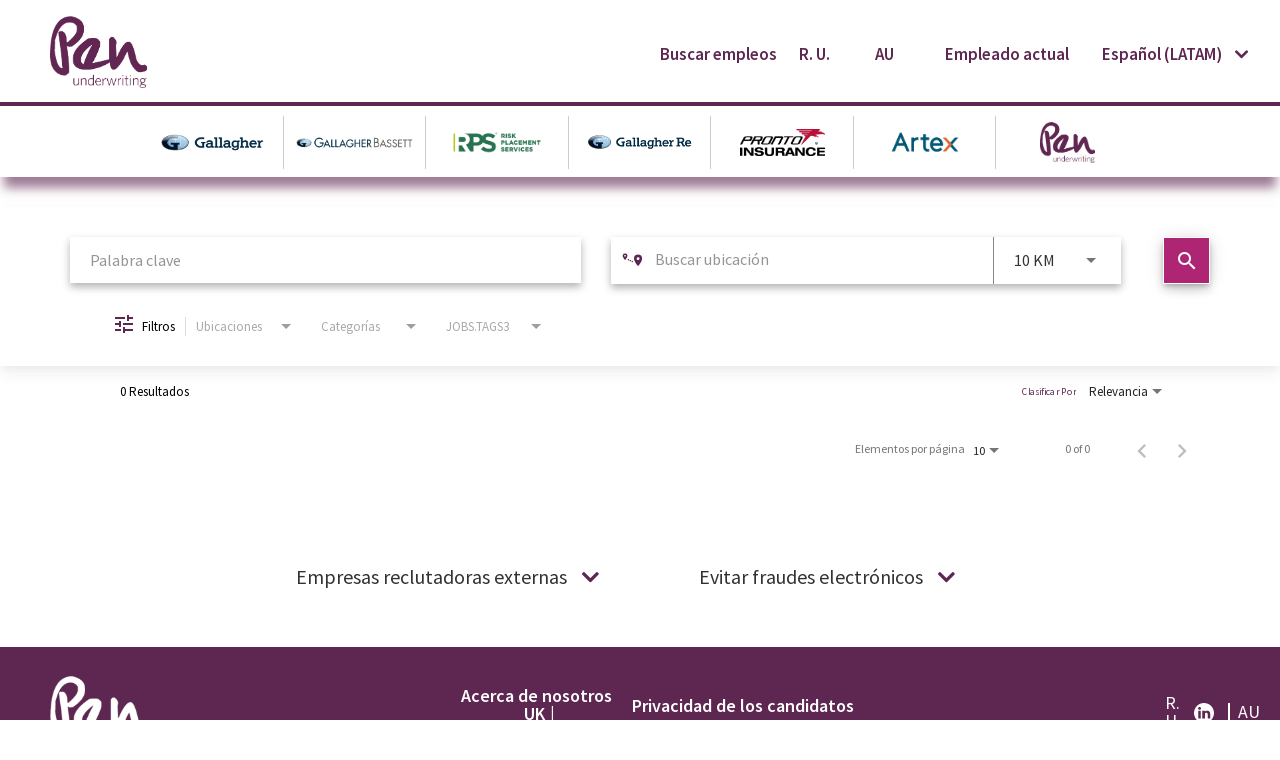

--- FILE ---
content_type: text/html; charset=utf-8
request_url: https://jobs.ajg.com/pen-underwriting/jobs/locations/city/Rancho+Cucamonga?lang=es-MX
body_size: 113902
content:
<!DOCTYPE html>
<html xmlns:ng="http://angularjs.org"
lang="es"
hreflang="es-MX"
dir="ltr"
id="ng-app"
class="no-js rms-node"

data-placeholder-focus='false'
 class="" data-jibe-search-version="4.11.174">
  <head>
    

    
      


<script>
  // Prevent Zone.js conflict by preserving native Promise and Zone
  window.__nr_original_Promise = window.Promise;
  window.__nr_original_Zone = window.Zone;
  
  // Configure New Relic to avoid Promise conflicts - Production Non-EU
  window.NREUM = {
    init: {
      distributed_tracing: { enabled: true },
      privacy: { cookies_enabled: true },
      ajax: { deny_list: ["bam.nr-data.net"] },
      // Disable Promise instrumentation to prevent conflicts
      promise: { enabled: false },
      // Also disable any async context tracking that might interfere
      feature_flag: {
        async_context: false
      },
      // Disable other instrumentations that might conflict
      fetch: { enabled: true },
      xhr: { enabled: true }
    },
    loader_config: {
      accountID: "2486686",
      trustKey: "552117",
      agentID: "1120400762",
      licenseKey: "dc1a1a251b",
      applicationID: "1120400762"
    },
    info: {
      beacon: "bam.nr-data.net",
      errorBeacon: "bam.nr-data.net",
      licenseKey: "dc1a1a251b",
      applicationID: "1120400762",
      sa: 1
    }
  };
</script>

<script>
  // Load New Relic after Zone.js initialization
  function loadNewRelicSafely() {
    // Create script element
    var script = document.createElement('script');
    script.src = '/public/js/nr-loader-spa.min.js';
    script.async = true;
    
    script.type = 'text/javascript';
    
    
    // Restore original Promise after New Relic loads
    script.onload = function() {
      setTimeout(function() {
        // Restore native Promise if it was overwritten
        if (window.__nr_original_Promise && window.Promise !== window.__nr_original_Promise) {
          window.Promise = window.__nr_original_Promise;
        }
        
        // Restore Zone if it was overwritten  
        if (window.__nr_original_Zone && window.Zone !== window.__nr_original_Zone) {
          window.Zone = window.__nr_original_Zone;
        }
      }, 0);
    };
    
    document.head.appendChild(script);
  }
  
  // Wait for Zone.js to be ready before loading New Relic
  function waitForZoneAndLoad() {
    if (typeof Zone !== 'undefined' && Zone.__symbol__) {
      // Zone.js is ready, safe to load New Relic
      setTimeout(loadNewRelicSafely, 100);
    } else {
      // Zone.js not ready yet, check again
      setTimeout(waitForZoneAndLoad, 50);
    }
  }
  
  // Start the process
  if (document.readyState === 'loading') {
    document.addEventListener('DOMContentLoaded', waitForZoneAndLoad);
  } else {
    waitForZoneAndLoad();
  }
</script>



    

    <!-- Google Tag Manager -->
<script>(function(w,d,s,l,i){w[l]=w[l]||[];w[l].push({'gtm.start':
new Date().getTime(),event:'gtm.js'});var f=d.getElementsByTagName(s)[0],
j=d.createElement(s),dl=l!='dataLayer'?'&l='+l:'';j.async=true;j.src=
'https://www.googletagmanager.com/gtm.js?id='+i+dl;f.parentNode.insertBefore(j,f);
})(window,document,'script','dataLayer','GTM-MTD4HHW2');</script>
<!-- End Google Tag Manager -->
 
 <!-- WalkMe script -->
 <script type="text/javascript"> 
    (function() { var walkme = document.createElement('script'); 
    walkme.type = 'text/javascript'; 
    walkme.async = true; 
    walkme.src = 'https://cdn.walkme.com/users/918666b2200743989456024948102ce6/walkme_918666b2200743989456024948102ce6_https.js'; 
    var s = document.getElementsByTagName('script')[0]; 
    s.parentNode.insertBefore(walkme, s); 
    window._walkmeConfig = {smartLoad:true}; 
    })();
   </script>
 <!-- WalkMe script --> 

    

    

    <base href="/pen-underwriting"></base>
<meta charset="utf-8">
<meta http-equiv="X-UA-Compatible" content="IE=edge,chrome=1">
<meta name="viewport" content="width=device-width, initial-scale=1.0">
<meta name="fragment" content="!">


<meta name="Description" content="Pen Careers Home Job Search - Jobs">
<title>Gallagher Careers</title>
<link rel="canonical" href="https://jobs.ajg.com/pen-underwriting/jobs/locations/city/Rancho+Cucamonga" />



<meta name="robots" content="noindex" />




<script>
  window.slug = '';
</script>

<script>
  window.logoutRedirectUrl = '/jobs';
  
</script>

<script>
  //(DH) Jibe data object init (do not remove)
  window._jibe = {"cid":"ajg"};
  window._jibe.analytics = {"isTrackingEnabled":true};
  window._jibe.env = 'prod';
  window._jibe.region = '';
</script>


  <link rel="shortcut icon" href="https://cms.jibecdn.com/prod/ajg-pen-underwriting/assets/FAVICON-en-us-1658854986824.ico">


    
    
    
<meta property="og:type"          content="website"                         />


    <meta property="og:title"         content="Gallagher Careers"    />
    <meta property="og:site_name"     content="Gallagher Careers"    />
    <meta property="og:description"   content="Gallagher Careers"     />
    <meta property="og:url"           content="https://jobs.ajg.com/pen-underwriting/jobs/locations/city/Rancho+Cucamonga?lang=es-MX"      />
    <meta property="fb:app_id"        content="525905440781923"     />
    <meta property="fb:pages"         content="null"     />
    
        <meta property="og:image" token-data="OPENGRAPH.IMAGE" token-type="media" content="https://cms.jibecdn.com/prod/ajg-pen-underwriting/assets/OPENGRAPH-IMAGE-en-us-1719331486561.png"      />
    


    <!-- google webmaster -->
<meta name="google-site-verification" content="TwqYIwNcic4m2vSUI47uzfn5JZjy088I13ji-PNSmUE" />

    
<link rel='stylesheet' href='/dist/css/core.css?v=5.0.348' />
<link rel='stylesheet' href='/dist/assets/fonts/css/font-awesome.min.css' />
 
<link rel='stylesheet' href='https://fonts.googleapis.com/css?family=Roboto:300,700,400' />

<link rel='stylesheet' href='https://fonts.googleapis.com/icon?family=Material+Icons' />







     <style type="text/css">
.loader {
margin: 0 auto;
width: 100px;
}
.loader:before {
content: '';
display: block;
padding-top: 100%;
}

.circular {
-webkit-animation: rotate 2s linear infinite;
animation: rotate 2s linear infinite;
-webkit-transform-origin: center center;
transform-origin: center center;
margin: auto;
}

.path {
stroke-dasharray: 1, 200;
stroke-dashoffset: 0;
-webkit-animation: dash 1.5s ease-in-out infinite, color 6s ease-in-out infinite;
animation: dash 1.5s ease-in-out infinite, color 6s ease-in-out infinite;
stroke-linecap: round;
}

@-webkit-keyframes rotate {
100% {
-webkit-transform: rotate(360deg);
transform: rotate(360deg);
}
}

@keyframes rotate {
100% {
-webkit-transform: rotate(360deg);
transform: rotate(360deg);
}
}
@-webkit-keyframes dash {
0% {
stroke-dasharray: 1, 200;
stroke-dashoffset: 0;
}
50% {
stroke-dasharray: 89, 200;
stroke-dashoffset: -35px;
}
100% {
stroke-dasharray: 89, 200;
stroke-dashoffset: -124px;
}
}
@keyframes dash {
0% {
stroke-dasharray: 1, 200;
stroke-dashoffset: 0;
}
50% {
stroke-dasharray: 89, 200;
stroke-dashoffset: -35px;
}
100% {
stroke-dasharray: 89, 200;
stroke-dashoffset: -124px;
}
}
@-webkit-keyframes color {
100%,
0% {
stroke: lightgray;
}
66% {
stroke: gray;
}
80%,
90% {
stroke: darkgray;
}
}
@keyframes color {
100%,
0% {
stroke: lightgray;
}

66% {
stroke: gray;
}
80%,
90% {
stroke: darkgray;
}
}

.showbox {
height: 80vh;
display: flex;
justify-content: center;
align-items: center;
}
</style>
    
  
     <link rel="stylesheet" type="text/css" href="https://app.jibecdn.com/prod/search/4.11.174/styles.css"/>
  

  


    <link rel='stylesheet' href='https://assets.jibecdn.com/prod/ajg/0.0.315/css/client.css' />

    <script>
  // translations
  window.i18n = {
    DEFAULT_TRANSLATIONS: {"GET_REFERRED":{"TOOLTIP_TITLE":"¿Qué es Get Referred?","INSTRUCTIONS":"Get Referred™ es una nueva forma para que explore oportunidades profesionales en {{companyName}}. Con Get Referred™, ahora tiene la posibilidad de buscar empleados de {{companyName}} en sus redes sociales y profesionales y pedirles que le recomienden personalmente para un puesto vacante. El proceso es muy sencillo. Simplemente elija el empleo para el que le gustaría ser recomendado, cargue su CV y su carta de presentación, busque en sus redes a alguien que usted sabe que trabaja en {{companyName}} ¡y envíele su petición!","BUTTON":"Get Referred","TOOLTIP_BTN":"Cómo funciona Get Referred"},"NO_BRANDS":"Sin marcas","LP":{"CC":{"LINKEDIN_NOTE":"Nota: Esto se abrirá en una nueva pestaña"},"SKU-D4":{"PARAGRAPH":"<b>Pen Underwriting R. U.</b><br><br>Te damos la bienvenida a Pen Underwriting, uno de los agentes generales administradores (MGA) líderes del Reino Unido. En Pen, hemos recorrido un largo camino en poco tiempo. Pero, la verdad es que el camino acaba de empezar. De entre más de una docena de las marcas de «súper empresas emergentes» de 2015, a una empresa cohesiva de £600 millones en primas brutas emitidas (GWP), estamos fijando la vista en nuestro próximo hito, una nueva versión audaz para convertirnos en una empresa de seguros y distribución de mil millones de euros en primas brutas emitidas. Hemos creado una marca reconocida, nos hemos transformado operativamente y hemos creado una aseguradora virtual, multiterritorial y multiclase, combinando toda la seguridad y habilidades que esperas de una empresa de seguros con la energía emprendedora, la experiencia en la industria y la flexibilidad por las que se reconocen a los agentes generales administradores (MGA), así como también hemos creado un verdadero mercado para nuestros agentes. <span id=\"dots\"></span><span id=\"more\"><br><br>Además, hemos creado una fuerte cultura de un equipo, al que llamamos One Pen. Una compañía de seguros, dirigida por agentes de seguros. Una compañía que cada día demuestra el valor agregado que le aporta a sus clientes, colegas, apoderados, agentes y proveedores de capacidad afines. Al formar parte de una fuerte compañía mundial, continuaremos concentrándonos en los valores centrales así como incentivando el crecimiento. Lo haremos invirtiendo en el negocio, el talento y la innovación que llevará a nuestra empresa al siguiente nivel. Es evolución, no revolución. Y esto recién empieza.</span> <a onclick=\"moreBtnFunction()\" id=\"myBtn\">Más información ></a><br><br><b><u>Pen Underwriting Australia</b></u> <br><br>Pen Underwriting es una agencia dinámica centrada en el cliente que brinda experiencias extraordinarias a nuestros agentes. Al trabajar con más de 500 empresas de corretaje y miles de agentes, nos esforzamos por brindar un servicio de calidad consistente y superar las expectativas de nuestros clientes siendo útiles y creativos en todo el proceso. <span id=\"dots-1\"></span><span id=\"more-1\"><br><br>Nuestra pasión por los seguros se puede evidenciar por nuestra respuesta ante la primera inquietud sobre todas las etapas de una póliza, incluido el manejo de reclamos. Gracias a nuestro conocimiento colectivo y experiencia, podemos anticipar las necesidades de nuestros agentes y sus clientes, creando productos innovadores y soluciones de riesgos sobre una amplia variedad de clases de seguros. Varias compañías de seguros y reaseguros locales e internacionales avalan todos los nuestros productos. Cada socio de seguros cuenta con una alta calificación de seguridad, que controlamos de manera regular. Nos esforzamos por mantener relaciones a largo plazo y reconocemos que debemos cumplir y superar los requisitos de cada interesado. <br><br>Nuestros productos, combinados con un servicio excepcional, demuestran nuestro compromiso. Partiendo de la base del respeto mutuo y el deseo de añadir valor para el beneficio de los negocios de nuestros agentes, inspiramos lealtad y relaciones a largo plazo con nuestros agentes. Nuestra gente es el cimiento de nuestra empresa y cultivamos una cultura de respeto, integridad, inclusión y profesionalismo. Valoramos a todos nuestros empleados de la misma manera y estamos orgullosos de la diversidad de orígenes en nuestra empresa. Incentivamos activamente a todos nuestros equipos a participar en las iniciativas de la comunidad local. Cada año ofrecemos cientos de horas de voluntariado para diversas de obras de caridad.</span> <a onclick=\"moreBtnFunctionOne()\" id=\"myBtn-1\">Más información ></a>","TITLE":"Quiénes somos"},"HEADER":{"DROPDOWN_ITEM-2-3":"<a class=\"dropdown-item\" href=\"/rps-home\" token-data=\"LP.HEADER.DROPDOWN_ITEM-2-3\" token-type=\"text\">RPS</a>","DROPDOWN_ITEM-2-4":"<a class=\"dropdown-item\" href=\"/gallagher-re\" token-data=\"LP.HEADER.DROPDOWN_ITEM-2-4\" token-type=\"text\">Gallagher Re</a>","DROPDOWN_ITEM-2-5":"<a class=\"dropdown-item\" href=\"/pronto-insurance\" token-data=\"LP.HEADER.DROPDOWN_ITEM-2-5\" token-type=\"text\">Pronto Insurance</a>","DROPDOWN_ITEM-2-6":"<a class=\"dropdown-item\" href=\"/artex\" token-data=\"LP.HEADER.DROPDOWN_ITEM-2-6\" token-type=\"text\">Artex</a>","DROPDOWN_ITEM-2-1":"<a class=\"dropdown-item\" href=\"/ajg-home\" token-data=\"LP.HEADER.DROPDOWN_ITEM-2-1\" token-type=\"text\">Gallagher</a>","DROPDOWN_ITEM-2-2":"<a class=\"dropdown-item\" href=\"/gb-home\" token-data=\"LP.HEADER.DROPDOWN_ITEM-2-2\" token-type=\"text\">Gallagher Bassett</a>","LINK_14":"<a href=\"https://internal.ajg.com/internal-home/\" token-data=\"LP.HEADER.LINK_14\" token-type=\"text\">Empleado actual</a>","PEN_TEXT_1":"R. U.","DROPDOWN_LINK-2":"División","PEN_TEXT_2":"AU","DROPDOWN_LINK-3":"Cultura","DROPDOWN_ITEM-2-7":"<a class=\"dropdown-item\" href=\"/pen-underwriting\" token-data=\"LP.HEADER.DROPDOWN_ITEM-2-7\" token-type=\"text\">Pen Underwriting</a>","DROPDOWN_ITEM-2-8":"<a class=\"dropdown-item\" href=\"/gallagher-nz\" token-data=\"LP.HEADER.DROPDOWN_ITEM-2-8\" token-type=\"text\">Crombie Lockwood</a>","LINK_13":"<a href=\"/ajg-culture\" token-data=\"LP.HEADER.LINK_13\" token-type=\"text\">Cultura</a>","DROPDOWN_ITEM-6":"<a class=\"dropdown-item\" href=\"/ajg-latin-america\" token-data=\"LP.HEADER.DROPDOWN_ITEM-6\" token-type=\"text\">América Latina</a>","MOBILE-TITLE":"OPORTUNIDADES LABORALES EN AJG","DROPDOWN_ITEM-4":"<a class=\"dropdown-item\" href=\"/ajg-australia\" token-data=\"LP.HEADER.DROPDOWN_ITEM-4\" token-type=\"text\">Australia</a>","DROPDOWN_ITEM-5":"<a class=\"dropdown-item\" href=\"/ajg-india\" token-data=\"LP.HEADER.DROPDOWN_ITEM-5\" token-type=\"text\">India & APAC</a>","DROPDOWN_ITEM-2":"<a class=\"dropdown-item\" href=\"/ajg-uk\" token-data=\"LP.HEADER.DROPDOWN_ITEM-2\" token-type=\"text\">Reino Unido</a>","DROPDOWN_ITEM-3":"<a class=\"dropdown-item\" href=\"/ajg-canada\" token-data=\"LP.HEADER.DROPDOWN_ITEM-3\" token-type=\"text\">Canadá</a>","DROPDOWN_ITEM-1":"<a class=\"dropdown-item\" href=\"/ajg-us\" token-data=\"LP.HEADER.DROPDOWN_ITEM-1\" token-type=\"text\">Estados Unidos</a>","LINK_2":"Buscar empleos","DROPDOWN_LINK":"Región","LINK_1":"<a href=\"/pen-underwriting/jobs\" token-data=\"LP.HEADER.LINK_1\" token-type=\"text\">Buscar empleos</a>","LINK_3":"<a href=\"/ajg-programs\" token-data=\"LP.HEADER.LINK_3\" token-type=\"text\">Talento emergente</a>"},"FOOTER":{"LINK_2":"<a href=\"https://www.isrvr.com/is/DigitalAssets/HR/Gallagher%E2%80%93DataPrivacyStatementforJobApplicants/index.html\" token-data=\"LP.FOOTER.LINK_2\" token-type=\"text\">Privacidad de los candidatos </a>","LINK_1":"Acerca de nosotros","LINK_4":"<a href=\"https://www.isrvr.com/is/DigitalAssets/HR/Gallagher%E2%80%93DataPrivacyStatementforJobApplicants/index.html\" token-data=\"LP.FOOTER.LINK_4\" token-type=\"text\">Privacidad de los candidatos </a>","LINK_3":"<a href=\"https://www.ajg.com/us/about-us/the-gallagher-way/\" token-data=\"LP.FOOTER.LINK_3\" token-type=\"text\">La manera de Gallagher</a>","LINK_5":"<a href=\"/jobs\" token-data=\"LP.FOOTER.LINK_5\" token-type=\"text\">Contáctanos</a>","COPYRIGHT":"© {{currentYear}} Pen Underwriting. Todos los derechos reservados.","SOCIAL-LINK-NAME_4":"AU","SOCIAL-LINK-NAME_3":"R. U.","SOCIAL-LINK_4":"https://www.linkedin.com/company/pen-underwriting---australia/"},"SKU-A8":{"TITLE-5":"Los <span>impulsores de ventas.</span>","TITLE-6":"Los <span>expertos de confianza.</span>","TITLE-1":"Los <span>creadores de ideas.</span>","SUBTITLE":"Son quienes impulsan<span>La Manera Gallagher.</span>","TITLE-2":"Los <span>buscadores de conocimiento.</span>","TITLE-3":"Los <span>automotivadores.</span>","TITLE-4":"Los <span>conquistadores de oportunidades.</span>"},"SKU-H2":{"CTA":"<a href=\"/talent/talentcommunity\" target=\"_blank\" token-data=\"LP.SKU-H2.CTA\" token-type=\"text\">Unirse ahora</a>","PARAGRAPH":"Regístrate en nuestra comunidad de talentos para obtener más información sobre las oportunidades en Pen Underwriting.","TITLE":"¡Conéctate con nosotros!"},"SKU-G1":{"VIDEO_URL":"https://www.youtube.com/embed/AasLl2X1Yic","TITLE":"La vida dentro de Pen"},"SKU-F1":{"ALT-NAME_3":"Pen R. U.","ALT-NAME_2":"Caridad y comunidad","ALT-NAME_1":"Pen Australia","PARAGRAPH_3":"Echa un vistazo a la vida diaria de los empleados de Pen en R. U. Síguenos en nuestra página de LinkedIn para conocer oportunidades laborales y actualizaciones.","PARAGRAPH_1":"Mantente actualizado con todo lo que sucede en Pen Australia al conectarte con nosotros en nuestra página de LinkedIn.","PARAGRAPH_2":"Pen apoya a nuestros socios benéficos a través de recaudación de fondos, voluntariados y crear concientización sobre causas benéficas.","NAME_2":"Caridad y comunidad","NAME_3":"<a href=\"https://www.linkedin.com/company/pen-underwriting-uk/about/\">Pen R. U.</a>","NAME_1":"<a href=\"https://www.linkedin.com/company/pen-underwriting---australia/ \">Pen Australia</a>"},"SKU-D1-9":{"CTA":"<a class=\"main-cta\" href=\"https://jobs.ajg.com/ajg-home/jobs?keywords=%23APIntegration&sortBy=relevance&page=1\" token-data=\"LP.SKU-D1-9.CTA\" token-type=\"text\">Buscar oportunidades de integración\n</a>","PARAGRAPH-1":"Nuestra nueva etapa ha generado un fuerte impulso de contratación para candidatos interesados en apoyar la integración de esta adquisición histórica. Da forma al futuro de Gallagher.","PARAGRAPH-2":"Si hoy no ves la posición ideal para ti, te invitamos a <a href=\"https://jobs.ajg.com/talent/talentcommunity?lang=es-MX \n\">registrar tu interés.</a> Al registrarte, recibirás un correo trimestral con actualizaciones. Y si cargas tu CV, nuestros reclutadores te contactarán cuando surja una vacante alineada a tus habilidades y experiencia.","PARAGRAPH":"Si llegaste aquí desde alguno de los portales de empleo de AssuredPartners, ¡bienvenido/a! Te invitamos a descubrir las oportunidades que tenemos para ti.","TITLE":"Adquisición de AssuredPartners"},"SKU-D2":{"PARAGRAPH-INNER_1":"Pen Underwriting cree que todas las personas tienen derecho a la igualdad de oportunidades de empleo y prohíbe cualquier forma de discriminación por parte de sus directivos, empleados, proveedores o clientes por motivos de raza, color, religión, credo, género (incluido el estado de embarazo), orientación sexual, identidad de género (que incluye a las personas transgénero y otras personas que no se ajustan al género), expresión de género, expresión del cabello, estado civil, situación parental, edad, origen nacional, ascendencia, discapacidad, afección médica, información genética, condición de veterano o militar, condición de ciudadanía o cualquier otra característica protegida (en lo sucesivo, \"características protegidas\") por la legislación federal, estatal o local aplicable. La igualdad de oportunidades de empleo se extenderá en todos los aspectos de la relación empleador-empleado, incluyendo, pero no limitado a, reclutamiento, contratación, formación, promoción, transferencia, descenso, compensación, beneficios, despido y terminación. Además, Pen Underwriting realizará adaptaciones razonables a las limitaciones físicas o mentales conocidas de una persona discapacitada cualificada, a menos que la adaptación suponga una dificultad excesiva para el funcionamiento de nuestra empresa.","HEADER":"Empleador que ofrece igualdad de oportunidades"},"SKU-E4":{"VIEW-ALL":"<a href=\"#\" class=\"pu-cta\" token-data=\"LP.SKU-E4.VIEW-ALL\" token-type=\"text\">VER TODOS LOS EMPLEOS</a>"},"SKU-F2":{"PARAGRAPH_8":"Obtuvimos la calificación más alta en el índice de inclusión de discapacidad de Disability:IN®.","ALT-NAME_1":"Pen Australia","NAME_4":"<a href=\"https://resources.ripplematch.com/2021-the-next-gen-100\" target=\"_blank\">America’s Best Large Employers (Los mejores grandes empleadores de Estados Unidos)</a>","PARAGRAPH_3":"<i>Forbes </i>incluyó a Gallagher en la lista de America's Best Employers for Diversity 2022 (Los Mejores Empleadores para la Diversidad 2022) por segundo año consecutivo.","PARAGRAPH_4":"<i>Forbes</i> incluyó a Gallagher en la lista de America’s Best Large Employers 2023 (Los Mejores Grandes Empleadores de Estados Unidos 2023).","PARAGRAPH_1":"Listado de Ethisphere Institute de World's Most Ethical Companies® (las Empresas Más Éticas del Mundo) por el décimo primer año consecutivo.","NAME_8":"<a href=\"#\" target=\"_blank\">Mejores lugares para trabajar en inclusión de personas con discapacidad\n</a>","PARAGRAPH_2":"Obtuvimos un 100 % en el Índice de igualdad empresarial por la Fundación de la campaña de Derechos Humanos del 2022 por cuarto año consecutivo.","NAME_2":"<a href=\"https://www.hrc.org/campaigns/corporate-equality-index\" target=\"_blank\">Best Places to Work for LGBTQ+ Equality (Los mejores lugares de trabajo para la igualdad LGBTQ+)</a>","NAME_3":"<a href=\"https://www.forbes.com/best-employers-diversity/#10ef0f629b9e\" target=\"_blank\">The Best Employers for Diversity (Los mejores empleadores para la diversidad)</a>","NAME_1":"<a href=\"https://www.worldsmostethicalcompanies.com/honorees/\" target=\"_blank\">World's Most Ethical Companies® (Las Empresas Más Éticas del Mundo)</a>"},"SKU-D1":{"PARAGRAPH":"¡Escucha lo que nuestros empleados tienen para decir sobre sus carreras en Pen!","TITLE":"La vida dentro de Pen"},"SKU-D2-1":{"PARAGRAPH-INNER_1":"Pen Underwriting jamás se comunicará por una oferta laboral o te pedirá ningún tipo de información de identificación personal sin haber recibido una solicitud en línea y llevado a cabo una o más entrevistas en persona o por video. Si recibiste algún tipo de comunicación con respecto a una oferta laboral en Pen Underwriting y no enviaste una solicitud en línea ni te entrevistó un empleado de Pen Underwriting, te pedimos que no asumas que esa oferta fue enviada por un representante legítimo de Pen Underwriting.","HEADER":"Evitar fraudes electrónicos"},"SKU-D2-2":{"PARAGRAPH-INNER_1":"Las agencias de búsqueda, agencias de consultoría o personas que envían currículums no solicitados reconocen que dichos currículums están a disponibilidad de la consideración de Gallagher sin ningún tipo de obligación a pagar comisiones de agentes/derivación. Gallagher, o cualquiera de sus subsidiarias, pagará solamente una comisión por la contratación de un candidato exitoso cuando existiere un acuerdo con dicha entidad y la solicitud del candidato cumpliese con las directrices regionales para dichas solicitudes.","HEADER":"Empresas reclutadoras externas"},"CAP_PRIVACY_STATEMENT":"Recopilamos información personal (por ejemplo, nombre, correo electrónico, historial laboral, etc.) para que coincida con las oportunidades laborales. Almacenamos estos datos durante un período predeterminado de 12 meses para respaldar la coincidencia basada en el aprendizaje automático y la coincidencia manual de nuestros reclutadores. Puede solicitar la actualización o eliminación de los datos de su perfil enviándonos un correo electrónico <a href=\\\"mailto:privacy@icims.com\\\">aquí</a> . Consulte nuestra <a href=\\\"https://www.icims.com/legal/privacy-notice-website/\\\" target=\\\"_blank\\\" rel=\\\"noopener noreferrer\\\">política de privacidad</a> completa .","SKU-18":{"HEADER":"Únete a nuestro equipo"}},"PERSONALIZATION":{"ADD":"Añadir","GET_JOBS":"Obtener empleos","PARAGRAPH":"Conteste algunas preguntas cortas y veremos qué coincide con nuestros trabajos.","ADDITIONAL_SUBTITLE":"Aportar esta información mejorará aún más la calidad de sus coincidencias.","OPTIONAL":"*Opcional","PRIVACY_POLICY_TEXT":"Política de privacidad","REVIEW_RESUME":"Revisar currículum","UPLOAD":"Cargar","FULL_TIME":"Tiempo completo","CURRENT_STEP":"Paso actual en el flujo de coincidencia de trabajos","CONNECT_EXISTING_ACCOUNT":"Iniciar sesión en una cuenta existente","PART_TIME":"Medio tiempo","ENTRY_LEVEL":"Principiantes","RECOMMENDATIONS_NONE_HEADER":"No se han encontrado coincidencias","CONNECT_LINKEDIN":"Conectarse a través de LinkedIn","RECOMMENDATIONS_NONE_SUBHEADER":"Edite sus criterios de búsqueda o su CV para recibir nuevos resultados.","JOB_TYPE":"Tipo de empleo deseado","PROFILE_SUBTITLE":"Su perfil ofrece información detallada necesaria para nuestro algoritmo.","RECOMMENDATIONS_HEADER":"Revise sus coincidencias","KEYWORDS_HEADER":"Introduzca las palabras clave relevantes.","LOCATION_HEADER":"Introduzca la ubicación","LOADING":"Cargando","LOCATION":"Ubicación","RETURN_TO_STEP":"Volver al paso del flujo de coincidencia de trabajos","BROWSE":"Explorar","SENIORITY":"Nivel de experiencia","PROFILE_TITLE":"Elija su perfil","USE_CV_LOCATION":"Filtrar por esta ubicación","CONTRACT":"Contrato","FIND_MYJOBS":"Comience aquí","RECOMMENDATIONS_SUBHEADER":"Edite sus criterios de coincidencias para recibir resultados actualizados.","MID_LEVEL":"Nivel medio","KEYWORDS_SUBTITLE":"Las palabras clave ayudan a apoyar y enriquecer los datos de su perfil.","ADDITIONAL_HEADER":"Proporcionar información adicional.","NEXT":"Siguiente","START_OVER":"Comenzar de nuevo","REMOVE":"Eliminar","CONTACT_INFORMATION":"Datos de contacto","PRIVACY_POLICY_LINK":"https://www.icims.com/legal/privacy-notice-website/","SENIOR_LEVEL":"Nivel superior","ENTER_LOCATION":"Introduzca una ubicación","LOCATION_SUBTITLE":"Le mostraremos resultados centrados en esta ubicación.","PRIVACY_POLICY":"Política de privacidad","OR":"o","WORK_HISTORY":"Historial de trabajo","UPLOAD_TITLE":"Cargar un currículum","JOB_SEARCH":"Búsqueda de trabajo","PRIVACY_DISCLAIMER":"Aviso de privacidad de datos","RECOMMENDATIONS_NONE_PARA":"¿Quiere intentar unos criterios de coincidencias distintos o empezar una nueva búsqueda? Intente buscar sin su perfil.","RESUME_UPLOADED":"Currículum cargado","EDUCATION_HISTORY":"Historial académico","PRIVACY_ERROR":"Debe aceptar este mensaje para continuar.","CANCEL":"Cancelar","BACK":"Volver","TITLE":"Encuentre coincidencias de trabajo","PRIVACY_AGREEMENT":"Entiendo que los datos que cargue durante esta sesión serán procesados para la coincidencia de trabajos, pero no se guardará ninguno de mis datos, incluida la información de identificación personal.","KEYWORDS":"Palabra clave o código MOS"},"REFERRAL":{"MODAL":{"CHECK_STATUS":{"BUTTON":"Revisar correo electrónico","HEADER":"¡Excelente! Ahora verifiquemos si su candidato ha sido referido","EMAIL":"Correo electrónico del referido","BODY":"Este paso confirmará que nadie más está vinculado a su candidato"},"START":{"REJECT":"Sí","HEADER":"Inicie con su referido","CONFIRM":"No","BODY":"¿Este candidato potencial es un empleado activo, tiene un contrato temporal, es contratista actual, una cooperativa o un pasante en J&J?"},"ERROR":{"HEADER":"Lo sentimos, ese candidato no es elegible para la recomendación de empleados en este momento.","BODY":"La persona con esta dirección de correo electrónico ya ha sido vinculada a otro empleado de la empresa para su recomendación o está en un puesto que no es elegible para el Programa de recomendación de empleados.","NEW_REFERRAL":"Refiera a otro candidato"}}},"PRE_LOGIN":{"ACCEPT":"Sí","DECLINE":"No"},"NO_STATE":"Sin estado","TALENTNETWORK":{"JOIN_CC":"<a href=\\\"#\\\">Únase a nuestra red de talentos</a> y nos pondremos en contacto con usted cuando un empleo coincida con sus aptitudes.","HOME_URL":"/","SUB_HEADER":"Únase a nuestra comunidad de talentos","SUCCESS_MESSAGE":"Gracias por unirse a nuestra red de talentos. Lo mantendremos actualizado.","JOIN_CC_BUTTON":"Únase ahora","HEADER_BG_IMAGE_URL":"añadir url de la imagen","HEADER":"Únase a nuestra red de talentos"},"UI":{"BACK_TO_TOP":"Volver arriba","HEADER_LOGOUT":"Cerrar sesión","MILES":"Millas","CAREERS_TITLE":"Profesiones en {{companyName}}","LOGIN_ERROR":"Debe iniciar sesión para acceder a las solicitudes que ha enviado.","FILTERS":"Filtros","SKIP_TO_MAIN":"Saltar al contenido principal","NEARBY_FIFTY_MILES":"a menos de 50 millas","NEARBY_HUNDRED_MILES":"a menos de 100 millas","JOBAPPLY_LITIMEOUTERROR":"Tiempo de espera expiró: la API de LinkedIn no respondió","JOIN_NOW":"Únase ahora","NEARBY_SELECT_100_MILES":"a menos de 100 millas","UNSUPPORTED_NEW":"<p>Un navegador web es un elemento del software en su computadora. Le permite visitar páginas web y utilizar aplicaciones web.</p> <p>Es importante tener la última versión del navegador. Con un navegador actualizado ahorra tiempo, está más seguro y puede hacer más en línea.</p> <p>Intente usar un navegador diferente, todos son gratuitos y fáciles de instalar. Visite <a href=\\\"https://www.whatbrowser.org/\\\" target=\\\"_blank\\\">whatbrowser.org</a> para obtener más información.</p> <p>Si está utilizando una versión posterior de Internet Explorer, asegúrese de no que no está en el modo de compatibilidad de una versión anterior del navegador.</p>","UPLOAD":"Cargar","CUSTOM_MAINTENANCE_TITLE_1":"Temporalmente fuera de servicio por mantenimiento","NEARBY_SELECT_15_MILES":"a menos de 15 millas","NEARBY_SELECT_50_MILES":"a menos de 50 millas","NEARBY_SELECT_25_MILES":"a menos de 25 millas","NEXT_QUESTION":{"ERROR":"Algunas preguntas anteriores contienen errores, por favor, corríjalos antes de continuar"},"NEARBY_FIVE_KM":"a menos de 5 kilómetros","FOOTER_CURRENT_YEAR":"&copy; {{currentYear}}","MENU_LOGOUT":"Cerrar sesión","EXACT":"Exacto","JOBAPPLY_LIAPIERROR":"Error al llamar a la API de LinkedIn por el perfil","UNSUPPORTED":"Lo sentimos, pero su navegador no es compatible. Para utilizar nuestro sitio web, recomendamos utilizar la última versión de Safari, Firefox, Chrome o Internet Explorer. Si está utilizando una versión posterior de Internet Explorer, asegúrese de no que no está en el modo de compatibilidad de una versión anterior del navegador.","ACTIVE_FILTER_LABEL":"Filtros activos","EXACT_LOCATION":"Solo la localización exacta","NEARBY_TEN_KM":"a menos de 10 kilómetros","HEADER_LOGGED_IN":"Sesión iniciada como <span class='user-profile-toggle' ng-click='openUserProfile()''>{{user}}</span>","MENU_SEARCH":"Buscar trabajos","SHOW_ALL":"Mostrar todo","JOIN_TALENTNETWORK_TAG":"y nos pondremos en contacto con usted cuando un empleo coincida con sus aptitudes.","HEADER_TITLE":"Postulaciones en {{companyName}}","MORE_THAN":"Más de","NEARBY_TWENTYFIVE_MILES":"a menos de 25 millas","CLEAR_ALL_FILTERS":"Borrar todo","CLICK_HERE":"haga clic aquí","NEARBY_FIFTY_KM":"a 50 kilómetros","LOADING":"Cargando","NO":"No","SELECT_LANGS":"Seleccionar idioma","NONLINEAR":{"PROMPT_CONFIRM":"No mostrar de nuevo","PROMPT":"Si abandona una sección sin hacer clic en \\\"Guardar y continuar\\\" se borrarán todas las respuestas para esa página."},"YES":"Sí","JOIN_TALENTNETWORK":"Únase a nuestra red de talentos","JOBAPPLY_ERROR":"Se produjo un error al intentar postularse a este trabajo.","MAINTENANCE_WINDOW_LINE_1":"El mantenimiento programado se está ejecutando. En breve estaremos de nuevo en línea.","NEARBY_HUNDRED_KM":"a menos de 100 kilómetros","BY_PUBLIC_TRANSIT":"<i class=\\\"fa fa-train\\\"></i>","PREVIOUS":"Anterior","NEARBY_SELECT_MILES":"a menos de {{nearbyDistance}} millas","DELETE":"Eliminar","CUSTOM_MAINTENANCE_WINDOW_LINE_1":"El mantenimiento programado se está ejecutando. En breve estaremos de nuevo en línea.","HIDE_FILTERS":"Ocultar filtros","NEARBY_FIVE_MILES":"a menos de 5 millas","JOBAPPLY_CREATEUSERERROR":"Error al crear usuario desde el perfil de LinkedIn","NEXT":"Siguiente","NEXT_CONFIRM":"Guardar y continuar","HEADER_LOGIN":"Registro","NEARBY_SELECT_10_MILES":"a menos de 10 millas","SHOW_FILTERS":"Mostrar filtros","MAINTENANCE_TITLE_1":"Temporalmente fuera de servicio por mantenimiento","NEARBY_TWENTYFIVE_KM":"a menos de 25 kilómetros","OR":"o","SUCCESS":"Éxito","NEARBY_TEN_MILES":"a menos de 10 millas","MENU_HOME":"Página inicial de profesiones","JOBAPPLY_ERRORONJOB":"Error al cargar el empleo desde el servicio de empleo","KILOMETERS":"KM","MENU_LOGIN":"Registro","CONTINUE":"Continuar","NEARBY_SELECT_5_MILES":"a menos de 5 millas","NEARBY_SELECT_EXACT_LOCATION":"Solo la localización exacta","CANCEL":"Cancelar","SUBMIT":"Enviar","SHINE":{"FEEDBACK_PROMPT_SUCCESS":"¡Gracias por darnos su opinión! La usaremos para seguir mejorando su experiencia.","DETAIL_CAREERS_SITE":"visitar el sitio de profesiones","CONTENT_GUIDE_VOICE":"Artículos que creemos que le pueden gustar.","FOOTER_TERMS_LINK":"Términos de uso","DETAIL_HERO_ANSWERS":"¿Quiere respuestas inmediatas?","FOOTER_PRIVACY_LINK":"Declaracion de privacidad","JOB_CARD_NEW_UPDATE":"Ver nueva actualización","FOOTER_COPYRIGHT":"Copyright Johnson & Johnson 2017","JOBS_LIST_ALL_APPLICATIONS":"Mostrar todas las solicitudes","DETAIL_HERO_STAGE":"Etapa","RATING_POSITIVE_NUMBER":"10","JOB_CARD_MULT_LOCATIONS":"Múltiples localizaciones","DETAIL_CONTACT_US":"Contáctenos","FOOTER_BACK_TOP":"Volver arriba","HEADER_HISTORY":"Historial","JOB_CARD_UNIVERSITY":"¡Gracias por su solicitud! Esta seguirá un cronograma diferente. Comuníquese directamente con su reclutador universitario si tiene preguntas o comentarios.","JOB_CARD_PROGRESS":"Ver mi progreso","CONTACT_HEADER":"Ponerse en contacto","CONTACT_TITLE":"Reclutador de J&J","CONTENT_TEXT":"Una vez que reciba su información de salario, bonificación e incentivos, consulte nuestra herramienta de visualización de ofertas para obtener una comprensión más profunda de todos los grandes beneficios que Johnson & Johnson tiene para ofrecer.","JOB_CARD_UPDATE":"Ver mi actualización","DETAIL_SIMILAR_ROLES":"Explorar roles similares","HOME_HERO_GUIDING_INTRO":"<b>{{ param }} </b> , bienvenido a su guía a través de la experiencia de contratación","QUOTE-HEADER":"Sugerencia","RATING_NEGATIVE":"No es probable","DETAIL_HERO_JOB_DESCRIPTION":"Ver descripción del trabajo","CONTACT_DESCRIPTION":"¡Hola! Si tiene alguna otra pregunta, hágamela y me pondré en contacto con usted lo antes posible.","CONTENT_OFFER_BUTTON":"¡Haga clic aquí!","JOB_CARD_TELL_MORE":"Dígame más","RATING_POSITIVE":"Extremadamente probable","FEEDBACK_PROCESS":"¿Qué tan probable es que recomiende esta experiencia Shine a familiares y amigos que se postularían a Johnson & Johnson?","CONTACT_CALLTOACTION":"correo electrónico","HEADER_DEMO":"Demo","FOOTER_SITE_LINK":"Mapa del sitio","HOME-HERO-VIDEO-TEXT":"Su navegador no es compatible con el video.","DETAIL_HERO_VIEW_FAQS":"Ver preguntas frecuentes","DETAIL_HERO_YOUAT":"Está en","CONTENT_OFFER_HEADER":"Presentamos la visualización de ofertas"},"JOBAPPLY_CONTENT_BLOCKING":"Ocurrió un error. Esto puede deberse a la configuración del navegador que bloquea el contenido necesario para que este sitio funcione.<br> Pruebe con un navegador diferente o siga estas instrucciones para deshabilitar el bloqueo de contenido en <a href=\\\"https://support.mozilla.org/en-US/kb/enhanced-tracking-protection-firefox-desktop#w_what-to-do-if-a-site-seems-broken\\\" target=\\\"_blank\\\">Firefox</a> y <a href=\\\"https://support.apple.com/guide/safari/manage-cookies-and-website-data-sfri11471/mac\\\" target=\\\"_blank\\\">Safari</a> .","BACK":"Atrás","MINUTES":"min","NEARBY_SELECT_KM":"a menos de {{nearbyDistance}} kilómetros","NEXT_DISABLED":{"INFO":"Todas las preguntas requeridas deben responderse para guardar esta página."},"BY_CAR":"<i class=\\\"fa fa-car\\\"></i>"},"FB_CHAT":{"GREETING_OUT":"¿Cómo puedo ayudarle?","GREETING_IN":"¿Cómo puedo ayudarle?"},"UPLOAD":{"PREVIEW_DOCUMENT":{"NOT_SUPPORTED":"La vista previa de su documento se abrirá en su lector de documentos.","CLICK_TO_PREVIEW":"Haga clic en el siguiente enlace:","SKILLS":"HABILIDADES","PRESENT":"Presente","EMPLOYMENT_INFORMATION":"INFORMACION DE EMPLEO","UPLOADED_WITH":"Currículum cargado con","INVALID_WARNING":"¡Lo sentimos! No pudimos mostrar su documento.","EDUCATION_INFORMATION":"INFORMACIÓN SOBRE EDUCACIÓN","GENERAL_INFORMATION":"INFORMACIÓN GENERAL"},"GOOGLE_DRIVE":"Google Drive","WELCOME_THANKS_AGAIN":"Gracias de nuevo por su interés.","FILE_HEADER":"Archivos","APPLY_WITH_RESUME":"Use el currículum guardado o cargue uno nuevo","BASIC_HEADER":"O, ingrese su hoja de vida a continuación:","FILE_UPLOADING":"Cargando","WELCOME":"Bienvenido","EMAIL":{"ERROR_MESSAGE":"Se produjo un problema al enviar el correo electrónico. Inténtelo de nuevo"},"FILE_NAME":"Nombre del archivo","CHOOSE_ANOTHER":"Elegir otro método de subida","EASYAPPLY-LINKEDIN-BUTTON":"Cargue su curriculum vitae usando LinkedIn","PREVIEW_RESUME":"Previsualizar su currículum","EASYAPPLY-INSTRUCTIONS":"Por favor, elija una opción para cargar el currículum","HOW_TO_PROCEED":"¿Qué desea hacer?","FILE_TYPES_HEADER":"Tipos de archivos aceptados:","ADDITIONAL_DOCS":{"DESCRIPTION":"Si tiene documentos adicionales que desee compartir, elija una de las siguientes opciones para cargarlos. De lo contrario, haga clic en \\\"Siguiente\\\" para continuar.","CHOOSE":"Seleccionar tipo de documento","PREVIOUS_HEADER":"Utilizar un documento cargado anteriormente:","TYPE_IN":"Escribir el documento","HEADER":"Cargar documentos adicionales","RESTRICTIONS":"Puede cargar un archivo para cada tipo de documento","PREVIOUS":"Seleccione de archivos cargados anteriormente","OPTIONS_HEADER":"O cargue un documento nuevo utilizando uno de los siguientes:"},"DOC_TYPES":{"OTHER":"Otro","CERTIFICATIONS":"Certificaciones","LETTER_OF_RECOMMENDATION":"Carta de recomendación","EMPLOYEMENT_CERTIFICATE":"Certificado de empleo","REFERENCE_LIST":"Lista de referencia","TRANSCRIPT":"Transcripción","COVER_LETTER":"Carta de presentación","PORTFOLIO":"Portafolio","RESUME":"CV","WRITING_SAMPLE":"Ejemplo de escritura"},"LINKEDIN":"LinkedIn","INVALID_EMAIL":"Debe ingresar un correo electrónico válido","FILE_UPLOAD":"Archivo cargado","EMAIL_INSTRUCTIONS_REPLY":"O responda el correo electrónico enviado a {{email}} con su currículum adjunto.","MUST":"Cargue o seleccione un currículum guardado para continuar","FILE_SIZE_MAX":"Hasta 1","SELECTED":"Cargar documento seleccionado","TYPE_IN_HEADER":"Introduzca o pegue el texto que desee","UPLOADED_FILES_HEADER":"Archivos cargados","FILE_UPLOADED":"Cargados","WRONG_MIME_TYPE":"El tipo de archivo que intenta cargar no está soportado, inténtelo con uno distinto.","EMAIL_INSTRUCTIONS":"Para enviar su currículum para esta posición, complete una de las siguientes opciones:","TOO_LARGE":"El archivo que intenta cargar es demasiado grande, compruebe que está usando el archivo correcto e inténtelo de nuevo.","PREVIOUS_HEADER":"Usar un currículum cargado anteriormente:","TYPE_IN":"Escribir currículum","APPLY_WITH_COVER_LETTER":"Postularse con carta de presentación","LIST":{"NO_FILES":"Sin documentos"},"EMAIL_RESUME_TEMPLATE":{"SUBJECT":"¡Su solicitud de empleo no está completa!","BODY":"<!DOCTYPE html><html><head><meta content='text/html; charset=UTF-8' http-equiv='Content-Type' /></head><body><p>Hola:</p><p>Gracias por iniciar su solicitud para {{companyName}}.</p><p>Para completar su solicitud debe realizar alguna de estas opciones:</p><p>Enviar un correo electrónico desde su dispositivo móvil con su currículum adjunto a {{fromEmail}}</p><p>O</p><p>contestar a este correo electrónico desde su computadora personal o portátil con su currículum adjunto.</p><p>Gracias por su interés,<br /> El equipo de contratación</p></body></html>"},"RESUME_ERROR":"Ocurrió un error al subir su currículum.","UNABLE_TO_PARSE":"Se produjo un error al analizar los datos de su currículum. Asegúrese de que su currículum coincida con uno de los tipos de archivo aceptados y no contenga imágenes. También puede continuar con la carga e ingresar manualmente la información de su solicitud.","RESUME_HEADER":"Cargar su currículum","ERROR_MESSAGE":"Ocurrió un error al subir su currículum.","EMAIL_LABEL":"Ingrese su correo electrónico:","APPLY_WITHOUT_COVER_LETTER":"Postularse sin carta de presentación","DROPBOX":"Dropbox","OPTIONS_HEADER":"O cargue un nuevo currículum usando una de las siguientes opciones:","FILE_SIZE_HEADER":"Tamaño de archivo:","TOO_SMALL":"El archivo que intenta cargar es demasiado pequeño, compruebe que está usando el archivo correcto e inténtelo de nuevo.","EMAIL_HEADER":"Envíe su currículum por correo electrónico","COVER_LETTER_HEADER":"Cargue su carta de presentación","APPLY_WITHOUT_RESUME":"Postularse sin currículum","NEW_DOCUMENT":"Cargar un documento nuevo","AUTOFILL":"Usaremos su currículum para rellenar automáticamente en su solicitud la mayor información que podamos.","PREVIOUS_COVER_LETTER":"Elija entre cartas de presentación anteriores","COVER_LETTER_ERROR":"Ocurrió un error al cargar su carta de presentación.","INSTRUCTIONS":"Cargue un currículum utilizando una de las siguientes opciones:","UPLOADED_AT":"Cargado en {{param}}","FILES_PREVIOUS_DIRECTORY":"Directorio anterior","FILE_TYPE_LIST":".pdf, .doc, .docx, .rtf","IN_PROGRESS":"Por favor, espere mientras cargamos su currículum...","REUSE":"Reutilizar este documento","RETRY_NO_PARSE":"Reintentar sin analizar","WELCOME_THANKS":"¡Gracias por explorar oportunidades profesionales con {{companyName}}!","CV":{"ERROR_MESSAGE":"Ocurrió un error al cargar su carta de presentación.","INSTRUCTIONS":"Cargue una carta de presentación utilizando una de las siguientes opciones:","CHOOSE":"¿Quiere adjuntar una carta de presentación?","BASIC_HEADER":"O bien, ingrese su carta de presentación a continuación:","EMAIL_INSTRUCTIONS_REPLY":"O bien, responda al correo electrónico enviado a {{email}}, adjuntando su carta de presentación.","MUST":"Para continuar, seleccione una carta de presentación guardada o cargue una nueva","SAVE_AS_RESUME_TXT":"Su entrada más actual en este cuadro se guardará como un enlace llamado resume.txt y se almacenará en Documentos cargados anteriormente.","OPTIONS_HEADER":"O bien, cargue una nueva carta de presentación con una de las siguientes opciones:","IN_PROGRESS":"Por favor, espere mientras cargamos su carta de presentación...","CLIENT_INSTRUCTIONS":"Si tiene una carta de presentación, elija una de las siguientes opciones para cargarla.","EMAIL_HEADER":"Enviar correo electrónico con su carta de presentación","EMAIL_INSTRUCTIONS_FORWARD":"Reenviar un correo electrónico con su carta de presentación a: <strong>{{email}}</strong>","EMAIL_INSTRUCTIONS":"Para enviar su carta de presentación para este puesto, complete una de las siguientes opciones:","SAVE_AS_COVER_LETTER_TXT":"Su entrada más actual en este cuadro se guardará como un enlace llamado cover_letter.txt y se almacenará en Documentos cargados anteriormente.","EMAIL_NOW":"Se envió mi carta de presentación","EMAIL_CV_TEMPLATE":{"SUBJECT":"¡Su solicitud de empleo no está completa!","BODY":"<!DOCTYPE html><html><head><meta content='text/html; charset=UTF-8' http-equiv='Content-Type' /></head><body><p>Hola:</p><p>Gracias por iniciar su solicitud para {{companyName}}.</p><p>Para completar su solicitud, debe:<p>Responder a este correo electrónico desde su computadora portátil o de escritorio adjuntando su carta de presentación.</p><p>Gracias por su interés,<br />El equipo de contratación</p></body></html>"}},"PREVIOUS_RESUME":"Seleccionar de currículums anteriores","PREVIOUSLY_UPLOADED":"Documentos cargados previamente","EASYAPPLY-LINKEDIN-BUTTON-DESC":"Al usar LinkedIn, podremos sacar toda la información de empleos y perfil rápida y eficientemente, con un solo clic.","EMAIL_INSTRUCTIONS_FORWARD":"Envíe un correo electrónico con su currículum adjunto a: <strong>{{email}}</strong>","EASYAPPLY-OTHER-OPTIONS":"O una de las siguientes opciones:","EMAIL~OVERRIDDEN~":"Correo Electrónico","EMAIL_LATER":"La enviaré después","EMAIL_NOW":"Se envió mi currículum"},"CREDO":{"INTRO_HEADING":"Introducción","NEXT_BTN":"Siguiente página","COMPLETE_TEXT":"¡Ya completó esta página! Haga clic a continuación para continuar con la solicitud.","COMPLETE_HEADING":"Terminar","INTRO_ADDON":"Por favor responda estas preguntas cuidadosamente, pues sus respuestas influirán de forma directa en su elegibilidad para ser considerado para un puesto vacante.","START_BTN":"De acuerdo"},"TC-HERO-BG-IMG":"https://cms.jibecdn.com/prod/ajg/assets/TC-HERO-BG-IMG-fr-ca-1681761494743.png","NO_CATEGORIES":"Sin categorías","REG_OR_TEMP":"Regular/temporal:","INDEED_ICON":"https://cms.jibecdn.com/prod/jibeapply/assets/INDEED_ICON-en-us-1522080436580.png","LOGIN":{"FACEBOOK":"Conectarse a través de Facebook","CONFIRM_PASSWORD":"Confirmar contraseña","FORGOT_LINK":"¿Olvidó la contraseña?","CURRENT_PASSWORD":"Contraseña actual","EMAIL_CREATE":"Registrarse con correo electrónico","FIRSTNAME":"Nombre","SELECT_ONE":"Seleccionar...","VERIFY":"Verificar el correo electrónico","EMAIL":"Correo electrónico","CONFIRM_EMAIL":"Confirmar correo electrónico","FORGOT":{"SUCCESS_CREATED":"Si tiene una cuenta registrada con este correo electrónico, en breve recibirá un correo electrónico para restablecer la contraseña.","INVALID_FORGOT":"Combinación incorrecta de nombre de usuario y correo electrónico.","SUBMIT":"Enviar","TITLE~OVERRIDDEN~":"Restablecer contraseña","SUCCESS_UPDATED":"Se actualizó su cuenta correctamente.","USERNAME":"¿Olvidó su nombre de usuario?","TITLE":{"PASSWORD":"Restablecer contraseña","USERNAME":"Olvidó nombre de usuario"},"INVALID_UPDATE":"La contraseña proporcionada no es válida.","INVALID_SESSION":"La sesión ha caducado.","LOGIN_LINK":"¿Volver al inicio de sesión?"},"LASTNAME":"Apellido","GENDER":"Sexo","LINK":"O ingrese a su cuenta","USERNAME":"Nombre de usuario","EMAIL_TYPE":"Tipo de correo electrónico","GOOGLE":"Conectarse a través de Google","INVALID_REGISTRATION":"Registro no válido usado. Por favor, verifica los campos.","REGISTER":{"SUBMIT":"Registrarse","LINK":"O bien, cree su cuenta","TITLE":"Registrarse","LOGIN_LINK":"¿Ya es usuario? <a>¡Inicie sesión!</a>","INVALID_REGISTRATION":"El registro utilizado no es válido. Por favor, verifique los campos."},"PRIVACY_POLICY":{"CANCEL":"No acepto","SUBMIT":"Acepto","BODY_CONT2":"&nbsp;","ERROR":"Debe aceptar para continuar","TITLE":"Política de privacidad","BODY":"<p>Para crear una cuenta con nosotros y enviar solicitudes para algún puesto en nuestra compañía, debe leer los siguientes Términos y condiciones y seleccionar aceptar antes de registrarse.</p><p>En el caso de que no acepte nuestros Términos y condiciones, no podrá enviar solicitudes para puestos en nuestra compañía.</p><p>Usted acepta el almacenamiento de toda la información personal, solicitudes, archivos adjuntos y solicitudes preliminares dentro de nuestro sistema. Sus datos personales y de la solicitud y cualquier texto o documentación adjunta son guardados por Jibe Apply de acuerdo con nuestra política de retención de registros y las leyes aplicables.</p><p>Usted acepta que toda la información personal, solicitudes, archivos adjuntos y solicitudes preliminares creados por usted pueden ser utilizados por nosotros para nuestros fines de contratación, incluso para la asignación automática de empleos. Se acuerda específicamente que haremos uso de toda la información personal, las solicitudes, los archivos adjuntos y las solicitudes preliminares solo para fines de contratación y no pondremos esta información a disposición de terceros ajenos a nuestros procesos de contratación.</p><p>Su registro y acceso a nuestro sitio web de profesiones indica que acepta estos Términos y condiciones.</p>","BODY_CONT":"&nbsp;"},"EMAIL_OPTION":{"HEADER":"Inicie sesión con su cuenta de correo electrónico"},"LINKEDIN":"Conectarse a través de LinkedIn","VALIDATIONS":{"CONTACT":"Se requiere al menos un método de contacto","WRONG_INFO":"Información errónea. ¡Por favor, inténtelo de nuevo!","EMAIL_FORMAT":"Correo electrónico no válido","FIRSTNAME":"El nombre no se ha completado","EMAIL":"El correo electrónico no se ha completado","SECURITY_ANSWER":"La respuesta de seguridad no se ha completado","PASSWORD":"La contraseña no se ha completado","LASTNAME":"El apellido no se ha completado","PASSWORD-REQUIREMENTS":"La contraseña debe contener al menos 1 letra minúscula, 1 letra mayúscula (A-Z), 1 carácter especial (!@#$%^&*) y un número (0-9)","AGREE":"Por favor, acepte la Política de privacidad","GENDER":"Sexo no seleccionado","PASSWORD_MISMATCH":"Las contraseñas no coinciden","USERNAME":"El nombre de usuario no se ha completado"},"PLACEHOLDER":{"CONFIRM_NEW_PASSWORD":"Confirmar nueva contraseña","NEW_PASSWORD":"Nueva contraseña","PASSWORD":"Contraseña","CONFIRM_PASSWORD":"Confirmar contraseña","LASTNAME":"Apellido","CURRENT_PASSWORD":"Contraseña actual","GENDER":"Sexo","USERNAME":"Nombre de usuario","FIRSTNAME":"Nombre","EMAIL":"Correo electrónico"},"REGISTER_LINK":"¿No es usuario? <a>¡Regístrese!</a>","INVALID_LOGIN":"Combinación incorrecta de nombre de usuario y contraseña.","PASSWORD":"Contraseña","SUBMIT":"Iniciar sesión","TITLE":"Inicio de sesión","FORGOT_USERNAME":{"TITLE":"Olvidó nombre de usuario"},"ATS_UNAVAILABLE":"En este momento no está disponible el sistema de seguimiento de candidatos. Por favor, inténtelo más tarde.","VERIFICATION":{"BODY":"<p>Estimado(a) ${user.firstName}:</p>\\n<p>¡Gracias por su solicitud para trabajar en ${client.display.name}! Por favor, confirme que es el propietario del correo electrónico al hacer clic en este <a href=\\\"${page.url}?id=${user.id}&ptoken=${user.token}\\\">enlace</a>.</p>\\n<p>También puede verificar su cuenta si copia y pega esta URL en su navegador: <a href=\\\"${page.url}?id=${user.id}&ptoken=${user.token}\\\">${page.url}?id=${user.id}&ptoken=${user.token}</a></p>\\n<p>Por favor, tenga en cuenta que no se enviará su solicitud para el puesto de trabajo a ${client.display.name} hasta que no haya confirmado que la cuenta de correo electrónico es suya.</p>\\n<p>Atentamente, </p>\\n<p>El equipo de contratación de ${client.display.name}</p>"}},"candidate_connect":{"cc_signup":{"error_blank_input":"Por favor, complete todos los campos."},"email_signup":{"error_blank_input":"Por favor, complete este campo.","error_network":"Hubo un error al procesar su solicitud, inténtelo de nuevo más tarde.","error_title":"Error","success_title":"¡Éxito!","error_invalid":"Escriba una dirección de correo electrónico válida.","success_button":"Continuar","success_paragraph":"Gracias por suscribirse. Revise su correo electrónico en breve para realizar una confirmación.","error_existing_email":"Este perfil de candidato ya existe.","userExists_paragraph":"Se envió un mensaje a su correo electrónico. Siga las instrucciones para verificarlo.","userExists_title":"¡Éxito!"}},"HCAPTCHA":{"PRIVACY":"Privacidad","TERMS":"Términos","PROTECTED":"Protected by hCaptcha."},"JOB_DESCRIPTION":{"LOCATION":"Ubicaciones:","LOCATION_ARIA_LABEL":"Ubicación del trabajo","REQ_ID":"ID de la solicitud:","EMPLOYMENT_TYPE":"Tipo de puesto:","REQ_ID_ARIA_LABEL":"ID del empleo","TAGS2":"Rango de salario:","SKILLS":"Habilidades:","BACK":"Volver","DESCRIPTION_HEADING":"Descripción del puesto","STREET_ADDRESS":"Dirección:","CATEGORIES":"Categorías:","CATEGORIES_ARIA_LABEL":"Categoría del puesto"},"test":{"newtest":"no"},"SEARCH":{"NO_CITIES":"Sin ciudades","NO_LOCATIONS":"Sin ubicaciones","NO_BRANDS":"Sin marcas","NO_CATEGORIES":"Sin categorías","NO_COUNTRY":"Sin país","NO_STATE":"Sin estados"},"VALIDATION":{"EMAIL_DOMAIN":"Dominio de correo electrónico no válido"},"VALIDATIONS":{"CURRENTDAY":"Por favor, seleccione hoy","MIN_SELECTIONS":"Selecciona {{param}} o más opciones.","CONFIRM_PASSWORD":"La contraseña confirmada no coincide","SAMEMONTH":"La fecha de inicio y finalización para el mismo empleo no puede ser en el mismo mes","PHONE":"Por favor, introduzca un número de teléfono válido.","AT_LEAST_ONE":"Usted debe elegir al menos una respuesta.","GREATER_THAN_EQUAL_TO":"Debe ser mayor o igual a {{param}}.","MINLENGTH":"Por favor, introduzca al menos {{param}} caracteres.","MINVALUE":"Por favor, introduzca un valor mayor o igual a {{param}}.","EQUAL_TO":"Debe ser igual a {{param}}.","EMAIL":"Por favor, introduzca un correo electrónico válido.","CONTINUOUS":"Esta fecha de finalización debe ser en el mismo mes o antes de la fecha de inicio anterior. Un solo historial no puede tener el mismo mes para las fechas de inicio y finalización.","MAXDATE":"Por favor, seleccione una fecha antes de {{param}}.","LESS_THAN_EQUAL_TO":"Debe ser menor o igual a {{param}}.","PATTERN":"Este no es un formato válido.","GREATER_THAN":"Debe ser mayor que {{param}}.","NOT_UNIQUE":"Por favor, introduzca/seleccione un valor único.","LESS_THAN_EQUAL_TO_DATE":"La fecha debe ser igual a o anterior a {{param}}.","GREATER_THAN_EQUAL_TO_DATE":"La fecha debe ser igual o posterior a {{param}}.","MINDATE":"Por favor, seleccione una fecha posterior a {{param}}.","DATEFORMAT":"Por favor, ingrese una fecha válida.","NUMERIC":"Por favor, ingrese un número válido.","TODAY":"Por favor, seleccione la fecha de hoy {{param}}","ZIPCODE":"Por favor ingrese un código postal válido.","REQUIRED":"Este campo es requerido.","LESS_THAN":"Debe ser menor de {{param}}.","MAXLENGTH":"Por favor, no ingrese más de {{param}} caracteres.","EMAIL_REQUIRED":"Este campo es requerido.","SSN":"Por favor, ingrese un número de seguro social válido.","GENERIC":"Por favor, ingrese un dato válido.","LOCATION_VALID_REGEX":"^[a-zA-Z0-9\\\\s,]*$","EQUAL_TO_DATE":"La fecha debe ser igual a {{param}}.","GREATER_THAN_DATE":"La fecha debe ser posterior a {{param}}.","MAXVALUE":"Por favor, ingrese un valor menor o igual a {{param}}.","TEXTUAL":"Por favor, ingrese sólo texto.","LESS_THAN_DATE":"La fecha debe ser anterior a {{param}}."},"REFERRALS":{"TRACK_REFERRAL":{"TILE":{"REFERRAL_EXPIRED":"Su ciclo de vida de recomendación de empleado ya expiró. Renueve la referencia ahora.","REFERRAL_RENEW":"Refiera a un nuevo trabajo para renovar"}},"REFERRAL_SUCCESS":{"MESSAGE":"Envió correctamente una referencia para {{name}} al puesto {{jobTitle}} en {{jobLocation}}.","BACK_BUTTON":"Volver","TITLE":"¡Gracias!"},"REFER":{"START":{"BUTTON":"Empezar"},"MODAL":{"CHECK_STATUS":{"EMAIL":"Ingresar correo electrónico"},"START":{"REJECT":"Volver","HEADER":"Primero, verifiquemos su elegibilidad.","CONFIRM":"Revisar correo electrónico","BODY":"Dado que hay un límite para 1 referido en 2 años, debemos asegurarnos de que actualmente sea elegible para enviar una referencia. Ingrese su correo electrónico de empleado a continuación."},"ERROR":{"HEADER":"No elegible","BODY":"Esta persona no es elegible para ser referida por usted al puesto {{ title }}. Ya ha sido recomendada antes por otro empleado.","NEW_REFERRAL":"Refiera a otro candidato"}}},"TRACK_REFERRALS":{"REFER_SOMEONE_ELSE":"Refiera a alguien más","SHOW_MORE":"Mostrar más","INVITED_TO_APPLY":"Invitado a postularse","REFERRAL_ROLE":{"APP":{"CREATED_AT":"Creado el:","STARTED_ON":"Postulado el:"}},"CANDIDATE_INFO":{"REFERRED_ON":"Referido el:","REFERRAL_COUNT":"# de puestos:","STATUS":"Estado:","EXPIRED_LABEL":"Caducado","TITLE":"Usted refirió","CONNECTED_UNTIL":"Conectado hasta:"},"HEADER":"Tiene {{ count }} referidos","REFERRAL_INFO":{"UPDATED":"Actualizado"},"PORTAL":{"APPLICATIONS":{"HIRING_FLOW_STEP":{"RECEIVED":{"TITLE":"Referido recibido"}}}},"SHOW_LESS":"Mostrar menos"},"SUMMARY":{"TRACK_REFERRALS":"Seguimiento de todos sus referidos","ACTIVE_REFERRALS":"Referidos activos","LATEST_REFERRAL":"Su último referido"},"MESSAGES":{"ERROR_POPUP":{"TITLE":"Error","BODY":"Mensaje de error. Probablemente debería actualizar el token."}},"SUMMARY_BAR":{"REFERRED_ON_INFO":"El {{date}} para el puesto <u><b>{{title}}</b></u> en {{location}}"},"MAKE_REFERRAL":{"ABOUT_REFERRAL":"Cuéntenos acerca de su referido","PHONE":"Teléfono","BACK_BUTTON":"Volver","MENTION_NO":"No","EMAIL":"Correo electrónico","LAST_NAME":"Apellido","MENTION_YES":"Sí","FIRST_NAME":"Nombre","FIT":"¿Por qué esta persona es una buena opción?","SUBMIT_BUTTON":"Enviar","MENTION":"¿Podemos mencionarlo cuando nos comuniquemos con este candidato?","TITLE":"Hacer una referencia","RELATIONSHIP":"¿Cuál es su relación con esta persona?"},"FAQ":{"MORE_FAQ":"Más preguntas frecuentes","ANSWER":{"1":"Respuesta 1 a preguntas frecuentes de prueba sobre referencias","2":"Respuesta 2 de prueba sobre referencias","3":"Respuesta 3 a preguntas frecuentes de prueba sobre referidos","4":"Respuesta 4 de prueba sobre referencias"},"HEADER":"Preguntas frecuentes","SUBHEADER":"Learn more about how our referral program works","QUESTION":{"1":"Pregunta 1 de preguntas frecuentes de prueba","2":"Pregunta 2 de prueba sobre referencias","3":"Pregunta 3 de prueba sobre referidos","4":"Pregunta 4 de preguntas frecuentes de prueba sobre referidos"}},"TABS":{"SEARCH_REFER":"Buscar trabajos y recomendar","SEARCH":{"BUTTON":"<a token-data=\\\"REFERRALS.TABS.SEARCH.BUTTON\\\" token-type=\\\"text\\\" href=\\\"/internal/jobs\\\">Buscar vacantes</a>"},"INFO_BLOCKS":{"SUB_TITLE":{"1":"¿Conoce a alguien que sea una buena opción?","2":"Siga su progreso a través del proceso de contratación."},"TITLE":{"1":"1. Referir","2":"2. Dar seguimiento"},"CONTENT":{"1":"Referring someone to our organization is simple and rewarding. Submit their information through our referral form, including their resume and relevant details.\nOur recruitment team will review the referral. If the candidate is a good fit, they will be invited for an interview. Successful referrals that lead to a hire may qualify you for a referral bonus or other rewards.","2":"After submitting a referral, you'll receive a confirmation email. You can track the status of your referral through a company portal or dashboard, which provides updates such as application received, under review, and interview scheduled. Regular email notifications will keep you informed at key stages of the recruitment process."}},"LEARN":{"BUTTON":"<a token-data=\\\"REFERRALS.TABS.LEARN.BUTTON\\\" token-type=\\\"text\\\" href=\\\"/internal/jobs\\\">Más información</a>"},"ABOUT":"Acerca de","REFERRALS":"Sus referencias"},"MAIN":{"BANNER":{"TITLE":"¡Bienvenido de nuevo, {{fname}} {{lname}}!","HERO":"https://cms.jibecdn.com/prod/jibeapply/assets/REFERRALS-MAIN-BANNER-HERO-en-us-1597330851986.jpg"}}},"TALENT_COMMUNITY":{"JIBE_INPUT-STATE-PLACEHOLDER":"Estado","JIBE_INPUT-PREFERRED-SKILLS":"Habilidades preferidas","JIBE_INPUT-SEEKING_LEVEL":"Buscando nivel","JIBE_INPUT-JOB_CATEGORY":"Categoría del puesto","JIBE_INPUT-ZIP_CODE":"Código postal","JIBE_INPUT-NON_COMPETE":"¿Tiene alguna cláusula de no competencia con su empleador actual?","JIBE_INPUT-TITLE-PLACEHOLDER":"Añadir título","JIBE_LABEL-SELECT_AN_OPTION":"-- Seleccione una opción --","JIBE_INPUT-CONTACT_METHOD_PHONE":"Teléfono","JIBE_INPUT-EDUCATION_MAJOR":"Carrera","JIBE_INPUT-EDUCATION_MAJOR-PLACEHOLDER":"Carrera","JIBE_INPUT-JOB_ALERTS_CONSENT":"Quiero recibir alertas de empleo para mi categoría y preferencias de ubicación y acepto la <a href=\\\"#\\\">Política de privacidad</a>","JIBE_INPUT-LAST_NAME-PLACEHOLDER":"Apellido","JIBE_INPUT-GENERAL_CONSENT":"Acepto compartir mi perfil con los reclutadores y recibir correos electrónicos ocasionales sobre nuevas oportunidades profesionales. Acepto la <a href=”https://www.isrvr.com/is/DigitalAssets/HR/Gallagher%E2%80%93DataPrivacyStatementforJobApplicants/index.html” target=\"_blank\">Política de privacidad</a>.","ALERTS_UNSUBSCRIBE_SUBHEADER":"Se le ha dado de baja de todas las alertas de empleo.","JIBE_INPUT-PHONE_TYPE_HOME":"Casa","JIBE_INPUT-LANGUAGES":"Idiomas","JIBE_SECTION_HEADING-CONTACT":"Datos de contacto<hr>","JIBE_INPUT-ADDRESS2":"Dirección 2","JIBE_INPUT-ELIGIBILITY_EU":"¿Elegible para trabajar en la UE?","JIBE_INPUT-FIRST_NAME-PLACEHOLDER":"&nbsp;","JIBE_INPUT-CAMPAIGN_CONSENT_TITLE":"Consentimiento de campaña","JIBE_INPUT-PREVIOUSLY_WORKED_FOR":"Trabajó previamente para","JIBE_SIGNUP_SUBHEADER":"Estamos en una búsqueda constante de gran talento ¡y nos emociona que te mantengas en contacto con nosotros! Si te unes a nuestra comunidad de talentos, te mantendremos informado sobre nuevas oportunidades laborales que coincidan con tus habilidades e intereses, próximos eventos y las últimas novedades de la empresa.","JIBE_INPUT-ADDRESS1":"Dirección 1","JIBE_INPUT-EDUCATION_CURRENT":"Es actual","JIBE_INPUT-LOCATION_PREFERENCES":"Preferencias de ubicación","JIBE_INPUT-TITLE":"Título","JIBE_INPUT-CONSENT_ERROR":"Debe aceptar esta política de privacidad antes del envío.","JIBE_INPUT-CONTACT_METHOD_SMS":"SMS","JIBE_INPUT-LATEST_COMPANY-PLACEHOLDER":"Empresa","JIBE_INPUT-ELIGIBILITY_US":"¿Elegible para trabajar en EE. UU.?","JIBE_RESTRICTED_EMAIL_ERROR":"Esta acción no se pudo completar.","JIBE_INPUT-CONTACT_TIME_MORNING":"Mañana","JIBE_INPUT-HEADLINE-PLACEHOLDER":"Agregar encabezado","JIBE_INPUT-ZIP_CODE-PLACEHOLDER":"Código postal","JIBE_INPUT-EMAIL":"Dirección de correo electrónico","JIBE_INPUT-PHONE_TYPE":"Tipo de teléfono","JIBE_SECTION_HEADING-EMPLOYER_SEEKING":"Empleador busca <hr>","JIBE_SECTION_HEADING-ELIGIBILITY":"Elegibilidad <hr>","JIBE_INPUT-CONTACT_METHOD":"Método de contacto","JIBE_INPUT-EDUCATION_GRAD":"Fecha de graduación","JIBE_SIGNUP_HEADER":"¡Gracias por unirte a nuestra Comunidad de talento!","JIBE_INPUT-LOCATION_PREFERENCES-PLACEHOLDER":"Agregar ubicaciones (incluir ciudad y estado)","JIBE_INPUT-RELOCATION_PREFERENCE_NO":"No","JIBE_INPUT-FIRST_NAME":"Nombre","JIBE_INPUT-RELOCATION_PREFERENCE":"¿Dispuesto a reubicarse?","JIBE_INPUT-SEEKING_STATUS":"Buscando estado","JIBE_INPUT-CITY-PLACEHOLDER":"Ciudad","JIBE_INPUT-EDUCATION_SCHOOL-PLACEHOLDER":"Escuela","JIBE_INPUT-EDUCATION_DEGREE":"Licenciatura","JIBE_INPUT-LATEST_COMPANY":"Empresa","JIBE_INPUT-ATTRIBUTES":"Atributos","JIBE_INPUT-SKILLS":"Habilidades","JIBE_SECTION_HEADING-WORK_HISTORY":"Trabajo más reciente <hr>","JIBE_INPUT-EDUCATION_LEVEL":"Nivel de educación","JIBE_INPUT-PHONE_TYPE_MOBILE":"Móvil","JIBE_INPUT-JOB_ALERTS_CONSENT_TITLE":"Alertas de trabajo","JIBE_INPUT-LATEST_CURRENT":"Es actual","JIBE_INPUT-LATEST_TITLE-PLACEHOLDER":"Título","JIBE_INPUT-CONTACT_METHOD_EMAIL":"Correo electrónico","JIBE_INPUT-EDUCATION_GRAD-PLACEHOLDER":"Agregar fecha de graduación","JIBE_INPUT-PHONE_TYPE_WORK":"Trabajo","JIBE_INPUT-CAMPAIGN_CONSENT":"Quiero suscribirme a los mensajes de correo electrónico de la campaña sobre oportunidades profesionales y acepto la <a href=\\\"#\\\">Política de privacidad.</a>","FORM_UPLOAD_BUTTON_LABEL":"Elegir archivo","JIBE_INPUT-ADDRESS1-PLACEHOLDER":"Dirección 1","SUBMIT_BUTTON_TEXT":"Enviar","JIBE_INPUT-RESUME_UPLOAD":"Cargar currículum","JIBE_INPUT-EDUCATION_SCHOOL":"Escuela","JIBE_INPUT-STATE":"Estado","JIBE_SECTION_HEADING-WORK_EDUCATION":"Resumen de trabajo y educación<hr>","JIBE_INPUT-ADDRESS2-PLACEHOLDER":"Dirección 2","UNSUBSCRIBE_HEADER":"Darse de baja","JIBE_INPUT-CONTACT_TIME":"Momento para contactar","JIBE_INPUT-RELOCATION_PREFERENCE_YES":"Sí","JIBE_SIGNUP_SUBMIT":"Enviar","FORMS":{"FIX_SUBMIT_ERRORS":"Todos los campos no válidos deben corregirse antes de enviarlos."},"FORM_DEFAULT_FILE_LABEL":"No se ha elegido ningún archivo","JIBE_INPUT-CONTACT_TIME_AFTERNOON":"Tarde","JIBE_INPUT-GENERAL_CONSENT_TITLE":"Consentimiento","JIBE_INPUT-CITY":"Ciudad","JIBE_SECTION_HEADING-EDUCATION_HISTORY":"Educación <hr>","CAMPAIGN_UNSUBSCRIBE_SUBHEADER":"Se ha dado de baja de todas las notificaciones por correo electrónico.","JIBE_INPUT-LAST_NAME":"Apellido","JIBE_INPUT-COUNTRY":"País","JIBE_INPUT-PHONE_NUMBER":"Número de teléfono","JIBE_INPUT-EXPERIENCE_LEVEL":"Años de experiencia laboral","JIBE_INPUT-HEADLINE":"Encabezado","JIBE_INPUT-CONTACT_TIME_EVENING":"Noche","JIBE_INPUT-EMAIL-PLACEHOLDER":"Dirección de correo electrónico","JIBE_INPUT-LATEST_TITLE":"Título","JIBE_INPUT-PHONE_NUMBER-PLACEHOLDER":"Número de teléfono"},"CAP":{"SHOW-MORE":"Mostrar más","TIPS-HEADER":"Consejos y orientación","TOGGLE":{"PROFILE":"Perfil","APPLICATIONS":"Solicitudes"},"APP-TOTAL":"Tiene {{param}} solicitudes de empleo","INTERESTS_TAB_HEADING":"intereses de carrera","SIDEBAR":{"AUTHOR":"{{param}}"},"UPDATED":"Actualizado","PERSONAL_INFO_TAB_HEADING":"Información personal","SHOW-LESS":"Mostrar menos","EDUCATION_HISTORY_TAB_HEADING":"Historial académico","EMPLOYMENT_HISTORY_TAB_HEADING":"Historial de empleo","NOTIFICATION":{"CLOSE":"Cerrar"},"ARTICLE":{"BACK":"Volver"},"APPLIED-ON":"Postulado el:","PROFILE":{"EMPLOYMENT_HISTORY":{"TAB":"Historial de empleo"},"SKILLS":{"JOB_MATCHING_BANNER_DESCRIPTION":"para ver trabajos que coincidan con su perfil","NO_SKILLS_SUBHEADER":"Empiece a construir su perfil de habilidades","TAB":"Habilidades","NO_SKILLS_DESCRIPTION":"Antes de que podamos encontrar un trabajo que coincida, necesitamos que comience a agregar algunas habilidades.","ADD_NEW_SKILLS_SUBHEADER":"Agregar nuevas habilidades","YOUR_SKILLS_PROFILE_DESCRIPTION":"Su perfil de habilidades refleja quién es usted, ¡así que asegúrese de resaltar sus fortalezas!","SEARCH_SKILLS_PLACEHOLDER":"Habilidades de búsqueda para completar tu perfil.","YOUR_SKILLS_PROFILE_SUBHEADER":"Tu perfil de habilidades","SELECT":"Seleccionar tipo"},"SETTINGS":{"TAB":"Configuración"},"SAVE":"Guardar","NOTIFICATIONS":{"FROZEN":"Los datos de su cuenta están congelados actualmente. Descongele sus datos para habilitar este formulario."},"PERSONAL_INFO":{"TAB":"Información personal","PHONE":"Teléfono","EMAIL":"Correo electrónico","LAST_NAME":"Apellido","LOCATION_PREFERENCE":"Preferencia de lugar de trabajo","PHONE_TYPE":{"LABEL":"Tipo de teléfono","WORK":"Trabajo","CELL":"Celular","HOME":"Casa"},"FIRST_NAME":"Nombre"},"EMAILS":{"TAB":"Correos electrónicos y alertas"},"VALIDATIONS":{"DATE":{"MIN":"Ingrese una fecha posterior a {{date}}.","MAX":"Ingrese una fecha del {{date}} o anterior.","INVALID":"Por favor, ingrese una fecha válida."},"PHONE":"Por favor, ingrese un número de teléfono válido.","REQUIRED":"Este campo es requerido.","EMAIL":"Por favor, ingrese una dirección de correo electrónico válida."},"EDUCATION_HISTORY":{"TAB":"Historial académico"}},"UPLOAD":{"DOCUMENTS":"Sus documentos"},"APP-DETAILS":"Detalles de la solicitud","SEARCH-JOBS":"Buscar empleos","FAQ":{"MORE_BUTTON":"Más preguntas frecuentes","HEADER":"Preguntas frecuentes"},"SKIP":"Saltar al contenido principal"},"TEST":{"TOKEN":"probar token."},"VALIDTIONS":{"MAX_SELECTIONS":"Selecciona {{param}} opciones como mucho."},"GDPR":{"APPLY_CONSENT_BODY":"<p>Este sitio de profesiones protege su privacidad al adherirse al Reglamento General de Protección de Datos de la Unión Europea (GDPR). No utilizaremos sus datos para ningún fin que no consienta.</p>\\n\\n<p>Almacenamos datos de interacción anónimos de una forma agregada sobre los visitantes y sus experiencias en nuestro sitio utilizando cookies y mecanismos de seguimiento.  Usamos esta información para corregir defectos en el sitio y mejorar la experiencia general del usuario.</p>\\n\\n<p>Solicitamos el uso de sus datos para los siguientes propósitos:</p>\\n\\n<p>Datos de solicitud de empleo</p>\\n<p>Este sitio puede recopilar información personal confidencial como parte necesaria de una solicitud de empleo. Los datos se recopilan para respaldar una o más solicitudes de trabajo o para asociarlos con futuras oportunidades de trabajo. Estos datos se almacenan y retienen durante un período predeterminado de 12 meses para permitir la asociación de trabajos o mejorar la experiencia del usuario para solicitudes de trabajo adicionales. Los datos para cada solicitud se transfieren al Sistema de Seguimiento del Solicitante para trasladar la solicitud por el proceso de contratación.<br />\\nTiene derecho a ver, actualizar, eliminar, exportar o restringir el procesamiento posterior de los datos de su solicitud de empleo. Para ejercer estos derechos, puede enviarnos un correo electrónico a <a href=\\\"mailto:privacy@icims.com\\\">privacy@icims.com</a>.<br />\\nSeguimiento de conversiones<br />\\nAlmacenamos datos anónimos en los redireccionamientos al sitio de profesiones que se utilizan para medir la efectividad de otros proveedores en la búsqueda de candidatos para el trabajo.</p>\\n\\nObtenga más información acerca de sus datos en el sitio de profesiones en nuestra página de <a href=\\\"https://www.icims.com/legal/privacy-notice-website/\\\">Política de privacidad</a>.</p>","APPLY_CONSENT_TEXT":"<h3>Consentimiento y privacidad de datos</h3>","COOKIE_CONSENT_BUTTON_DENY":"Rechazar","APPLY_CONSENT_DECLINE":"Rechazar","CLOSE":"x","APPLY_CONSENT_ACCEPT":"Aceptar","PIXEL_TRACKING_CONSENT_TEXT":"¿Quiere una cookie?","THIRDPARTY_CONSENT_BUTTON_DENY":"Rechazar","THIRDPARTY_TRACKING_CONSENT_TEXT":"Se almacenan datos anónimos para los redireccionamientos al sitio de profesiones de búsquedas exitosas que conduzcan a las solicitudes de empleo en un esfuerzo por medir la efectividad de los socios en la búsqueda de candidatos de trabajo y búsquedas de trabajo. Solicitamos el uso de datos anónimos para mejorar su experiencia en nuestro sitio.","COOKIE_CONSENT_BUTTON_ACCEPT":"De acuerdo","THIRDPARTY_CONSENT_BUTTON_ACCEPT":"Aceptar","CONSENT_BUTTON":"Aceptar","COOKIE_TRACKING_CONSENT_TEXT":"Las cookies se utilizan en este sitio para ayudar a mejorar continuamente la experiencia de los candidatos y todos los datos de interacción que almacenamos de nuestros visitantes son anónimos.\nObtenga más información sobre sus derechos en nuestra página de <a href=\"https://www.icims.com/legal/privacy-notice-website\">Política de privacidad</a>."},"CRM":{"ISHIRED_FILTER_YES":"Sí","ISHIRED_FILTER_LABEL":"Empleado actual","VIP_NAME":"VIP","SEARCH":{"TITLE":"Buscar"},"GROUP_LABEL":"Grupo","CANDIDATE_DETAIL":{"REFERRALS_DETAIL":{"SUBHEADER":{"REFERRER":"Quien refiere"}},"MAIN":{"INVITE_TO_JOIN_HEADER":"Invitar a unirse a Nurture"},"HEADER":{"REFERRALS_TAB":"Referidos"},"BACKGROUND":{"PROFILE":{"MAIN_SECTION_BASIC_INFO_INELIGIBLE_LABEL":"Marcado como inelegible hasta","CONTACT_UNSUBSCRIBED":"Dado de baja","CONTACT_SUBSCRIBED":"Suscrito"},"ACTIVITY":{"HIRING_STATUS_DATETIME":"Fecha y hora"}}},"SETTINGS":{"RECRUITER_MANAGEMENT":{"FORM_INPUT_ATSID_HELPER_TEXT":"Se encuentra en Recruit en la parte superior izquierda del perfil de usuario. También se encuentra en la página de Informes de persona en \\\"Informes y opciones avanzadas - General\\\"; como \\\"ID del sistema\\\".","FORM_INPUT_ATSID_PLACEHOLDER":"ID del sistema iCIMS"}},"PIPELINE_LABEL":"Pipeline","RESULTS_TABLE":{"CURRENT_ROLE_HEADER":"Rol actual"},"ADD_EDIT":{"ELIGIBILITY_INFORMATION":{"COUNTRIES_TITLE":"¿Qué países?","FLUENT_TITLE":"idiomas fluidos"},"SOCIAL_LINKS":{"TITLE":"Sitios web"}},"SCORE_LABEL":"Puntuación","CANDIDATE_AUTH_LABEL":"Candidato autenticado","PIPELINES_LABEL":"Pipeline","ISHIRED_FILTER_NO":"No","REFERRAL_SOURCE_NAME":"Fuente de referencia","CANDIDATE_GENERATED":"Generado por el candidato","CONSENT":{"TEXT":"CONSENT_VERSION = {1.0.0}\\n<p> Esta solicitud protege su privacidad al adherirse al Reglamento General de Protección de Datos de la Unión Europea (GDPR). Jibe no utilizará sus datos para ningún propósito para el que no esté de acuerdo.\\n</p>\\n<p> Solicitamos el uso de sus datos para los siguientes fines:\\n<br /><br />\\n <b>Autenticación de usuario</b>\\n</p>\\n<p>\\n Este sitio conserva información de identificación personal, específicamente direcciones de correo electrónico, como una parte necesaria del inicio de sesión del usuario. Estos datos se conservan durante el ciclo de vida del perfil de usuario y permiten la autenticación del usuario.</p>\\n<p>\\n <br />\\n <b>Análisis de uso</b>\\n</p>\\n<p> Almacenamos datos de uso anónimos para medir y mejorar la efectividad de esta aplicación de CRM para completar las solicitudes de trabajo y administrar las comunidades de talentos.\\n</p>\\n<p>\\n <br />\\n <b>Correos electrónicos a los candidatos</b>\\n</p>\\n<p> Recopilamos su información personal, como nombre y dirección de correo electrónico. Esta información se utiliza cuando envía correos electrónicos de mercadotecnia o de contacto a los candidatos.\\n\\n</p>\\n<br />\\n<a target=\\\"_blank\\\" href=\\\"https://www.icims.com/legal/privacy-notice-website/\\\">Haga clic aquí</a> para obtener un enlace a nuestra página de Política de privacidad."},"RECRUITER_GEN_LABEL":"Generado por el reclutador","RECRUITER_GENERATED":"Generado por el reclutador","JOB":{"RECRUITER":"Reclutador","HIRING_MANAGER":"Gerente de contratación"}},"DATEPICKER":{"JANUARY":"Enero","JUNE":"Junio","MAY":"Mayo","OCTOBER":"Octubre","TODAY":"Hoy","DECEMBER":"Diciembre","FEBRUARY":"Febrero","SEPTEMBER":"Septiembre","NOVEMBER":"Noviembre","SELECT_YEAR":"Seleccionar año","MARCH":"Marzo","AUGUST":"Agosto","JULY":"Julio","APRIL":"Abril"},"HEADER":{"CAREERS_TITLE":"<p style=\"padding-bottom: 5px;\"><b>¿Empleado actual?</b> Haz clic <a href=\"/internal/jobs\" target=\"_blank\">aqui </a>para buscar empleos en nuestro portal interno.</p>\n\n<p style=\"padding-bottom: 8px;\"><b>¿Ya tienes cuenta de usuario? </b> Haz clic <a href=\"https://latamesp-ajg.icims.com/jobs/login?loginOnly=1\">aqui</a> para acceder a tu perfil y revisar el estado de tu solicitud.</p>"},"EVENTBRITE":{"EVENTS":{"TITLE":"Próximos eventos"},"NO-EVENTS":{"TITLE":"Lo sentimos, no hay eventos próximos."}},"PROFILE":{"NO_COMPLETED_APPLICATIONS":"Usted no ha completado ninguna solicitud","UNABLE":"No pudimos recuperar las solicitudes enviadas. Pruebe actualizando la página.","LOGOUT_ERROR":"Se produjo un error al cerrar sesión. Inténtelo de nuevo.","MANAGE_PROFILE":"Administrar perfil","HEADER":"Perfil del usuario","COMPLETED_APPLICATIONS":"Solicitudes completadas"},"KENEXA":{"ERROR_MESSAGE":{"QUESTIONS":{"328":"El nombre de usuario/correo electrónico no se reconoció, compruebe que esté bien escrito e inténtelo de nuevo."},"FORGOT":{"16":"La respuesta a su pregunta de seguridad debe tener menos de 50 caracteres.","211":"Su nueva contraseña no puede ser la misma que una utilizada recientemente.","212":"La contraseña no puede ser igual al nombre de usuario.","243":"Ha intentado cambiar su contraseña dos veces en un periodo de 24 horas. Por su seguridad, solo se permite cambiar la contraseña una vez al día. Por favor, espere 24 horas para restablecer su contraseña de nuevo.","251":"La contraseña debe tener al menos ocho caracteres.","252":"Su contraseña debe contener al menos uno de los siguientes caracteres especiales: {}[],.<>;:'\\\"?/|`~!@#$%^&*()_-+=.","253":"Su contraseña no puede ser ninguna de las 5 que haya utilizado anteriormente.","404":"Respuesta de seguridad incorrecta."},"CREATE":{"16":"La respuesta a su pregunta de seguridad debe tener menos de 50 caracteres.","251":"Su contraseña debe tener al menos 8 caracteres.","252":"Su contraseña debe incluir al menos uno de los siguientes caracteres especiales: {}[],.<>;:'\\\\\\\"?/|\\\\\\\\`~!@#$%^&*()_-+=.","311":"Sus credenciales de inicio de sesión no se pueden validar. Podría ser que hubiera creado una cuenta con anterioridad; si es así, haga clic en el vínculo \\\"olvidó su contraseña\\\" para restaurar su contraseña.","315":"Su contraseña no puede ser la misma que su dirección de correo electrónico con el que inicia sesión.","319":"Su contraseña debe contener al menos uno de los siguientes caracteres especiales: {}[],.<>;:'\\\"?/|`~!@#$%^&*()_-+=.","320":"Su contraseña debe tener entre 8 y 25 caracteres.","322":"Pregunta de seguridad inválida.","327":"Su nombre de usuario no debe incluir ninguno de los siguientes caracteres: < >.","404":"Las respuestas que ha proporcionado no coinciden con las de sus preguntas de seguridad. Por favor, inténtelo de nuevo.","428":"Las preguntas y respuestas de seguridad deben ser únicas."},"LOGIN":{"202":"No es posible encontrar esa dirección de correo electrónico/contraseña en el sistema.","203":"La cuenta ha sido bloqueada debido a un número excesivo de intentos de inicio de sesión. Inténtelo de nuevo más tarde.","204":"El inicio de sesión fue exitoso, sin embargo, es necesario que restablezca su contraseña.","205":"El sitio solicitado está inactivo o no existe."}},"SECURITY":{"ANSWER":{"LABEL":"Respuesta de seguridad"},"QUESTION":{"1":"¿Cuál es el nombre de su primera escuela?","2":"¿Cuál es su lugar favorito para vacacionar?","3":"¿Cuál es el nombre de soltera de su madre?","4":"¿Cuál es el nombre de su primera mascota?","5":"¿Cuál fue el primer auto que tuvo?","6":"¿Cuál es el nombre de su restaurante favorito?","7":"¿Cuál es el nombre de su abuelo paterno?","8":"¿Cuál es el segundo nombre de su padre?","9":"¿En qué ciudad estaba su primera escuela?","10":"¿Comó se llama la calle en la que vivió cuando tenia 5 años?","LABEL":"Seleccione una pregunta de seguridad:"}},"RESET":{"SUBMIT":"Restablecer contraseña","HEADER":"Recuperar contraseña"}},"JIBE1_ERROR":{"AP107":"La nueva contraseña no puede tener menos de 8 caracteres.","AP106":"Por favor, introduce la contraseña actual correcta.","AP109":"La nueva contraseña debe contener al menos una letra minúscula (a-z).","AP108":"La nueva contraseña no puede tener más de 20 caracteres.","AP110":"La nueva contraseña debe contener al menos una letra mayúscula (A-Z).","AP101":"Su nombre de usuario o contraseña es incorrecto.","AP112":"La nueva contraseña debe contener al menos una letra un carácter especial (~ ! @ # $ %% ^ & * ( ) - _ + =).","AP111":"La nueva contraseña debe contener al menos un caracter numérico (0-9).","CC103":"Se ha superado el número máximo de peticiones.","AP103":"No hay ningún correo electrónico registrado con esta cuenta de usuario.","CC102":"Se ha bloqueado su cuenta.","AP102":"El identificador de inicio de sesión no es válido.","AP113":"La nueva contraseña solo puede contener los siguientes caracteres (a-Z, A-Z, 0-9) y estos símbolos: ~ ! @ # $ %% ^ & * ( ) - _ + =","CC101":"El perfil del solicitante con este correo electrónico ya existe.","AP105":"No puede cambiar su contraseña.","AP104":"La confirmación de nueva contraseña no coincide con la nueva contraseña."},"NOTIFICATIONS":{"NOT_LOGGED_IN":"Debe haber iniciado sesión para continuar.","UNKNOWN_ERROR":"Hubo un error desconocido del servidor. Vuelva a cargar la página e inténtelo de nuevo."},"mailto-svg":"https://cms.jibecdn.com/prod/jibeapply/assets/mailto-svg-en-us-1531839463798.svg","NEARBY_CITIES_EMPTY":"No encontramos oportunidades tan cerca, intenta ampliar la distancia o realiza una nueva búsqueda.","NO_CITY":"Ninguna ciudad","No_COUNTRY":"Sin país","JOB_ALERTS":{"TOGGLE_ALERT":"Registrarse para recibir alertas de empleo","DELETE_MODAL_TITLE":"CONFIRMAR LA ELIMINACIÓN","NO_ALERTS":"Sin alertas de empleo","CONFIRMATION_SUCCESS_SUBTEXT":"Compruebe su bandeja de entrada a partir de mañana para ver empleos con las siguientes palabras clave","ERROR_NETWORK_SUBTEXT":"Lamentablemente, nuestra red no responde. Inténtelo de nuevo más tarde.","DELETE_MODAL_PROMPT":"¿Está seguro de que desea eliminar esta alerta de empleo?","ERROR_EMAIL":"Correo electrónico vacío o no válido","MANAGER_HEADER":"Alertas de empleo guardadas","CONFIRMATION_SUCCESS":"Se creó correctamente su alerta de empleo.","ERROR_NETWORK":"NO se creó su alerta de empleo."},"JIBE_SIGNUP_SUBMIT":"Enviar","TC":{"SUCCESS":{"HEADING":"¡Éxito!","PARAGRAPH":"Tenemos su información y lo tendremos en cuenta si se presenta una oportunidad para la que podría ser adecuado.<br /><br /> \\nSígase postulando a los trabajos que le interesan <a href=\\\"\\\">aquí</a> ."},"CONNECT":{"PARA-COPY":"Aterrizar la oportunidad correcta se trata de formar las conexiones correctas. Tómese un momento para unirse y garantizarse el acceso a reclutadores, oportunidades laborales y eventos.","HEADER-COPY":"Hacer la conexión","TILE-3":{"PARA":"Mantenga sus antecedentes actualizados","HEADER":"Actualizar"},"TILE-2":{"PARA":"Sea contactado por reclutadores para nuevos trabajos","HEADER":"Conectar"},"TILE-1":{"PARA":"Cree su perfil de candidato","HEADER":"Crear"}},"HERO":{"LINK-TEXT-5":"Haga clic aquí.","BG-IMG":"https://cms.jibecdn.com/prod/jibeapply/assets/TC-HERO-BG-IMG-es-mx-1681761447151.png","LINK-PARA-2":"O agregue su currículum","LINK-PARA-3":"¿Ya es usuario?","LINK-TEXT-2":"Unirse con correo electrónico","PARA-2":"O agregue su currículum","LINK-TEXT-1":"Unirse con Linkedin","PARA-1":"Únase a una comunidad de buscadores de empleo y reclutadores con candidate connect.","LINK-TEXT-4":"Cargar","LINK-TEXT-3":"Dropbox","PARA-3":"¿Ya es usuario?"}},"PORTAL":{"EMPLOYMENT_HISTORY":{"NAV_TITLE":"Historial de empleo","JOB_DESCRIPTION":"Descripción del puesto","EMPLOYER":"Empleador","NO_EMPLOYMENT":"No se ha añadido ningún empleo","CONTAINER_PLACEHOLDER":{"JOB_DESCRIPTION":"Descripción del puesto","EMPLOYER":"Empleador","JOB_TITLE":"Cargo","END_DATE":"Fecha de finalización","CURRENT_JOB":"¿Trabajo actual?","START_DATE":"Fecha de inicio"},"JOB_TITLE":"Cargo","END_DATE":"Fecha de finalización","CURRENT_JOB":"¿Trabajo actual?","START_DATE":"Fecha de inicio","TITLE":"Historial de empleo"},"CREATE":{"ERRORS":{"FILE":"Extensión no válida. Por favor, cargue un tipo de archivo válido (.pdf, .doc, .docx, .txt, .html)"},"DIALOG":{"PROMPT":"Al salir de esta página, todos los cambios no guardados se perderán.","TITLE":"¿Desechar los cambios no guardados?","CONFIRM":"Confirmar"},"HEADER":"Crear perfil","BUTTONS":{"MANUAL_ENTRY":"Entrada manual","UPLOAD":"Cargar CV","NEXT":"Siguiente","SAVE_AND_COMPLETE":"Guardar y completar","CONNECT_LINKEDIN":"Conectarse a LinkedIn","PREVIOUS":"Anterior"}},"ADD_ANOTHER":"Agregar otro","FREEZE_DATA_BUTTON_TEXT":"CONGELAR","HEADER":{"LOGOUT":"Cerrar sesión"},"SETTINGS":{"NAV_TITLE":"Configuración","EMAIL_SUBSCRIPTION_STATUS":"Dar de baja la suscripción de notificaciones por correo electrónico para fines de mercadotecnia y/o participación general.","DIALOG":{"CANCEL":"Cancelar","ATS_NOTE":"NOTA: esta acción eliminará sus datos de este portal, pero no del Servicio de Seguimiento del Solicitante. Para eliminar sus datos del SSS, navegue en cada uno de los siguientes enlaces:","PROMPT":"Esto borrará permanentemente su información de nuestro sistema. Esto no se puede deshacer.","CUSTOMER_ATS_LINK":"aquí","TITLE":"¿Eliminar permanentemente la cuenta?"},"UNFREEZE_DATA":"Descongelar mis datos almacenados","AUTOFILL_PROFILE_BUTTON":"Llenar automáticamente","DOWNLOAD":"Descargar","SUBSCRIBE_PROMPT":"Me gustaría recibir comunicaciones por correo electrónico con fines de mercadotecnia y/o participación general.","EMAIL_UNSUBSCRIBE":"Se ha dado de baja su suscripción","FREEZE_DATA":"Congelar mis datos almacenados","DOWNLOAD_MY_DATA":"Descargar mis datos almacenados","DELETE_INFO":"Eliminar permanentemente todos mis datos","DELETE_BUTTON_TEXT":"Eliminar","FREEZE_DIALOG":{"CANCEL":"CANCELAR","PROMPT":"Esto eliminará sus datos del proceso, incluidas sus solicitudes, y ya no podrá iniciar sesión en el portal de candidatos.","TITLE":"Congelar datos"},"AUTOFILL_PROFILE":"Complete automáticamente su perfil utilizando un currículum","TITLE":"Configuración","FREEZE_BUTTON_TEXT":"CONGELAR","CUSTOMER_ATS_LINK_TEXT":"&nbsp;"},"UNFREEZE_DATA_BUTTON_TEXT":"DESCONGELAR","RECOMMENDATIONS":{"NAV_TITLE":"Trabajos recomendados","SUPERFIT_SUBHEADER":"¡Los reclutadores verán que es el más adecuado para estos trabajos!","APPLY_NOW":"POSTULARSE AHORA","TITLE":"Trabajos recomendados"},"APPLICATIONS":{"CONTENT_SECTION_SUBHEADER":"Encontramos estos artículos específicamente para usted","NAV_TITLE":"Solicitudes","APPLICATIONS":"Mis solicitudes","APPLIED_ON_DATE":"Postulado el: {{date}}","UPDATED_DATE":"Actualizado el: {{date}}","EMPTY":{"BUTTON_TEXT":"Encuentre su trabajo perfecto","CONTENT_TEXT":"Aún no tiene ninguna solicitud de empleo."},"JOB_DESCRIPTION_GOTO":"Ver descripción del trabajo","HIRING_FLOW_STEP":{"NEW":{"DESCRIPTION":"¡Las cosas avanzan! En este momento un integrante de nuestro equipo está revisando su solicitud.","TITLE":"Solicitud en proceso","TIMELINE":"¿Qué ocurre en este paso?"},"REVIEWED":{"DESCRIPTION":"El gerente de contratación recibió su currículum del reclutador y determinará si lo considerará para una entrevista telefónica o en persona.","TITLE":"Solicitud en revisión","TIMELINE":"¿Qué ocurre en este paso?"},"OFFER":{"DESCRIPTION":"El puesto está en proceso de oferta y selección. El reclutador se pondrá en contacto con usted para proporcionarle una actualización y comentar los siguientes pasos.","TITLE":"Oferta","TIMELINE":"¿Qué ocurre en este paso?"},"SECOND_INTERVIEW":{"DESCRIPTION":"Está en la etapa de entrevista con miembros clave del departamento. El reclutador y/o el gerente de contratación le notificarán los comentarios.","TITLE":"Entrevista","TIMELINE":"¿Qué ocurre en este paso?"},"HIRED":{"DESCRIPTION":"¡En esta etapa le ofrecieron el puesto! ¡Felicidades!","TITLE":"Contratación","TIMELINE":"¿Qué ocurre en este paso?"},"DECLINED":{"DESCRIPTION":"Usted declinó esta solicitud de empleo del proceso de contratación.","TITLE":"Solicitud declinada","TIMELINE":"¿Qué ocurre en este paso?"},"2NDINTERVIEW":{"DESCRIPTION":"¡Ha llegado a la etapa de entrevistas en la empresa! A continuación, será entrevistado por el gerente de contratación y otros miembros del equipo. Podrá hablar sobre su experiencia relevante y hacer preguntas al equipo. Estamos aquí para ayudarlo a prepararse.","TITLE":"Entrevistas en la empresa","TIMELINE":"¿Qué ocurre en este paso?"},"RECEIVED":{"DESCRIPTION":"Recibimos su solicitud y está en etapa de revisión. Contamos con un equipo interno que se asegura de que envió una solicitud completa y cumple con las requisitos básicos para el puesto.","TITLE":"Recepción de solicitud","TIMELINE":"¿Qué ocurre en este paso?"},"TESTING":{"DESCRIPTION":"Prueba de estado de contratación","TITLE":"Prueba"},"PIPELINE":{"DESCRIPTION":"Actualmente el sistema está revisando su solicitud.","TITLE":"Solicitud en tránsito","TIMELINE":"¿Qué ocurre en este paso?"},"1STINTERVIEW":{"DESCRIPTION":"El equipo de entrevistas está examinando a todos los solicitantes para elegir al candidato ideal para el puesto. Luego armarán una oferta de trabajo.","TIME":"Generalmente toma 2 semanas","TITLE":"Revisión de adquisición de talento","TIMELINE":"¿Qué ocurre en este paso?"},"FIRST_INTERVIEW":{"DESCRIPTION":"El reclutador asignado para el puesto está revisando su solicitud y currículum para determinar una coincidencia. Pueden intentar contactarlo por teléfono o correo electrónico para hacer preguntas adicionales.","TITLE":"Verificación del reclutador","TIMELINE":"¿Qué ocurre en este paso?"},"REJECTED":{"DESCRIPTION":"Lo sentimos, ya no está siendo considerado o ha declinado su solicitud. Lo alentamos a explorar oportunidades adicionales con nosotros.","TITLE":"Ya no está bajo consideración","TIMELINE":"¿Qué ocurre en este paso?"}}},"LABEL":{"DATA_LOADING":"Carga de datos"},"REMOVE":"Eliminar","LOGIN":{"HEADER":"Inicie sesión para rastrear sus solicitudes y mucho más"},"LOGOS":{"HEALTHSOUTH":"https://cms.jibecdn.com/prod/jibeapply/assets/PORTAL-LOGOS.HEALTHSOUTH-en-us-1523300402626.png","MOUNTSINAI":"https://cms.jibecdn.com/prod/jibeapply/assets/PORTAL-LOGOS.MOUNTSINAI-en-us-1523301549141.png"},"SAVE":"Guardar","CERTIFICATIONS":{"NAV_TITLE":"Certificaciones","TITLE":"Certificaciones"},"YOUR_JOBS":"Sus empleos","SKILLS":{"NAV_TITLE":"Habilidades","CONTAINER_PLACEHOLDER":{"TYPE_SELECT":"Seleccionar tipo"},"TITLE":"Habilidades"},"SAVED_JOBS":{"NAV_TITLE":"Empleos guardados","EMPTY_TEXT":"No hay empleos guardados","TITLE":"Empleos guardados"},"CONTAINER-NAV-2":"Solicitudes archivadas","LOGO_URL":"https://{{client.display.name}}.jibeapply.com/","CREATE_PROFILE":{"VALIDATION_ERROR":"Todas las preguntas requeridas deben ser contestadas para guardar esta página."},"HERO-IMG":"https://cms.jibecdn.com/prod/generalmills/assets/PORTAL-HERO-IMG-fr-fr-1600911976368.png","EDUCATION_HISTORY":{"NAV_TITLE":"Historial académico","CONTAINER_PLACEHOLDER":{"SCHOOL":"Escuela","MAJOR":"Carrera","END_DATE":"Fecha de finalización","START_DATE":"Fecha de inicio","CURRENT":"¿Actualmente está asistiendo?"},"TITLE":"Historial académico","NO_EDUCATION":"No se agregó ningún estudio"},"CONTAINER-NAV-1":"Solicitudes activas","MUSE_FOOTER":"Los artículos personalizados son auspiciados por","YOUR_RESUME":"Su currículum","CANCEL":"Cancelar","HERO-TITLE":"Bienvenido {{fname}}","BACK":"Volver","PERSONAL_INFORMATION":{"NAV_TITLE":"Informacion personal","PHONE_TYPES":{"HOME":"Casa","MOBILE":"Móvil"},"CONTAINER_PLACEHOLDER":{"WORK_PREFERENCE":"Preferencia de lugar de trabajo","PHONE":"Teléfono","EMAIL":"Correo electrónico","LAST_NAME":"Apellido","PHONE_TYPE":"Tipo de teléfono","FIRST_NAME":"Nombre"},"TITLE":"Informacion personal"},"SECTION_LABEL":{"APPLICATION_STEP_INFO":"Información del paso de la solicitud","APPLICATION_INFO":"Información de la solicitud","PERSONAL_INFO":"Informacion personal"},"CAREERS_HOME":"Inicio de carreras"},"NO_LOCATIONS":"Sin ubicaciones","JOBS":{"404":"&nbsp;","JOB_DESCRIPTION_CATEGORIES_LINK":"Categorías:","COMMUTE_SEARCH_LABEL":"Tiempo","SEARCHING":"Buscando...","NEW_SEARCH":"Nueva búsqueda","APPLY_TO_ARIA_LABEL":"Postularse para","INTERN":"Becario","HIDE_DESCRIPTION":"Mostrar menos","TELECOMMUTE_ICON":"inicio","TAGS_LINK":"Etiquetas","MORE_CATEGORIES":"Más categorías...","CITY_HEADER":"Por ciudad","COMMUTE_MAXIMUM_TIME":"Tiempo máximo (minutos)","READ_MORE":"Más información","IN":"en","SEARCH":"Buscar","SELECT_CITIES":"Seleccionar ciudades","NOT_FOUND":"Tenemos una gran variedad de trabajos <a href='/jobs'>aquí</a>.","REQID_SEARCH_CARD":"ID de solicitud:","BRANDS_LINK":"Marcas","CATEGORIES":"Categorías","PREFERRED_TRANSPORTATION":"Transporte preferido","FILTER_EMPLOYMENT_TYPE":{"INTERN":"Becario"},"SELECTED":"Usted ha seleccionado","CURRENT_LOCATION_ERROR":"Su navegador no pudo recuperar su ubicación actual.","MORE_BRANDS":"Más marcas...","RECENT_SEARCH":"Búsquedas recientes","APPLY_NOW":"Postularse ahora","VOLUNTEER":"Voluntario","POSTED":"Publicado","LOCATION":"Ubicación","JOB_ID":"ID del empleo","READ_MORE_ARIA_LABEL":"Más información acerca de","DESCRIPTION_HEADER":"Descripción del trabajo","BROWSING":"Buscar trabajos por","PREVIOUS_PAGE_ARIA_LABEL":"Página anterior de los resultados de búsqueda de empleo","LOCATIONS_LINK":"Ubicaciones","CATEGORIES_ARIA_LABEL":"Categorías","BRAND_SEARCH_PLACEHOLDER":"Todas las marcas","SEARCH_BY_OPTIONS":"Buscar por opciones","SELECT_CATEGORY":"Seleccionar categoría","CATEGORY":"Categoría","TELECOMMUTE":"Trabajo desde casa","TEMPORARY":"Temporal","LOCATION_SEARCH_SELECT":"Búsqueda de ubicación","PER_DIEM":"Por día","FILTER_TELECOMMUTE":"Trabajo desde casa","NEXT_PAGE_ARIA_LABEL":"Página siguiente de los resultados de búsqueda de empleo","NEARBY_CITIES_EMPTY":"No hay vacantes cerca.","EMPLOYMENT_TYPE":"Tipo de empleo","VIEW_LANG_RESULTS":"Cambiar región para ver empleos adicionales en otros idiomas","CONTRACTOR":"Contratista","EXPAND_DESCRIPTION":"Ampliar descripción","FEATURED_JOB":"Trabajo Destacado","MORE":"Más","FILTER_LOCATIONS_LINK":"Ubicaciones","FILTER_STATES":"Estados","JOBS":"Empleos","RESULTS_SINGULAR":"resultado","NORESULTS":"No hay resultados de búsqueda","CATEGORY_SEARCH_PLACEHOLDER":"Todas las categorías","KEYWORD_SEARCH_PLACEHOLDER_CONTEMPORARY":"Buscar empleos","LOCATION_ARIA_LABEL":"Ubicación","TAGS5":"Marca","LOCATION_SEARCH_PLACEHOLDER":"Prueba en Londres o Sídney","STRETCH_SEARCH_LABEL":"Distancia","VIEW_RESULTS":"Ver resultados","DIDYOUMEAN":"¿Quiso decir...","ITEMS_PER_PAGE":"Elementos por página","RESULTS_CLOSE_TO":"Estos resultados están cerca de","SORT_BY":"Clasificar por","RECRUIT_REFER":"Referir","ALERT":{"BUTTON_TEXT":"Recibir alertas de empleo","SUCCESS":"Se creó correctamente su alerta de empleo.","SIMPLE_SUBMIT":"Enviar","SIMPLE_REMOVE_JOB_ALERT":"¡Registrado para las alertas de empleo!","NO_EMAIL":"Por favor, ingrese un correo electrónico válido.","EMAIL_REQUEST":"Ingrese su correo electrónico","SETUP_LABEL":"Configurar una alerta","SIMPLE_CANCEL":"Cancelar","SIMPLE_GET_JOB_ALERT":"Recibir alerta de empleo","ERROR":"Lamentablemente, nuestra red no responde. Por favor, intente de nuevo más tarde.","TITLE":"Obtenga empleos futuros que coincidan con esta búsqueda","CAPTCHA_ERROR":"Por favor, envíe el captcha.","EMAIL_PLACEHOLDER":"Ingrese el correo electrónico","PRIVACY_POLICY_LINK":"/auth/1/privacy-policy"},"LESS_CATEGORIES":"Menos categorías...","NO_RESULTS_LOCATION":"Resultados dentro de su rango.","BRANDS":"Marcas","COMMUTE_SEARCH_MODAL_TITLE":"Búsqueda de desplazamiento al trabajo","MULTIPLE":"Múltiples","SEARCH_BY_LOCATION":"Buscar ubicación","FIND":"Encontrar empleos","TITLE_A-Z":"Título Asc","FULL_TIME":"Tiempo completo","FILTER_LOCATION_TYPE_LAT_LNG":"No","PART_TIME":"Medio tiempo","POSTED_DATE_ARIA_LABEL":"Fecha de publicación","COMMUTE_SEARCH_MODAL_TITLE_EDIT":"Editar desplazamiento al trabajo","NEARBY_CITY":"Ubicaciones cercanas","LESS_BRANDS":"Menos marcas...","FOR":"para","JOB_DESCRIPTION_LOCATIONS_LINK":"Sedes:","BRAND":"MARCAS","REFER-REWARD":"Recompensa de referencias para este empleo","CHANGE_SEARCH_BY_LOCATION":"Cambiar a la ubicación","COMMUTE_SEARCH":{"MODAL_TITLE":"Búsqueda de desplazamiento al trabajo","UPDATE_COMMUTE":"Actualizar desplazamiento al trabajo","FROM":"Desde","TO_JOBS":"a trabajos dentro de","SAVE_COMMUTE":"Guardar desplazamiento al trabajo","MODAL_TITLE_EDIT":"Editar desplazamiento al trabajo","ROAD_TRAFFIC":"Incluir estimación del tráfico","CANCEL":"Cancelar","START_OVER":"Comenzar de nuevo","LOCATION_TITLE":"Ubicación de inicio","MAXIMUM_TIME":"Tiempo máximo (minutos)","LOCATION_ERROR":"Debe seleccionar una ubicación.","PREFERRED_MODE":"Transporte preferido"},"KEYWORD_SEARCH_PLACEHOLDER":"Palabra clave","RELEVANCE":"Relevancia","KEYWORD_SEARCH_LABEL":"Palabra clave o código MOS","ARIA_LABEL":{"REFER":"Refiera a alguien para"},"DISTANCE_FROM":"Distancia","LESS":"Menos","SEARCH_RESULT_RANGE":"Trabajos totales","STATE_HEADER":"Por Estado/provincia","COUNTRY_LABEL":"País","SHARE_JOB":"Compartir puesto","REFER":"Recomendar","INCLUDE_TRAFFIC_ESTIMATION":"Incluir estimación del tráfico","CATEGORY_ARIA_LABEL":"Categoría del puesto","EXPERIENCE_LEVEL":"Nivel de experiencia","JOB_MATCHING":"Coincidencia de trabajo","ALL_JOBS":"Todos los trabajos","SELECT_JOB_LANGUAGE":"Seleccionar idioma de trabajo","CITIES":"Ciudades","SEE_JOBS_BY":"Ver trabajos por","USE_CURRENT_LOCATION":"Utilizar mi ubicación actual","TAGS5_LABEL":"Marca","NO_RESULTS_MESSAGE_2":"No pudimos encontrar ningún trabajo que coincidiera","CLOSE_DESCRIPTION":"Cerrar descripción","CURRENT_LOCATION":"Su ubicación actual","CATEGORIES_LINK":"Categorías","TITLE_Z-A":"Desc título","COUNTRY_HEADER":"Por país","DISTANCE_SEARCH_PLACEHOLDER":"Seleccionar la distancia","RESULTS":"resultados","SEARCH_LOCATIONS_LINK":"Ubicación","CHANGE_SEARCH_BY_COMMUTE":"Cambiar a desplazamiento al trabajo","FILTER":"Filtro","ALL_LOCATIONS":"Todas las ubicaciones","SELECT_BRANDS":"Seleccionar marcas","COMMUTE_SEARCH_LOCATION_TITLE":"Ubicación de inicio","LOCATION_SEARCH_LABEL":"Buscar ubicaciones","DID_YOU_MEAN":"¿Quiso decir...","FEATURED_JOBS":"Trabajos destacados","JOB_SEARCH":"Búsqueda de trabajos","FILTER_LOCATION_TYPE_ANY":"Sí","COMMUTE_SEARCH_SELECT":"Búsqueda de desplazamiento al trabajo","MULTIPLE_LOCATIONS":"Múltiples ubicaciones:","WITH":"con","CURRENT_LOCATION_DENIED":"La configuración de su navegador evita que podamos usar su ubicación actual. Por favor, active las ubicaciones e inténtelo de nuevo.","SHOW_DESCRIPTION":"Mostrar más","SEARCH_BY_COMMUTE":"Buscar por desplazamiento al trabajo","APPLY":"Solicitar","GEN_ERROR":"Error general","NO_RESULTS_MESSAGE":"No pudimos encontrar ningún trabajo que coincidiera","TITLE":"Nombre","SEARCH_ARIA_LABEL":"Realizar búsqueda","APPEND_MORE":"Más resultados"},"APPLY":{"COMPLETE_RESUME_GOOGLE":"Su currículum de Google Drive se adjuntó a su solicitud.","SELECT_LIST_PLACEHOLDER":"Seleccionar...","INFO_PAGE":{"PLEASE_VERIFY":"Se envió un mensaje a su correo electrónico. Por favor, siga las instrucciones para verificar su dirección de correo electrónico."},"COMPLETE_RESUME_TEXT":"El currículum que ingresó se adjuntó a su solicitud.","COMPLETE_RESUME_DEFAULT":"Si cargó un curriculum, se adjuntó a su solicitud.","SUBMIT_QUESTION_ERROR":"Ocurrió un error al enviar esta pregunta. Por favor, inténtelo de nuevo.","VERIFY":{"ERROR":{"HEADER":"Problema de verificación","BODY":"<p>Ocurrió un error al verificar su cuenta. Haga clic <a href=\\\"/jobs\\\">aquí</a> para volver al inicio e inténtelo de nuevo.</p>"}},"COMPLETE_HEADER":"Su solicitud para {{jobTitle}} <span class='dontwrap'>se envió <i class='icon-ok icon-large green'></i></span>exitosamente.","COMPLETE_SURVEY_POPUP":"Actualmente, estamos realizando una encuesta basada en su experiencia de solicitud/contratación reciente. Valoramos sus comentarios y le agradeceríamos que dedicase un momento a responder algunas preguntas.","OPTIONAL":"Opcional","REPEAT_QUESTION":"Agregar otro","UPLOAD_RESUME_ERROR":"Ocurrió un error al cargar su curriculum.","COMPLETE":{"UNVERIFIED":"&nbsp;"},"ASSESSMENT_URL_FAILURE":"No se recibió la evaluación","COMPLETE_RESUME_LINKEDIN":"Su perfil en Linkedin se adjuntó a su solicitud.","GO_HOME":"Página principal de profesiones","REQUIRED_FIELD_ERROR":"Este campo es requerido.","COMPLETE_RESUME_DROPBOX":"Su currículum de Dropbox se adjuntó a su solicitud.","PROGRESS_HEADER":"Su progreso","COMPLETE_MESSAGE":"Un miembro de nuestro Equipo de Adquisición de Talentos revisará su solicitud y se pondrá en contacto con usted si sus habilidades y experiencia coinciden con los requisitos del puesto. Le invitamos a ver las vacantes disponibles en nuestra sección de carreras y explorar más a fondo las funcionalidades de su cuenta.","ASSESSMENT_HEADER":"Ya casi termina... ¡Solo faltan unos cuantos pasos!","ASSESSMENT_URL_SUCCESS":"URL de evaluación recibida <a href='{{assessmentUrl}}'>{{assessmentUrl}}</a>","COMPLETE_RESUME_SKYDRIVE":"Su currículum de SkyDrive se adjuntó a su solicitud.","COMPLETE_RESUME_EMAIL":"Si todavía no envía su curriculum por correo electrónico, revise su bandeja de entrada y siga las instrucciones que se le enviaron para agilizar el envío de su solicitud.","KNOCKOUT_MESSAGE":"Gracias por su interés en este puesto. Con base en su solicitud, hemos determinado que no cumple con los requisitos actualmente. Si siente que es una equivocación puede <a href ng-click='goToPrevious()'>regresar</a> y actualizar su solicitud.","UPLOAD_SUCCESS":"Éxito en la carga","KNOCKOUT_HEADER":"Usted no cumple con los requisitos para este puesto.","UPLOAD_CV_ERROR":"Ocurrió un error al cargar su carta de presentación.","REMOVE_QUESTION":"Eliminar","ASSESSMENT_MESSAGE":"<h4>Contenido</h4><p> Está a punto de ingresar a un sistema de evaluación que es software propietario desarrollado y producido por Kenexa Technology, Inc. El contenido de este cuestionario lo desarrolló Kenexa Technology, Inc., los proveedores de Kenexa y/o Yum Restaurant Services Group, Inc. (\\\"Compañía\\\") proveedores de contenido de terceros y está protegido por la Ley Internacional de Derechos de Autor. Bajo ninguna condición se puede copiar, transmitir, reproducir o reconstruir el contenido, en su totalidad o en parte, en cualquier forma, sin el consentimiento expreso por escrito de Kenexa Technology, Inc. o el proveedor de contenido externo correspondiente. Bajo ninguna circunstancia Kenexa Technology, Inc. será responsable del contenido creado o proporcionado por terceros proveedores de contenido de la Compañía.</p><p> EN NINGÚN CASO KENEXA, UNA COMPAÑÍA DE IBM, LOS PROVEEDORES DE KENEXA O LOS PROVEEDORES DE CONTENIDO DE TERCEROS DE LA COMPAÑÍA, SERÁN RESPONSABLES DE NINGÚN DAÑO, INCLUYENDO, MAS NO LIMITADO A, LOS DAÑOS POR PÉRDIDA DE OPORTUNIDADES PROFESIONALES QUE SURJAN DEL USO O DEL RENDIMIENTO DE INCAPACIDAD PARA UTILIZAR ESTE SISTEMA DE EVALUACIÓN DE KENEXA O EL CONTENIDO, INDEPENDIENTEMENTE DE SI HAN SIDO ADVERTIDOS O NO SOBRE LA POSIBILIDAD DE DICHOS DAÑOS.</p><h4> Identidad</h4><p> Al hacer clic a continuación, también confirma su identidad a los efectos del cuestionario. No puede recibir asistencia, consultar ningún material escrito o usar una calculadora (o dispositivo similar) mientras completa el cuestionario.</p><p> A menos que el administrador del cuestionario indique lo contrario, solo está autorizado a tomar cada cuestionario solicitado una vez. El incumplimiento puede resultar en la descalificación. Todos los cuestionarios de Kenexa SelectorTM son monitoreados.</p>","SELECT_ALL":"Seleccionar todos","UPLOAD_EMAIL_ERROR_MESSAGE":"Ocurrió un error al enviarle el correo electrónico. Por favor, inténtelo de nuevo.","ASSESSMENT_URL_WAITING":"Esperando URL de evaluación","COMPLETE_RESUME_FILE":"El currículum que cargó se adjuntó a su solicitud.","ASSESSMENT":{"IS_REQUIRED":"Este campo es requerido.","LAST_NAME":"Apellido","FIRST_NAME":"Nombre"},"GO_HOME_LI":"Regresar a LinkedIn"},"SHINE":{"LOGO":"https://cms.jibecdn.com/prod/jibeapply/assets/SHINE-LOGO-en-us-1559591837210.svg"},"GEN_ERROR":"Error general","API":{"SAML_ERROR":"Oh oh. Hubo un error."},"refreshTime":"2026-01-31T20:40:35.361Z"},
    ALL_TRANSLATIONS: undefined,
    CURRENT_LOCALE_TRANSLATIONS: {"GET_REFERRED":{"TOOLTIP_TITLE":"¿Qué es Get Referred?","INSTRUCTIONS":"Get Referred™ es una nueva forma para que explore oportunidades profesionales en {{companyName}}. Con Get Referred™, ahora tiene la posibilidad de buscar empleados de {{companyName}} en sus redes sociales y profesionales y pedirles que le recomienden personalmente para un puesto vacante. El proceso es muy sencillo. Simplemente elija el empleo para el que le gustaría ser recomendado, cargue su CV y su carta de presentación, busque en sus redes a alguien que usted sabe que trabaja en {{companyName}} ¡y envíele su petición!","BUTTON":"Get Referred","TOOLTIP_BTN":"Cómo funciona Get Referred"},"NO_BRANDS":"Sin marcas","LP":{"CC":{"LINKEDIN_NOTE":"Nota: Esto se abrirá en una nueva pestaña"},"SKU-D4":{"PARAGRAPH":"<b>Pen Underwriting R. U.</b><br><br>Te damos la bienvenida a Pen Underwriting, uno de los agentes generales administradores (MGA) líderes del Reino Unido. En Pen, hemos recorrido un largo camino en poco tiempo. Pero, la verdad es que el camino acaba de empezar. De entre más de una docena de las marcas de «súper empresas emergentes» de 2015, a una empresa cohesiva de £600 millones en primas brutas emitidas (GWP), estamos fijando la vista en nuestro próximo hito, una nueva versión audaz para convertirnos en una empresa de seguros y distribución de mil millones de euros en primas brutas emitidas. Hemos creado una marca reconocida, nos hemos transformado operativamente y hemos creado una aseguradora virtual, multiterritorial y multiclase, combinando toda la seguridad y habilidades que esperas de una empresa de seguros con la energía emprendedora, la experiencia en la industria y la flexibilidad por las que se reconocen a los agentes generales administradores (MGA), así como también hemos creado un verdadero mercado para nuestros agentes. <span id=\"dots\"></span><span id=\"more\"><br><br>Además, hemos creado una fuerte cultura de un equipo, al que llamamos One Pen. Una compañía de seguros, dirigida por agentes de seguros. Una compañía que cada día demuestra el valor agregado que le aporta a sus clientes, colegas, apoderados, agentes y proveedores de capacidad afines. Al formar parte de una fuerte compañía mundial, continuaremos concentrándonos en los valores centrales así como incentivando el crecimiento. Lo haremos invirtiendo en el negocio, el talento y la innovación que llevará a nuestra empresa al siguiente nivel. Es evolución, no revolución. Y esto recién empieza.</span> <a onclick=\"moreBtnFunction()\" id=\"myBtn\">Más información ></a><br><br><b><u>Pen Underwriting Australia</b></u> <br><br>Pen Underwriting es una agencia dinámica centrada en el cliente que brinda experiencias extraordinarias a nuestros agentes. Al trabajar con más de 500 empresas de corretaje y miles de agentes, nos esforzamos por brindar un servicio de calidad consistente y superar las expectativas de nuestros clientes siendo útiles y creativos en todo el proceso. <span id=\"dots-1\"></span><span id=\"more-1\"><br><br>Nuestra pasión por los seguros se puede evidenciar por nuestra respuesta ante la primera inquietud sobre todas las etapas de una póliza, incluido el manejo de reclamos. Gracias a nuestro conocimiento colectivo y experiencia, podemos anticipar las necesidades de nuestros agentes y sus clientes, creando productos innovadores y soluciones de riesgos sobre una amplia variedad de clases de seguros. Varias compañías de seguros y reaseguros locales e internacionales avalan todos los nuestros productos. Cada socio de seguros cuenta con una alta calificación de seguridad, que controlamos de manera regular. Nos esforzamos por mantener relaciones a largo plazo y reconocemos que debemos cumplir y superar los requisitos de cada interesado. <br><br>Nuestros productos, combinados con un servicio excepcional, demuestran nuestro compromiso. Partiendo de la base del respeto mutuo y el deseo de añadir valor para el beneficio de los negocios de nuestros agentes, inspiramos lealtad y relaciones a largo plazo con nuestros agentes. Nuestra gente es el cimiento de nuestra empresa y cultivamos una cultura de respeto, integridad, inclusión y profesionalismo. Valoramos a todos nuestros empleados de la misma manera y estamos orgullosos de la diversidad de orígenes en nuestra empresa. Incentivamos activamente a todos nuestros equipos a participar en las iniciativas de la comunidad local. Cada año ofrecemos cientos de horas de voluntariado para diversas de obras de caridad.</span> <a onclick=\"moreBtnFunctionOne()\" id=\"myBtn-1\">Más información ></a>","TITLE":"Quiénes somos"},"HEADER":{"DROPDOWN_ITEM-2-3":"<a class=\"dropdown-item\" href=\"/rps-home\" token-data=\"LP.HEADER.DROPDOWN_ITEM-2-3\" token-type=\"text\">RPS</a>","DROPDOWN_ITEM-2-4":"<a class=\"dropdown-item\" href=\"/gallagher-re\" token-data=\"LP.HEADER.DROPDOWN_ITEM-2-4\" token-type=\"text\">Gallagher Re</a>","DROPDOWN_ITEM-2-5":"<a class=\"dropdown-item\" href=\"/pronto-insurance\" token-data=\"LP.HEADER.DROPDOWN_ITEM-2-5\" token-type=\"text\">Pronto Insurance</a>","DROPDOWN_ITEM-2-6":"<a class=\"dropdown-item\" href=\"/artex\" token-data=\"LP.HEADER.DROPDOWN_ITEM-2-6\" token-type=\"text\">Artex</a>","DROPDOWN_ITEM-2-1":"<a class=\"dropdown-item\" href=\"/ajg-home\" token-data=\"LP.HEADER.DROPDOWN_ITEM-2-1\" token-type=\"text\">Gallagher</a>","DROPDOWN_ITEM-2-2":"<a class=\"dropdown-item\" href=\"/gb-home\" token-data=\"LP.HEADER.DROPDOWN_ITEM-2-2\" token-type=\"text\">Gallagher Bassett</a>","LINK_14":"<a href=\"https://internal.ajg.com/internal-home/\" token-data=\"LP.HEADER.LINK_14\" token-type=\"text\">Empleado actual</a>","PEN_TEXT_1":"R. U.","DROPDOWN_LINK-2":"División","PEN_TEXT_2":"AU","DROPDOWN_LINK-3":"Cultura","DROPDOWN_ITEM-2-7":"<a class=\"dropdown-item\" href=\"/pen-underwriting\" token-data=\"LP.HEADER.DROPDOWN_ITEM-2-7\" token-type=\"text\">Pen Underwriting</a>","DROPDOWN_ITEM-2-8":"<a class=\"dropdown-item\" href=\"/gallagher-nz\" token-data=\"LP.HEADER.DROPDOWN_ITEM-2-8\" token-type=\"text\">Crombie Lockwood</a>","LINK_13":"<a href=\"/ajg-culture\" token-data=\"LP.HEADER.LINK_13\" token-type=\"text\">Cultura</a>","DROPDOWN_ITEM-6":"<a class=\"dropdown-item\" href=\"/ajg-latin-america\" token-data=\"LP.HEADER.DROPDOWN_ITEM-6\" token-type=\"text\">América Latina</a>","MOBILE-TITLE":"OPORTUNIDADES LABORALES EN AJG","DROPDOWN_ITEM-4":"<a class=\"dropdown-item\" href=\"/ajg-australia\" token-data=\"LP.HEADER.DROPDOWN_ITEM-4\" token-type=\"text\">Australia</a>","DROPDOWN_ITEM-5":"<a class=\"dropdown-item\" href=\"/ajg-india\" token-data=\"LP.HEADER.DROPDOWN_ITEM-5\" token-type=\"text\">India & APAC</a>","DROPDOWN_ITEM-2":"<a class=\"dropdown-item\" href=\"/ajg-uk\" token-data=\"LP.HEADER.DROPDOWN_ITEM-2\" token-type=\"text\">Reino Unido</a>","DROPDOWN_ITEM-3":"<a class=\"dropdown-item\" href=\"/ajg-canada\" token-data=\"LP.HEADER.DROPDOWN_ITEM-3\" token-type=\"text\">Canadá</a>","DROPDOWN_ITEM-1":"<a class=\"dropdown-item\" href=\"/ajg-us\" token-data=\"LP.HEADER.DROPDOWN_ITEM-1\" token-type=\"text\">Estados Unidos</a>","LINK_2":"Buscar empleos","DROPDOWN_LINK":"Región","LINK_1":"<a href=\"/pen-underwriting/jobs\" token-data=\"LP.HEADER.LINK_1\" token-type=\"text\">Buscar empleos</a>","LINK_3":"<a href=\"/ajg-programs\" token-data=\"LP.HEADER.LINK_3\" token-type=\"text\">Talento emergente</a>"},"FOOTER":{"LINK_2":"<a href=\"https://www.isrvr.com/is/DigitalAssets/HR/Gallagher%E2%80%93DataPrivacyStatementforJobApplicants/index.html\" token-data=\"LP.FOOTER.LINK_2\" token-type=\"text\">Privacidad de los candidatos </a>","LINK_1":"Acerca de nosotros","LINK_4":"<a href=\"https://www.isrvr.com/is/DigitalAssets/HR/Gallagher%E2%80%93DataPrivacyStatementforJobApplicants/index.html\" token-data=\"LP.FOOTER.LINK_4\" token-type=\"text\">Privacidad de los candidatos </a>","LINK_3":"<a href=\"https://www.ajg.com/us/about-us/the-gallagher-way/\" token-data=\"LP.FOOTER.LINK_3\" token-type=\"text\">La manera de Gallagher</a>","LINK_5":"<a href=\"/jobs\" token-data=\"LP.FOOTER.LINK_5\" token-type=\"text\">Contáctanos</a>","COPYRIGHT":"© {{currentYear}} Pen Underwriting. Todos los derechos reservados.","SOCIAL-LINK-NAME_4":"AU","SOCIAL-LINK-NAME_3":"R. U.","SOCIAL-LINK_4":"https://www.linkedin.com/company/pen-underwriting---australia/"},"SKU-A8":{"TITLE-5":"Los <span>impulsores de ventas.</span>","TITLE-6":"Los <span>expertos de confianza.</span>","TITLE-1":"Los <span>creadores de ideas.</span>","SUBTITLE":"Son quienes impulsan<span>La Manera Gallagher.</span>","TITLE-2":"Los <span>buscadores de conocimiento.</span>","TITLE-3":"Los <span>automotivadores.</span>","TITLE-4":"Los <span>conquistadores de oportunidades.</span>"},"SKU-H2":{"CTA":"<a href=\"/talent/talentcommunity\" target=\"_blank\" token-data=\"LP.SKU-H2.CTA\" token-type=\"text\">Unirse ahora</a>","PARAGRAPH":"Regístrate en nuestra comunidad de talentos para obtener más información sobre las oportunidades en Pen Underwriting.","TITLE":"¡Conéctate con nosotros!"},"SKU-G1":{"VIDEO_URL":"https://www.youtube.com/embed/AasLl2X1Yic","TITLE":"La vida dentro de Pen"},"SKU-F1":{"ALT-NAME_3":"Pen R. U.","ALT-NAME_2":"Caridad y comunidad","ALT-NAME_1":"Pen Australia","PARAGRAPH_3":"Echa un vistazo a la vida diaria de los empleados de Pen en R. U. Síguenos en nuestra página de LinkedIn para conocer oportunidades laborales y actualizaciones.","PARAGRAPH_1":"Mantente actualizado con todo lo que sucede en Pen Australia al conectarte con nosotros en nuestra página de LinkedIn.","PARAGRAPH_2":"Pen apoya a nuestros socios benéficos a través de recaudación de fondos, voluntariados y crear concientización sobre causas benéficas.","NAME_2":"Caridad y comunidad","NAME_3":"<a href=\"https://www.linkedin.com/company/pen-underwriting-uk/about/\">Pen R. U.</a>","NAME_1":"<a href=\"https://www.linkedin.com/company/pen-underwriting---australia/ \">Pen Australia</a>"},"SKU-D1-9":{"CTA":"<a class=\"main-cta\" href=\"https://jobs.ajg.com/ajg-home/jobs?keywords=%23APIntegration&sortBy=relevance&page=1\" token-data=\"LP.SKU-D1-9.CTA\" token-type=\"text\">Buscar oportunidades de integración\n</a>","PARAGRAPH-1":"Nuestra nueva etapa ha generado un fuerte impulso de contratación para candidatos interesados en apoyar la integración de esta adquisición histórica. Da forma al futuro de Gallagher.","PARAGRAPH-2":"Si hoy no ves la posición ideal para ti, te invitamos a <a href=\"https://jobs.ajg.com/talent/talentcommunity?lang=es-MX \n\">registrar tu interés.</a> Al registrarte, recibirás un correo trimestral con actualizaciones. Y si cargas tu CV, nuestros reclutadores te contactarán cuando surja una vacante alineada a tus habilidades y experiencia.","PARAGRAPH":"Si llegaste aquí desde alguno de los portales de empleo de AssuredPartners, ¡bienvenido/a! Te invitamos a descubrir las oportunidades que tenemos para ti.","TITLE":"Adquisición de AssuredPartners"},"SKU-D2":{"PARAGRAPH-INNER_1":"Pen Underwriting cree que todas las personas tienen derecho a la igualdad de oportunidades de empleo y prohíbe cualquier forma de discriminación por parte de sus directivos, empleados, proveedores o clientes por motivos de raza, color, religión, credo, género (incluido el estado de embarazo), orientación sexual, identidad de género (que incluye a las personas transgénero y otras personas que no se ajustan al género), expresión de género, expresión del cabello, estado civil, situación parental, edad, origen nacional, ascendencia, discapacidad, afección médica, información genética, condición de veterano o militar, condición de ciudadanía o cualquier otra característica protegida (en lo sucesivo, \"características protegidas\") por la legislación federal, estatal o local aplicable. La igualdad de oportunidades de empleo se extenderá en todos los aspectos de la relación empleador-empleado, incluyendo, pero no limitado a, reclutamiento, contratación, formación, promoción, transferencia, descenso, compensación, beneficios, despido y terminación. Además, Pen Underwriting realizará adaptaciones razonables a las limitaciones físicas o mentales conocidas de una persona discapacitada cualificada, a menos que la adaptación suponga una dificultad excesiva para el funcionamiento de nuestra empresa.","HEADER":"Empleador que ofrece igualdad de oportunidades"},"SKU-E4":{"VIEW-ALL":"<a href=\"#\" class=\"pu-cta\" token-data=\"LP.SKU-E4.VIEW-ALL\" token-type=\"text\">VER TODOS LOS EMPLEOS</a>"},"SKU-F2":{"PARAGRAPH_8":"Obtuvimos la calificación más alta en el índice de inclusión de discapacidad de Disability:IN®.","ALT-NAME_1":"Pen Australia","NAME_4":"<a href=\"https://resources.ripplematch.com/2021-the-next-gen-100\" target=\"_blank\">America’s Best Large Employers (Los mejores grandes empleadores de Estados Unidos)</a>","PARAGRAPH_3":"<i>Forbes </i>incluyó a Gallagher en la lista de America's Best Employers for Diversity 2022 (Los Mejores Empleadores para la Diversidad 2022) por segundo año consecutivo.","PARAGRAPH_4":"<i>Forbes</i> incluyó a Gallagher en la lista de America’s Best Large Employers 2023 (Los Mejores Grandes Empleadores de Estados Unidos 2023).","PARAGRAPH_1":"Listado de Ethisphere Institute de World's Most Ethical Companies® (las Empresas Más Éticas del Mundo) por el décimo primer año consecutivo.","NAME_8":"<a href=\"#\" target=\"_blank\">Mejores lugares para trabajar en inclusión de personas con discapacidad\n</a>","PARAGRAPH_2":"Obtuvimos un 100 % en el Índice de igualdad empresarial por la Fundación de la campaña de Derechos Humanos del 2022 por cuarto año consecutivo.","NAME_2":"<a href=\"https://www.hrc.org/campaigns/corporate-equality-index\" target=\"_blank\">Best Places to Work for LGBTQ+ Equality (Los mejores lugares de trabajo para la igualdad LGBTQ+)</a>","NAME_3":"<a href=\"https://www.forbes.com/best-employers-diversity/#10ef0f629b9e\" target=\"_blank\">The Best Employers for Diversity (Los mejores empleadores para la diversidad)</a>","NAME_1":"<a href=\"https://www.worldsmostethicalcompanies.com/honorees/\" target=\"_blank\">World's Most Ethical Companies® (Las Empresas Más Éticas del Mundo)</a>"},"SKU-D1":{"PARAGRAPH":"¡Escucha lo que nuestros empleados tienen para decir sobre sus carreras en Pen!","TITLE":"La vida dentro de Pen"},"SKU-D2-1":{"PARAGRAPH-INNER_1":"Pen Underwriting jamás se comunicará por una oferta laboral o te pedirá ningún tipo de información de identificación personal sin haber recibido una solicitud en línea y llevado a cabo una o más entrevistas en persona o por video. Si recibiste algún tipo de comunicación con respecto a una oferta laboral en Pen Underwriting y no enviaste una solicitud en línea ni te entrevistó un empleado de Pen Underwriting, te pedimos que no asumas que esa oferta fue enviada por un representante legítimo de Pen Underwriting.","HEADER":"Evitar fraudes electrónicos"},"SKU-D2-2":{"PARAGRAPH-INNER_1":"Las agencias de búsqueda, agencias de consultoría o personas que envían currículums no solicitados reconocen que dichos currículums están a disponibilidad de la consideración de Gallagher sin ningún tipo de obligación a pagar comisiones de agentes/derivación. Gallagher, o cualquiera de sus subsidiarias, pagará solamente una comisión por la contratación de un candidato exitoso cuando existiere un acuerdo con dicha entidad y la solicitud del candidato cumpliese con las directrices regionales para dichas solicitudes.","HEADER":"Empresas reclutadoras externas"},"CAP_PRIVACY_STATEMENT":"Recopilamos información personal (por ejemplo, nombre, correo electrónico, historial laboral, etc.) para que coincida con las oportunidades laborales. Almacenamos estos datos durante un período predeterminado de 12 meses para respaldar la coincidencia basada en el aprendizaje automático y la coincidencia manual de nuestros reclutadores. Puede solicitar la actualización o eliminación de los datos de su perfil enviándonos un correo electrónico <a href=\\\"mailto:privacy@icims.com\\\">aquí</a> . Consulte nuestra <a href=\\\"https://www.icims.com/legal/privacy-notice-website/\\\" target=\\\"_blank\\\" rel=\\\"noopener noreferrer\\\">política de privacidad</a> completa .","SKU-18":{"HEADER":"Únete a nuestro equipo"}},"PERSONALIZATION":{"ADD":"Añadir","GET_JOBS":"Obtener empleos","PARAGRAPH":"Conteste algunas preguntas cortas y veremos qué coincide con nuestros trabajos.","ADDITIONAL_SUBTITLE":"Aportar esta información mejorará aún más la calidad de sus coincidencias.","OPTIONAL":"*Opcional","PRIVACY_POLICY_TEXT":"Política de privacidad","REVIEW_RESUME":"Revisar currículum","UPLOAD":"Cargar","FULL_TIME":"Tiempo completo","CURRENT_STEP":"Paso actual en el flujo de coincidencia de trabajos","CONNECT_EXISTING_ACCOUNT":"Iniciar sesión en una cuenta existente","PART_TIME":"Medio tiempo","ENTRY_LEVEL":"Principiantes","RECOMMENDATIONS_NONE_HEADER":"No se han encontrado coincidencias","CONNECT_LINKEDIN":"Conectarse a través de LinkedIn","RECOMMENDATIONS_NONE_SUBHEADER":"Edite sus criterios de búsqueda o su CV para recibir nuevos resultados.","JOB_TYPE":"Tipo de empleo deseado","PROFILE_SUBTITLE":"Su perfil ofrece información detallada necesaria para nuestro algoritmo.","RECOMMENDATIONS_HEADER":"Revise sus coincidencias","KEYWORDS_HEADER":"Introduzca las palabras clave relevantes.","LOCATION_HEADER":"Introduzca la ubicación","LOADING":"Cargando","LOCATION":"Ubicación","RETURN_TO_STEP":"Volver al paso del flujo de coincidencia de trabajos","BROWSE":"Explorar","SENIORITY":"Nivel de experiencia","PROFILE_TITLE":"Elija su perfil","USE_CV_LOCATION":"Filtrar por esta ubicación","CONTRACT":"Contrato","FIND_MYJOBS":"Comience aquí","RECOMMENDATIONS_SUBHEADER":"Edite sus criterios de coincidencias para recibir resultados actualizados.","MID_LEVEL":"Nivel medio","KEYWORDS_SUBTITLE":"Las palabras clave ayudan a apoyar y enriquecer los datos de su perfil.","ADDITIONAL_HEADER":"Proporcionar información adicional.","NEXT":"Siguiente","START_OVER":"Comenzar de nuevo","REMOVE":"Eliminar","CONTACT_INFORMATION":"Datos de contacto","PRIVACY_POLICY_LINK":"https://www.icims.com/legal/privacy-notice-website/","SENIOR_LEVEL":"Nivel superior","ENTER_LOCATION":"Introduzca una ubicación","LOCATION_SUBTITLE":"Le mostraremos resultados centrados en esta ubicación.","PRIVACY_POLICY":"Política de privacidad","OR":"o","WORK_HISTORY":"Historial de trabajo","UPLOAD_TITLE":"Cargar un currículum","JOB_SEARCH":"Búsqueda de trabajo","PRIVACY_DISCLAIMER":"Aviso de privacidad de datos","RECOMMENDATIONS_NONE_PARA":"¿Quiere intentar unos criterios de coincidencias distintos o empezar una nueva búsqueda? Intente buscar sin su perfil.","RESUME_UPLOADED":"Currículum cargado","EDUCATION_HISTORY":"Historial académico","PRIVACY_ERROR":"Debe aceptar este mensaje para continuar.","CANCEL":"Cancelar","BACK":"Volver","TITLE":"Encuentre coincidencias de trabajo","PRIVACY_AGREEMENT":"Entiendo que los datos que cargue durante esta sesión serán procesados para la coincidencia de trabajos, pero no se guardará ninguno de mis datos, incluida la información de identificación personal.","KEYWORDS":"Palabra clave o código MOS"},"REFERRAL":{"MODAL":{"CHECK_STATUS":{"BUTTON":"Revisar correo electrónico","HEADER":"¡Excelente! Ahora verifiquemos si su candidato ha sido referido","EMAIL":"Correo electrónico del referido","BODY":"Este paso confirmará que nadie más está vinculado a su candidato"},"START":{"REJECT":"Sí","HEADER":"Inicie con su referido","CONFIRM":"No","BODY":"¿Este candidato potencial es un empleado activo, tiene un contrato temporal, es contratista actual, una cooperativa o un pasante en J&J?"},"ERROR":{"HEADER":"Lo sentimos, ese candidato no es elegible para la recomendación de empleados en este momento.","BODY":"La persona con esta dirección de correo electrónico ya ha sido vinculada a otro empleado de la empresa para su recomendación o está en un puesto que no es elegible para el Programa de recomendación de empleados.","NEW_REFERRAL":"Refiera a otro candidato"}}},"PRE_LOGIN":{"ACCEPT":"Sí","DECLINE":"No"},"NO_STATE":"Sin estado","TALENTNETWORK":{"JOIN_CC":"<a href=\\\"#\\\">Únase a nuestra red de talentos</a> y nos pondremos en contacto con usted cuando un empleo coincida con sus aptitudes.","HOME_URL":"/","SUB_HEADER":"Únase a nuestra comunidad de talentos","SUCCESS_MESSAGE":"Gracias por unirse a nuestra red de talentos. Lo mantendremos actualizado.","JOIN_CC_BUTTON":"Únase ahora","HEADER_BG_IMAGE_URL":"añadir url de la imagen","HEADER":"Únase a nuestra red de talentos"},"UI":{"BACK_TO_TOP":"Volver arriba","HEADER_LOGOUT":"Cerrar sesión","MILES":"Millas","CAREERS_TITLE":"Profesiones en {{companyName}}","LOGIN_ERROR":"Debe iniciar sesión para acceder a las solicitudes que ha enviado.","FILTERS":"Filtros","SKIP_TO_MAIN":"Saltar al contenido principal","NEARBY_FIFTY_MILES":"a menos de 50 millas","NEARBY_HUNDRED_MILES":"a menos de 100 millas","JOBAPPLY_LITIMEOUTERROR":"Tiempo de espera expiró: la API de LinkedIn no respondió","JOIN_NOW":"Únase ahora","NEARBY_SELECT_100_MILES":"a menos de 100 millas","UNSUPPORTED_NEW":"<p>Un navegador web es un elemento del software en su computadora. Le permite visitar páginas web y utilizar aplicaciones web.</p> <p>Es importante tener la última versión del navegador. Con un navegador actualizado ahorra tiempo, está más seguro y puede hacer más en línea.</p> <p>Intente usar un navegador diferente, todos son gratuitos y fáciles de instalar. Visite <a href=\\\"https://www.whatbrowser.org/\\\" target=\\\"_blank\\\">whatbrowser.org</a> para obtener más información.</p> <p>Si está utilizando una versión posterior de Internet Explorer, asegúrese de no que no está en el modo de compatibilidad de una versión anterior del navegador.</p>","UPLOAD":"Cargar","CUSTOM_MAINTENANCE_TITLE_1":"Temporalmente fuera de servicio por mantenimiento","NEARBY_SELECT_15_MILES":"a menos de 15 millas","NEARBY_SELECT_50_MILES":"a menos de 50 millas","NEARBY_SELECT_25_MILES":"a menos de 25 millas","NEXT_QUESTION":{"ERROR":"Algunas preguntas anteriores contienen errores, por favor, corríjalos antes de continuar"},"NEARBY_FIVE_KM":"a menos de 5 kilómetros","FOOTER_CURRENT_YEAR":"&copy; {{currentYear}}","MENU_LOGOUT":"Cerrar sesión","EXACT":"Exacto","JOBAPPLY_LIAPIERROR":"Error al llamar a la API de LinkedIn por el perfil","UNSUPPORTED":"Lo sentimos, pero su navegador no es compatible. Para utilizar nuestro sitio web, recomendamos utilizar la última versión de Safari, Firefox, Chrome o Internet Explorer. Si está utilizando una versión posterior de Internet Explorer, asegúrese de no que no está en el modo de compatibilidad de una versión anterior del navegador.","ACTIVE_FILTER_LABEL":"Filtros activos","EXACT_LOCATION":"Solo la localización exacta","NEARBY_TEN_KM":"a menos de 10 kilómetros","HEADER_LOGGED_IN":"Sesión iniciada como <span class='user-profile-toggle' ng-click='openUserProfile()''>{{user}}</span>","MENU_SEARCH":"Buscar trabajos","SHOW_ALL":"Mostrar todo","JOIN_TALENTNETWORK_TAG":"y nos pondremos en contacto con usted cuando un empleo coincida con sus aptitudes.","HEADER_TITLE":"Postulaciones en {{companyName}}","MORE_THAN":"Más de","NEARBY_TWENTYFIVE_MILES":"a menos de 25 millas","CLEAR_ALL_FILTERS":"Borrar todo","CLICK_HERE":"haga clic aquí","NEARBY_FIFTY_KM":"a 50 kilómetros","LOADING":"Cargando","NO":"No","SELECT_LANGS":"Seleccionar idioma","NONLINEAR":{"PROMPT_CONFIRM":"No mostrar de nuevo","PROMPT":"Si abandona una sección sin hacer clic en \\\"Guardar y continuar\\\" se borrarán todas las respuestas para esa página."},"YES":"Sí","JOIN_TALENTNETWORK":"Únase a nuestra red de talentos","JOBAPPLY_ERROR":"Se produjo un error al intentar postularse a este trabajo.","MAINTENANCE_WINDOW_LINE_1":"El mantenimiento programado se está ejecutando. En breve estaremos de nuevo en línea.","NEARBY_HUNDRED_KM":"a menos de 100 kilómetros","BY_PUBLIC_TRANSIT":"<i class=\\\"fa fa-train\\\"></i>","PREVIOUS":"Anterior","NEARBY_SELECT_MILES":"a menos de {{nearbyDistance}} millas","DELETE":"Eliminar","CUSTOM_MAINTENANCE_WINDOW_LINE_1":"El mantenimiento programado se está ejecutando. En breve estaremos de nuevo en línea.","HIDE_FILTERS":"Ocultar filtros","NEARBY_FIVE_MILES":"a menos de 5 millas","JOBAPPLY_CREATEUSERERROR":"Error al crear usuario desde el perfil de LinkedIn","NEXT":"Siguiente","NEXT_CONFIRM":"Guardar y continuar","HEADER_LOGIN":"Registro","NEARBY_SELECT_10_MILES":"a menos de 10 millas","SHOW_FILTERS":"Mostrar filtros","MAINTENANCE_TITLE_1":"Temporalmente fuera de servicio por mantenimiento","NEARBY_TWENTYFIVE_KM":"a menos de 25 kilómetros","OR":"o","SUCCESS":"Éxito","NEARBY_TEN_MILES":"a menos de 10 millas","MENU_HOME":"Página inicial de profesiones","JOBAPPLY_ERRORONJOB":"Error al cargar el empleo desde el servicio de empleo","KILOMETERS":"KM","MENU_LOGIN":"Registro","CONTINUE":"Continuar","NEARBY_SELECT_5_MILES":"a menos de 5 millas","NEARBY_SELECT_EXACT_LOCATION":"Solo la localización exacta","CANCEL":"Cancelar","SUBMIT":"Enviar","SHINE":{"FEEDBACK_PROMPT_SUCCESS":"¡Gracias por darnos su opinión! La usaremos para seguir mejorando su experiencia.","DETAIL_CAREERS_SITE":"visitar el sitio de profesiones","CONTENT_GUIDE_VOICE":"Artículos que creemos que le pueden gustar.","FOOTER_TERMS_LINK":"Términos de uso","DETAIL_HERO_ANSWERS":"¿Quiere respuestas inmediatas?","FOOTER_PRIVACY_LINK":"Declaracion de privacidad","JOB_CARD_NEW_UPDATE":"Ver nueva actualización","FOOTER_COPYRIGHT":"Copyright Johnson & Johnson 2017","JOBS_LIST_ALL_APPLICATIONS":"Mostrar todas las solicitudes","DETAIL_HERO_STAGE":"Etapa","RATING_POSITIVE_NUMBER":"10","JOB_CARD_MULT_LOCATIONS":"Múltiples localizaciones","DETAIL_CONTACT_US":"Contáctenos","FOOTER_BACK_TOP":"Volver arriba","HEADER_HISTORY":"Historial","JOB_CARD_UNIVERSITY":"¡Gracias por su solicitud! Esta seguirá un cronograma diferente. Comuníquese directamente con su reclutador universitario si tiene preguntas o comentarios.","JOB_CARD_PROGRESS":"Ver mi progreso","CONTACT_HEADER":"Ponerse en contacto","CONTACT_TITLE":"Reclutador de J&J","CONTENT_TEXT":"Una vez que reciba su información de salario, bonificación e incentivos, consulte nuestra herramienta de visualización de ofertas para obtener una comprensión más profunda de todos los grandes beneficios que Johnson & Johnson tiene para ofrecer.","JOB_CARD_UPDATE":"Ver mi actualización","DETAIL_SIMILAR_ROLES":"Explorar roles similares","HOME_HERO_GUIDING_INTRO":"<b>{{ param }} </b> , bienvenido a su guía a través de la experiencia de contratación","QUOTE-HEADER":"Sugerencia","RATING_NEGATIVE":"No es probable","DETAIL_HERO_JOB_DESCRIPTION":"Ver descripción del trabajo","CONTACT_DESCRIPTION":"¡Hola! Si tiene alguna otra pregunta, hágamela y me pondré en contacto con usted lo antes posible.","CONTENT_OFFER_BUTTON":"¡Haga clic aquí!","JOB_CARD_TELL_MORE":"Dígame más","RATING_POSITIVE":"Extremadamente probable","FEEDBACK_PROCESS":"¿Qué tan probable es que recomiende esta experiencia Shine a familiares y amigos que se postularían a Johnson & Johnson?","CONTACT_CALLTOACTION":"correo electrónico","HEADER_DEMO":"Demo","FOOTER_SITE_LINK":"Mapa del sitio","HOME-HERO-VIDEO-TEXT":"Su navegador no es compatible con el video.","DETAIL_HERO_VIEW_FAQS":"Ver preguntas frecuentes","DETAIL_HERO_YOUAT":"Está en","CONTENT_OFFER_HEADER":"Presentamos la visualización de ofertas"},"JOBAPPLY_CONTENT_BLOCKING":"Ocurrió un error. Esto puede deberse a la configuración del navegador que bloquea el contenido necesario para que este sitio funcione.<br> Pruebe con un navegador diferente o siga estas instrucciones para deshabilitar el bloqueo de contenido en <a href=\\\"https://support.mozilla.org/en-US/kb/enhanced-tracking-protection-firefox-desktop#w_what-to-do-if-a-site-seems-broken\\\" target=\\\"_blank\\\">Firefox</a> y <a href=\\\"https://support.apple.com/guide/safari/manage-cookies-and-website-data-sfri11471/mac\\\" target=\\\"_blank\\\">Safari</a> .","BACK":"Atrás","MINUTES":"min","NEARBY_SELECT_KM":"a menos de {{nearbyDistance}} kilómetros","NEXT_DISABLED":{"INFO":"Todas las preguntas requeridas deben responderse para guardar esta página."},"BY_CAR":"<i class=\\\"fa fa-car\\\"></i>"},"FB_CHAT":{"GREETING_OUT":"¿Cómo puedo ayudarle?","GREETING_IN":"¿Cómo puedo ayudarle?"},"UPLOAD":{"PREVIEW_DOCUMENT":{"NOT_SUPPORTED":"La vista previa de su documento se abrirá en su lector de documentos.","CLICK_TO_PREVIEW":"Haga clic en el siguiente enlace:","SKILLS":"HABILIDADES","PRESENT":"Presente","EMPLOYMENT_INFORMATION":"INFORMACION DE EMPLEO","UPLOADED_WITH":"Currículum cargado con","INVALID_WARNING":"¡Lo sentimos! No pudimos mostrar su documento.","EDUCATION_INFORMATION":"INFORMACIÓN SOBRE EDUCACIÓN","GENERAL_INFORMATION":"INFORMACIÓN GENERAL"},"GOOGLE_DRIVE":"Google Drive","WELCOME_THANKS_AGAIN":"Gracias de nuevo por su interés.","FILE_HEADER":"Archivos","APPLY_WITH_RESUME":"Use el currículum guardado o cargue uno nuevo","BASIC_HEADER":"O, ingrese su hoja de vida a continuación:","FILE_UPLOADING":"Cargando","WELCOME":"Bienvenido","EMAIL":{"ERROR_MESSAGE":"Se produjo un problema al enviar el correo electrónico. Inténtelo de nuevo"},"FILE_NAME":"Nombre del archivo","CHOOSE_ANOTHER":"Elegir otro método de subida","EASYAPPLY-LINKEDIN-BUTTON":"Cargue su curriculum vitae usando LinkedIn","PREVIEW_RESUME":"Previsualizar su currículum","EASYAPPLY-INSTRUCTIONS":"Por favor, elija una opción para cargar el currículum","HOW_TO_PROCEED":"¿Qué desea hacer?","FILE_TYPES_HEADER":"Tipos de archivos aceptados:","ADDITIONAL_DOCS":{"DESCRIPTION":"Si tiene documentos adicionales que desee compartir, elija una de las siguientes opciones para cargarlos. De lo contrario, haga clic en \\\"Siguiente\\\" para continuar.","CHOOSE":"Seleccionar tipo de documento","PREVIOUS_HEADER":"Utilizar un documento cargado anteriormente:","TYPE_IN":"Escribir el documento","HEADER":"Cargar documentos adicionales","RESTRICTIONS":"Puede cargar un archivo para cada tipo de documento","PREVIOUS":"Seleccione de archivos cargados anteriormente","OPTIONS_HEADER":"O cargue un documento nuevo utilizando uno de los siguientes:"},"DOC_TYPES":{"OTHER":"Otro","CERTIFICATIONS":"Certificaciones","LETTER_OF_RECOMMENDATION":"Carta de recomendación","EMPLOYEMENT_CERTIFICATE":"Certificado de empleo","REFERENCE_LIST":"Lista de referencia","TRANSCRIPT":"Transcripción","COVER_LETTER":"Carta de presentación","PORTFOLIO":"Portafolio","RESUME":"CV","WRITING_SAMPLE":"Ejemplo de escritura"},"LINKEDIN":"LinkedIn","INVALID_EMAIL":"Debe ingresar un correo electrónico válido","FILE_UPLOAD":"Archivo cargado","EMAIL_INSTRUCTIONS_REPLY":"O responda el correo electrónico enviado a {{email}} con su currículum adjunto.","MUST":"Cargue o seleccione un currículum guardado para continuar","FILE_SIZE_MAX":"Hasta 1","SELECTED":"Cargar documento seleccionado","TYPE_IN_HEADER":"Introduzca o pegue el texto que desee","UPLOADED_FILES_HEADER":"Archivos cargados","FILE_UPLOADED":"Cargados","WRONG_MIME_TYPE":"El tipo de archivo que intenta cargar no está soportado, inténtelo con uno distinto.","EMAIL_INSTRUCTIONS":"Para enviar su currículum para esta posición, complete una de las siguientes opciones:","TOO_LARGE":"El archivo que intenta cargar es demasiado grande, compruebe que está usando el archivo correcto e inténtelo de nuevo.","PREVIOUS_HEADER":"Usar un currículum cargado anteriormente:","TYPE_IN":"Escribir currículum","APPLY_WITH_COVER_LETTER":"Postularse con carta de presentación","LIST":{"NO_FILES":"Sin documentos"},"EMAIL_RESUME_TEMPLATE":{"SUBJECT":"¡Su solicitud de empleo no está completa!","BODY":"<!DOCTYPE html><html><head><meta content='text/html; charset=UTF-8' http-equiv='Content-Type' /></head><body><p>Hola:</p><p>Gracias por iniciar su solicitud para {{companyName}}.</p><p>Para completar su solicitud debe realizar alguna de estas opciones:</p><p>Enviar un correo electrónico desde su dispositivo móvil con su currículum adjunto a {{fromEmail}}</p><p>O</p><p>contestar a este correo electrónico desde su computadora personal o portátil con su currículum adjunto.</p><p>Gracias por su interés,<br /> El equipo de contratación</p></body></html>"},"RESUME_ERROR":"Ocurrió un error al subir su currículum.","UNABLE_TO_PARSE":"Se produjo un error al analizar los datos de su currículum. Asegúrese de que su currículum coincida con uno de los tipos de archivo aceptados y no contenga imágenes. También puede continuar con la carga e ingresar manualmente la información de su solicitud.","RESUME_HEADER":"Cargar su currículum","ERROR_MESSAGE":"Ocurrió un error al subir su currículum.","EMAIL_LABEL":"Ingrese su correo electrónico:","APPLY_WITHOUT_COVER_LETTER":"Postularse sin carta de presentación","DROPBOX":"Dropbox","OPTIONS_HEADER":"O cargue un nuevo currículum usando una de las siguientes opciones:","FILE_SIZE_HEADER":"Tamaño de archivo:","TOO_SMALL":"El archivo que intenta cargar es demasiado pequeño, compruebe que está usando el archivo correcto e inténtelo de nuevo.","EMAIL_HEADER":"Envíe su currículum por correo electrónico","COVER_LETTER_HEADER":"Cargue su carta de presentación","APPLY_WITHOUT_RESUME":"Postularse sin currículum","NEW_DOCUMENT":"Cargar un documento nuevo","AUTOFILL":"Usaremos su currículum para rellenar automáticamente en su solicitud la mayor información que podamos.","PREVIOUS_COVER_LETTER":"Elija entre cartas de presentación anteriores","COVER_LETTER_ERROR":"Ocurrió un error al cargar su carta de presentación.","INSTRUCTIONS":"Cargue un currículum utilizando una de las siguientes opciones:","UPLOADED_AT":"Cargado en {{param}}","FILES_PREVIOUS_DIRECTORY":"Directorio anterior","FILE_TYPE_LIST":".pdf, .doc, .docx, .rtf","IN_PROGRESS":"Por favor, espere mientras cargamos su currículum...","REUSE":"Reutilizar este documento","RETRY_NO_PARSE":"Reintentar sin analizar","WELCOME_THANKS":"¡Gracias por explorar oportunidades profesionales con {{companyName}}!","CV":{"ERROR_MESSAGE":"Ocurrió un error al cargar su carta de presentación.","INSTRUCTIONS":"Cargue una carta de presentación utilizando una de las siguientes opciones:","CHOOSE":"¿Quiere adjuntar una carta de presentación?","BASIC_HEADER":"O bien, ingrese su carta de presentación a continuación:","EMAIL_INSTRUCTIONS_REPLY":"O bien, responda al correo electrónico enviado a {{email}}, adjuntando su carta de presentación.","MUST":"Para continuar, seleccione una carta de presentación guardada o cargue una nueva","SAVE_AS_RESUME_TXT":"Su entrada más actual en este cuadro se guardará como un enlace llamado resume.txt y se almacenará en Documentos cargados anteriormente.","OPTIONS_HEADER":"O bien, cargue una nueva carta de presentación con una de las siguientes opciones:","IN_PROGRESS":"Por favor, espere mientras cargamos su carta de presentación...","CLIENT_INSTRUCTIONS":"Si tiene una carta de presentación, elija una de las siguientes opciones para cargarla.","EMAIL_HEADER":"Enviar correo electrónico con su carta de presentación","EMAIL_INSTRUCTIONS_FORWARD":"Reenviar un correo electrónico con su carta de presentación a: <strong>{{email}}</strong>","EMAIL_INSTRUCTIONS":"Para enviar su carta de presentación para este puesto, complete una de las siguientes opciones:","SAVE_AS_COVER_LETTER_TXT":"Su entrada más actual en este cuadro se guardará como un enlace llamado cover_letter.txt y se almacenará en Documentos cargados anteriormente.","EMAIL_NOW":"Se envió mi carta de presentación","EMAIL_CV_TEMPLATE":{"SUBJECT":"¡Su solicitud de empleo no está completa!","BODY":"<!DOCTYPE html><html><head><meta content='text/html; charset=UTF-8' http-equiv='Content-Type' /></head><body><p>Hola:</p><p>Gracias por iniciar su solicitud para {{companyName}}.</p><p>Para completar su solicitud, debe:<p>Responder a este correo electrónico desde su computadora portátil o de escritorio adjuntando su carta de presentación.</p><p>Gracias por su interés,<br />El equipo de contratación</p></body></html>"}},"PREVIOUS_RESUME":"Seleccionar de currículums anteriores","PREVIOUSLY_UPLOADED":"Documentos cargados previamente","EASYAPPLY-LINKEDIN-BUTTON-DESC":"Al usar LinkedIn, podremos sacar toda la información de empleos y perfil rápida y eficientemente, con un solo clic.","EMAIL_INSTRUCTIONS_FORWARD":"Envíe un correo electrónico con su currículum adjunto a: <strong>{{email}}</strong>","EASYAPPLY-OTHER-OPTIONS":"O una de las siguientes opciones:","EMAIL~OVERRIDDEN~":"Correo Electrónico","EMAIL_LATER":"La enviaré después","EMAIL_NOW":"Se envió mi currículum"},"CREDO":{"INTRO_HEADING":"Introducción","NEXT_BTN":"Siguiente página","COMPLETE_TEXT":"¡Ya completó esta página! Haga clic a continuación para continuar con la solicitud.","COMPLETE_HEADING":"Terminar","INTRO_ADDON":"Por favor responda estas preguntas cuidadosamente, pues sus respuestas influirán de forma directa en su elegibilidad para ser considerado para un puesto vacante.","START_BTN":"De acuerdo"},"TC-HERO-BG-IMG":"https://cms.jibecdn.com/prod/ajg/assets/TC-HERO-BG-IMG-fr-ca-1681761494743.png","NO_CATEGORIES":"Sin categorías","REG_OR_TEMP":"Regular/temporal:","INDEED_ICON":"https://cms.jibecdn.com/prod/jibeapply/assets/INDEED_ICON-en-us-1522080436580.png","LOGIN":{"FACEBOOK":"Conectarse a través de Facebook","CONFIRM_PASSWORD":"Confirmar contraseña","FORGOT_LINK":"¿Olvidó la contraseña?","CURRENT_PASSWORD":"Contraseña actual","EMAIL_CREATE":"Registrarse con correo electrónico","FIRSTNAME":"Nombre","SELECT_ONE":"Seleccionar...","VERIFY":"Verificar el correo electrónico","EMAIL":"Correo electrónico","CONFIRM_EMAIL":"Confirmar correo electrónico","FORGOT":{"SUCCESS_CREATED":"Si tiene una cuenta registrada con este correo electrónico, en breve recibirá un correo electrónico para restablecer la contraseña.","INVALID_FORGOT":"Combinación incorrecta de nombre de usuario y correo electrónico.","SUBMIT":"Enviar","TITLE~OVERRIDDEN~":"Restablecer contraseña","SUCCESS_UPDATED":"Se actualizó su cuenta correctamente.","USERNAME":"¿Olvidó su nombre de usuario?","TITLE":{"PASSWORD":"Restablecer contraseña","USERNAME":"Olvidó nombre de usuario"},"INVALID_UPDATE":"La contraseña proporcionada no es válida.","INVALID_SESSION":"La sesión ha caducado.","LOGIN_LINK":"¿Volver al inicio de sesión?"},"LASTNAME":"Apellido","GENDER":"Sexo","LINK":"O ingrese a su cuenta","USERNAME":"Nombre de usuario","EMAIL_TYPE":"Tipo de correo electrónico","GOOGLE":"Conectarse a través de Google","INVALID_REGISTRATION":"Registro no válido usado. Por favor, verifica los campos.","REGISTER":{"SUBMIT":"Registrarse","LINK":"O bien, cree su cuenta","TITLE":"Registrarse","LOGIN_LINK":"¿Ya es usuario? <a>¡Inicie sesión!</a>","INVALID_REGISTRATION":"El registro utilizado no es válido. Por favor, verifique los campos."},"PRIVACY_POLICY":{"CANCEL":"No acepto","SUBMIT":"Acepto","BODY_CONT2":"&nbsp;","ERROR":"Debe aceptar para continuar","TITLE":"Política de privacidad","BODY":"<p>Para crear una cuenta con nosotros y enviar solicitudes para algún puesto en nuestra compañía, debe leer los siguientes Términos y condiciones y seleccionar aceptar antes de registrarse.</p><p>En el caso de que no acepte nuestros Términos y condiciones, no podrá enviar solicitudes para puestos en nuestra compañía.</p><p>Usted acepta el almacenamiento de toda la información personal, solicitudes, archivos adjuntos y solicitudes preliminares dentro de nuestro sistema. Sus datos personales y de la solicitud y cualquier texto o documentación adjunta son guardados por Jibe Apply de acuerdo con nuestra política de retención de registros y las leyes aplicables.</p><p>Usted acepta que toda la información personal, solicitudes, archivos adjuntos y solicitudes preliminares creados por usted pueden ser utilizados por nosotros para nuestros fines de contratación, incluso para la asignación automática de empleos. Se acuerda específicamente que haremos uso de toda la información personal, las solicitudes, los archivos adjuntos y las solicitudes preliminares solo para fines de contratación y no pondremos esta información a disposición de terceros ajenos a nuestros procesos de contratación.</p><p>Su registro y acceso a nuestro sitio web de profesiones indica que acepta estos Términos y condiciones.</p>","BODY_CONT":"&nbsp;"},"EMAIL_OPTION":{"HEADER":"Inicie sesión con su cuenta de correo electrónico"},"LINKEDIN":"Conectarse a través de LinkedIn","VALIDATIONS":{"CONTACT":"Se requiere al menos un método de contacto","WRONG_INFO":"Información errónea. ¡Por favor, inténtelo de nuevo!","EMAIL_FORMAT":"Correo electrónico no válido","FIRSTNAME":"El nombre no se ha completado","EMAIL":"El correo electrónico no se ha completado","SECURITY_ANSWER":"La respuesta de seguridad no se ha completado","PASSWORD":"La contraseña no se ha completado","LASTNAME":"El apellido no se ha completado","PASSWORD-REQUIREMENTS":"La contraseña debe contener al menos 1 letra minúscula, 1 letra mayúscula (A-Z), 1 carácter especial (!@#$%^&*) y un número (0-9)","AGREE":"Por favor, acepte la Política de privacidad","GENDER":"Sexo no seleccionado","PASSWORD_MISMATCH":"Las contraseñas no coinciden","USERNAME":"El nombre de usuario no se ha completado"},"PLACEHOLDER":{"CONFIRM_NEW_PASSWORD":"Confirmar nueva contraseña","NEW_PASSWORD":"Nueva contraseña","PASSWORD":"Contraseña","CONFIRM_PASSWORD":"Confirmar contraseña","LASTNAME":"Apellido","CURRENT_PASSWORD":"Contraseña actual","GENDER":"Sexo","USERNAME":"Nombre de usuario","FIRSTNAME":"Nombre","EMAIL":"Correo electrónico"},"REGISTER_LINK":"¿No es usuario? <a>¡Regístrese!</a>","INVALID_LOGIN":"Combinación incorrecta de nombre de usuario y contraseña.","PASSWORD":"Contraseña","SUBMIT":"Iniciar sesión","TITLE":"Inicio de sesión","FORGOT_USERNAME":{"TITLE":"Olvidó nombre de usuario"},"ATS_UNAVAILABLE":"En este momento no está disponible el sistema de seguimiento de candidatos. Por favor, inténtelo más tarde.","VERIFICATION":{"BODY":"<p>Estimado(a) ${user.firstName}:</p>\\n<p>¡Gracias por su solicitud para trabajar en ${client.display.name}! Por favor, confirme que es el propietario del correo electrónico al hacer clic en este <a href=\\\"${page.url}?id=${user.id}&ptoken=${user.token}\\\">enlace</a>.</p>\\n<p>También puede verificar su cuenta si copia y pega esta URL en su navegador: <a href=\\\"${page.url}?id=${user.id}&ptoken=${user.token}\\\">${page.url}?id=${user.id}&ptoken=${user.token}</a></p>\\n<p>Por favor, tenga en cuenta que no se enviará su solicitud para el puesto de trabajo a ${client.display.name} hasta que no haya confirmado que la cuenta de correo electrónico es suya.</p>\\n<p>Atentamente, </p>\\n<p>El equipo de contratación de ${client.display.name}</p>"}},"candidate_connect":{"cc_signup":{"error_blank_input":"Por favor, complete todos los campos."},"email_signup":{"error_blank_input":"Por favor, complete este campo.","error_network":"Hubo un error al procesar su solicitud, inténtelo de nuevo más tarde.","error_title":"Error","success_title":"¡Éxito!","error_invalid":"Escriba una dirección de correo electrónico válida.","success_button":"Continuar","success_paragraph":"Gracias por suscribirse. Revise su correo electrónico en breve para realizar una confirmación.","error_existing_email":"Este perfil de candidato ya existe.","userExists_paragraph":"Se envió un mensaje a su correo electrónico. Siga las instrucciones para verificarlo.","userExists_title":"¡Éxito!"}},"HCAPTCHA":{"PRIVACY":"Privacidad","TERMS":"Términos","PROTECTED":"Protected by hCaptcha."},"JOB_DESCRIPTION":{"LOCATION":"Ubicaciones:","LOCATION_ARIA_LABEL":"Ubicación del trabajo","REQ_ID":"ID de la solicitud:","EMPLOYMENT_TYPE":"Tipo de puesto:","REQ_ID_ARIA_LABEL":"ID del empleo","TAGS2":"Rango de salario:","SKILLS":"Habilidades:","BACK":"Volver","DESCRIPTION_HEADING":"Descripción del puesto","STREET_ADDRESS":"Dirección:","CATEGORIES":"Categorías:","CATEGORIES_ARIA_LABEL":"Categoría del puesto"},"test":{"newtest":"no"},"SEARCH":{"NO_CITIES":"Sin ciudades","NO_LOCATIONS":"Sin ubicaciones","NO_BRANDS":"Sin marcas","NO_CATEGORIES":"Sin categorías","NO_COUNTRY":"Sin país","NO_STATE":"Sin estados"},"VALIDATION":{"EMAIL_DOMAIN":"Dominio de correo electrónico no válido"},"VALIDATIONS":{"CURRENTDAY":"Por favor, seleccione hoy","MIN_SELECTIONS":"Selecciona {{param}} o más opciones.","CONFIRM_PASSWORD":"La contraseña confirmada no coincide","SAMEMONTH":"La fecha de inicio y finalización para el mismo empleo no puede ser en el mismo mes","PHONE":"Por favor, introduzca un número de teléfono válido.","AT_LEAST_ONE":"Usted debe elegir al menos una respuesta.","GREATER_THAN_EQUAL_TO":"Debe ser mayor o igual a {{param}}.","MINLENGTH":"Por favor, introduzca al menos {{param}} caracteres.","MINVALUE":"Por favor, introduzca un valor mayor o igual a {{param}}.","EQUAL_TO":"Debe ser igual a {{param}}.","EMAIL":"Por favor, introduzca un correo electrónico válido.","CONTINUOUS":"Esta fecha de finalización debe ser en el mismo mes o antes de la fecha de inicio anterior. Un solo historial no puede tener el mismo mes para las fechas de inicio y finalización.","MAXDATE":"Por favor, seleccione una fecha antes de {{param}}.","LESS_THAN_EQUAL_TO":"Debe ser menor o igual a {{param}}.","PATTERN":"Este no es un formato válido.","GREATER_THAN":"Debe ser mayor que {{param}}.","NOT_UNIQUE":"Por favor, introduzca/seleccione un valor único.","LESS_THAN_EQUAL_TO_DATE":"La fecha debe ser igual a o anterior a {{param}}.","GREATER_THAN_EQUAL_TO_DATE":"La fecha debe ser igual o posterior a {{param}}.","MINDATE":"Por favor, seleccione una fecha posterior a {{param}}.","DATEFORMAT":"Por favor, ingrese una fecha válida.","NUMERIC":"Por favor, ingrese un número válido.","TODAY":"Por favor, seleccione la fecha de hoy {{param}}","ZIPCODE":"Por favor ingrese un código postal válido.","REQUIRED":"Este campo es requerido.","LESS_THAN":"Debe ser menor de {{param}}.","MAXLENGTH":"Por favor, no ingrese más de {{param}} caracteres.","EMAIL_REQUIRED":"Este campo es requerido.","SSN":"Por favor, ingrese un número de seguro social válido.","GENERIC":"Por favor, ingrese un dato válido.","LOCATION_VALID_REGEX":"^[a-zA-Z0-9\\\\s,]*$","EQUAL_TO_DATE":"La fecha debe ser igual a {{param}}.","GREATER_THAN_DATE":"La fecha debe ser posterior a {{param}}.","MAXVALUE":"Por favor, ingrese un valor menor o igual a {{param}}.","TEXTUAL":"Por favor, ingrese sólo texto.","LESS_THAN_DATE":"La fecha debe ser anterior a {{param}}."},"REFERRALS":{"TRACK_REFERRAL":{"TILE":{"REFERRAL_EXPIRED":"Su ciclo de vida de recomendación de empleado ya expiró. Renueve la referencia ahora.","REFERRAL_RENEW":"Refiera a un nuevo trabajo para renovar"}},"REFERRAL_SUCCESS":{"MESSAGE":"Envió correctamente una referencia para {{name}} al puesto {{jobTitle}} en {{jobLocation}}.","BACK_BUTTON":"Volver","TITLE":"¡Gracias!"},"REFER":{"START":{"BUTTON":"Empezar"},"MODAL":{"CHECK_STATUS":{"EMAIL":"Ingresar correo electrónico"},"START":{"REJECT":"Volver","HEADER":"Primero, verifiquemos su elegibilidad.","CONFIRM":"Revisar correo electrónico","BODY":"Dado que hay un límite para 1 referido en 2 años, debemos asegurarnos de que actualmente sea elegible para enviar una referencia. Ingrese su correo electrónico de empleado a continuación."},"ERROR":{"HEADER":"No elegible","BODY":"Esta persona no es elegible para ser referida por usted al puesto {{ title }}. Ya ha sido recomendada antes por otro empleado.","NEW_REFERRAL":"Refiera a otro candidato"}}},"TRACK_REFERRALS":{"REFER_SOMEONE_ELSE":"Refiera a alguien más","SHOW_MORE":"Mostrar más","INVITED_TO_APPLY":"Invitado a postularse","REFERRAL_ROLE":{"APP":{"CREATED_AT":"Creado el:","STARTED_ON":"Postulado el:"}},"CANDIDATE_INFO":{"REFERRED_ON":"Referido el:","REFERRAL_COUNT":"# de puestos:","STATUS":"Estado:","EXPIRED_LABEL":"Caducado","TITLE":"Usted refirió","CONNECTED_UNTIL":"Conectado hasta:"},"HEADER":"Tiene {{ count }} referidos","REFERRAL_INFO":{"UPDATED":"Actualizado"},"PORTAL":{"APPLICATIONS":{"HIRING_FLOW_STEP":{"RECEIVED":{"TITLE":"Referido recibido"}}}},"SHOW_LESS":"Mostrar menos"},"SUMMARY":{"TRACK_REFERRALS":"Seguimiento de todos sus referidos","ACTIVE_REFERRALS":"Referidos activos","LATEST_REFERRAL":"Su último referido"},"MESSAGES":{"ERROR_POPUP":{"TITLE":"Error","BODY":"Mensaje de error. Probablemente debería actualizar el token."}},"SUMMARY_BAR":{"REFERRED_ON_INFO":"El {{date}} para el puesto <u><b>{{title}}</b></u> en {{location}}"},"MAKE_REFERRAL":{"ABOUT_REFERRAL":"Cuéntenos acerca de su referido","PHONE":"Teléfono","BACK_BUTTON":"Volver","MENTION_NO":"No","EMAIL":"Correo electrónico","LAST_NAME":"Apellido","MENTION_YES":"Sí","FIRST_NAME":"Nombre","FIT":"¿Por qué esta persona es una buena opción?","SUBMIT_BUTTON":"Enviar","MENTION":"¿Podemos mencionarlo cuando nos comuniquemos con este candidato?","TITLE":"Hacer una referencia","RELATIONSHIP":"¿Cuál es su relación con esta persona?"},"FAQ":{"MORE_FAQ":"Más preguntas frecuentes","ANSWER":{"1":"Respuesta 1 a preguntas frecuentes de prueba sobre referencias","2":"Respuesta 2 de prueba sobre referencias","3":"Respuesta 3 a preguntas frecuentes de prueba sobre referidos","4":"Respuesta 4 de prueba sobre referencias"},"HEADER":"Preguntas frecuentes","SUBHEADER":"Learn more about how our referral program works","QUESTION":{"1":"Pregunta 1 de preguntas frecuentes de prueba","2":"Pregunta 2 de prueba sobre referencias","3":"Pregunta 3 de prueba sobre referidos","4":"Pregunta 4 de preguntas frecuentes de prueba sobre referidos"}},"TABS":{"SEARCH_REFER":"Buscar trabajos y recomendar","SEARCH":{"BUTTON":"<a token-data=\\\"REFERRALS.TABS.SEARCH.BUTTON\\\" token-type=\\\"text\\\" href=\\\"/internal/jobs\\\">Buscar vacantes</a>"},"INFO_BLOCKS":{"SUB_TITLE":{"1":"¿Conoce a alguien que sea una buena opción?","2":"Siga su progreso a través del proceso de contratación."},"TITLE":{"1":"1. Referir","2":"2. Dar seguimiento"},"CONTENT":{"1":"Referring someone to our organization is simple and rewarding. Submit their information through our referral form, including their resume and relevant details.\nOur recruitment team will review the referral. If the candidate is a good fit, they will be invited for an interview. Successful referrals that lead to a hire may qualify you for a referral bonus or other rewards.","2":"After submitting a referral, you'll receive a confirmation email. You can track the status of your referral through a company portal or dashboard, which provides updates such as application received, under review, and interview scheduled. Regular email notifications will keep you informed at key stages of the recruitment process."}},"LEARN":{"BUTTON":"<a token-data=\\\"REFERRALS.TABS.LEARN.BUTTON\\\" token-type=\\\"text\\\" href=\\\"/internal/jobs\\\">Más información</a>"},"ABOUT":"Acerca de","REFERRALS":"Sus referencias"},"MAIN":{"BANNER":{"TITLE":"¡Bienvenido de nuevo, {{fname}} {{lname}}!","HERO":"https://cms.jibecdn.com/prod/jibeapply/assets/REFERRALS-MAIN-BANNER-HERO-en-us-1597330851986.jpg"}}},"TALENT_COMMUNITY":{"JIBE_INPUT-STATE-PLACEHOLDER":"Estado","JIBE_INPUT-PREFERRED-SKILLS":"Habilidades preferidas","JIBE_INPUT-SEEKING_LEVEL":"Buscando nivel","JIBE_INPUT-JOB_CATEGORY":"Categoría del puesto","JIBE_INPUT-ZIP_CODE":"Código postal","JIBE_INPUT-NON_COMPETE":"¿Tiene alguna cláusula de no competencia con su empleador actual?","JIBE_INPUT-TITLE-PLACEHOLDER":"Añadir título","JIBE_LABEL-SELECT_AN_OPTION":"-- Seleccione una opción --","JIBE_INPUT-CONTACT_METHOD_PHONE":"Teléfono","JIBE_INPUT-EDUCATION_MAJOR":"Carrera","JIBE_INPUT-EDUCATION_MAJOR-PLACEHOLDER":"Carrera","JIBE_INPUT-JOB_ALERTS_CONSENT":"Quiero recibir alertas de empleo para mi categoría y preferencias de ubicación y acepto la <a href=\\\"#\\\">Política de privacidad</a>","JIBE_INPUT-LAST_NAME-PLACEHOLDER":"Apellido","JIBE_INPUT-GENERAL_CONSENT":"Acepto compartir mi perfil con los reclutadores y recibir correos electrónicos ocasionales sobre nuevas oportunidades profesionales. Acepto la <a href=”https://www.isrvr.com/is/DigitalAssets/HR/Gallagher%E2%80%93DataPrivacyStatementforJobApplicants/index.html” target=\"_blank\">Política de privacidad</a>.","ALERTS_UNSUBSCRIBE_SUBHEADER":"Se le ha dado de baja de todas las alertas de empleo.","JIBE_INPUT-PHONE_TYPE_HOME":"Casa","JIBE_INPUT-LANGUAGES":"Idiomas","JIBE_SECTION_HEADING-CONTACT":"Datos de contacto<hr>","JIBE_INPUT-ADDRESS2":"Dirección 2","JIBE_INPUT-ELIGIBILITY_EU":"¿Elegible para trabajar en la UE?","JIBE_INPUT-FIRST_NAME-PLACEHOLDER":"&nbsp;","JIBE_INPUT-CAMPAIGN_CONSENT_TITLE":"Consentimiento de campaña","JIBE_INPUT-PREVIOUSLY_WORKED_FOR":"Trabajó previamente para","JIBE_SIGNUP_SUBHEADER":"Estamos en una búsqueda constante de gran talento ¡y nos emociona que te mantengas en contacto con nosotros! Si te unes a nuestra comunidad de talentos, te mantendremos informado sobre nuevas oportunidades laborales que coincidan con tus habilidades e intereses, próximos eventos y las últimas novedades de la empresa.","JIBE_INPUT-ADDRESS1":"Dirección 1","JIBE_INPUT-EDUCATION_CURRENT":"Es actual","JIBE_INPUT-LOCATION_PREFERENCES":"Preferencias de ubicación","JIBE_INPUT-TITLE":"Título","JIBE_INPUT-CONSENT_ERROR":"Debe aceptar esta política de privacidad antes del envío.","JIBE_INPUT-CONTACT_METHOD_SMS":"SMS","JIBE_INPUT-LATEST_COMPANY-PLACEHOLDER":"Empresa","JIBE_INPUT-ELIGIBILITY_US":"¿Elegible para trabajar en EE. UU.?","JIBE_RESTRICTED_EMAIL_ERROR":"Esta acción no se pudo completar.","JIBE_INPUT-CONTACT_TIME_MORNING":"Mañana","JIBE_INPUT-HEADLINE-PLACEHOLDER":"Agregar encabezado","JIBE_INPUT-ZIP_CODE-PLACEHOLDER":"Código postal","JIBE_INPUT-EMAIL":"Dirección de correo electrónico","JIBE_INPUT-PHONE_TYPE":"Tipo de teléfono","JIBE_SECTION_HEADING-EMPLOYER_SEEKING":"Empleador busca <hr>","JIBE_SECTION_HEADING-ELIGIBILITY":"Elegibilidad <hr>","JIBE_INPUT-CONTACT_METHOD":"Método de contacto","JIBE_INPUT-EDUCATION_GRAD":"Fecha de graduación","JIBE_SIGNUP_HEADER":"¡Gracias por unirte a nuestra Comunidad de talento!","JIBE_INPUT-LOCATION_PREFERENCES-PLACEHOLDER":"Agregar ubicaciones (incluir ciudad y estado)","JIBE_INPUT-RELOCATION_PREFERENCE_NO":"No","JIBE_INPUT-FIRST_NAME":"Nombre","JIBE_INPUT-RELOCATION_PREFERENCE":"¿Dispuesto a reubicarse?","JIBE_INPUT-SEEKING_STATUS":"Buscando estado","JIBE_INPUT-CITY-PLACEHOLDER":"Ciudad","JIBE_INPUT-EDUCATION_SCHOOL-PLACEHOLDER":"Escuela","JIBE_INPUT-EDUCATION_DEGREE":"Licenciatura","JIBE_INPUT-LATEST_COMPANY":"Empresa","JIBE_INPUT-ATTRIBUTES":"Atributos","JIBE_INPUT-SKILLS":"Habilidades","JIBE_SECTION_HEADING-WORK_HISTORY":"Trabajo más reciente <hr>","JIBE_INPUT-EDUCATION_LEVEL":"Nivel de educación","JIBE_INPUT-PHONE_TYPE_MOBILE":"Móvil","JIBE_INPUT-JOB_ALERTS_CONSENT_TITLE":"Alertas de trabajo","JIBE_INPUT-LATEST_CURRENT":"Es actual","JIBE_INPUT-LATEST_TITLE-PLACEHOLDER":"Título","JIBE_INPUT-CONTACT_METHOD_EMAIL":"Correo electrónico","JIBE_INPUT-EDUCATION_GRAD-PLACEHOLDER":"Agregar fecha de graduación","JIBE_INPUT-PHONE_TYPE_WORK":"Trabajo","JIBE_INPUT-CAMPAIGN_CONSENT":"Quiero suscribirme a los mensajes de correo electrónico de la campaña sobre oportunidades profesionales y acepto la <a href=\\\"#\\\">Política de privacidad.</a>","FORM_UPLOAD_BUTTON_LABEL":"Elegir archivo","JIBE_INPUT-ADDRESS1-PLACEHOLDER":"Dirección 1","SUBMIT_BUTTON_TEXT":"Enviar","JIBE_INPUT-RESUME_UPLOAD":"Cargar currículum","JIBE_INPUT-EDUCATION_SCHOOL":"Escuela","JIBE_INPUT-STATE":"Estado","JIBE_SECTION_HEADING-WORK_EDUCATION":"Resumen de trabajo y educación<hr>","JIBE_INPUT-ADDRESS2-PLACEHOLDER":"Dirección 2","UNSUBSCRIBE_HEADER":"Darse de baja","JIBE_INPUT-CONTACT_TIME":"Momento para contactar","JIBE_INPUT-RELOCATION_PREFERENCE_YES":"Sí","JIBE_SIGNUP_SUBMIT":"Enviar","FORMS":{"FIX_SUBMIT_ERRORS":"Todos los campos no válidos deben corregirse antes de enviarlos."},"FORM_DEFAULT_FILE_LABEL":"No se ha elegido ningún archivo","JIBE_INPUT-CONTACT_TIME_AFTERNOON":"Tarde","JIBE_INPUT-GENERAL_CONSENT_TITLE":"Consentimiento","JIBE_INPUT-CITY":"Ciudad","JIBE_SECTION_HEADING-EDUCATION_HISTORY":"Educación <hr>","CAMPAIGN_UNSUBSCRIBE_SUBHEADER":"Se ha dado de baja de todas las notificaciones por correo electrónico.","JIBE_INPUT-LAST_NAME":"Apellido","JIBE_INPUT-COUNTRY":"País","JIBE_INPUT-PHONE_NUMBER":"Número de teléfono","JIBE_INPUT-EXPERIENCE_LEVEL":"Años de experiencia laboral","JIBE_INPUT-HEADLINE":"Encabezado","JIBE_INPUT-CONTACT_TIME_EVENING":"Noche","JIBE_INPUT-EMAIL-PLACEHOLDER":"Dirección de correo electrónico","JIBE_INPUT-LATEST_TITLE":"Título","JIBE_INPUT-PHONE_NUMBER-PLACEHOLDER":"Número de teléfono"},"CAP":{"SHOW-MORE":"Mostrar más","TIPS-HEADER":"Consejos y orientación","TOGGLE":{"PROFILE":"Perfil","APPLICATIONS":"Solicitudes"},"APP-TOTAL":"Tiene {{param}} solicitudes de empleo","INTERESTS_TAB_HEADING":"intereses de carrera","SIDEBAR":{"AUTHOR":"{{param}}"},"UPDATED":"Actualizado","PERSONAL_INFO_TAB_HEADING":"Información personal","SHOW-LESS":"Mostrar menos","EDUCATION_HISTORY_TAB_HEADING":"Historial académico","EMPLOYMENT_HISTORY_TAB_HEADING":"Historial de empleo","NOTIFICATION":{"CLOSE":"Cerrar"},"ARTICLE":{"BACK":"Volver"},"APPLIED-ON":"Postulado el:","PROFILE":{"EMPLOYMENT_HISTORY":{"TAB":"Historial de empleo"},"SKILLS":{"JOB_MATCHING_BANNER_DESCRIPTION":"para ver trabajos que coincidan con su perfil","NO_SKILLS_SUBHEADER":"Empiece a construir su perfil de habilidades","TAB":"Habilidades","NO_SKILLS_DESCRIPTION":"Antes de que podamos encontrar un trabajo que coincida, necesitamos que comience a agregar algunas habilidades.","ADD_NEW_SKILLS_SUBHEADER":"Agregar nuevas habilidades","YOUR_SKILLS_PROFILE_DESCRIPTION":"Su perfil de habilidades refleja quién es usted, ¡así que asegúrese de resaltar sus fortalezas!","SEARCH_SKILLS_PLACEHOLDER":"Habilidades de búsqueda para completar tu perfil.","YOUR_SKILLS_PROFILE_SUBHEADER":"Tu perfil de habilidades","SELECT":"Seleccionar tipo"},"SETTINGS":{"TAB":"Configuración"},"SAVE":"Guardar","NOTIFICATIONS":{"FROZEN":"Los datos de su cuenta están congelados actualmente. Descongele sus datos para habilitar este formulario."},"PERSONAL_INFO":{"TAB":"Información personal","PHONE":"Teléfono","EMAIL":"Correo electrónico","LAST_NAME":"Apellido","LOCATION_PREFERENCE":"Preferencia de lugar de trabajo","PHONE_TYPE":{"LABEL":"Tipo de teléfono","WORK":"Trabajo","CELL":"Celular","HOME":"Casa"},"FIRST_NAME":"Nombre"},"EMAILS":{"TAB":"Correos electrónicos y alertas"},"VALIDATIONS":{"DATE":{"MIN":"Ingrese una fecha posterior a {{date}}.","MAX":"Ingrese una fecha del {{date}} o anterior.","INVALID":"Por favor, ingrese una fecha válida."},"PHONE":"Por favor, ingrese un número de teléfono válido.","REQUIRED":"Este campo es requerido.","EMAIL":"Por favor, ingrese una dirección de correo electrónico válida."},"EDUCATION_HISTORY":{"TAB":"Historial académico"}},"UPLOAD":{"DOCUMENTS":"Sus documentos"},"APP-DETAILS":"Detalles de la solicitud","SEARCH-JOBS":"Buscar empleos","FAQ":{"MORE_BUTTON":"Más preguntas frecuentes","HEADER":"Preguntas frecuentes"},"SKIP":"Saltar al contenido principal"},"TEST":{"TOKEN":"probar token."},"VALIDTIONS":{"MAX_SELECTIONS":"Selecciona {{param}} opciones como mucho."},"GDPR":{"APPLY_CONSENT_BODY":"<p>Este sitio de profesiones protege su privacidad al adherirse al Reglamento General de Protección de Datos de la Unión Europea (GDPR). No utilizaremos sus datos para ningún fin que no consienta.</p>\\n\\n<p>Almacenamos datos de interacción anónimos de una forma agregada sobre los visitantes y sus experiencias en nuestro sitio utilizando cookies y mecanismos de seguimiento.  Usamos esta información para corregir defectos en el sitio y mejorar la experiencia general del usuario.</p>\\n\\n<p>Solicitamos el uso de sus datos para los siguientes propósitos:</p>\\n\\n<p>Datos de solicitud de empleo</p>\\n<p>Este sitio puede recopilar información personal confidencial como parte necesaria de una solicitud de empleo. Los datos se recopilan para respaldar una o más solicitudes de trabajo o para asociarlos con futuras oportunidades de trabajo. Estos datos se almacenan y retienen durante un período predeterminado de 12 meses para permitir la asociación de trabajos o mejorar la experiencia del usuario para solicitudes de trabajo adicionales. Los datos para cada solicitud se transfieren al Sistema de Seguimiento del Solicitante para trasladar la solicitud por el proceso de contratación.<br />\\nTiene derecho a ver, actualizar, eliminar, exportar o restringir el procesamiento posterior de los datos de su solicitud de empleo. Para ejercer estos derechos, puede enviarnos un correo electrónico a <a href=\\\"mailto:privacy@icims.com\\\">privacy@icims.com</a>.<br />\\nSeguimiento de conversiones<br />\\nAlmacenamos datos anónimos en los redireccionamientos al sitio de profesiones que se utilizan para medir la efectividad de otros proveedores en la búsqueda de candidatos para el trabajo.</p>\\n\\nObtenga más información acerca de sus datos en el sitio de profesiones en nuestra página de <a href=\\\"https://www.icims.com/legal/privacy-notice-website/\\\">Política de privacidad</a>.</p>","APPLY_CONSENT_TEXT":"<h3>Consentimiento y privacidad de datos</h3>","COOKIE_CONSENT_BUTTON_DENY":"Rechazar","APPLY_CONSENT_DECLINE":"Rechazar","CLOSE":"x","APPLY_CONSENT_ACCEPT":"Aceptar","PIXEL_TRACKING_CONSENT_TEXT":"¿Quiere una cookie?","THIRDPARTY_CONSENT_BUTTON_DENY":"Rechazar","THIRDPARTY_TRACKING_CONSENT_TEXT":"Se almacenan datos anónimos para los redireccionamientos al sitio de profesiones de búsquedas exitosas que conduzcan a las solicitudes de empleo en un esfuerzo por medir la efectividad de los socios en la búsqueda de candidatos de trabajo y búsquedas de trabajo. Solicitamos el uso de datos anónimos para mejorar su experiencia en nuestro sitio.","COOKIE_CONSENT_BUTTON_ACCEPT":"De acuerdo","THIRDPARTY_CONSENT_BUTTON_ACCEPT":"Aceptar","CONSENT_BUTTON":"Aceptar","COOKIE_TRACKING_CONSENT_TEXT":"Las cookies se utilizan en este sitio para ayudar a mejorar continuamente la experiencia de los candidatos y todos los datos de interacción que almacenamos de nuestros visitantes son anónimos.\nObtenga más información sobre sus derechos en nuestra página de <a href=\"https://www.icims.com/legal/privacy-notice-website\">Política de privacidad</a>."},"CRM":{"ISHIRED_FILTER_YES":"Sí","ISHIRED_FILTER_LABEL":"Empleado actual","VIP_NAME":"VIP","SEARCH":{"TITLE":"Buscar"},"GROUP_LABEL":"Grupo","CANDIDATE_DETAIL":{"REFERRALS_DETAIL":{"SUBHEADER":{"REFERRER":"Quien refiere"}},"MAIN":{"INVITE_TO_JOIN_HEADER":"Invitar a unirse a Nurture"},"HEADER":{"REFERRALS_TAB":"Referidos"},"BACKGROUND":{"PROFILE":{"MAIN_SECTION_BASIC_INFO_INELIGIBLE_LABEL":"Marcado como inelegible hasta","CONTACT_UNSUBSCRIBED":"Dado de baja","CONTACT_SUBSCRIBED":"Suscrito"},"ACTIVITY":{"HIRING_STATUS_DATETIME":"Fecha y hora"}}},"SETTINGS":{"RECRUITER_MANAGEMENT":{"FORM_INPUT_ATSID_HELPER_TEXT":"Se encuentra en Recruit en la parte superior izquierda del perfil de usuario. También se encuentra en la página de Informes de persona en \\\"Informes y opciones avanzadas - General\\\"; como \\\"ID del sistema\\\".","FORM_INPUT_ATSID_PLACEHOLDER":"ID del sistema iCIMS"}},"PIPELINE_LABEL":"Pipeline","RESULTS_TABLE":{"CURRENT_ROLE_HEADER":"Rol actual"},"ADD_EDIT":{"ELIGIBILITY_INFORMATION":{"COUNTRIES_TITLE":"¿Qué países?","FLUENT_TITLE":"idiomas fluidos"},"SOCIAL_LINKS":{"TITLE":"Sitios web"}},"SCORE_LABEL":"Puntuación","CANDIDATE_AUTH_LABEL":"Candidato autenticado","PIPELINES_LABEL":"Pipeline","ISHIRED_FILTER_NO":"No","REFERRAL_SOURCE_NAME":"Fuente de referencia","CANDIDATE_GENERATED":"Generado por el candidato","CONSENT":{"TEXT":"CONSENT_VERSION = {1.0.0}\\n<p> Esta solicitud protege su privacidad al adherirse al Reglamento General de Protección de Datos de la Unión Europea (GDPR). Jibe no utilizará sus datos para ningún propósito para el que no esté de acuerdo.\\n</p>\\n<p> Solicitamos el uso de sus datos para los siguientes fines:\\n<br /><br />\\n <b>Autenticación de usuario</b>\\n</p>\\n<p>\\n Este sitio conserva información de identificación personal, específicamente direcciones de correo electrónico, como una parte necesaria del inicio de sesión del usuario. Estos datos se conservan durante el ciclo de vida del perfil de usuario y permiten la autenticación del usuario.</p>\\n<p>\\n <br />\\n <b>Análisis de uso</b>\\n</p>\\n<p> Almacenamos datos de uso anónimos para medir y mejorar la efectividad de esta aplicación de CRM para completar las solicitudes de trabajo y administrar las comunidades de talentos.\\n</p>\\n<p>\\n <br />\\n <b>Correos electrónicos a los candidatos</b>\\n</p>\\n<p> Recopilamos su información personal, como nombre y dirección de correo electrónico. Esta información se utiliza cuando envía correos electrónicos de mercadotecnia o de contacto a los candidatos.\\n\\n</p>\\n<br />\\n<a target=\\\"_blank\\\" href=\\\"https://www.icims.com/legal/privacy-notice-website/\\\">Haga clic aquí</a> para obtener un enlace a nuestra página de Política de privacidad."},"RECRUITER_GEN_LABEL":"Generado por el reclutador","RECRUITER_GENERATED":"Generado por el reclutador","JOB":{"RECRUITER":"Reclutador","HIRING_MANAGER":"Gerente de contratación"}},"DATEPICKER":{"JANUARY":"Enero","JUNE":"Junio","MAY":"Mayo","OCTOBER":"Octubre","TODAY":"Hoy","DECEMBER":"Diciembre","FEBRUARY":"Febrero","SEPTEMBER":"Septiembre","NOVEMBER":"Noviembre","SELECT_YEAR":"Seleccionar año","MARCH":"Marzo","AUGUST":"Agosto","JULY":"Julio","APRIL":"Abril"},"HEADER":{"CAREERS_TITLE":"<p style=\"padding-bottom: 5px;\"><b>¿Empleado actual?</b> Haz clic <a href=\"/internal/jobs\" target=\"_blank\">aqui </a>para buscar empleos en nuestro portal interno.</p>\n\n<p style=\"padding-bottom: 8px;\"><b>¿Ya tienes cuenta de usuario? </b> Haz clic <a href=\"https://latamesp-ajg.icims.com/jobs/login?loginOnly=1\">aqui</a> para acceder a tu perfil y revisar el estado de tu solicitud.</p>"},"EVENTBRITE":{"EVENTS":{"TITLE":"Próximos eventos"},"NO-EVENTS":{"TITLE":"Lo sentimos, no hay eventos próximos."}},"PROFILE":{"NO_COMPLETED_APPLICATIONS":"Usted no ha completado ninguna solicitud","UNABLE":"No pudimos recuperar las solicitudes enviadas. Pruebe actualizando la página.","LOGOUT_ERROR":"Se produjo un error al cerrar sesión. Inténtelo de nuevo.","MANAGE_PROFILE":"Administrar perfil","HEADER":"Perfil del usuario","COMPLETED_APPLICATIONS":"Solicitudes completadas"},"KENEXA":{"ERROR_MESSAGE":{"QUESTIONS":{"328":"El nombre de usuario/correo electrónico no se reconoció, compruebe que esté bien escrito e inténtelo de nuevo."},"FORGOT":{"16":"La respuesta a su pregunta de seguridad debe tener menos de 50 caracteres.","211":"Su nueva contraseña no puede ser la misma que una utilizada recientemente.","212":"La contraseña no puede ser igual al nombre de usuario.","243":"Ha intentado cambiar su contraseña dos veces en un periodo de 24 horas. Por su seguridad, solo se permite cambiar la contraseña una vez al día. Por favor, espere 24 horas para restablecer su contraseña de nuevo.","251":"La contraseña debe tener al menos ocho caracteres.","252":"Su contraseña debe contener al menos uno de los siguientes caracteres especiales: {}[],.<>;:'\\\"?/|`~!@#$%^&*()_-+=.","253":"Su contraseña no puede ser ninguna de las 5 que haya utilizado anteriormente.","404":"Respuesta de seguridad incorrecta."},"CREATE":{"16":"La respuesta a su pregunta de seguridad debe tener menos de 50 caracteres.","251":"Su contraseña debe tener al menos 8 caracteres.","252":"Su contraseña debe incluir al menos uno de los siguientes caracteres especiales: {}[],.<>;:'\\\\\\\"?/|\\\\\\\\`~!@#$%^&*()_-+=.","311":"Sus credenciales de inicio de sesión no se pueden validar. Podría ser que hubiera creado una cuenta con anterioridad; si es así, haga clic en el vínculo \\\"olvidó su contraseña\\\" para restaurar su contraseña.","315":"Su contraseña no puede ser la misma que su dirección de correo electrónico con el que inicia sesión.","319":"Su contraseña debe contener al menos uno de los siguientes caracteres especiales: {}[],.<>;:'\\\"?/|`~!@#$%^&*()_-+=.","320":"Su contraseña debe tener entre 8 y 25 caracteres.","322":"Pregunta de seguridad inválida.","327":"Su nombre de usuario no debe incluir ninguno de los siguientes caracteres: < >.","404":"Las respuestas que ha proporcionado no coinciden con las de sus preguntas de seguridad. Por favor, inténtelo de nuevo.","428":"Las preguntas y respuestas de seguridad deben ser únicas."},"LOGIN":{"202":"No es posible encontrar esa dirección de correo electrónico/contraseña en el sistema.","203":"La cuenta ha sido bloqueada debido a un número excesivo de intentos de inicio de sesión. Inténtelo de nuevo más tarde.","204":"El inicio de sesión fue exitoso, sin embargo, es necesario que restablezca su contraseña.","205":"El sitio solicitado está inactivo o no existe."}},"SECURITY":{"ANSWER":{"LABEL":"Respuesta de seguridad"},"QUESTION":{"1":"¿Cuál es el nombre de su primera escuela?","2":"¿Cuál es su lugar favorito para vacacionar?","3":"¿Cuál es el nombre de soltera de su madre?","4":"¿Cuál es el nombre de su primera mascota?","5":"¿Cuál fue el primer auto que tuvo?","6":"¿Cuál es el nombre de su restaurante favorito?","7":"¿Cuál es el nombre de su abuelo paterno?","8":"¿Cuál es el segundo nombre de su padre?","9":"¿En qué ciudad estaba su primera escuela?","10":"¿Comó se llama la calle en la que vivió cuando tenia 5 años?","LABEL":"Seleccione una pregunta de seguridad:"}},"RESET":{"SUBMIT":"Restablecer contraseña","HEADER":"Recuperar contraseña"}},"JIBE1_ERROR":{"AP107":"La nueva contraseña no puede tener menos de 8 caracteres.","AP106":"Por favor, introduce la contraseña actual correcta.","AP109":"La nueva contraseña debe contener al menos una letra minúscula (a-z).","AP108":"La nueva contraseña no puede tener más de 20 caracteres.","AP110":"La nueva contraseña debe contener al menos una letra mayúscula (A-Z).","AP101":"Su nombre de usuario o contraseña es incorrecto.","AP112":"La nueva contraseña debe contener al menos una letra un carácter especial (~ ! @ # $ %% ^ & * ( ) - _ + =).","AP111":"La nueva contraseña debe contener al menos un caracter numérico (0-9).","CC103":"Se ha superado el número máximo de peticiones.","AP103":"No hay ningún correo electrónico registrado con esta cuenta de usuario.","CC102":"Se ha bloqueado su cuenta.","AP102":"El identificador de inicio de sesión no es válido.","AP113":"La nueva contraseña solo puede contener los siguientes caracteres (a-Z, A-Z, 0-9) y estos símbolos: ~ ! @ # $ %% ^ & * ( ) - _ + =","CC101":"El perfil del solicitante con este correo electrónico ya existe.","AP105":"No puede cambiar su contraseña.","AP104":"La confirmación de nueva contraseña no coincide con la nueva contraseña."},"NOTIFICATIONS":{"NOT_LOGGED_IN":"Debe haber iniciado sesión para continuar.","UNKNOWN_ERROR":"Hubo un error desconocido del servidor. Vuelva a cargar la página e inténtelo de nuevo."},"mailto-svg":"https://cms.jibecdn.com/prod/jibeapply/assets/mailto-svg-en-us-1531839463798.svg","NEARBY_CITIES_EMPTY":"No encontramos oportunidades tan cerca, intenta ampliar la distancia o realiza una nueva búsqueda.","NO_CITY":"Ninguna ciudad","No_COUNTRY":"Sin país","JOB_ALERTS":{"TOGGLE_ALERT":"Registrarse para recibir alertas de empleo","DELETE_MODAL_TITLE":"CONFIRMAR LA ELIMINACIÓN","NO_ALERTS":"Sin alertas de empleo","CONFIRMATION_SUCCESS_SUBTEXT":"Compruebe su bandeja de entrada a partir de mañana para ver empleos con las siguientes palabras clave","ERROR_NETWORK_SUBTEXT":"Lamentablemente, nuestra red no responde. Inténtelo de nuevo más tarde.","DELETE_MODAL_PROMPT":"¿Está seguro de que desea eliminar esta alerta de empleo?","ERROR_EMAIL":"Correo electrónico vacío o no válido","MANAGER_HEADER":"Alertas de empleo guardadas","CONFIRMATION_SUCCESS":"Se creó correctamente su alerta de empleo.","ERROR_NETWORK":"NO se creó su alerta de empleo."},"JIBE_SIGNUP_SUBMIT":"Enviar","TC":{"SUCCESS":{"HEADING":"¡Éxito!","PARAGRAPH":"Tenemos su información y lo tendremos en cuenta si se presenta una oportunidad para la que podría ser adecuado.<br /><br /> \\nSígase postulando a los trabajos que le interesan <a href=\\\"\\\">aquí</a> ."},"CONNECT":{"PARA-COPY":"Aterrizar la oportunidad correcta se trata de formar las conexiones correctas. Tómese un momento para unirse y garantizarse el acceso a reclutadores, oportunidades laborales y eventos.","HEADER-COPY":"Hacer la conexión","TILE-3":{"PARA":"Mantenga sus antecedentes actualizados","HEADER":"Actualizar"},"TILE-2":{"PARA":"Sea contactado por reclutadores para nuevos trabajos","HEADER":"Conectar"},"TILE-1":{"PARA":"Cree su perfil de candidato","HEADER":"Crear"}},"HERO":{"LINK-TEXT-5":"Haga clic aquí.","BG-IMG":"https://cms.jibecdn.com/prod/jibeapply/assets/TC-HERO-BG-IMG-es-mx-1681761447151.png","LINK-PARA-2":"O agregue su currículum","LINK-PARA-3":"¿Ya es usuario?","LINK-TEXT-2":"Unirse con correo electrónico","PARA-2":"O agregue su currículum","LINK-TEXT-1":"Unirse con Linkedin","PARA-1":"Únase a una comunidad de buscadores de empleo y reclutadores con candidate connect.","LINK-TEXT-4":"Cargar","LINK-TEXT-3":"Dropbox","PARA-3":"¿Ya es usuario?"}},"PORTAL":{"EMPLOYMENT_HISTORY":{"NAV_TITLE":"Historial de empleo","JOB_DESCRIPTION":"Descripción del puesto","EMPLOYER":"Empleador","NO_EMPLOYMENT":"No se ha añadido ningún empleo","CONTAINER_PLACEHOLDER":{"JOB_DESCRIPTION":"Descripción del puesto","EMPLOYER":"Empleador","JOB_TITLE":"Cargo","END_DATE":"Fecha de finalización","CURRENT_JOB":"¿Trabajo actual?","START_DATE":"Fecha de inicio"},"JOB_TITLE":"Cargo","END_DATE":"Fecha de finalización","CURRENT_JOB":"¿Trabajo actual?","START_DATE":"Fecha de inicio","TITLE":"Historial de empleo"},"CREATE":{"ERRORS":{"FILE":"Extensión no válida. Por favor, cargue un tipo de archivo válido (.pdf, .doc, .docx, .txt, .html)"},"DIALOG":{"PROMPT":"Al salir de esta página, todos los cambios no guardados se perderán.","TITLE":"¿Desechar los cambios no guardados?","CONFIRM":"Confirmar"},"HEADER":"Crear perfil","BUTTONS":{"MANUAL_ENTRY":"Entrada manual","UPLOAD":"Cargar CV","NEXT":"Siguiente","SAVE_AND_COMPLETE":"Guardar y completar","CONNECT_LINKEDIN":"Conectarse a LinkedIn","PREVIOUS":"Anterior"}},"ADD_ANOTHER":"Agregar otro","FREEZE_DATA_BUTTON_TEXT":"CONGELAR","HEADER":{"LOGOUT":"Cerrar sesión"},"SETTINGS":{"NAV_TITLE":"Configuración","EMAIL_SUBSCRIPTION_STATUS":"Dar de baja la suscripción de notificaciones por correo electrónico para fines de mercadotecnia y/o participación general.","DIALOG":{"CANCEL":"Cancelar","ATS_NOTE":"NOTA: esta acción eliminará sus datos de este portal, pero no del Servicio de Seguimiento del Solicitante. Para eliminar sus datos del SSS, navegue en cada uno de los siguientes enlaces:","PROMPT":"Esto borrará permanentemente su información de nuestro sistema. Esto no se puede deshacer.","CUSTOMER_ATS_LINK":"aquí","TITLE":"¿Eliminar permanentemente la cuenta?"},"UNFREEZE_DATA":"Descongelar mis datos almacenados","AUTOFILL_PROFILE_BUTTON":"Llenar automáticamente","DOWNLOAD":"Descargar","SUBSCRIBE_PROMPT":"Me gustaría recibir comunicaciones por correo electrónico con fines de mercadotecnia y/o participación general.","EMAIL_UNSUBSCRIBE":"Se ha dado de baja su suscripción","FREEZE_DATA":"Congelar mis datos almacenados","DOWNLOAD_MY_DATA":"Descargar mis datos almacenados","DELETE_INFO":"Eliminar permanentemente todos mis datos","DELETE_BUTTON_TEXT":"Eliminar","FREEZE_DIALOG":{"CANCEL":"CANCELAR","PROMPT":"Esto eliminará sus datos del proceso, incluidas sus solicitudes, y ya no podrá iniciar sesión en el portal de candidatos.","TITLE":"Congelar datos"},"AUTOFILL_PROFILE":"Complete automáticamente su perfil utilizando un currículum","TITLE":"Configuración","FREEZE_BUTTON_TEXT":"CONGELAR","CUSTOMER_ATS_LINK_TEXT":"&nbsp;"},"UNFREEZE_DATA_BUTTON_TEXT":"DESCONGELAR","RECOMMENDATIONS":{"NAV_TITLE":"Trabajos recomendados","SUPERFIT_SUBHEADER":"¡Los reclutadores verán que es el más adecuado para estos trabajos!","APPLY_NOW":"POSTULARSE AHORA","TITLE":"Trabajos recomendados"},"APPLICATIONS":{"CONTENT_SECTION_SUBHEADER":"Encontramos estos artículos específicamente para usted","NAV_TITLE":"Solicitudes","APPLICATIONS":"Mis solicitudes","APPLIED_ON_DATE":"Postulado el: {{date}}","UPDATED_DATE":"Actualizado el: {{date}}","EMPTY":{"BUTTON_TEXT":"Encuentre su trabajo perfecto","CONTENT_TEXT":"Aún no tiene ninguna solicitud de empleo."},"JOB_DESCRIPTION_GOTO":"Ver descripción del trabajo","HIRING_FLOW_STEP":{"NEW":{"DESCRIPTION":"¡Las cosas avanzan! En este momento un integrante de nuestro equipo está revisando su solicitud.","TITLE":"Solicitud en proceso","TIMELINE":"¿Qué ocurre en este paso?"},"REVIEWED":{"DESCRIPTION":"El gerente de contratación recibió su currículum del reclutador y determinará si lo considerará para una entrevista telefónica o en persona.","TITLE":"Solicitud en revisión","TIMELINE":"¿Qué ocurre en este paso?"},"OFFER":{"DESCRIPTION":"El puesto está en proceso de oferta y selección. El reclutador se pondrá en contacto con usted para proporcionarle una actualización y comentar los siguientes pasos.","TITLE":"Oferta","TIMELINE":"¿Qué ocurre en este paso?"},"SECOND_INTERVIEW":{"DESCRIPTION":"Está en la etapa de entrevista con miembros clave del departamento. El reclutador y/o el gerente de contratación le notificarán los comentarios.","TITLE":"Entrevista","TIMELINE":"¿Qué ocurre en este paso?"},"HIRED":{"DESCRIPTION":"¡En esta etapa le ofrecieron el puesto! ¡Felicidades!","TITLE":"Contratación","TIMELINE":"¿Qué ocurre en este paso?"},"DECLINED":{"DESCRIPTION":"Usted declinó esta solicitud de empleo del proceso de contratación.","TITLE":"Solicitud declinada","TIMELINE":"¿Qué ocurre en este paso?"},"2NDINTERVIEW":{"DESCRIPTION":"¡Ha llegado a la etapa de entrevistas en la empresa! A continuación, será entrevistado por el gerente de contratación y otros miembros del equipo. Podrá hablar sobre su experiencia relevante y hacer preguntas al equipo. Estamos aquí para ayudarlo a prepararse.","TITLE":"Entrevistas en la empresa","TIMELINE":"¿Qué ocurre en este paso?"},"RECEIVED":{"DESCRIPTION":"Recibimos su solicitud y está en etapa de revisión. Contamos con un equipo interno que se asegura de que envió una solicitud completa y cumple con las requisitos básicos para el puesto.","TITLE":"Recepción de solicitud","TIMELINE":"¿Qué ocurre en este paso?"},"TESTING":{"DESCRIPTION":"Prueba de estado de contratación","TITLE":"Prueba"},"PIPELINE":{"DESCRIPTION":"Actualmente el sistema está revisando su solicitud.","TITLE":"Solicitud en tránsito","TIMELINE":"¿Qué ocurre en este paso?"},"1STINTERVIEW":{"DESCRIPTION":"El equipo de entrevistas está examinando a todos los solicitantes para elegir al candidato ideal para el puesto. Luego armarán una oferta de trabajo.","TIME":"Generalmente toma 2 semanas","TITLE":"Revisión de adquisición de talento","TIMELINE":"¿Qué ocurre en este paso?"},"FIRST_INTERVIEW":{"DESCRIPTION":"El reclutador asignado para el puesto está revisando su solicitud y currículum para determinar una coincidencia. Pueden intentar contactarlo por teléfono o correo electrónico para hacer preguntas adicionales.","TITLE":"Verificación del reclutador","TIMELINE":"¿Qué ocurre en este paso?"},"REJECTED":{"DESCRIPTION":"Lo sentimos, ya no está siendo considerado o ha declinado su solicitud. Lo alentamos a explorar oportunidades adicionales con nosotros.","TITLE":"Ya no está bajo consideración","TIMELINE":"¿Qué ocurre en este paso?"}}},"LABEL":{"DATA_LOADING":"Carga de datos"},"REMOVE":"Eliminar","LOGIN":{"HEADER":"Inicie sesión para rastrear sus solicitudes y mucho más"},"LOGOS":{"HEALTHSOUTH":"https://cms.jibecdn.com/prod/jibeapply/assets/PORTAL-LOGOS.HEALTHSOUTH-en-us-1523300402626.png","MOUNTSINAI":"https://cms.jibecdn.com/prod/jibeapply/assets/PORTAL-LOGOS.MOUNTSINAI-en-us-1523301549141.png"},"SAVE":"Guardar","CERTIFICATIONS":{"NAV_TITLE":"Certificaciones","TITLE":"Certificaciones"},"YOUR_JOBS":"Sus empleos","SKILLS":{"NAV_TITLE":"Habilidades","CONTAINER_PLACEHOLDER":{"TYPE_SELECT":"Seleccionar tipo"},"TITLE":"Habilidades"},"SAVED_JOBS":{"NAV_TITLE":"Empleos guardados","EMPTY_TEXT":"No hay empleos guardados","TITLE":"Empleos guardados"},"CONTAINER-NAV-2":"Solicitudes archivadas","LOGO_URL":"https://{{client.display.name}}.jibeapply.com/","CREATE_PROFILE":{"VALIDATION_ERROR":"Todas las preguntas requeridas deben ser contestadas para guardar esta página."},"HERO-IMG":"https://cms.jibecdn.com/prod/generalmills/assets/PORTAL-HERO-IMG-fr-fr-1600911976368.png","EDUCATION_HISTORY":{"NAV_TITLE":"Historial académico","CONTAINER_PLACEHOLDER":{"SCHOOL":"Escuela","MAJOR":"Carrera","END_DATE":"Fecha de finalización","START_DATE":"Fecha de inicio","CURRENT":"¿Actualmente está asistiendo?"},"TITLE":"Historial académico","NO_EDUCATION":"No se agregó ningún estudio"},"CONTAINER-NAV-1":"Solicitudes activas","MUSE_FOOTER":"Los artículos personalizados son auspiciados por","YOUR_RESUME":"Su currículum","CANCEL":"Cancelar","HERO-TITLE":"Bienvenido {{fname}}","BACK":"Volver","PERSONAL_INFORMATION":{"NAV_TITLE":"Informacion personal","PHONE_TYPES":{"HOME":"Casa","MOBILE":"Móvil"},"CONTAINER_PLACEHOLDER":{"WORK_PREFERENCE":"Preferencia de lugar de trabajo","PHONE":"Teléfono","EMAIL":"Correo electrónico","LAST_NAME":"Apellido","PHONE_TYPE":"Tipo de teléfono","FIRST_NAME":"Nombre"},"TITLE":"Informacion personal"},"SECTION_LABEL":{"APPLICATION_STEP_INFO":"Información del paso de la solicitud","APPLICATION_INFO":"Información de la solicitud","PERSONAL_INFO":"Informacion personal"},"CAREERS_HOME":"Inicio de carreras"},"NO_LOCATIONS":"Sin ubicaciones","JOBS":{"404":"&nbsp;","JOB_DESCRIPTION_CATEGORIES_LINK":"Categorías:","COMMUTE_SEARCH_LABEL":"Tiempo","SEARCHING":"Buscando...","NEW_SEARCH":"Nueva búsqueda","APPLY_TO_ARIA_LABEL":"Postularse para","INTERN":"Becario","HIDE_DESCRIPTION":"Mostrar menos","TELECOMMUTE_ICON":"inicio","TAGS_LINK":"Etiquetas","MORE_CATEGORIES":"Más categorías...","CITY_HEADER":"Por ciudad","COMMUTE_MAXIMUM_TIME":"Tiempo máximo (minutos)","READ_MORE":"Más información","IN":"en","SEARCH":"Buscar","SELECT_CITIES":"Seleccionar ciudades","NOT_FOUND":"Tenemos una gran variedad de trabajos <a href='/jobs'>aquí</a>.","REQID_SEARCH_CARD":"ID de solicitud:","BRANDS_LINK":"Marcas","CATEGORIES":"Categorías","PREFERRED_TRANSPORTATION":"Transporte preferido","FILTER_EMPLOYMENT_TYPE":{"INTERN":"Becario"},"SELECTED":"Usted ha seleccionado","CURRENT_LOCATION_ERROR":"Su navegador no pudo recuperar su ubicación actual.","MORE_BRANDS":"Más marcas...","RECENT_SEARCH":"Búsquedas recientes","APPLY_NOW":"Postularse ahora","VOLUNTEER":"Voluntario","POSTED":"Publicado","LOCATION":"Ubicación","JOB_ID":"ID del empleo","READ_MORE_ARIA_LABEL":"Más información acerca de","DESCRIPTION_HEADER":"Descripción del trabajo","BROWSING":"Buscar trabajos por","PREVIOUS_PAGE_ARIA_LABEL":"Página anterior de los resultados de búsqueda de empleo","LOCATIONS_LINK":"Ubicaciones","CATEGORIES_ARIA_LABEL":"Categorías","BRAND_SEARCH_PLACEHOLDER":"Todas las marcas","SEARCH_BY_OPTIONS":"Buscar por opciones","SELECT_CATEGORY":"Seleccionar categoría","CATEGORY":"Categoría","TELECOMMUTE":"Trabajo desde casa","TEMPORARY":"Temporal","LOCATION_SEARCH_SELECT":"Búsqueda de ubicación","PER_DIEM":"Por día","FILTER_TELECOMMUTE":"Trabajo desde casa","NEXT_PAGE_ARIA_LABEL":"Página siguiente de los resultados de búsqueda de empleo","NEARBY_CITIES_EMPTY":"No hay vacantes cerca.","EMPLOYMENT_TYPE":"Tipo de empleo","VIEW_LANG_RESULTS":"Cambiar región para ver empleos adicionales en otros idiomas","CONTRACTOR":"Contratista","EXPAND_DESCRIPTION":"Ampliar descripción","FEATURED_JOB":"Trabajo Destacado","MORE":"Más","FILTER_LOCATIONS_LINK":"Ubicaciones","FILTER_STATES":"Estados","JOBS":"Empleos","RESULTS_SINGULAR":"resultado","NORESULTS":"No hay resultados de búsqueda","CATEGORY_SEARCH_PLACEHOLDER":"Todas las categorías","KEYWORD_SEARCH_PLACEHOLDER_CONTEMPORARY":"Buscar empleos","LOCATION_ARIA_LABEL":"Ubicación","TAGS5":"Marca","LOCATION_SEARCH_PLACEHOLDER":"Prueba en Londres o Sídney","STRETCH_SEARCH_LABEL":"Distancia","VIEW_RESULTS":"Ver resultados","DIDYOUMEAN":"¿Quiso decir...","ITEMS_PER_PAGE":"Elementos por página","RESULTS_CLOSE_TO":"Estos resultados están cerca de","SORT_BY":"Clasificar por","RECRUIT_REFER":"Referir","ALERT":{"BUTTON_TEXT":"Recibir alertas de empleo","SUCCESS":"Se creó correctamente su alerta de empleo.","SIMPLE_SUBMIT":"Enviar","SIMPLE_REMOVE_JOB_ALERT":"¡Registrado para las alertas de empleo!","NO_EMAIL":"Por favor, ingrese un correo electrónico válido.","EMAIL_REQUEST":"Ingrese su correo electrónico","SETUP_LABEL":"Configurar una alerta","SIMPLE_CANCEL":"Cancelar","SIMPLE_GET_JOB_ALERT":"Recibir alerta de empleo","ERROR":"Lamentablemente, nuestra red no responde. Por favor, intente de nuevo más tarde.","TITLE":"Obtenga empleos futuros que coincidan con esta búsqueda","CAPTCHA_ERROR":"Por favor, envíe el captcha.","EMAIL_PLACEHOLDER":"Ingrese el correo electrónico","PRIVACY_POLICY_LINK":"/auth/1/privacy-policy"},"LESS_CATEGORIES":"Menos categorías...","NO_RESULTS_LOCATION":"Resultados dentro de su rango.","BRANDS":"Marcas","COMMUTE_SEARCH_MODAL_TITLE":"Búsqueda de desplazamiento al trabajo","MULTIPLE":"Múltiples","SEARCH_BY_LOCATION":"Buscar ubicación","FIND":"Encontrar empleos","TITLE_A-Z":"Título Asc","FULL_TIME":"Tiempo completo","FILTER_LOCATION_TYPE_LAT_LNG":"No","PART_TIME":"Medio tiempo","POSTED_DATE_ARIA_LABEL":"Fecha de publicación","COMMUTE_SEARCH_MODAL_TITLE_EDIT":"Editar desplazamiento al trabajo","NEARBY_CITY":"Ubicaciones cercanas","LESS_BRANDS":"Menos marcas...","FOR":"para","JOB_DESCRIPTION_LOCATIONS_LINK":"Sedes:","BRAND":"MARCAS","REFER-REWARD":"Recompensa de referencias para este empleo","CHANGE_SEARCH_BY_LOCATION":"Cambiar a la ubicación","COMMUTE_SEARCH":{"MODAL_TITLE":"Búsqueda de desplazamiento al trabajo","UPDATE_COMMUTE":"Actualizar desplazamiento al trabajo","FROM":"Desde","TO_JOBS":"a trabajos dentro de","SAVE_COMMUTE":"Guardar desplazamiento al trabajo","MODAL_TITLE_EDIT":"Editar desplazamiento al trabajo","ROAD_TRAFFIC":"Incluir estimación del tráfico","CANCEL":"Cancelar","START_OVER":"Comenzar de nuevo","LOCATION_TITLE":"Ubicación de inicio","MAXIMUM_TIME":"Tiempo máximo (minutos)","LOCATION_ERROR":"Debe seleccionar una ubicación.","PREFERRED_MODE":"Transporte preferido"},"KEYWORD_SEARCH_PLACEHOLDER":"Palabra clave","RELEVANCE":"Relevancia","KEYWORD_SEARCH_LABEL":"Palabra clave o código MOS","ARIA_LABEL":{"REFER":"Refiera a alguien para"},"DISTANCE_FROM":"Distancia","LESS":"Menos","SEARCH_RESULT_RANGE":"Trabajos totales","STATE_HEADER":"Por Estado/provincia","COUNTRY_LABEL":"País","SHARE_JOB":"Compartir puesto","REFER":"Recomendar","INCLUDE_TRAFFIC_ESTIMATION":"Incluir estimación del tráfico","CATEGORY_ARIA_LABEL":"Categoría del puesto","EXPERIENCE_LEVEL":"Nivel de experiencia","JOB_MATCHING":"Coincidencia de trabajo","ALL_JOBS":"Todos los trabajos","SELECT_JOB_LANGUAGE":"Seleccionar idioma de trabajo","CITIES":"Ciudades","SEE_JOBS_BY":"Ver trabajos por","USE_CURRENT_LOCATION":"Utilizar mi ubicación actual","TAGS5_LABEL":"Marca","NO_RESULTS_MESSAGE_2":"No pudimos encontrar ningún trabajo que coincidiera","CLOSE_DESCRIPTION":"Cerrar descripción","CURRENT_LOCATION":"Su ubicación actual","CATEGORIES_LINK":"Categorías","TITLE_Z-A":"Desc título","COUNTRY_HEADER":"Por país","DISTANCE_SEARCH_PLACEHOLDER":"Seleccionar la distancia","RESULTS":"resultados","SEARCH_LOCATIONS_LINK":"Ubicación","CHANGE_SEARCH_BY_COMMUTE":"Cambiar a desplazamiento al trabajo","FILTER":"Filtro","ALL_LOCATIONS":"Todas las ubicaciones","SELECT_BRANDS":"Seleccionar marcas","COMMUTE_SEARCH_LOCATION_TITLE":"Ubicación de inicio","LOCATION_SEARCH_LABEL":"Buscar ubicaciones","DID_YOU_MEAN":"¿Quiso decir...","FEATURED_JOBS":"Trabajos destacados","JOB_SEARCH":"Búsqueda de trabajos","FILTER_LOCATION_TYPE_ANY":"Sí","COMMUTE_SEARCH_SELECT":"Búsqueda de desplazamiento al trabajo","MULTIPLE_LOCATIONS":"Múltiples ubicaciones:","WITH":"con","CURRENT_LOCATION_DENIED":"La configuración de su navegador evita que podamos usar su ubicación actual. Por favor, active las ubicaciones e inténtelo de nuevo.","SHOW_DESCRIPTION":"Mostrar más","SEARCH_BY_COMMUTE":"Buscar por desplazamiento al trabajo","APPLY":"Solicitar","GEN_ERROR":"Error general","NO_RESULTS_MESSAGE":"No pudimos encontrar ningún trabajo que coincidiera","TITLE":"Nombre","SEARCH_ARIA_LABEL":"Realizar búsqueda","APPEND_MORE":"Más resultados"},"APPLY":{"COMPLETE_RESUME_GOOGLE":"Su currículum de Google Drive se adjuntó a su solicitud.","SELECT_LIST_PLACEHOLDER":"Seleccionar...","INFO_PAGE":{"PLEASE_VERIFY":"Se envió un mensaje a su correo electrónico. Por favor, siga las instrucciones para verificar su dirección de correo electrónico."},"COMPLETE_RESUME_TEXT":"El currículum que ingresó se adjuntó a su solicitud.","COMPLETE_RESUME_DEFAULT":"Si cargó un curriculum, se adjuntó a su solicitud.","SUBMIT_QUESTION_ERROR":"Ocurrió un error al enviar esta pregunta. Por favor, inténtelo de nuevo.","VERIFY":{"ERROR":{"HEADER":"Problema de verificación","BODY":"<p>Ocurrió un error al verificar su cuenta. Haga clic <a href=\\\"/jobs\\\">aquí</a> para volver al inicio e inténtelo de nuevo.</p>"}},"COMPLETE_HEADER":"Su solicitud para {{jobTitle}} <span class='dontwrap'>se envió <i class='icon-ok icon-large green'></i></span>exitosamente.","COMPLETE_SURVEY_POPUP":"Actualmente, estamos realizando una encuesta basada en su experiencia de solicitud/contratación reciente. Valoramos sus comentarios y le agradeceríamos que dedicase un momento a responder algunas preguntas.","OPTIONAL":"Opcional","REPEAT_QUESTION":"Agregar otro","UPLOAD_RESUME_ERROR":"Ocurrió un error al cargar su curriculum.","COMPLETE":{"UNVERIFIED":"&nbsp;"},"ASSESSMENT_URL_FAILURE":"No se recibió la evaluación","COMPLETE_RESUME_LINKEDIN":"Su perfil en Linkedin se adjuntó a su solicitud.","GO_HOME":"Página principal de profesiones","REQUIRED_FIELD_ERROR":"Este campo es requerido.","COMPLETE_RESUME_DROPBOX":"Su currículum de Dropbox se adjuntó a su solicitud.","PROGRESS_HEADER":"Su progreso","COMPLETE_MESSAGE":"Un miembro de nuestro Equipo de Adquisición de Talentos revisará su solicitud y se pondrá en contacto con usted si sus habilidades y experiencia coinciden con los requisitos del puesto. Le invitamos a ver las vacantes disponibles en nuestra sección de carreras y explorar más a fondo las funcionalidades de su cuenta.","ASSESSMENT_HEADER":"Ya casi termina... ¡Solo faltan unos cuantos pasos!","ASSESSMENT_URL_SUCCESS":"URL de evaluación recibida <a href='{{assessmentUrl}}'>{{assessmentUrl}}</a>","COMPLETE_RESUME_SKYDRIVE":"Su currículum de SkyDrive se adjuntó a su solicitud.","COMPLETE_RESUME_EMAIL":"Si todavía no envía su curriculum por correo electrónico, revise su bandeja de entrada y siga las instrucciones que se le enviaron para agilizar el envío de su solicitud.","KNOCKOUT_MESSAGE":"Gracias por su interés en este puesto. Con base en su solicitud, hemos determinado que no cumple con los requisitos actualmente. Si siente que es una equivocación puede <a href ng-click='goToPrevious()'>regresar</a> y actualizar su solicitud.","UPLOAD_SUCCESS":"Éxito en la carga","KNOCKOUT_HEADER":"Usted no cumple con los requisitos para este puesto.","UPLOAD_CV_ERROR":"Ocurrió un error al cargar su carta de presentación.","REMOVE_QUESTION":"Eliminar","ASSESSMENT_MESSAGE":"<h4>Contenido</h4><p> Está a punto de ingresar a un sistema de evaluación que es software propietario desarrollado y producido por Kenexa Technology, Inc. El contenido de este cuestionario lo desarrolló Kenexa Technology, Inc., los proveedores de Kenexa y/o Yum Restaurant Services Group, Inc. (\\\"Compañía\\\") proveedores de contenido de terceros y está protegido por la Ley Internacional de Derechos de Autor. Bajo ninguna condición se puede copiar, transmitir, reproducir o reconstruir el contenido, en su totalidad o en parte, en cualquier forma, sin el consentimiento expreso por escrito de Kenexa Technology, Inc. o el proveedor de contenido externo correspondiente. Bajo ninguna circunstancia Kenexa Technology, Inc. será responsable del contenido creado o proporcionado por terceros proveedores de contenido de la Compañía.</p><p> EN NINGÚN CASO KENEXA, UNA COMPAÑÍA DE IBM, LOS PROVEEDORES DE KENEXA O LOS PROVEEDORES DE CONTENIDO DE TERCEROS DE LA COMPAÑÍA, SERÁN RESPONSABLES DE NINGÚN DAÑO, INCLUYENDO, MAS NO LIMITADO A, LOS DAÑOS POR PÉRDIDA DE OPORTUNIDADES PROFESIONALES QUE SURJAN DEL USO O DEL RENDIMIENTO DE INCAPACIDAD PARA UTILIZAR ESTE SISTEMA DE EVALUACIÓN DE KENEXA O EL CONTENIDO, INDEPENDIENTEMENTE DE SI HAN SIDO ADVERTIDOS O NO SOBRE LA POSIBILIDAD DE DICHOS DAÑOS.</p><h4> Identidad</h4><p> Al hacer clic a continuación, también confirma su identidad a los efectos del cuestionario. No puede recibir asistencia, consultar ningún material escrito o usar una calculadora (o dispositivo similar) mientras completa el cuestionario.</p><p> A menos que el administrador del cuestionario indique lo contrario, solo está autorizado a tomar cada cuestionario solicitado una vez. El incumplimiento puede resultar en la descalificación. Todos los cuestionarios de Kenexa SelectorTM son monitoreados.</p>","SELECT_ALL":"Seleccionar todos","UPLOAD_EMAIL_ERROR_MESSAGE":"Ocurrió un error al enviarle el correo electrónico. Por favor, inténtelo de nuevo.","ASSESSMENT_URL_WAITING":"Esperando URL de evaluación","COMPLETE_RESUME_FILE":"El currículum que cargó se adjuntó a su solicitud.","ASSESSMENT":{"IS_REQUIRED":"Este campo es requerido.","LAST_NAME":"Apellido","FIRST_NAME":"Nombre"},"GO_HOME_LI":"Regresar a LinkedIn"},"SHINE":{"LOGO":"https://cms.jibecdn.com/prod/jibeapply/assets/SHINE-LOGO-en-us-1559591837210.svg"},"GEN_ERROR":"Error general","API":{"SAML_ERROR":"Oh oh. Hubo un error."},"refreshTime":"2026-01-31T20:40:35.361Z"},
    CONFIGURED_DEFAULT_LOCALE_TRANSLATIONS: {"GET_REFERRED":{"TOOLTIP_TITLE":"What is Get Referred?","INSTRUCTIONS":"Get Referred™ is a new way for you to explore career opportunities at {{companyName}}. With Get Referred™, you now have the ability to search your social and professional networks for {{companyName}} employees and ask them to personally refer you for an open position. The process is very easy. Simply choose the job you would like to be referred for, upload your CV and cover letter, search your networks for someone you know who works at {{companyName}} and then send in your request!","BUTTON":"Get Referred","TOOLTIP_BTN":"How Get Referred Works"},"NO_BRANDS":"No brands","LP":{"CC":{"LINKEDIN_NOTE":"Note: This will open in a new tab"},"SKU-Y1":{"HEAD-3":"Navigating the Future Together","HEAD-2":"Growth for the Go-Getter","HEAD-1":"The Gallagher Way","PARA-2":"Gallagher is <strong>not for the wallflower</strong>. It's for those who advocate for themselves and others, <strong>seize an opportunity</strong>, have an unquenchable <strong>thirst for knowledge</strong> and develop a <strong>strong case for new ideas</strong>. \n<br><br>\nThis drive is what makes Gallagher what it is and has fueled its exponential growth.","PARA-1":"The Gallagher Way - the expectation of how business is conducted at Gallagher is just as relevant and meaningful today as it was 40 years ago. \n<br><br>\nThe global workforce - regardless of how tenured the employee is at Gallagher - has a <strong>shared understanding of how it conducts business</strong> and treats colleagues. \n<br><br>\nIt is a force that unites colleagues and lays out the <strong>expectations of oneself and of each other</strong>.","TITLE":"Why Work Here","PARA-3":"Gallagher thrives at the crossroads of adaptability and accessibility, fostering a <strong>vibrant workspace</strong> where ingenuity meets guidance. \n<br><br>\nOur leaders are not distant figures but active <strong>mentors</strong>, who are as engaged as they are visionary ingrained in the journey of growth and stability. \n<br><br>\nThey are not just guiding forces but <strong>accessible partners</strong> in crafting a future of change where potential meets opportunity."},"SKU-A1":{"TITLE-5":"The <span>sales drivers.</span>","TITLE-6":"The <span>trusted experts.</span>","SUBTITLE":"That’s who champions<span>The Gallagher Way.</span>","IMG_4":"https://cms.jibecdn.com/prod/ajg/assets/LP-SKU-A1-IMG_4-en-us-1759929705263.jpg","IMG_5":"https://cms.jibecdn.com/prod/ajg/assets/LP-SKU-A1-IMG_5-en-us-1759929748596.jpg","IMG_6":"https://cms.jibecdn.com/prod/ajg/assets/LP-SKU-A1-IMG_6-en-us-1759929667349.jpg","TITLE-1":"The <span>idea makers.</span>","IMG_1":"https://cms.jibecdn.com/prod/ajg/assets/LP-SKU-A1-IMG_1-en-us-1759929553236.jpg","TITLE-2":"The <span>knowledge seekers.</span>","IMG_2":"https://cms.jibecdn.com/prod/ajg/assets/LP-SKU-A1-IMG_2-en-us-1759929780139.jpg","TITLE-3":"The <span>self-motivators.</span>","IMG_3":"https://cms.jibecdn.com/prod/ajg/assets/LP-SKU-A1-IMG_3-en-us-1759929629318.jpg","TITLE-4":"The <span>opportunity seizers.</span>"},"SKU-D4":{"IMG":"https://cms.jibecdn.com/prod/ajg-pen-underwriting/assets/LP-SKU-D4-IMG-en-us-1679349241193.png","PARAGRAPH":"<b><u>Pen Underwriting UK</u></b><br><br>\nWelcome to Pen Underwriting, one of the UK’s leading MGA’s. Here at Pen, we’ve come a long way in a short space of time. But the truth is, the journey’s just begun. From a ‘super start-up’ of a dozen or so brands in 2015, to a single cohesive £600m GWP business, we’re setting our sights on our next milestone – with a bold new vision to become a £1bn GWP underwriting & distribution business. We’ve already built a well-known brand, transformed ourselves operationally and created a multi-class, multi-territory virtual insurer – combining all the security and capabilities you’d expect from an insurance company with the entrepreneurial energy, niche expertise and flexibility that MGAs are known for, as well as a true market place for our brokers. <span id=\"dots\"></span><span id=\"more\"><br><br>\nWe’ve also created a strong culture of one team, which we call One Pen. An underwriting business, led by underwriters. A business that demonstrates every day the added value it brings to customers, colleagues, coverholders, brokers and capacity providers alike. Being part of a strong global organisation, we will continue to focus on core values as well as an emphasis on growing. We will do this by investing in the businesses, the talent and the innovation which will drive our business to the next level. It’s evolution, not revolution. And we’re just getting started.</span>\n<a onclick=\"moreBtnFunction()\" id=\"myBtn\">Learn More ></a><br><br>\n<b><u>Pen Underwriting Australia</b></u> <br><br>\nPen Underwriting is a dynamic customer centric agency providing outstanding experiences to our brokers. Working with over 500 broking businesses and thousands of brokers, we strive to deliver consistent quality service and go beyond our customers’ expectations by being helpful and creative throughout the process. <span id=\"dots-1\"></span><span id=\"more-1\"><br><br>\nOur passion for insurance is evident from our response to the first inquiry through all life stages of a policy, including claims handling. Drawing upon our collective knowledge and experience we anticipate the needs of our brokers and their clients, creating innovative products and risks solutions across a broad range of insurance classes. The security behind all our products is provided by a range of international and domestic insurance and reinsurance companies. Each insurance partner has a strong security rating which we monitor on a regular basis. We strive for long term relationships and recognise we must meet and exceed the requirements of every stakeholder. <br><br>\nOur products, combined with exceptional service, demonstrate our commitment. Building upon a foundation of mutual respect and a desire to add value for the benefit of our brokers’ businesses, we inspire loyalty and long-standing relationships with our brokers. Our people are the bedrock of our business and we cultivate a culture of respect, integrity, inclusiveness and professionalism. We value all of our employees equally and pride ourselves on our diverse backgrounds. We actively encourage all our teams to participate in local community initiatives. Every year we give hundreds of hours volunteering across a range of charities.</span>\n<a onclick=\"moreBtnFunctionOne()\" id=\"myBtn-1\">Learn More ></a>","TITLE":"Who We Are"},"HEADER":{"LINK_5-TEXT":"Gallagher","LINK_6-IMG":"https://cms.jibecdn.com/prod/ajg/assets/LP-HEADER-LINK_6-IMG-en-us-1698233809646.png","LINK_7-IMG":"https://cms.jibecdn.com/prod/ajg/assets/LP-HEADER-LINK_7-IMG-en-us-1653387369907.png","DROPDOWN_ITEM-13":"<a class=\"dropdown-item\" href=\"https://jobs.ajg.com/employee-stories\" token-data=\"LP.HEADER.DROPDOWN_ITEM-13\" token-type=\"text\">Employee Stories</a>","LINK_6-TEXT":"Gallagher Bassett","PEN_TEXT_1":"UK","PEN_TEXT_2":"AU","DROPDOWN_ITEM-6":"<a class=\"dropdown-item\" href=\"/ajg-latin-america\" token-data=\"LP.HEADER.DROPDOWN_ITEM-6\" token-type=\"text\">Latin America</a>","MOBILE-TITLE":"PEN-UNDERWRITING","DROPDOWN_ITEM-7":"<a class=\"dropdown-item\" href=\"/ajg-cb\" token-data=\"LP.HEADER.DROPDOWN_ITEM-7\" token-type=\"text\">Caribbean & Bermuda</a>","DROPDOWN_ITEM-4":"<a class=\"dropdown-item\" href=\"/ajg-australia\" token-data=\"LP.HEADER.DROPDOWN_ITEM-4\" token-type=\"text\">Australia & NZ</a>","LINK_11-IMG":"https://cms.jibecdn.com/prod/ajg/assets/LP-HEADER-LINK_11-IMG-en-us-1653388218069.png","DROPDOWN_ITEM-5":"<a class=\"dropdown-item\" href=\"/ajg-india\" token-data=\"LP.HEADER.DROPDOWN_ITEM-5\" token-type=\"text\">India & APAC</a>","DROPDOWN_ITEM-2":"<a class=\"dropdown-item\" href=\"/ajg-uk\" token-data=\"LP.HEADER.DROPDOWN_ITEM-2\" token-type=\"text\">United Kingdom & EMEA</a>","DROPDOWN_ITEM-3":"<a class=\"dropdown-item\" href=\"/ajg-canada\" token-data=\"LP.HEADER.DROPDOWN_ITEM-3\" token-type=\"text\">Canada</a>","DROPDOWN_ITEM-1":"<a class=\"dropdown-item\" href=\"/ajg-us\" token-data=\"LP.HEADER.DROPDOWN_ITEM-1\" token-type=\"text\">United States</a>","LINK_8-IMG":"https://cms.jibecdn.com/prod/ajg/assets/LP-HEADER-LINK_8-IMG-en-us-1653387611301.png","LINK_10-IMG":"https://cms.jibecdn.com/prod/ajg/assets/LP-HEADER-LINK_10-IMG-en-us-1653387882670.png","LINK_11-TEXT":"Pen","DROPDOWN_LINK_13":"Culture","LINK_9-IMG":"https://cms.jibecdn.com/prod/ajg/assets/LP-HEADER-LINK_9-IMG-en-us-1653387744058.png","DROPDOWN_ITEM-2-3":"<a class=\"dropdown-item\" href=\"/rps-home\" token-data=\"LP.HEADER.DROPDOWN_ITEM-2-3\" token-type=\"text\">RPS</a>","DROPDOWN_ITEM-2-4":"<a class=\"dropdown-item\" href=\"/gallagher-re\" token-data=\"LP.HEADER.DROPDOWN_ITEM-2-4\" token-type=\"text\">Gallagher Re</a>","DROPDOWN_ITEM-2-5":"<a class=\"dropdown-item\" href=\"/pronto-insurance\" token-data=\"LP.HEADER.DROPDOWN_ITEM-2-5\" token-type=\"text\">Pronto Insurance</a>","DROPDOWN_ITEM-2-6":"<a class=\"dropdown-item\" href=\"/artex\" token-data=\"LP.HEADER.DROPDOWN_ITEM-2-6\" token-type=\"text\">Artex</a>","DROPDOWN_ITEM-2-1":"<a class=\"dropdown-item\" href=\"/ajg-home\" token-data=\"LP.HEADER.DROPDOWN_ITEM-2-1\" token-type=\"text\">Gallagher</a>","DROPDOWN_ITEM-2-2":"<a class=\"dropdown-item\" href=\"/gb-home\" token-data=\"LP.HEADER.DROPDOWN_ITEM-2-2\" token-type=\"text\">Gallagher Bassett</a>","LINK_8-TEXT":"Gallagher Re","LINK_14":"<a href=\"https://internal.ajg.com/internal-home/\" token-data=\"LP.HEADER.LINK_14\" token-type=\"text\">Current Employee</a>","LINK_12-IMG":"https://cms.jibecdn.com/prod/ajg-crombie-lockwood-home/assets/HEADER-NAV_LOGO-1694808635742.png","DROPDOWN_LINK-2":"Division","LINK_10-TEXT":"Artex","DROPDOWN_LINK-3":"Culture","LINK_9-TEXT":"Pronto","DROPDOWN_ITEM-13-2":"<a class=\"dropdown-item\" href=\"https://www.ajg.com/about-us/inclusion-diversity/\" target=\"_blank\" token-data=\"LP.HEADER.DROPDOWN_ITEM-13-2\" token-type=\"text\">Inclusion and Diversity</a>","DROPDOWN_ITEM-2-7":"<a class=\"dropdown-item\" href=\"/pen-underwriting\" token-data=\"LP.HEADER.DROPDOWN_ITEM-2-7\" token-type=\"text\">Pen Underwriting</a>","LINK_12":"<a href=\"/talent/talentcommunity\" target=\"_blank\" class=\"main-cta\">Join Our Talent Community</a>","DROPDOWN_ITEM-13-1":"<a class=\"dropdown-item\" href=\"/ajg-culture\" token-data=\"LP.HEADER.DROPDOWN_ITEM-13-1\" token-type=\"text\">#LifeAtGallager</a>","DROPDOWN_ITEM-2-8":"<a class=\"dropdown-item\" href=\"/gallagher-nz\" token-data=\"LP.HEADER.DROPDOWN_ITEM-2-8\" token-type=\"text\">Crombie Lockwood</a>","LINK_13":"<a href=\"/ajg-culture\" token-data=\"LP.HEADER.LINK_13\" token-type=\"text\">Culture</a>","LINK_10":"https://jobs.artexrisk.com/artex/","LINK_11":"https://jobs.penunderwriting.com/pen-underwriting/","LINK_12-TEXT":"Crombie Lockwood","LINK_6":"https://jobs.gallagherbassett.com/gb-home/","LINK_5":"https://jobs.ajg.com/ajg-home/","LINK_8":"https://jobs.ajg.com/gallagher-re","LINK_7":"https://jobs.rpsins.com/rps-home/","LINK_9":"https://jobs.prontoinsurance.com/pronto-insurance/","LINK_2":"Browse Jobs","DROPDOWN_LINK":"Region","LINK_1":"<a href=\"/pen-underwriting/jobs\" token-data=\"LP.HEADER.LINK_1\" token-type=\"text\">Browse Jobs</a>","LINK_4":"<a href=\"https://www.ajg.com/\" token-data=\"LP.HEADER.LINK_4\" token-type=\"text\">AJG.com</a>","LINK_3":"<a href=\"/ajg-programs\" token-data=\"LP.HEADER.LINK_3\" token-type=\"text\">Emerging Talent</a>","PEN_LINK_1":"https://www.penunderwriting.co.uk/","PEN_LINK_2":"https://www.penunderwriting.com.au/","LINK_5-IMG":"https://cms.jibecdn.com/prod/ajg/assets/LP-HEADER-LINK_5-IMG-en-us-1653387112900.png","LINK_7-TEXT":"RPS"},"FOOTER":{"SOCIAL-LINK_4_LOGO":"<svg height=\"100%\" style=\"fill-rule:evenodd;clip-rule:evenodd;stroke-linejoin:round;stroke-miterlimit:2;\" version=\"1.1\" viewBox=\"0 0 512 512\" width=\"100%\" xml:space=\"preserve\" xmlns=\"http://www.w3.org/2000/svg\" xmlns:serif=\"http://www.serif.com/\" xmlns:xlink=\"http://www.w3.org/1999/xlink\"><path d=\"M256,0c141.29,0 256,114.71 256,256c0,141.29 -114.71,256 -256,256c-141.29,0 -256,-114.71 -256,-256c0,-141.29 114.71,-256 256,-256Zm-80.037,399.871l0,-199.921l-66.464,0l0,199.921l66.464,0Zm239.62,0l0,-114.646c0,-61.409 -32.787,-89.976 -76.509,-89.976c-35.255,0 -51.047,19.389 -59.889,33.007l0,-28.306l-66.447,0c0.881,18.757 0,199.921 0,199.921l66.446,0l0,-111.65c0,-5.976 0.43,-11.95 2.191,-16.221c4.795,-11.935 15.737,-24.299 34.095,-24.299c24.034,0 33.663,18.34 33.663,45.204l0,106.966l66.45,0Zm-272.403,-296.321c-22.74,0 -37.597,14.95 -37.597,34.545c0,19.182 14.405,34.544 36.717,34.544l0.429,0c23.175,0 37.6,-15.362 37.6,-34.544c-0.43,-19.595 -14.424,-34.545 -37.149,-34.545Z\"/></svg>","SOCIAL-LINK_1_LOGO":"<svg height=\"100%\" style=\"fill-rule:evenodd;clip-rule:evenodd;stroke-linejoin:round;stroke-miterlimit:2;\" version=\"1.1\" viewBox=\"0 0 512 512\" width=\"100%\" xml:space=\"preserve\" xmlns=\"http://www.w3.org/2000/svg\" xmlns:serif=\"http://www.serif.com/\" xmlns:xlink=\"http://www.w3.org/1999/xlink\"><path d=\"M512,257.555c0,-141.385 -114.615,-256 -256,-256c-141.385,0 -256,114.615 -256,256c0,127.777 93.616,233.685 216,252.89l0,-178.89l-65,0l0,-74l65,0l0,-56.4c0,-64.16 38.219,-99.6 96.695,-99.6c28.009,0 57.305,5 57.305,5l0,63l-32.281,0c-31.801,0 -41.719,19.733 -41.719,39.978l0,48.022l71,0l-11.35,74l-59.65,0l0,178.89c122.385,-19.205 216,-125.113 216,-252.89Z\" style=\"fill-rule:nonzero;\"/></svg>","SOCIAL-LINK-NAME_4":"AU","SOCIAL-LINK-NAME_3":"UK","PEN_TEXT_1":"UK","SOCIAL-LINK_3_LOGO":"<svg height=\"100%\" style=\"fill-rule:evenodd;clip-rule:evenodd;stroke-linejoin:round;stroke-miterlimit:2;\" version=\"1.1\" viewBox=\"0 0 512 512\" width=\"100%\" xml:space=\"preserve\" xmlns=\"http://www.w3.org/2000/svg\" xmlns:serif=\"http://www.serif.com/\" xmlns:xlink=\"http://www.w3.org/1999/xlink\"><path d=\"M256,0c141.29,0 256,114.71 256,256c0,141.29 -114.71,256 -256,256c-141.29,0 -256,-114.71 -256,-256c0,-141.29 114.71,-256 256,-256Zm-80.037,399.871l0,-199.921l-66.464,0l0,199.921l66.464,0Zm239.62,0l0,-114.646c0,-61.409 -32.787,-89.976 -76.509,-89.976c-35.255,0 -51.047,19.389 -59.889,33.007l0,-28.306l-66.447,0c0.881,18.757 0,199.921 0,199.921l66.446,0l0,-111.65c0,-5.976 0.43,-11.95 2.191,-16.221c4.795,-11.935 15.737,-24.299 34.095,-24.299c24.034,0 33.663,18.34 33.663,45.204l0,106.966l66.45,0Zm-272.403,-296.321c-22.74,0 -37.597,14.95 -37.597,34.545c0,19.182 14.405,34.544 36.717,34.544l0.429,0c23.175,0 37.6,-15.362 37.6,-34.544c-0.43,-19.595 -14.424,-34.545 -37.149,-34.545Z\"/></svg>","SOCIAL-LINK-ICON-5":"https://cms.jibecdn.com/prod/ajg/assets/LP-FOOTER-SOCIAL-LINK-ICON-5-en-us-1653452931138.svg","PEN_TEXT_2":"AU","SOCIAL-LINK-ICON-3":"https://cms.jibecdn.com/prod/ajg/assets/LP-FOOTER-SOCIAL-LINK-ICON-3-en-us-1653452827502.svg","SOCIAL-LINK-ICON-4":"https://cms.jibecdn.com/prod/ajg/assets/LP-FOOTER-SOCIAL-LINK-ICON-4-en-us-1653452847812.svg","LINK_10":"<a href=\"https://www.ajg.com/global-privacy-notice/us-addendum/\" title=\"Privacy Policy\" class=\"CookieReportsLink\" token-data=\"LP.FOOTER.LINK_10\">Privacy Policy</a>","SOCIAL-LINK-ICON-1":"https://cms.jibecdn.com/prod/ajg/assets/LP-FOOTER-SOCIAL-LINK-ICON-1-en-us-1653452770247.svg","SOCIAL-LINK-ICON-2":"https://cms.jibecdn.com/prod/ajg/assets/LP-FOOTER-SOCIAL-LINK-ICON-2-en-us-1653452804964.svg","SOCIAL-LINK_1":"http://www.facebook.com/lifeatgallagher","LINK_5":"<a href=\"#\" title=\"Privacy Policy\" class=\"CookieReportsLink\" token-data=\"LP.FOOTER.LINK_5\">Privacy Policy</a>","SOCIAL-LINK_2":"https://www.instagram.com/lifeatgallagher/","SOCIAL-LINK_3":"https://www.linkedin.com/company/pen-underwriting-uk/","LINK_8":"<a href=\"https://policy.cookiereports.com/017b6ee6-en-gb.html\" title=\"Cookie Policy\" class=\"CookieReportsLink\" token-data=\"LP.FOOTER.LINK_8\" token-type=\"text\">Cookie Policy</a>","SOCIAL-LINK_4":"https://www.linkedin.com/company/pen-underwriting---australia/","LINK_9":"<a href=\"https://policy.cookiereports.com/017b6ee6-en-gb.html\" title=\"Do Not Sell or Share My Personal Information\" class=\"CookieReportsLink\" token-data=\"LP.FOOTER.LINK_9\">Do Not Sell or Share My Personal Information - US Residents</a>","SOCIAL-LINK_2_LOGO":"<svg height=\"100%\" style=\"fill-rule:evenodd;clip-rule:evenodd;stroke-linejoin:round;stroke-miterlimit:2;\" version=\"1.1\" viewBox=\"0 0 512 512\" width=\"100%\" xml:space=\"preserve\" xmlns=\"http://www.w3.org/2000/svg\" xmlns:serif=\"http://www.serif.com/\" xmlns:xlink=\"http://www.w3.org/1999/xlink\"><path d=\"M256,0c141.29,0 256,114.71 256,256c0,141.29 -114.71,256 -256,256c-141.29,0 -256,-114.71 -256,-256c0,-141.29 114.71,-256 256,-256Zm0,96c-43.453,0 -48.902,0.184 -65.968,0.963c-17.03,0.777 -28.661,3.482 -38.839,7.437c-10.521,4.089 -19.444,9.56 -28.339,18.455c-8.895,8.895 -14.366,17.818 -18.455,28.339c-3.955,10.177 -6.659,21.808 -7.437,38.838c-0.778,17.066 -0.962,22.515 -0.962,65.968c0,43.453 0.184,48.902 0.962,65.968c0.778,17.03 3.482,28.661 7.437,38.838c4.089,10.521 9.56,19.444 18.455,28.34c8.895,8.895 17.818,14.366 28.339,18.455c10.178,3.954 21.809,6.659 38.839,7.436c17.066,0.779 22.515,0.963 65.968,0.963c43.453,0 48.902,-0.184 65.968,-0.963c17.03,-0.777 28.661,-3.482 38.838,-7.436c10.521,-4.089 19.444,-9.56 28.34,-18.455c8.895,-8.896 14.366,-17.819 18.455,-28.34c3.954,-10.177 6.659,-21.808 7.436,-38.838c0.779,-17.066 0.963,-22.515 0.963,-65.968c0,-43.453 -0.184,-48.902 -0.963,-65.968c-0.777,-17.03 -3.482,-28.661 -7.436,-38.838c-4.089,-10.521 -9.56,-19.444 -18.455,-28.339c-8.896,-8.895 -17.819,-14.366 -28.34,-18.455c-10.177,-3.955 -21.808,-6.66 -38.838,-7.437c-17.066,-0.779 -22.515,-0.963 -65.968,-0.963Zm0,28.829c42.722,0 47.782,0.163 64.654,0.933c15.6,0.712 24.071,3.318 29.709,5.509c7.469,2.902 12.799,6.37 18.397,11.969c5.6,5.598 9.067,10.929 11.969,18.397c2.191,5.638 4.798,14.109 5.509,29.709c0.77,16.872 0.933,21.932 0.933,64.654c0,42.722 -0.163,47.782 -0.933,64.654c-0.711,15.6 -3.318,24.071 -5.509,29.709c-2.902,7.469 -6.369,12.799 -11.969,18.397c-5.598,5.6 -10.928,9.067 -18.397,11.969c-5.638,2.191 -14.109,4.798 -29.709,5.509c-16.869,0.77 -21.929,0.933 -64.654,0.933c-42.725,0 -47.784,-0.163 -64.654,-0.933c-15.6,-0.711 -24.071,-3.318 -29.709,-5.509c-7.469,-2.902 -12.799,-6.369 -18.398,-11.969c-5.599,-5.598 -9.066,-10.928 -11.968,-18.397c-2.191,-5.638 -4.798,-14.109 -5.51,-29.709c-0.77,-16.872 -0.932,-21.932 -0.932,-64.654c0,-42.722 0.162,-47.782 0.932,-64.654c0.712,-15.6 3.319,-24.071 5.51,-29.709c2.902,-7.468 6.369,-12.799 11.968,-18.397c5.599,-5.599 10.929,-9.067 18.398,-11.969c5.638,-2.191 14.109,-4.797 29.709,-5.509c16.872,-0.77 21.932,-0.933 64.654,-0.933Zm0,49.009c-45.377,0 -82.162,36.785 -82.162,82.162c0,45.377 36.785,82.162 82.162,82.162c45.377,0 82.162,-36.785 82.162,-82.162c0,-45.377 -36.785,-82.162 -82.162,-82.162Zm0,135.495c-29.455,0 -53.333,-23.878 -53.333,-53.333c0,-29.455 23.878,-53.333 53.333,-53.333c29.455,0 53.333,23.878 53.333,53.333c0,29.455 -23.878,53.333 -53.333,53.333Zm104.609,-138.741c0,10.604 -8.597,19.199 -19.201,19.199c-10.603,0 -19.199,-8.595 -19.199,-19.199c0,-10.604 8.596,-19.2 19.199,-19.2c10.604,0 19.201,8.596 19.201,19.2Z\"/></svg>","LINK_2":"<a href=\"https://www.isrvr.com/is/DigitalAssets/HR/Global-Applicants-Privacy-Notice/index.html\" token-data=\"LP.FOOTER.LINK_2\" token-type=\"text\"> Applicant Privacy </a>","SOCIAL-LINK_5":"https://www.youtube.com/GallagherGlobal","LINK_1":"About Us","LINK_4":"<a href=\"https://policy.cookiereports.com/35ad2a12-en-gb.html\" title=\"Do Not Sell or Share My Personal Information\" class=\"CookieReportsLink\" token-data=\"LP.FOOTER.LINK_4\">Do Not Sell or Share My Personal Information - US Residents</a>","LINK_3":"<a href=\"https://policy.cookiereports.com/35ad2a12-en-gb.html\" title=\"Cookie Policy\" class=\"CookieReportsLink\" token-data=\"LP.FOOTER.LINK_3\">Cookie Policy</a>","SOCIAL-LINK_5_LOGO":"<svg height=\"100%\" style=\"fill-rule:evenodd;clip-rule:evenodd;stroke-linejoin:round;stroke-miterlimit:2;\" version=\"1.1\" viewBox=\"0 0 512 512\" width=\"100%\" xml:space=\"preserve\" xmlns=\"http://www.w3.org/2000/svg\" xmlns:serif=\"http://www.serif.com/\" xmlns:xlink=\"http://www.w3.org/1999/xlink\"><path d=\"M256,0c141.29,0 256,114.71 256,256c0,141.29 -114.71,256 -256,256c-141.29,0 -256,-114.71 -256,-256c0,-141.29 114.71,-256 256,-256Zm153.315,178.978c-3.68,-13.769 -14.522,-24.61 -28.29,-28.29c-24.958,-6.688 -125.025,-6.688 -125.025,-6.688c0,0 -100.067,0 -125.025,6.688c-13.765,3.68 -24.61,14.521 -28.29,28.29c-6.685,24.955 -6.685,77.024 -6.685,77.024c0,0 0,52.067 6.685,77.02c3.68,13.769 14.525,24.614 28.29,28.293c24.958,6.685 125.025,6.685 125.025,6.685c0,0 100.067,0 125.025,-6.685c13.768,-3.679 24.61,-14.524 28.29,-28.293c6.685,-24.953 6.685,-77.02 6.685,-77.02c0,0 0,-52.069 -6.685,-77.024Zm-185.316,125.025l0,-96.002l83.137,48.001l-83.137,48.001Z\"/></svg>","PEN_LINK_1":"https://www.penunderwriting.co.uk/about","PEN_LINK_2":"https://www.penunderwriting.com.au/","COPYRIGHT":"© {{currentYear}} Pen Underwriting. All Rights Reserved."},"SKU-A8":{"TITLE-5":"The <span>sales drivers.</span>","TITLE-6":"The <span>trusted experts.</span>","SUBTITLE":"That’s who champions<span>The Gallagher Way.</span>","IMG_4":"https://cms.jibecdn.com/prod/ajg/assets/LP-SKU-A1-IMG_4-en-us-1759929705263.jpg","IMG_5":"https://cms.jibecdn.com/prod/ajg/assets/LP-SKU-A1-IMG_5-en-us-1759929748596.jpg","IMG_6":"https://cms.jibecdn.com/prod/ajg/assets/LP-SKU-A1-IMG_6-en-us-1759929667349.jpg","TITLE-1":"The <span>idea makers.</span>","IMG_1":"https://cms.jibecdn.com/prod/ajg/assets/LP-SKU-A1-IMG_1-en-us-1759929553236.jpg","TITLE-2":"The <span>knowledge seekers.</span>","IMG_2":"https://cms.jibecdn.com/prod/ajg/assets/LP-SKU-A1-IMG_2-en-us-1759929780139.jpg","TITLE-3":"The <span>self-motivators.</span>","IMG_3":"https://cms.jibecdn.com/prod/ajg/assets/LP-SKU-A1-IMG_3-en-us-1759929629318.jpg","TITLE-4":"The <span>opportunity seizers.</span>"},"SKU-H2":{"CTA":"<a href=\"/talent/talentcommunity\" target=\"_blank\" token-data=\"LP.SKU-H2.CTA\" token-type=\"text\">Join Now</a>","PARAGRAPH-2":"Follow us on LinkedIn and stay up to date with our news","PARAGRAPH":"Sign up for our talent community to learn more about opportunities at Pen Underwriting.","TITLE":"Connect with Us!"},"SKU-G1":{"VIDEO_URL":"https://www.youtube.com/embed/AasLl2X1Yic","TITLE":"Life inside Pen"},"SKU-F1":{"ALT-NAME_3":"Pen UK","ALT-NAME_2":"Charity and Community","ALT-NAME_1":"Pen Australia","PARAGRAPH_3":"Take a closer look into the daily life of Pen employees in the UK. Follow our LinkedIn page for job opportunities and updates.","PARAGRAPH_1":"Stay up to date with all things Pen Australia by connecting with us here on our LinkedIn page.","PARAGRAPH_2":"Pen supports our charity partners through fundraising, volunteering and raising awareness of good causes.","ICON_3":"https://cms.jibecdn.com/prod/ajg-pen-underwriting/assets/LP-SKU-F1-ICON_3-en-us-1675968338429.png","ICON_2":"https://cms.jibecdn.com/prod/ajg-pen-underwriting/assets/LP-SKU-F1-ICON_2-en-us-1675968268270.png","ICON_1":"https://cms.jibecdn.com/prod/ajg-pen-underwriting/assets/LP-SKU-F1-ICON_1-en-us-1675968219967.png","NAME_2":"Charity and Community","NAME_3":"<a href=\"https://www.linkedin.com/company/pen-underwriting-uk/about/\">Pen UK</a>","NAME_1":"<a href=\"https://www.linkedin.com/company/pen-underwriting---australia/ \">Pen Australia</a>"},"SKU-D2":{"PARAGRAPH-INNER_1":"Pen Underwriting believes that all persons are entitled to equal employment opportunity and prohibits any form of discrimination by its managers, employees, vendors or customers based on race, color, religion, creed, gender (including pregnancy status), sexual orientation, gender identity (which includes transgender and other gender non-conforming individuals), gender expression, hair expression, marital status, parental status, age, national origin, ancestry, disability, medical condition, genetic information, veteran or military status, citizenship status, or any other characteristic protected (herein referred to as “protected characteristics”) by applicable federal, state, or local laws. Equal employment opportunity will be extended in all aspects of the employer-employee relationship, including, but not limited to, recruitment, hiring, training, promotion, transfer, demotion, compensation, benefits, layoff, and termination. In addition, Pen Underwriting will make reasonable accommodations to known physical or mental limitations of an otherwise qualified person with a disability, unless the accommodation would impose an undue hardship on the operation of our business.","HEADER":"Equal Opportunity Employer"},"SKU-E4":{"PARAGRAPH":"Lorem Ipsum is simply dummy text of the printing and typesetting industry. Lorem Ipsum has been the industry's standard dummy text ever since the 1500s","PLACE_4":"Lorem Ipsum","PLACE_2":"Lorem Ipsum","PLACE_3":"Lorem Ipsum","PLACE_1":"Lorem Ipsum","IMG_4":"https://cms.jibecdn.com/prod/ajg-ajg-home/assets/LP-SKU-E4-IMG_4-en-us-1653473922426.jpeg","VIEW-ALL":"<a href=\"#\" class=\"pu-cta\" token-data=\"LP.SKU-E4.VIEW-ALL\" token-type=\"text\">VIEW ALL JOBS</a>","CTA_4":"<a href=\"#\" token-data=\"LP.SKU-E4.CTA_4\" token-type=\"text\">Lorem</a>","CTA_3":"<a href=\"#\" token-data=\"LP.SKU-E4.CTA_3\" token-type=\"text\">Lorem</a>","CTA_2":"<a href=\"#\" token-data=\"LP.SKU-E4.CTA_2\" token-type=\"text\">Lorem</a>","CTA_1":"<a href=\"#\" token-data=\"LP.SKU-E4.CTA_1\" token-type=\"text\">Lorem</a>","TITLE":"Lorem Ipsum is simply dummy text","IMG_1":"https://cms.jibecdn.com/prod/ajg-ajg-home/assets/LP-SKU-E4-IMG_1-en-us-1653473764051.jpeg","IMG_2":"https://cms.jibecdn.com/prod/ajg-ajg-home/assets/LP-SKU-E4-IMG_2-en-us-1653473908394.jpeg","IMG_3":"https://cms.jibecdn.com/prod/ajg-ajg-home/assets/LP-SKU-E4-IMG_3-en-us-1653473797789.jpeg"},"SKU-F2":{"ICON_5":"https://cms.jibecdn.com/prod/ajg-pen-underwriting/assets/LP-SKU-F2-ICON_5-en-us-1681670439636.png","ICON_4":"https://cms.jibecdn.com/prod/ajg-pen-underwriting/assets/LP-SKU-F2-ICON_4-en-us-1675725598033.png","ICON_3":"https://cms.jibecdn.com/prod/ajg/assets/LP-SKU-F2-ICON_3-en-us-1737042642591.png","ICON_2":"https://cms.jibecdn.com/prod/ajg-pen-underwriting/assets/LP-SKU-F2-ICON_2-en-us-1679497836943.png","ICON_1":"https://cms.jibecdn.com/prod/ajg-pen-underwriting/assets/LP-SKU-F2-ICON_1-en-us-1679497382295.png","NAME_6":"<a href=\"#\" target=\"_blank\">Bell Seal for Workplace Mental Health</a>","NAME_7":"<a href=\"#\" target=\"_blank\">The America’s Greatest Workplaces for Women</a>","NAME_4":"<a href=\"https://resources.ripplematch.com/2021-the-next-gen-100\" target=\"_blank\">America’s Best Large Employers</a>","NAME_5":"<br>","ICON_9":"https://cms.jibecdn.com/prod/ajg-ajg-us/assets/LP-SKU-F2-ICON_8-en-us-1753464660789.png","ICON_7":"https://cms.jibecdn.com/prod/ajg-ajg-home/assets/LP-SKU-F2-ICON_6-en-us-1711630712671.jpg","ICON_6":"https://cms.jibecdn.com/prod/ajg-ajg-home/assets/LP-SKU-F2-ICON_5-en-us-1711410697162.png","NAME_9":"<a href=\"#\" target=\"_blank\">Best Places to Work for Disability Inclusion</a>","ALT-NAME_1":"Pen Australia","ALT-NAME_7":"image","ALT-NAME_6":"image","ALT-NAME_5":"Insurance image","NAME_2":"<a href=\"https://www.hrc.org/campaigns/corporate-equality-index\" target=\"_blank\">Best Places to Work for LGBTQ+ Equality</a>","NAME_3":"<a href=\"#\" target=\"_blank\">\nLeader in LGBTQ+Workplace Inclusion</a>","NAME_1":"<a href=\"https://www.worldsmostethicalcompanies.com/honorees/\" target=\"_blank\">World's Most Ethical Companies®</a>","PARAGRAPH_7":"Newsweek lists Gallagher as one of America's Greatest Workplaces for Women 2024","PARAGRAPH_6":"We earned Mental Health America's Bell Seal for Workplace Mental Health Certification at the highest level: Platinum for the second year in a row!","PARAGRAPH_3":"We scored 100% on the Human Rights Campaign Foundation's 2025 Corporate Equality Index for the sixth consecutive year.","PARAGRAPH_4":"Forbes lists Gallagher as one of America’s Best Large Employers 2023.","PARAGRAPH_1":"We are a 13-time honoree for Ethisphere Institute's list of World's Most Ethical Companies®.","PARAGRAPH_2":"We scored 100% on the Human Rights Campaign Foundation's 2025 Corporate Equality Index for the sixth consecutive year.","PARAGRAPH_9":"We earned a top score on Disability:IN’s Disability Index®"},"SKU-D1":{"PARAGRAPH":"Take a listen to what our employees have to say about their careers at Pen!","TITLE":"Life inside Pen"},"SKU-D2-1":{"PARAGRAPH-INNER_1":"Gallagher never extends an offer of employment or requests any personal identification information without having received an online application and conducted one or more in-person or video interviews. We also do not use Skype, Zoom, Telegram or Gmail as part of our hiring process. If you have received any communication referencing the offer of a job at Gallagher and you have not submitted an online application or been interviewed by a Gallagher employee, please do not assume that the offer is being sent from a legitimate Gallagher representative.\nThe Federal Trade Commission, the United States’ consumer protection agency, has published <a href=\"https://consumer.ftc.gov/articles/job-scams\">resources</a> for detecting job scams. If you have concerns related to this issue, consider the following actions: 1) file a report with your local police department; 2) file a complaint with the <a href=\"https://www.ic3.gov/\">Internet Crime Complaint Center</a>; and/or 3) file a complaint with the <a href=\"https://reportfraud.ftc.gov/\">U.S. Federal Trade Commission</a>.","HEADER":"Avoid Phishing Scams"},"SKU-D2-2":{"PARAGRAPH-INNER_1":"Search firms, consulting firms, or individuals who submit unsolicited resumes acknowledge that those resumes are available for Gallagher's consideration without any obligation to pay finder/referral fees. Gallagher, or any of its subsidiaries, will only pay a fee for a successful candidate placement when there is an agreement in place with the providing entity and the candidate submission complies with the regional guidelines for such submissions.","HEADER":"Third Party Recruiters"},"SKU-D1-1":{"TITLE":"Lorem Ipsum is simply dummy text"},"CAP_PRIVACY_STATEMENT":"We collect personal information (e.g. name, email, work history, etc) to match you to job opportunities. We store this data for a default period of 12 months to support machine learning based matching and manual matching by our recruiters. You can request the updating or deletion of your profile data by e-mailing us <a href=\"mailto:privacy@icims.com\">here</a>.  View our full <a href=\"https://www.jibe.com/privacy-policy\" target=\"_blank\" rel=\"noopener noreferrer\">privacy policy here</a>.","SKU-18":{"IMG-BG":"https://cms.jibecdn.com/prod/ajg-pen-underwriting/assets/LP-SKU-18-IMG-BG-1759759341621.jpg","HEADER":"Join Our Team"},"SKU-D2-3":{"PARAGRAPH-INNER_1":"At Gallagher, we are committed to leveraging innovation technologies to enhance our recruiting process while maintaining fairness, transparency, and a human-centric approach. As part of this commitment, we utilize Artificial Intelligence (AI) tools to support and streamline certain aspects of the recruitment process. These AI tools are used to assist with tasks such as answering questions, scheduling interviews, and capturing pre-screening information to ensure alignment with candidate qualifications.  We are committed to guarding against unintended uses, unauthorized access, and potential harm associated with AI systems. We are committed to maintaining transparency in our use of AI and ensuring that all candidates are treated fairly and equitably throughout the recruitment process. Any data captured through the use of AI will be managed in accordance with our <a href=\"https://www.isrvr.com/is/DigitalAssets/HR/Gallagher%E2%80%93DataPrivacyStatementforJobApplicants/index.html\">Global Applicant Privacy Statement</a>. Our goal is to utilize technology that consistently generates accurate, reliable, and consistent results.","HEADER":"Transparency in AI Usage"},"AJG":{"DROPDOWN-TITLE":"Language"}},"role-search":{"search-bar":{"back":"Back"}},"PERSONALIZATION":{"ADD":"Add","GETSTARTED":"Get Started","GET_JOBS":"Get Jobs","PARAGRAPH":"Answer a few short questions and we will match you with our jobs.","SELECTLOCATION":"Please select a location from the dropdown.","ADDITIONAL_SUBTITLE":"Supplying this information will further improve the quality of your matches.","OPTIONAL":"*Optional","USE_REMOTE_JOBS":"Include remote jobs","PRIVACY_POLICY_TEXT":"Privacy Policy","REVIEW_RESUME":"Review Resume","UPLOAD":"Upload","UPLOAD_FILE_SCAN_ERROR":"File security check failed","FULL_TIME":"Full Time","CURRENT_STEP":"Current step in Job Matching flow","CONNECT_EXISTING_ACCOUNT":"Sign into existing account","PART_TIME":"Part Time","ENTRY_LEVEL":"Entry Level","RECOMMENDATIONS_NONE_HEADER":"No matches found","CONNECT_LINKEDIN":"Connect with Linkedin","RECOMMENDATIONS_NONE_SUBHEADER":"Edit your search criteria or CV to receive new results.","TOGGLE_REMOTE_JOBS":"Include remote jobs in search","SKILLS-BANNER":{"PARA":"Hey {{fname}}, help improve your profile! Adding new skills makes your job matches more accurate.","RECOMMENDATIONS_PARA":"Keep your profile up to date to get top-notch recommendations.","HEADER":"Wow! We found new skills for you.","RECOMMENDATIONS_HEADER":"{{totalRecommendations}} jobs matches your profile!","BUTTON-TEXT":"Update My Skills"},"JOB_TYPE":"Desired Job Type","PROFILE_SUBTITLE":"Your profile offers detailed information required for our algorithm.","RECOMMENDATIONS_HEADER":"Review your matches","KEYWORDS_HEADER":"Enter Relevant Keywords.","LOCATION_HEADER":"Enter Location","LOADING":"Loading","LOCATION":"Location","RETURN_TO_STEP":"Return to step in Job Matching flow","BROWSE":"Browse","SENIORITY":"Experience Level","PROFILE_TITLE":"Select Your Profile","USE_CV_LOCATION":"Filter by this location","CONTRACT":"Contract","FIND_MYJOBS":"Start Here","RECOMMENDATIONS_SUBHEADER":"Edit your matching criteria to receive updated results.","MID_LEVEL":"Mid Level","PROFILE":"Profile","KEYWORDS_SUBTITLE":"Keywords help support and enrich your profile data.","ADDITIONAL_HEADER":"Provide Additional Information.","NEXT":"Next","START_OVER":"Start Over","REMOVE":"Remove","CONTACT_INFORMATION":"Contact Information","PRIVACY_POLICY_LINK":"https://www.icims.com/legal/privacy-notice-website/","SENIOR_LEVEL":"Senior Level","ENTER_LOCATION":"Enter a Location","LOCATION_SUBTITLE":"We will show you matches centered around this location.","OR":"or","WORK_HISTORY":"Work History","UPLOAD_TITLE":"Upload a resume","JOB_SEARCH":"Job Search","PRIVACY_DISCLAIMER":"Data Privacy Notice","RECOMMENDATIONS_NONE_PARA":"Try using different match criteria or starting a new search? Try searching without your profile.","RESUME_UPLOADED":"Resume Uploaded","EDUCATION_HISTORY":"Education History","PRIVACY_ERROR":"You must acknowledge this message to proceed.","CANCEL":"Cancel","BACK":"Back","MATCHES":"Matches","TITLE":"Find Your Job Matches","PRIVACY_AGREEMENT":"I understand the data I upload during this session will be processed for Job Matching but none of my data, including any Personally identifiable Information will be saved.","KEYWORDS":"Keyword or MOS Code"},"REFERRAL":{"MODAL":{"CHECK_STATUS":{"BUTTON":"Check email","HEADER":"Great! Now let's check if your candidate has been referred","EMAIL":"Referral's email address","BODY":"This step will confirm nobody else is linked to your candidate"},"START":{"REJECT":"Yes","HEADER":"Start your referral","CONFIRM":"No","BODY":"Is this potential candidate an active or fixed term employee, current contractor, co-op or intern at J&J?"},"ERROR":{"HEADER":"Sorry, that candidate is not eligible for employee referral at this time","BODY":"The person with this email address has either already been linked to another company employee for referral or is in a position that is not eligible for the Employee Referral Program","NEW_REFERRAL":"Refer Another Candidate"}}},"PRE_LOGIN":{"ACCEPT":"Yes","DECLINE":"No"},"NO_STATE":"No state","TALENTNETWORK":{"JOIN_CC":"<a href=\"#\">Join our talent network</a> and we will contact you when a job matches your skillset.","HOME_URL":"/","SUB_HEADER":"Join our talent community","SUCCESS_MESSAGE":"Thank you for joining our Talent Network. We will keep you updated.","JOIN_CC_BUTTON":"Join Now","HEADER_BG_IMAGE_URL":"add image url","HEADER":"Join Our Talent Network"},"UI":{"BACK_TO_TOP":"Back to Top","HEADER_LOGOUT":"Logout","MILES":"Miles","CAREERS_TITLE":"{{companyName}} Careers","LOGIN_ERROR":"You must be logged in to access your submitted applications.","FILTERS":"Filters","SKIP_TO_MAIN":"Skip to Main Content","NEARBY_FIFTY_MILES":"within 50 miles","NEARBY_HUNDRED_MILES":"within 100 miles","JOBAPPLY_LITIMEOUTERROR":"Timeout -- LinkedIn API did not respond","JOIN_NOW":"Join Now","NEARBY_SELECT_100_MILES":"within 100 miles","UNSUPPORTED_NEW":"<p>A web browser is a piece of software on your computer. It lets you visit webpages and use web applications.</p> <p>It's important to have the latest version of a browser. Newer browsers save you time, keep you safer, and let you do more online.</p> <p>Try a different browser - all are free and easy to install. Visit <a href=\"https://www.whatbrowser.org/\" target=\"_blank\">whatbrowser.org</a> for more information.</p> <p>If you are using a later version of Internet Explorer, please make sure you are not in compatibility mode of an older version of the browser.</p>","UPLOAD":"Upload","CUSTOM_MAINTENANCE_TITLE_1":"Temporarily Down for Maintenance","NEARBY_SELECT_15_MILES":"within 15 miles","NEARBY_SELECT_50_MILES":"within 50 miles","NEARBY_SELECT_25_MILES":"within 25 miles","TYPEAHEAD_INPUT":{"SEARCH":"Search","CLEAR_SELECTED":"Clear selected","NO_RESULTS":"No results found"},"NEARBY_FIVE_KM":"within 5 kilometers","FOOTER_CURRENT_YEAR":"&copy; {{currentYear}}","MENU_LOGOUT":"Logout","EXACT":"Exact","JOBAPPLY_LIAPIERROR":"Error calling LinkedIn API for profile","UNSUPPORTED":"We're sorry, but your browser is not supported. To use our site, we recommend using the latest version of Safari, Firefox, Chrome, or Internet Explorer. If you are using a later version of Internet Explorer, please make sure you are not in compatibility mode of an older version of the browser.","ACTIVE_FILTER_LABEL":"Active Filters","EXACT_LOCATION":"Exact location only","NEARBY_TEN_KM":"within 10 kilometers","SELECTED":"selected","SHOW_MORE":"Show more","NO_THANKS":"No Thanks","HEADER_LOGGED_IN":"Logged in as <span class='user-profile-toggle' ng-click='openUserProfile()''>{{user}}</span>","MENU_SEARCH":"Search Jobs","SHOW_ALL":"Show All","JOIN_TALENTNETWORK_TAG":"and we will contact you when a job matches your skillset.","HEADER_TITLE":"{{companyName}} - Home","MORE_THAN":"More than","NEARBY_TWENTYFIVE_MILES":"within 25 miles","CLEAR_ALL_FILTERS":"Clear All","UPLOADED":{"DATE":"Uploaded date","ATTACHMENTS":"Uploaded attachments"},"CLICK_HERE":"Click here","NEARBY_FIFTY_KM":"within 50 kilometers","LOADING":"Loading","NO":"No","SELECT_LANGS":"Select Language","NONLINEAR":{"PROMPT_CONFIRM":"Do not show again","PROMPT":"If you leave a section without clicking \"Save & Continue\" any answers for that page will be erased."},"YES":"Yes","JOIN_TALENTNETWORK":"Join our talent network","JOBAPPLY_ERROR":"An error occurred while attempting to apply to this job.","MAINTENANCE_WINDOW_LINE_1":"Scheduled maintenance is under way. We will be back online shortly.","NEARBY_HUNDRED_KM":"within 100 kilometers","BY_PUBLIC_TRANSIT":"<i class=\"fa fa-train\"></i>","PREVIOUS":"Previous","NEARBY_SELECT_MILES":"within {{nearbyDistance}} miles","DELETE":"Delete","CUSTOM_MAINTENANCE_WINDOW_LINE_1":"Scheduled maintenance is under way. We will be back online shortly.","HIDE_FILTERS":"Hide Filters","NEARBY_FIVE_MILES":"within 5 miles","JOBAPPLY_CREATEUSERERROR":"Error creating user from LinkedIn profile","NEXT":"Next","NEXT_CONFIRM":"Save & Continue","HEADER_LOGIN":"Sign In","NEARBY_SELECT_10_MILES":"within 10 miles","SHOW_FILTERS":"Show Filters","MAINTENANCE_TITLE_1":"Temporarily Down for Maintenance","NEARBY_TWENTYFIVE_KM":"within 25 kilometers","OR":"or","SUCCESS":"Success","NEARBY_TEN_MILES":"within 10 miles","MENU_HOME":"Careers Home","JOBAPPLY_ERRORONJOB":"Error loading job from job service","KILOMETERS":"KM","MENU_LOGIN":"Sign In","CONTINUE":"Continue","NEARBY_SELECT_5_MILES":"within 5 miles","NEARBY_SELECT_EXACT_LOCATION":"Exact location only","GOT_IT":"Got It","CANCEL":"Cancel","SELECT_ALL":"Select All","SUBMIT":"Submit","JOBAPPLY_CONTENT_BLOCKING":"An error occurred. This may be due to browser settings which block content required for this site to function. <br>Try a different browser or follow these directions to disable content blocking on <a href=\"https://support.mozilla.org/en-US/kb/enhanced-tracking-protection-firefox-desktop#w_what-to-do-if-a-site-seems-broken\" target=\"_blank\">Firefox</a> and <a href=\"https://support.apple.com/guide/safari/manage-cookies-and-website-data-sfri11471/mac\" target=\"_blank\">Safari</a>.","BACK":"Back","MINUTES":"mins","NEARBY_SELECT_KM":"within {{nearbyDistance}} kilometers","NEXT_DISABLED":{"INFO":"All required questions must be answered to save this page."},"BY_CAR":"<i class=\"fa fa-car\"></i>","SHOW_LESS":"Show less"},"FB_CHAT":{"GREETING_OUT":"How can I help you?","GREETING_IN":"How can I help you?"},"UPLOAD":{"PREVIEW_DOCUMENT":{"NOT_SUPPORTED":"The preview for your document will open in your native document viewer.","CLICK_TO_PREVIEW":"Please click the link below:","SKILLS":"SKILLS","PRESENT":"Present","EMPLOYMENT_INFORMATION":"EMPLOYMENT INFORMATION","UPLOADED_WITH":"Uploaded Resume with","INVALID_WARNING":"Sorry! We were not able to display your document.","EDUCATION_INFORMATION":"EDUCATION INFORMATION","GENERAL_INFORMATION":"GENERAL INFORMATION"},"GOOGLE_DRIVE":"Google Drive","WELCOME_THANKS_AGAIN":"Thanks again for your interest.","FILE_HEADER":"Files","APPLY_WITH_RESUME":"Use Saved Resume or Upload New Resume","BASIC_HEADER":"Or, enter your resume below:","FILE_UPLOADING":"Uploading","WELCOME":"Welcome","EMAIL":{"ERROR_MESSAGE":"There was a problem sending out the email, please try again"},"FILE_NAME":"File Name","CHOOSE_ANOTHER":"","EASYAPPLY-LINKEDIN-BUTTON":"Upload your resume using LinkedIn","PREVIEW_RESUME":"Preview Your Resume","EASYAPPLY-INSTRUCTIONS":"Please select a Resume Upload Option","HOW_TO_PROCEED":"How would you like to proceed?","FILE_TYPES_HEADER":"Accepted file types:","ADDITIONAL_DOCS":{"DESCRIPTION":"If you have additional documents you would like to share, please choose from the options below to upload them. Otherwise, click \"Next\" to continue.","CHOOSE":"Select document type","PREVIOUS_HEADER":"Use a previously uploaded document:","TYPE_IN":"Type In Document","HEADER":"Upload Additional Documents","RESTRICTIONS":"You can upload one file for each document type","PREVIOUS":"Select from previously uploaded files","OPTIONS_HEADER":"Or, upload a new document using one of the following:"},"DOC_TYPES":{"OTHER":"Other","CERTIFICATIONS":"Certifications","LETTER_OF_RECOMMENDATION":"Letter of Recommendation","EMPLOYEMENT_CERTIFICATE":"Employment Certificate","REFERENCE_LIST":"Reference List","TRANSCRIPT":"Transcript","COVER_LETTER":"Cover Letter","PORTFOLIO":"Portfolio","RESUME":"Résumé","WRITING_SAMPLE":"Writing Sample"},"LINKEDIN":"LinkedIn","INVALID_EMAIL":"You must enter a valid email address","FILE_UPLOAD":"File Upload","EMAIL_INSTRUCTIONS_REPLY":"Or, reply to the email sent to {{email}} with your resume attached.","MUST":"Please upload or select a saved resume to continue","FILE_SIZE_MAX":"Up to 1","SELECTED":"Upload Selected Document","TYPE_IN_HEADER":"Enter or paste your desired text","UPLOADED_FILES_HEADER":"Uploaded Files","FILE_UPLOADED":"Uploaded","WRONG_MIME_TYPE":"The type of file you are trying to upload is not supported, please try a different one. Accepted formats are .pdf, .doc, .docx, .odt, .rtf, .txt, .wpd, .xls, .xlsx and .csv.","EMAIL_INSTRUCTIONS":"To submit your resume for this position, please complete one of the options below:","TOO_LARGE":"The file you are trying to upload is too large, please verify you are using the right file and try again.","PREVIOUS_HEADER":"Use a previously uploaded resume:","TYPE_IN":"Type-in Resume","APPLY_WITH_COVER_LETTER":"Apply With Cover Letter","LIST":{"NO_FILES":"No documents"},"EMAIL_RESUME_TEMPLATE":{"SUBJECT":"Your job application isn't complete!","BODY":"<!DOCTYPE html><html><head><meta content='text/html; charset=UTF-8' http-equiv='Content-Type' /></head><body><p>Hi,</p><p>Thanks for starting your application to {{companyName}}.</p><p>To complete your application you must do one of the following:</p><p>Forward an email from your mobile device with your resume attached to {{fromEmail}}</p><p>OR</p><p>Reply to this email from your laptop or desktop computer with your resume attached.</p><p>Thank you for your interest,<br />The Recruiting Team</p></body></html>"},"RESUME_ERROR":"There was an error uploading your resume.","UNABLE_TO_PARSE":"There was an error parsing data from your resume. Please ensure that your resume matches one of the accepted file types and does not contain any images. You may also continue with your upload, and manually enter in your application information.","RESUME_HEADER":"Upload Your Resume","ERROR_MESSAGE":"There was an error uploading your resume.","EMAIL_LABEL":"Please enter your email address:","APPLY_WITHOUT_COVER_LETTER":"Apply Without Cover Letter","RESUME":{"CLIENT_INSTRUCTIONS":""},"DROPBOX":"Dropbox","OPTIONS_HEADER":"Or, upload a new resume using one of the following:","FILE_SIZE_HEADER":"File Size:","TOO_SMALL":"The file you are trying to upload is too small, please verify you are using the right file and try again.","EMAIL_HEADER":"Email Your Resume","COVER_LETTER_HEADER":"Upload your Cover Letter","APPLY_WITHOUT_RESUME":"Apply without Resume","NEW_DOCUMENT":"Upload a new document","AUTOFILL":"We will use your resume to autofill as much of your application as we can.","PREVIOUS_COVER_LETTER":"Select From Previous Cover Letters","COVER_LETTER_ERROR":"There was an error uploading your cover letter.","INSTRUCTIONS":"Upload a resume using one of the following:","UPLOADED_AT":"Uploaded at {{param}}","FILES_PREVIOUS_DIRECTORY":"Previous directory","FILE_TYPE_LIST":".pdf, .doc, .docx, .rtf","IN_PROGRESS":"Please wait while we upload your resume...","REUSE":"Reuse this document","RETRY_NO_PARSE":"Retry without parsing","WELCOME_THANKS":"Thank you for exploring career opportunities with {{companyName}}!","CV":{"ERROR_MESSAGE":"There was an error uploading your cover letter.","INSTRUCTIONS":"Upload a cover letter using one of the following:","CHOOSE":"Would you like to attach a cover letter?","BASIC_HEADER":"Or, enter your cover letter below:","EMAIL_INSTRUCTIONS_REPLY":"Or, reply to the email sent to {{email}} with your cover letter attached.","MUST":"Please upload or select a saved cover letter to continue","SAVE_AS_RESUME_TXT":"Your most current entry into this box will be saved as a link entitled resume.txt and will be stored in Previously Uploaded Documents.","OPTIONS_HEADER":"Or, upload a new cover letter using one of the following:","IN_PROGRESS":"Please wait while we upload your cover letter...","CLIENT_INSTRUCTIONS":"If you have a cover letter, please choose from the options below to upload it.","EMAIL_HEADER":"Email Your Cover Letter","EMAIL_INSTRUCTIONS_FORWARD":"Forward an email with your cover letter attached to: <strong>{{email}}</strong>","EMAIL_INSTRUCTIONS":"To submit your cover letter for this position, please complete one of the options below:","SAVE_AS_COVER_LETTER_TXT":"Your most current entry into this box will be saved as a link entitled cover_letter.txt and will be stored in Previously Uploaded Documents.","EMAIL_NOW":"My Cover Letter is Sent","EMAIL_CV_TEMPLATE":{"SUBJECT":"Your job application isn't complete!","BODY":"<!DOCTYPE html><html><head><meta content='text/html; charset=UTF-8' http-equiv='Content-Type' /></head><body><p>Hi,</p><p>Thanks for starting your application to {{companyName}}.</p><p>To complete your application you must:<p>Reply to this email from your laptop or desktop computer with your cover letter attached.</p><p>Thank you for your interest,<br />The Recruiting Team</p></body></html>"}},"PREVIOUS_RESUME":"Select From Previous Resumes","PREVIOUSLY_UPLOADED":"Previously uploaded documents","EASYAPPLY-LINKEDIN-BUTTON-DESC":"By using LinkedIn we are able to quickly and efficiently pull all profile and job information with a single click.","EMAIL_INSTRUCTIONS_FORWARD":"Forward an email with your resume attached to: <strong>{{email}}</strong>","EASYAPPLY-OTHER-OPTIONS":"Or, one of the following:","EMAIL~OVERRIDDEN~":"Email","EMAIL_LATER":"I'll Send It Later","EMAIL_NOW":"My Resume is Sent"},"CREDO":{"INTRO_HEADING":"Intro","NEXT_BTN":"Next Page","COMPLETE_TEXT":"You've completed this page! Click below to continue with the application.","COMPLETE_HEADING":"Finish","INTRO_ADDON":"Please answer these questions thoughtfully, as your responses will directly impact your eligibility to be considered for an open role.","START_BTN":"OK"},"OPENGRAPH":{"IMAGE":"https://cms.jibecdn.com/prod/ajg-pen-underwriting/assets/OPENGRAPH-IMAGE-en-us-1719331486561.png"},"NO_CATEGORIES":"No Categories","REG_OR_TEMP":"Regular/Temporary:","INDEED_ICON":"https://cms.jibecdn.com/prod/jibeapply/assets/INDEED_ICON-en-us-1522080436580.png","LOGIN":{"FACEBOOK":"Connect with Facebook","CONFIRM_PASSWORD":"Confirm Password","FORGOT_LINK":"Forgot password?","CURRENT_PASSWORD":"Current Password","EMAIL_CREATE":"Register with Email","FIRSTNAME":"First name","SELECT_ONE":"Select...","VERIFY":"Verify email","EMAIL":"Email","HIDEPASSWORD":"Hide password","RATE_LIMIT_ERROR_MESSAGE":"Account locked out due to invalid attempts, please try again after 10 mins","CONFIRM_EMAIL":"Confirm Email","URL":{"ERRORDESCRIPTION":"Login Error Description"},"FORGOT":{"SUCCESS_CREATED":"If you have an account registered under this email address, you will receive a password reset email shortly.","INVALID_FORGOT":"Incorrect username and email combination.","SUBMIT":"Submit","TITLE~OVERRIDDEN~":"Reset Password","SUCCESS_UPDATED":"Your account has been successfully updated.","USERNAME":"Forgot Username?","TITLE":{"PASSWORD":"Reset Password","USERNAME":"Forgot Username"},"INVALID_UPDATE":"Password given not valid.","INVALID_SESSION":"Session has expired.","LOGIN_LINK":"Return to Login?"},"LASTNAME":"Last name","REQUIREDFIELDS":"is required.","GENDER":"Gender","LINK":"Or, Login to your account","USERNAME":"Username","EMAIL_TYPE":"Email Type","SHOWPASSWORD":"Show password","GOOGLE":"Connect with Google","REGISTER":{"SUBMIT":"Register","LINK":"Or, create your account","TITLE":"Register","LOGIN_LINK":"Already a user? <a>Login!</a>","INVALID_REGISTRATION":"Invalid registration used. Please verify fields."},"PRIVACY_POLICY":{"CANCEL":"Disagree","SUBMIT":"Agree","BODY_CONT2":"&nbsp;","ERROR":"You must accept to continue","TITLE":"Privacy Policy","BODY":"<p>In order to create an account with us and submit applications for positions with our company you must read the following Terms and Agreements and select to agree before registering.</p><p>In the event that you do not accept our Terms and Agreements you will not be able to submit applications for positions with our company.</p><p>You agree to the storage of all personal information, applications, attachments and draft applications within our system. Your personal and application data and any attached text or documentation are retained by Jibe Apply in accordance with our record retention policy and applicable laws.</p><p>You agree that all personal information, applications, attachments and draft applications created by you may be used by us for our recruitment purposes, including for automated job matching. It is specifically agreed that we will make use of all personal information, applications, attachments and draft applications for recruitment purposes only and will not make this information available to any third party unconnected with the our recruitment processes.</p><p>Your registration and access to our Careers Web Site indicates your acceptance of these Terms and Agreements.</p>","BODY_CONT":"&nbsp;"},"EMAIL_OPTION":{"HEADER":"Login with your email account"},"DELETE_PROFILE":"Profile Successfully Deleted","LINKEDIN":"Connect with Linkedin","UNAUTHORIZED_PROFILE_ACTION":"Unauthorized profile action","UNAUTHORIZED_PROFILE_DELETE":"You are not authorized to delete this profile.","VALIDATIONS":{"CONTACT":"At least one method of contact is required","WRONG_INFO":"Wrong information. Please try again!","EMAIL_FORMAT":"Invalid email","FIRSTNAME":"First name not filled","EMAIL":"Email not filled","SECURITY_ANSWER":"Security Answer not filled","PASSWORD":"Password not filled","LASTNAME":"Last name not filled","PASSWORD-REQUIREMENTS":"Password must contain at least 1 lower case letter, 1 capital letter (A-Z), 1 special character (!@#$%^&*), and a number (0-9)","AGREE":"Please Agree to the Privacy Policy","GENDER":"Gender not selected","PASSWORD_MISMATCH":"Passwords Do Not Match","USERNAME":"Username not filled"},"PLACEHOLDER":{"CONFIRM_NEW_PASSWORD":"Confirm New Password","NEW_PASSWORD":"New Password","PASSWORD":"Password","CONFIRM_PASSWORD":"Confirm Password","LASTNAME":"Last name","CURRENT_PASSWORD":"Current Password","GENDER":"Gender","USERNAME":"Username","FIRSTNAME":"First name","EMAIL":"Email"},"REGISTER_LINK":"Not a user? <a>Register!</a>","HELPER_TEXT":"","INVALID_LOGIN":"Incorrect username and password combination.","PASSWORD":"Password","SUBMIT":"Log In","TITLE":"Login","FORGOT_USERNAME":{"TITLE":"Forgot Username"},"ATS_UNAVAILABLE":"The applicant tracking system is unavailable at this time, please try again later.","VERIFICATION":{"BODY":"<p>Dear ${user.firstName},</p>\n<p>Thanks for choosing to apply for a job with ${client.display.name}! Please verify ownership of your email address by clicking this <a href=\"${page.url}?id=${user.id}&ptoken=${user.token}\">link</a>.</p>\n<p>Alternatively, you can verify your account by pasting this URL into your browser: <a href=\"${page.url}?id=${user.id}&ptoken=${user.token}\">${page.url}?id=${user.id}&ptoken=${user.token}</a></p>\n<p>Please note that your job application will not be submitted to ${client.display.name} until you have successfully verified ownership of your email address.</p>\n<p>Sincerely,</p>\n<p>The ${client.display.name} Recruiting Team</p>"}},"ERROR":{"NO_JOBS_404":"We’re sorry, but it looks like this job may be no longer available or does not exist. Please click <a href=\"/jobs\"><u>here</u></a> to perform a new job search.","NO_APPLICATIONS_404":"We’re sorry, but it looks like we cannot find your job application. Please click <a href=\"/jobs\">here</a> to perform a new job search.","PAGE_NOT_EXISTS":"The page you are looking for no longer exists."},"candidate_connect":{"cc_signup":{"error_blank_input":"Please fill out all fields."},"email_signup":{"error_blank_input":"Please fill out all fields.","error_network":"There was an error processing your request. Please try again later.","error_title":"Error","success_title":"Success!","error_invalid":"Please enter a valid email address.","success_button":"Continue","success_paragraph":"Thanks for subscribing. Check your email shortly for a confirmation.","error_existing_email":"This candidate profile already exists.","userExists_paragraph":"A message has been sent to your email address . Please follow the instructions to verify it.","userExists_title":"Success!"}},"HCAPTCHA":{"PRIVACY":"Privacy","TERMS":"Terms","PROTECTED":"Protected by hCaptcha."},"JOB_DESCRIPTION":{"LOCATION":"Locations:","LOCATION_ARIA_LABEL":"Job Location","REQ_ID":"Req ID:","TAGS3":"Remote:","EMPLOYMENT_TYPE":"Position Type:","REQ_ID_ARIA_LABEL":"Job ID","TAGS2":"Salary Range:","SKILLS":"Skills:","DESCRIPTION_HEADING":"Job Description","CATEGORIES":"Categories:","CATEGORIES_ARIA_LABEL":"Job Category","BACK":"Back","STREET_ADDRESS":"Street Address:"},"SEARCH":{"NO_CITIES":"No cities","NO_LOCATIONS":"No locations","NO_BRANDS":"No brands","NO_CATEGORIES":"No categories","NO_COUNTRY":"No country","NO_STATE":"No states"},"VALIDATION":{"EMAIL_DOMAIN":"Invalid Email Domain"},"VALIDATIONS":{"CURRENTDAY":"Please select today","CONFIRM_PASSWORD":"Confirmed Password does not match","SAMEMONTH":"Start and end date for same job can't be in the same month","PHONE":"Please enter a valid phone number.","AT_LEAST_ONE":"You must choose at least one answer.","GREATER_THAN_EQUAL_TO":"Must be greater than or equal to {{param}}.","MINLENGTH":"Please enter at least {{param}} characters.","MINVALUE":"Please enter a value greater than or equal to {{param}}.","EQUAL_TO":"Must be equal to {{param}}.","EMAIL":"Please enter a valid email address.","CONTINUOUS":"This end date has to be the same month or sooner to the above start date. A single history cannot have the same month for start and end dates.","MAXDATE":"Please select a date before {{param}}.","LESS_THAN_EQUAL_TO":"Must be less than or equal to {{param}}.","PATTERN":"This is not a valid format.","GREATER_THAN":"Must be greater than {{param}}.","NOT_UNIQUE":"Please enter/select a unique value.","ZIPCODE~OVERRIDDEN~":"Please enter a valid postal code.","LESS_THAN_EQUAL_TO_DATE":"Date must be equal to or before {{param}}.","GREATER_THAN_EQUAL_TO_DATE":"Date must be equal to or after {{param}}.","MINDATE":"Please select a date after {{param}}.","DATEFORMAT":"Please enter a valid date.","NUMERIC":"Please enter a valid number.","TODAY":"Please select today's date {{param}}","ZIPCODE":{"ADVANCE":"Invalid postal code."},"REQUIRED":"This field is required.","LESS_THAN":"Must be less than {{param}}.","MAXLENGTH":"Please enter no more than {{param}} characters.","EMAIL_REQUIRED":"This field is required.","SSN":"Please enter a valid SSN.","GENERIC":"Please enter a valid input.","PASSWORD":"The password field is required.","EQUAL_TO_DATE":"Date must be the same as {{param}}.","GREATER_THAN_DATE":"Date must be after {{param}}.","MAXVALUE":"Please enter a value less than or equal to {{param}}.","TEXTUAL":"Please only enter text.","LESS_THAN_DATE":"Date must be before {{param}}."},"REFERRALS":{"TRACK_REFERRAL":{"TILE":{"REFERRAL_EXPIRED":"Your employee referral life cycle has expired. Renew referral now.","REFERRAL_RENEW":"Refer to a new job to renew"}},"REFERRAL_SUCCESS":{"MESSAGE":"You’ve successfully submitted a referral for {{name}} to the {{jobTitle}} position in {{jobLocation}}.","BACK_BUTTON":"Back","TITLE":"Thank You!"},"REFER":{"START":{"BUTTON":"Get Started"},"MODAL":{"CHECK_STATUS":{"EMAIL":"Enter Email"},"START":{"REJECT":"Back","HEADER":"First, let's check your eligibility.","CONFIRM":"Check Email","BODY":"Since there is a limit for 1 referral within 2 years, we need to make sure you’re currently eligible to submit a referral. Enter your employee email below."},"ERROR":{"HEADER":"Not Eligible","BODY":"This person isn't eligible to be referred by you to the {{ title }} position. They have already been recommended before by another employee.","NEW_REFERRAL":"Refer Another Candidate"}}},"TRACK_REFERRALS":{"REFER_SOMEONE_ELSE":"Refer Someone Else","SHOW_MORE":"Show More","INVITED_TO_APPLY":"Invited to apply","REFERRAL_ROLE":{"APP":{"CREATED_AT":"Created at:","STARTED_ON":"Applied on:"}},"CANDIDATE_INFO":{"REFERRED_ON":"Referred On:","REFERRAL_COUNT":"# of Positions:","STATUS":"Status:","EXPIRED_LABEL":"Expired","TITLE":"You Referred","CONNECTED_UNTIL":"Connected Until:"},"HEADER":"You have {{ count }} Referrals","REFERRAL_INFO":{"UPDATED":"Updated"},"PORTAL":{"APPLICATIONS":{"HIRING_FLOW_STEP":{"RECEIVED":{"TITLE":"Referral Received"}}}},"SHOW_LESS":"Show Less"},"SUMMARY":{"TRACK_REFERRALS":"Track All Your Referrals","ACTIVE_REFERRALS":"Active Referrals","LATEST_REFERRAL":"Your Latest Referral"},"MESSAGES":{"ERROR_POPUP":{"TITLE":"Error","BODY":"Error Message. You should probably update the token."}},"SUMMARY_BAR":{"REFERRED_ON_INFO":"On {{date}} for the <u><b>{{title}}</b></u> Position in {{location}}"},"MAKE_REFERRAL":{"ABOUT_REFERRAL":"Tell us about your referral","PHONE":"Phone","BACK_BUTTON":"Back","MENTION_NO":"No","EMAIL":"Email","LAST_NAME":"Last Name","MENTION_YES":"Yes","FIRST_NAME":"First Name","FIT":"Why is this person a good fit?","SUBMIT_BUTTON":"Submit","MENTION":"Can we mention you when we reach out to this candidate?","TITLE":"Make a Referral","RELATIONSHIP":"What is your relationship to this person?"},"FAQ":{"MORE_FAQ":"More FAQs","ANSWER":{"1":"Test Referral FAQ Answer 1","2":"Test Referral Answer 2","3":"Test referrals faq answer 3","4":"Test faq referrals answer 4"},"HEADER":"Frequently Asked Questions","SUBHEADER":"Learn more about how our referral program works","QUESTION":{"1":"Test FAQ Question 1","2":"Test Referral Question 2","3":"Testing Referrals Question 3","4":"Test referral faq question 4"}},"TABS":{"SEARCH_REFER":"Search Jobs & Refer","SEARCH":{"BUTTON":"<a token-data=\"REFERRALS.TABS.SEARCH.BUTTON\" token-type=\"text\" href=\"/internal/jobs\">Search Open Jobs</a>"},"INFO_BLOCKS":{"SUB_TITLE":{"1":"Know someone who'd be a great fit?","2":"Follow their progress through the recruitment process."},"TITLE":{"1":"1. Refer","2":"2. Track"},"CONTENT":{"1":"Referring someone to our organization is simple and rewarding. Submit their information through our referral form, including their resume and relevant details.\nOur recruitment team will review the referral. If the candidate is a good fit, they will be invited for an interview. Successful referrals that lead to a hire may qualify you for a referral bonus or other rewards.","2":"After submitting a referral, you'll receive a confirmation email. You can track the status of your referral through a company portal or dashboard, which provides updates such as application received, under review, and interview scheduled. Regular email notifications will keep you informed at key stages of the recruitment process."}},"LEARN":{"BUTTON":"<a token-data=\"REFERRALS.TABS.LEARN.BUTTON\" token-type=\"text\" href=\"/internal/jobs\"> Learn More </a>"},"ABOUT":"About","REFERRALS":"Your Referrals"},"MAIN":{"BANNER":{"TITLE":"Welcome back, {{fname}} {{lname}}!","HERO":"https://cms.jibecdn.com/prod/jibeapply/assets/REFERRALS-MAIN-BANNER-HERO-en-us-1597330851986.jpg"}},"ABOUT":{"VIDEO":"<video controls style=\"width: inherit;\" src=\"https://cdn-us.altrulabs.com/uploads/production/videos/video-117254/video_117254_Qp6K8t1JwmgaJUe5gMdaXA.mp4\">\n            </video>"}},"TALENT_COMMUNITY":{"FORM_ERROR_BLANK_UPLOAD":"This file is blank and has no content. Please try again using a file with content.","JIBE_INPUT-STATE-PLACEHOLDER":"State","JIBE_INPUT-PREFERRED-SKILLS":"Preferred Skills","JIBE_INPUT-JOB_CATEGORY":"Job Category","DEPENDENT_ERROR_PHONES":"Both value and type are required for Phone fields","JIBE_INPUT-NON_COMPETE":"Non-compete in place with your current employer?","JIBE_LABEL-SELECT_AN_OPTION":"-- Select an Option --","FORM_ERROR_UPLOADING_FILE":"Error uploading file. Try again","TAKEN_EMAIL_ALERT":"A profile with this email already exists in the system. Please <a class=\"auth-link\" href=\"{{authURL}}\">login</a>.","JIBE_INPUT-LAST_NAME-PLACEHOLDER":"Last Name","JIBE_INPUT-GENERAL_CONSENT":"I agree to share my profile with recruiters and receive occasional emails about new career opportunities. I agree to the <a href=”https://www.isrvr.com/is/DigitalAssets/HR/Gallagher%E2%80%93DataPrivacyStatementforJobApplicants/index.html” target=\"_blank\">Privacy Policy</a>.","ALERTS_UNSUBSCRIBE_SUBHEADER":"You have been unsubscribed from all job alerts.","JIBE_INPUT-PHONE_TYPE_HOME":"Home","JIBE_INPUT-ELIGIBILITY_EU":"Eligible to work in the EU?","JIBE_INPUT-CAMPAIGN_CONSENT_TITLE":"Campaign Consent","JIBE_SIGNUP_ERROR":"This Email Already Exists","JIBE_INPUT-JOB_ALERTS":"I wish to opt-in to receive email notifications of new jobs and opportunities.","JIBE_INPUT-ELIGIBILITY_US":"Eligible to work in the US?","JIBE_RESTRICTED_EMAIL_ERROR":"This action could not be completed.","JIBE_INPUT-HEADLINE-PLACEHOLDER":"Add Headline","DEPENDENT_ERROR":{"LINKS":{"TYPEID":"Both value and type are required for Link fields. Please fill out the Link Type","VALUE":"Both value and type are required for Link fields. Please fill out the Link"},"PHONES":{"TYPEID":"Both value and type are required for Phone fields. Please fill out the Phone Type","VALUE":"Both value and type are required for Phone fields. Please fill out the Phone Number"}},"EVENT_LISTING":{"EVENT_NAME_DESC":"Event name (z - a)","FILTER_LABEL_VENUECITY":"City","FILTER_LABEL_RECRUITMENTTYPE_p":"Professional","SORT_BY":"Sort by","START_DATE_ASC":"Start date (asc)","I":"In person","LOCATION_COLUMN_TITLE":"Location","EVENT_NAME_ASC":"Event name (a - z)","LOCATION_LABEL":"Location","FILTER_LABEL_VENUECOUNTRY":"Country","EVENT_TYPE_COLUMN_TITLE":"Event type","FILTER_LABEL_VENUESTATE":"State","FILTER_LABEL_EVENTCATEGORY":"Event Category","KEYWORD_LABEL":"Keyword","FILTER_LABEL_SCHOOL":"School","T":"TBD","V":"Virtual","FILTER_LABEL_RECRUITMENTTYPE_e":"Executive","FILTER_LABEL_RECRUITMENTTYPE_f":"Frontline","FILTER_LABEL_RECRUITMENTTYPE_c":"Campus","START_DATE_DESC":"Start date (desc)","FILTER_LABEL_RECRUITMENTTYPE_d":"Designate Program","REGISTER":"Register","FILTER_LABEL_VENUE":"Venue","FILTER_LABEL_RECRUITMENTTYPE":"Recruitment Type","SEARCH":"Search","EVENT_TYPE_LABEL":"Event type","FILTER_LABEL_RECRUITMENTTYPE_ct":"Contractor","RELEVANCE":"Relevance","DATE_AND_TIME_LABEL":"Date and time"},"JIBE_INPUT-GROUP":"Group","JIBE_INPUT-PHONE_TYPE":"Phone Type","JIBE_SECTION_HEADING-ELIGIBILITY":"Eligibility <hr>","JIBE_INPUT-EDUCATION_GRAD":"Graduation Date","JIBE_SIGNUP_HEADER":"Thanks for joining our Talent Community!","JIBE_INPUT-RELOCATION_PREFERENCE_NO":"No","JIBE_INPUT-RELOCATION_PREFERENCE":"Willing to Relocate?","JIBE_INPUT-CITY-PLACEHOLDER":"City","JIBE_INPUT-EDUCATION_DEGREE":"Degree","JIBE_INPUT-LATEST_COMPANY":"Company","JIBE_INPUT-ATTRIBUTES":"Attributes","JIBE_SECTION_HEADING-WORK_HISTORY":"Latest Job <hr>","JIBE_INPUT-PHONE_TYPE_MOBILE":"Mobile","JIBE_INPUT-JOB_ALERTS_CONSENT_TITLE":"Job Alerts","JIBE_INPUT-CONTACT_METHOD_EMAIL":"Email","JIBE_THANKS_HEADER":"Thanks for joining our Talent Community!","JIBE_INPUT-EDUCATION_GRAD-PLACEHOLDER":"Add Graduation Date","JIBE_INPUT-PHONE_TYPE_WORK":"Work","JIBE_INPUT-ADDRESS1-PLACEHOLDER":"Address 1","JIBE_INPUT-EDUCATION_SCHOOL":"School","JIBE_INPUT-STATE":"State","JIBE_SECTION_HEADING-WORK_EDUCATION":"Work and Education Summary <hr>","JIBE_INPUT-ADDRESS2-PLACEHOLDER":"Address 2","JIBE_THANKS_SUBHEADER":"Your profile has been successfully submitted","JIBE_INPUT-RELOCATION_PREFERENCE_YES":"Yes","JIBE_INPUT-CONTACT_TIME_AFTERNOON":"Afternoon","JIBE_INPUT-GENERAL_CONSENT_TITLE":"Consent","JIBE_INPUT-LAST_NAME":"Last Name","FORM_PROCESSING_FILE":"Processing file...","JIBE_INPUT-COUNTRY":"Country","JIBE_INPUT-EMAIL-PLACEHOLDER":"Email Address","JIBE_INPUT-LATEST_TITLE":"Title","JIBE_INPUT-SEEKING_LEVEL":"Seeking Level","JIBE_INPUT-ZIP_CODE":"Postal Code","JIBE_INPUT-TITLE-PLACEHOLDER":"Add Title","JIBE_INPUT-CONTACT_METHOD_PHONE":"Phone","SMS_CONSENT":"I agree to SMS collection with recruiters and receive occasional messages about new career opportunities. I agree to the <a href=\"https://www.icims.com/legal/privacy-notice-website\" target=\"_blank\">Privacy Policy</a>.","JIBE_INPUT-EDUCATION_MAJOR":"Major","JIBE_INPUT-LATEST_HIRED":"Was Hired","JIBE_INPUT-EDUCATION_MAJOR-PLACEHOLDER":"Major","JIBE_INPUT-JOB_ALERTS_CONSENT":"I want to receive job alerts for my category and location preferences and agree to the <a href=\"#\">Privacy Policy</a>","DEPENDENT_ERROR_LINKS":"Both value and type are required for Link fields","JIBE_INPUT-LANGUAGES":"Languages","JIBE_SECTION_HEADING-CONTACT":"Contact Info <hr>","JIBE_INPUT-ADDRESS2":"Address 2","JIBE_INPUT-FIRST_NAME-PLACEHOLDER":"First Name","VALID_NAME_ALERT":"Error: Please enter a valid name","JIBE_INPUT-PREVIOUSLY_WORKED_FOR":"Previously worked for","JIBE_SIGNUP_SUBHEADER":"We’re always looking for great talent and are thrilled you’ll be staying connected with us! By joining our talent community, we’ll keep you informed about new career opportunities that match your skills and interests, upcoming events, and the latest company news.","JIBE_INPUT-ADDRESS1":"Address 1","JIBE_INPUT-EDUCATION_CURRENT":"Is Current","JIBE_INPUT-LOCATION_PREFERENCES":"Location Preferences","JIBE_INPUT-TITLE":"Title","JIBE_INPUT-CONSENT_ERROR":"You must accept this privacy policy before submitting.","JIBE_INPUT-CONTACT_METHOD_SMS":"SMS","JIBE_INPUT-LATEST_COMPANY-PLACEHOLDER":"Company","JIBE_INPUT-CONTACT_TIME_MORNING":"Morning","JIBE_INPUT-ZIP_CODE-PLACEHOLDER":"Postal Code","REQUIRED_FIELDS_ERROR":"Please fill out all required fields","JIBE_INPUT-EMAIL":"Email Address","JIBE_SECTION_HEADING-EMPLOYER_SEEKING":"Skills & Interests <hr>","JIBE_INPUT-CONTACT_METHOD":"Contact Method","JIBE_INPUT-LOCATION_PREFERENCES-PLACEHOLDER":"Add Locations (Include Country and City)","JIBE_INPUT-FIRST_NAME":"First Name","JIBE_INPUT-SEEKING_STATUS":"Seeking Status","JIBE_INPUT-EDUCATION_SCHOOL-PLACEHOLDER":"School","FORM_ERROR_FILL_RESUME":"Error filling resume data to fields","SIGNUP_ERROR":{"CC-104":"Email address already in use"},"JIBE_INPUT-SKILLS":"Skills","JIBE_INPUT-EDUCATION_LEVEL":"Education Level","JIBE_INPUT-LATEST_CURRENT":"Is Current","JIBE_INPUT-LATEST_TITLE-PLACEHOLDER":"Title","ERROR_SUBMITTING_FORM":"It looks like we are having trouble processing your submission. Please check for any validation errors and try again.","JIBE_INPUT-GENERAL_JOB_ALERT_TITLE":"Job Alerts","DEPENDENT_ERROR_PHONES_AND_LINKS":"Both value and type are required for Phone and Link fields","JIBE_INPUT-CAMPAIGN_CONSENT":"I want to be subscribed to campaign email messages about career opportunities and I agree to the <a href=\"#\">Privacy Policy</a>","FORM_ERROR_INVALID_UPLOAD_TYPE":"This file type is not currently supported. Please try again using a supported file type.","FORM_UPLOAD_BUTTON_LABEL":"Choose File","NO_CONSENT_ERROR":"You must accept the privacy policy before submitting","SUBMIT_BUTTON_TEXT":"Submit","JIBE_INPUT-RESUME_UPLOAD":"Resume Upload","UNSUBSCRIBE_HEADER":"Unsubscribe","JIBE_INPUT-CONTACT_TIME":"Contact Time","JIBE_SIGNUP_SUBMIT":"Submit","FORMS":{"FIX_SUBMIT_ERRORS":"Submission failed. Please review the fields and resolve any errors."},"FORM_DEFAULT_FILE_LABEL":"No file chosen","JIBE_INPUT-CITY":"City","JIBE_SECTION_HEADING-EDUCATION_HISTORY":"Education <hr>","CAMPAIGN_UNSUBSCRIBE_SUBHEADER":"You have been unsubscribed from all email notifications.","JIBE_INPUT-PHONE_NUMBER":"Phone Number","JIBE_INPUT-EXPERIENCE_LEVEL":"Years of Work Experience","JIBE_INPUT-HEADLINE":"Headline","JIBE_INPUT-CONTACT_TIME_EVENING":"Evening","JIBE_INPUT-PHONE_NUMBER-PLACEHOLDER":"Phone Number"},"OMP":{"LOADING":"Loading results matching your profile...","RECOMMENDATIONS_NONE_SUBHEADER":"Try to <a href=\"internal/candidate-portal/dashboard/profile/skills\" style=\"color:white;font-weight:bold;text-decoration:underline;\">update your skills</a> to have new suggestions or <a href=\"internal/jobs\" style=\"color:white;font-weight:bold;text-decoration:underline;\">start a new job search.</a>"},"CAP":{"ADD":{"QUESTION_SET":"Add Additional","ADDITIONALWORKEXPERIENCE":"Add Additional Work Experience"},"SHOW-MORE":"Show More","TOGGLE":{"PROFILE":"Profile","APPLICATIONS":"Applications"},"BUTTON":{"UPDATE_PROFILE":"Update Profile"},"UPDATED":"Updated","CAREER_CENTER":{"BANNER_IMAGE":"https://cms.jibecdn.com/prod/jibeapply/assets/CAP-CAREER_CENTER-BANNER_IMAGE-en-us-1655331083864.png","CAREER_PATHING_BANNER":"https://cms.jibecdn.com/prod/jibeapply/assets/CAP-CAREER_CENTER-DISCOVERY_BANNER-en-us-1684894856802.png","CAREER_ASPIRATION_BANNER_MESSAGE":"Sharing your professional goals with management and HR helps them align your professional ambitions with internal mobility opportunities.You can choose to keep this information private, share it with selected managers, or make it visible to everyone in a management position.","CAREER_ASPIRATION_MOVE_TYPE_OPTION_1":"Vertical moves","DISCOVERY_BANNER":"https://cms.jibecdn.com/prod/demo332/assets/CAP-CAREER_CENTER-BANNER_IMAGE-en-us-1693977890139.jpg","CAREER_ASPIRATION_MOVE_TYPE_OPTION_2":"Horizontal moves","CAREER_ASPIRATION_TIMEFRAME_QUESTION":"What time frame would you ideally make your next career move?","EMPTY_FILE_ICON":"https://cms.jibecdn.com/prod/jibeapply/assets/CAP-CAREER_CENTER-EMPTY_FILE_ICON-en-us-1684503315716.png","ERROR_BANNER":"https://cms.jibecdn.com/prod/jibeapply/assets/CAP-CAREER_CENTER-ERROR_BANNER-en-us-1684894931182.png","BANNER_TEST_IMAGE":"TestDataa","CAREER_ASPIRATION_MOVE_TYPE_OPTION_3":"Leadership position","CAREER_ASPIRATION_BANNER_HEADING":"Tell us about your career aspirations","CAREER_ASPIRATION_MOVE_TYPE_OPTION_4":"Gain new expertise","DISCOVERY_ICON1":"https://cms.jibecdn.com/prod/jibeapply/assets/CAP-CAREER_CENTER-DISCOVERY_ICON1-en-us-1684503129768.png","DASHBOARD":{"DISCOVERY_IMAGE":"https://cms.jibecdn.com/prod/jibeapply/assets/CAP-CAREER_CENTER-DASHBOARD-DISCOVERY_IMAGE-en-us-1655330563746.png"},"CAREER_ASPIRATION_MOVE_TYPE_QUESTION":"What type of move might interest you?","DISCOVERY_ICON2":"https://cms.jibecdn.com/prod/jibeapply/assets/CAP-CAREER_CENTER-DISCOVERY_ICON2-en-us-1684503234111.png","DISCOVERY_ICON3":"https://cms.jibecdn.com/prod/jibeapply/assets/CAP-CAREER_CENTER-DISCOVERY_ICON3-en-us-1684503275023.png","CAREER_ASPIRATION_LOCATIONS_QUESTION":"What are your preferred work location(s)?","CAREER_ASPIRATION_DEPARTMENTS_QUESTION":"What departments are you interested in?","CAREER_ASPIRATION_MOVE_TYPE_POPOVER":"<ul>\n<li>Vertical moves : Get promoted to a higher level of your current position.</li>\n<li>Horizontal moves : Move to a new role at the same level of responsibility.</li>\n<li>Leadership position : Take on additional responsibilities and manage a team.</li>\n<li>Gain new expertise : Gain expertise and experience not necessarily related to your current position.</li>\n</ul>\n<p>This will help the HR Team to recommend you the right position.</p>"},"PERSONAL_INFO_TAB_HEADING":"Personal Information","SHOW-LESS":"Show Less","EMPLOYMENT_HISTORY_TAB_HEADING":"Employment History","PROFILE":{"FACEBOOK":{"URL":"Facebook URL"},"VIEW_JOBS_BTN":"View jobs","EMPLOYMENT_HISTORY":{"TAB":"Employment History"},"CONTACT":{"METHOD":{"PHONE":"Phone","SMS":"SMS","LABEL":"Best communication method","EMAIL":"Email"},"TIME":{"MORNING":"Morning","EVENING":"Evening","AFTERNOON":"Afternoon","LABEL":"Best time to communicate"}},"RELOCATION":{"PREFERENCE":{"NO":"No","YES":"Yes","LABEL":"Willing to relocate?"}},"LINKEDIN":{"URL":"<a href=\"https://www.linkedin.com/company/swca-environmental-consultants/</a>"},"SKILLS":{"CV_PARSING_PROGRESS":"Resume parsing in progress...","NEW":{"ADDED":{"SKILLS":"New added skills"}},"NO_SKILLS_SUBHEADER":"Start building your skill profile","NO_SKILLS_DESCRIPTION":"Before we can find any job match, we need you to start adding some skills.","NO_SUGGESTED_SKILLS_DESCRIPTION":"We cannot find any more suggestions.","CV_PARSING_HEADER":"Skills from your Resume","JOB_MATCHING_BANNER_LINK":"/internal/jobs?view=personalization","SUGGESTED_SKILLS_DESCRIPTION":"These skills might be a good fit! Click on a suggestion to add it to your profile.","SEARCH_SKILLS_PLACEHOLDER":"Search skills to complete your profile.","CV_PARSING_FILE_TOOLTIP":"Format: .pdf,.doc,.docx,.odt,.rtf Size: 200mb","YOUR_SKILLS_LIST_NAME":"Your Skills","ADD_NEW_SKILLS_SUBHEADER":"Add New Skills","SUGGESTED_SKILLS_LIST_NAME":"Suggested Skills List","YOUR_SKILLS_PROFILE_DESCRIPTION":"Your skills profile reflects who you are so make sure to highlight your strengths!","CURRENT":{"SKILLS":"Current skills"},"SELECT":"Select Type","FILE_TYPES":"File types","JOB_MATCHING_BANNER_DESCRIPTION":"to see jobs matching your profile","TAB":"Skills","NO_SUGGESTED_SKILLS_LINK":"<a token-data=\"CAP.PROFILE.SKILLS.NO_SUGGESTED_SKILLS_LINK\" token-type=\"text\" href=\"/candidate-portal/dashboard/profile/employment-history\">Click here</a>&nbspto update your employment history and get new suggested skills.","UPLOAD_YOUR_CV":"Upload Your Resume","SUGGESTED_SKILLS_SUBHEADER":"Suggested Skills","YOUR_SKILLS_PROFILE_SUBHEADER":"Your Skills Profile","PARSED_SKILLS_MODAL":{"CANCEL_SKILL_ADDITION_TEXT":"Got It","ADD_TO_PROFILE_LABEL":"Add to Profile","SELECTED_SKILLS_DESCRIPTION":"<b>{{ numSelectedSkills }} selected skills</b> are ready to be added","NO_SKILLS_HEADER":"Oops! We couldn't find any skills to add to your profile.","NO_SKILLS_DESCRIPTION":"We might find new skills if you update your resume.","CANCEL_SKILL_ADDITION_LABEL":"Cancel Skill Addition","HEADER":"New skills were extracted from your resume!","PARSED_SKILLS_DESCRIPTION":"{{ numParsedSkills }} suggested skills","SUCCESS_DESCRIPTION":"Selected skills were successfully added to your profile.","ERROR_DESCRIPTION":"All the skills we could extract from your resume are already listed in your skills profile.","SELECTED_SKILLS_DESCRIPTION_EMPTY":"0 selected skills","DESCRIPTION":"We have found {{ numSkills }} skills that you don't have in your profile. Click all that you consider yours.","ALL_SKILLS_SELECTED_MESSAGE":"All skills are selected, as shown above","PARSED_SKILLS_LIST":"Parsed Skills List","ERROR_HEADER":"Oops! We could not find any new skills.","SELECTED_SKILLS_LIST":"Selected Skills List","ADD_SKILLS_TO_PROFILE_LABEL":"Add {{ numSkills }} Skills","SUCCESS_HEADER":"Congratulations, your skills profile is upgraded!","CANCEL_ADDITION_LABEL":"Cancel Skill Addition"},"CV_PARSING_DESCRIPTION":"Check out the skills hidden in your profile."},"UPDATED":{"SUCCESSFULLY":"Profile updated successfully","FAILURE":"An error occurred while updating your profile. Please try again later."},"SETTINGS":{"TAB":"Settings"},"ADDITIONAL_INFO":{"TAB":"Additional Info"},"PERSONAL_INFO":{"TAB":"Personal Information","PHONE":"Phone","EMAIL":"Email","LAST_NAME":"Last Name","LOCATION_PREFERENCE":"Work Location Preference","PHONE_TYPE":{"LABEL":"Phone Type","WORK":"Work","CELL":"Cell","HOME":"Home"},"FIRST_NAME":"First Name"},"EMAILS":{"TAB":"Emails & Alerts"},"VALIDATIONS":{"DATE":{"MIN":"Please enter a date after {{date}}.","MAX":"Please enter a date on or before {{date}}.","INVALID":"Please enter a valid date."},"REQUIREDFIELDS":"is required.","PHONE":"Please enter a valid phone number.","REQUIRED":"This field is required.","EMAIL":"Please enter a valid email address."},"EDUCATION_HISTORY":{"TAB":"Education History"},"SAVE_CHANGES":"Save Changes","CONTINUE":"Continue","UNSAVED":{"CHANGES":{"MESSAGE":"There are unsaved changes. If you quit without saving, changes you made will not be saved"}},"JOB_MATCHING_BANNER_DESCRIPTION":"View potential jobs matching your profile for {{currentTitle}}.","CATEGORY":{"LABEL":"Category"},"CANCEL":"Cancel","LEAVE":{"SKILL":{"PROFILE":"Leave skill profile?"}},"SAVE":"Save","NOTIFICATIONS":{"FROZEN":"Your account data is currently frozen. Please unfreeze your data to enable this form."},"TWITTER":{"URL":"Twitter URL"}},"UPLOAD":{"DOCUMENTS":"Your Documents"},"REMOVE":{"QUESTION_SET":"Remove"},"SKIP":"Skip to main content","UNEDITABLE_PROFILE_NOTICE":"Unfortunately, your profile information can’t be edited as of now. Please <a href=\"mailto:test957@mailinator.com?subject=OMP Profile Modification Request\">contact us</a> if you feel any information is wrong.","TIPS-HEADER":"Tips & Guidance","APP-TOTAL":"You have {{param}} job applications","SIDEBAR":{"AUTHOR":"{{param}}"},"CAREER_STUDIO":{"PAGE_NOT_FOUND":{"TITLE":"404","BODY":"We’re sorry, but it looks like this page may be no longer available or does not exist. Please <a href=\"/candidate-portal/career-studio/dashboard\">click here</a> to return to the dashboard.","SUBTITLE":"The page you are looking for no longer exists."}},"EDUCATION_HISTORY_TAB_HEADING":"Education History","NOTIFICATION":{"CLOSE":"Close"},"ARTICLE":{"BACK":"Back"},"APPLIED-ON":"Applied on:","APP-DETAILS":"Application Details","SEARCH-JOBS":"Search Jobs","ONBOARDING":{"ROLE":{"EDIT-2":"click here","LOCATION":"based in","EDIT-1":"If your information is not correct, please","JOB-TITLE":"You are a","MAILTO-SUBJECT":"Opportunity Career Place_ profile modification request","MAIN":"<p>Nice to meet you.<span> &#128075;</span></p>\n <p>Lets quickly set up your profile</p>\n <p>to start having tailored recommendations.</p>","TITLE":"Let's begin with your profile!","GREETING":"Hey","MAILTO-BODY":"Hello,%0D%0A \n%0D%0A\nAs I am being onboarded on Test957 Opportunity Career Place, it seems my profile is not filled with the right information.%0D%0A \n%0D%0A\nGiven information:%0D%0A \n%0D%0A\nCorrect information:","EDIT-4":"Unfortunately, your profile information can’t be edited as of now. Please contact an administrator if you feel any information is wrong.","EDIT-3":"to contact us.","MAILTO-ADDRESS":"serviceomp@test957.com"},"CAREER":{"GROWTH":{"MEDIA":"<img src=\"https://cms.jibecdn.com/prod/jibeapply/assets/CAP-ONBOARDING-CAREER-GROWTH-SKILL-en-us-1649647464317.svg\" alt=\"Career Growth Skill\" style=\"width: inherit; height: inherit;\">","TEXT":"Highlight your strengths through your <b class=\"primary-font-color\">skills profile</b>"},"VISIBLE":{"MEDIA":"<img src=\"https://cms.jibecdn.com/prod/jibeapply/assets/CAP-ONBOARDING-CAREER-VISIBLE-en-us-1649649458824.svg\" alt=\"Career Growth Skill\" style=\"width: inherit; height: inherit;\">","TEXT":"Make your potential <b class=\"primary-font-color\">visible</b> inside the company"}},"VALUE_PROPOSITIONS":{"TITLE":"Take ownership of your career growth"},"PAGE_LOADER":{"PRELOAD_ATS_SKILLS_TITLE":"Collecting skills from your profile data...","TITLE":"Loading skills matching your profile…"},"SUGGESTED-SKILLS":{"DIALOG":{"BUTTON":"View job match","TITLE":"Your selection enables us to match your profile against open positions.","CONTENT":"Let’s have a look at it!"},"TEXT-1":"Add skills to your profile to get job recommendations","TEXT-2":"Here are the popular skills for the role of","SUBMIT-BUTTON":"Select {{numberOfSkills}} more skills","TEXT-3":"Select the skills that suit you! You will also be able to complete or change your profile later on the platform."},"INTERNAL":{"OPPORTUNITIES":{"MEDIA":"<img src=\"https://cms.jibecdn.com/prod/jibeapply/assets/CAP-ONBOARDING-INTERNAL-OPPORTUNITIES-en-us-1649649633966.svg\" alt=\"Career Growth Skill\" style=\"width: inherit; height: inherit;\">","TEXT":"View company’s <b class=\"primary-font-color\">internal opportunities</b>"}},"WELCOME":{"STEPPER_TITLE":"Let's set you up quickly.","EMPLOYEE_PORTAL":"Opportunity Marketplace","MEDIA_OR_TEXT":"Welcome to the Employee Guided Start of Opportunity Marketplace.\nA designed solution to empower your career growth in the Organisation. Kickstart your skills profile and highlight your strengths.\n\nGet the best job recommendations based on the criteria below:\n1. We start the employee onboarding experience by collecting existing skills data for users who started as candidates and went through the ATS to finalize their employee recruitment process. \n\nOR\n\n2. We start the employee onboarding experience by loading the skills for users who did not go through the ATS to become employees. In such a scenario we recommend top 5 skills from Talent Cloud AI.","STEPPER_2":"Kickstart your skills profile and highlight your strengths.","STEPPER_3":"Get the best recommendations.","HEADER":"Welcome page - Follow the instructions to configure your profile.","MESSAGE_DETAIL":"A designed solution to empower your career growth at your organization.","ALERT":{"DESCRIPTION":"Please contact your HRIS administrator to ensure your job title exists in the system to continue with the next steps.","TITLE":"Job title is missing"},"NEXT-BTN":"Next","CTA_START_SKILLS_PROFILE_BUTTON":"Start skills profile","STEPPER_1":"Welcome to Opportunity Marketplace","GREET_MESSAGE":"and Welcome to our Opportunity Marketplace","MEDIA":"<img src=\"https://cms.jibecdn.com/prod/jibeapply/assets/CAP-ONBOARDING-WELCOME-MEDIA-en-us-1655393584339.png\" alt=\"Welcome\">","TITLE":"Ready to boost your career development?","CONTENT":"Welcome to the Opportunity Career Place! <br>\nWe have designed this solution to empower your growth at SEQUOIA. <br>\nWe are excited for you to start a new journey with us.<br> \nBut first, let’s hear a few words from the peers who have successfully achieved their goals!","GREETING":"Hi"},"DEFAULT_MEDIA_PLACEHOLDER":"https://cms.jibecdn.com/prod/jibeapply/assets/CAP-ONBOARDING-DEFAULT_MEDIA_PLACEHOLDER-en-us-1717160509805.png","SKILLS_KICKSTART":{"SELECTED_SKILLS_DETAIL":"Review and validate your skills. You will be able to continue updating your profile later.","SKILL_ADDED":"{{Skill}} skill added","NO_SKILLS_INFO":"Running out of skills? Search above to add skills.","REFRESH":"Refresh","CTA_BACK":"Back","SUGGESTED_SKILLS":"Suggested Skills","DETAIL":"Highlight your strengths to get job recommendations.","SUBTITLE":"Add skills","SUGGESTED_SKILLS_REFRESHED":"Suggested Skills List refreshed","CTA_VIEW_RESULTS":"View results","CONFIRM_NAVIGATION_HEADING":"Confirm Navigation","SKILL_REMOVED":"{{Skill}} skill removed","TITLE":"Kickstart your skills profile","CONFIRM_NAVIGATION_SUB_HEADING":"Changes you made may not be saved. Are you sure you want to leave this page?","SELECTED_SKILLS":"Your selected skills","CTA_SELECT_MORE_SKILLS":"Select {{numberOfSkills}} more skills","POPULAR_SKILLS":"Popular skills for {{currentTitle}}","SEARCH_SKILLS_PLACEHOLDER":"Search skills...","CTA_LEAVE_WITHOUT_SAVE":"Leave without save","CTA_CANCEL":"Cancel","SELECT_MIN_SKILLS":"Select a minimum of 3 skills"},"JOB":{"RECOMENDATION":{"MEDIA":"<img src=\"https://cms.jibecdn.com/prod/jibeapply/assets/CAP-ONBOARDING-JOB-RECOMENDATION-en-us-1649649524267.svg\" alt=\"Career Growth Skill\" style=\"width: inherit; height: inherit;\">","TEXT":"Get <b class=\"primary-font-color\">job recommendation</b> that fits you"}}},"FAQ":{"MORE_BUTTON":"MoreFAQs","HEADER":"Frequently Asked Questions"},"APP-WITHDRAW":{"BUTTON_CONFIRM":"Withdraw","DIALOG_BODY":"Are you sure you want to withdraw your application for the position <b>{{jobTitle}}</b>? This cannot be undone.","NOTIFICATION_FAILURE":"Failed to withdraw your application to","NOTIFICATION_SUCCESS":"You have withdrawn your application to","BUTTON_DENY":"Do Not Withdraw","TITLE":"Withdraw Application","TEXTAREA_LABEL":"OPTIONAL: Please explain why you are withdrawing"}},"TEST":{"TOKEN":"test token."},"AUTH":{"ERROR":{"ORG":{"NOT":{"FOUND":"Organization was not found(placeholder)"}},"USER":{"NOT":{"REGISTER":"User not register, please try another user."}},"DEFAULT":"Unexpected error, please try again"}},"ONBOARDING":{"PRIVACY":{"HEADING":"Privacy Policy","PARA":"<p>In order to create an account with us and submit applications for positions with our company you must read the following Terms and Agreements and select to agree before registering.</p>\n\n<p>In the event that you do not accept our Terms and Agreements you will not be able to submit applications for positions with our company.</p>\n\n<p>You agree to the storage of all personal information, applications, attachments and draft applications within our system. Your personal and application data and any attached text or documentation are retained by Sequoia Apply in accordance with our record retention policy and applicable laws.</p>\n\n<p>You agree that all personal information, applications, attachments and draft applications created by you may be used by us for our recruitment purposes, including for automated job matching. It is specifically agreed that we will make use of all personal information, applications, attachments and draft applications for recruitment purposes only and will not make this information available to any third party unconnected with our recruitment processes.</p>\n\n<p>Your registration and access to our Careers Web Site indicates your acceptance of these Terms and Agreements.</p>","DECLINE-MSG":"You cannot proceed without accepting the Privacy Policy.","BUTTON-2":"Disagree","BUTTON-1":"Agree"}},"JOBS_FILTER_TYPE":"Employment Type","GDPR":{"COOKIE_CONSENT_CLOSE_ICON":"Close","APPLY_CONSENT_BODY":"<p>This career site protects your privacy by adhering to the European Union General Data Protection Regulation (GDPR). We will not use your data for any purpose to which you do not consent.</p>\n\n<p>We store anonymized interaction data in an aggregated form about visitors and their experiences on our site using cookies and tracking mechanisms.  We use this data to fix site defects and improve the general user experience.</p>\n\n<p>We request use of your data for the following purposes:</p>\n\n<p>Job Application Data</p>\n<p>This site may collect sensitive personal information as a necessary part of a job application. The data is collected to support one or more job applications, or to match you to future job opportunities. This data is stored and retained for a default period of 12 months to support job matching or improve the user experience for additional job applications. The data for each application is transferred to the Applicant Tracking System in order to move the application through the hiring process.<br />\nYou have the right to view, update, delete, export, or restrict further processing of your job application data. To exercise these rights, you can e-mail us at <a href=\"mailto:privacy@icims.com\">privacy@icims.com</a>.<br />\nConversion Tracking<br />\nWe store anonymized data on redirects to the career site that is used to measure the effectiveness of other vendors in sourcing job candidates.</p>\n\nLearn more about your career site data on our <a href=\"https://www.icims.com/legal/privacy-notice-website/\">Privacy Policy</a> page.</p>","APPLY_CONSENT_TEXT":"<h3>Consent and Data Privacy</h3>","COOKIE_CONSENT_BUTTON_DENY":"Decline","APPLY_CONSENT_DECLINE":"Decline","CLOSE":"x","APPLY_CONSENT_ACCEPT":"Accept","PIXEL_TRACKING_CONSENT_TEXT":"Do you want a Cookie?","THIRDPARTY_CONSENT_BUTTON_DENY":"Decline","THIRDPARTY_TRACKING_CONSENT_TEXT":"Anonymized data is stored for redirects to the career site tracking successful searches leading to job applications in effort to measure effectiveness of partners in sourcing job candidates and job searches. We request use of anonymized data to improve your experience on our site.","COOKIE_CONSENT_BUTTON_ACCEPT":"Okay","THIRDPARTY_CONSENT_BUTTON_ACCEPT":"Accept","CONSENT_BUTTON":"Accept","COOKIE_TRACKING_CONSENT_TEXT":"Cookies are used on this site to assist in continually improving the candidate experience and all the interaction data we store of our visitors is anonymous.\nLearn more about your rights on our <a href=\"https://www.icims.com/legal/privacy-notice-website/\">Privacy Policy</a> page."},"CRM":{"ISHIRED_FILTER_YES":"Yes","ISHIRED_FILTER_LABEL":"Current Employee","VIP_NAME":"VIP","SEARCH":{"TITLE":"Search"},"GROUP_LABEL":"Group","CANDIDATE_DETAIL":{"REFERRALS_DETAIL":{"SUBHEADER":{"REFERRER":"Referrer"}},"MAIN":{"INVITE_TO_JOIN_HEADER":"Invite to Join Nurture"},"HEADER":{"REFERRALS_TAB":"Referrals"},"BACKGROUND":{"PROFILE":{"MAIN_SECTION_BASIC_INFO_INELIGIBLE_LABEL":"Marked Ineligible Until","CONTACT_UNSUBSCRIBED":"Unsubscribed","CONTACT_SUBSCRIBED":"Subscribed"},"ACTIVITY":{"HIRING_STATUS_DATETIME":"Date/Time"}}},"SETTINGS":{"RECRUITER_MANAGEMENT":{"FORM_INPUT_ATSID_HELPER_TEXT":"This is located in Recruit on the top left the User Profile.  It's also located on the Person Reporting page under \"Reporting & Advanced Options - General\" as \"System ID\".","FORM_INPUT_ATSID_PLACEHOLDER":"iCIMS System ID"}},"PIPELINE_LABEL":"Pipeline","RESULTS_TABLE":{"CURRENT_ROLE_HEADER":"Current Role"},"ADD_EDIT":{"ELIGIBILITY_INFORMATION":{"COUNTRIES_TITLE":"Which Countries?","FLUENT_TITLE":"Fluent Languages"},"SOCIAL_LINKS":{"TITLE":"Websites"}},"SCORE_LABEL":"Score","CANDIDATE_AUTH_LABEL":"Candidate Authenticated","PIPELINES_LABEL":"Pipeline","ISHIRED_FILTER_NO":"No","REFERRAL_SOURCE_NAME":"Referral Source","CANDIDATE_GENERATED":"Candidate Generated","CONSENT":{"TEXT":"CONSENT_VERSION={1.0.0}\n<p> This application protects your privacy by adhering to the European Union General Data Protection Regulation (GDPR). Jibe will not use your data for any purpose to which you do not consent.\n</p>\n<p> We request use of your data for the following purposes:\n  <br /><br />\n  <b>User Authentication</b>\n</p>\n<p>\n  This site retains personally identifiable information, specifically e-mail addresses, as a necessary part of user login. This data is retained for the duration of the user profile lifecycle and enables user authentication.\n</p>\n<p>\n  <br />\n  <b>Usage Analytics</b>\n</p>\n<p> We store anonymized usage data to measure and improve the effectiveness of this CRM application in filling job requisitions and managing talent communities.\n</p>\n<p>\n  <br />\n  <b>E-mails to Candidates</b>\n</p>\n<p> We collect your personal information such as name and email address. This information is used when you send marketing or contact emails to candidates.\n\n</p>\n<br />\n<a target=\"_blank\" href=\"https://jibe.com/privacy-policy\">Click here</a> for a link to our Privacy Policy page."},"RECRUITER_GEN_LABEL":"Recruiter Generated","RECRUITER_GENERATED":"Recruiter Generated","JOB":{"RECRUITER":"Recruiter","HIRING_MANAGER":"Hiring Manager"}},"DATEPICKER":{"JANUARY":"January","JUNE":"June","MAY":"May","OCTOBER":"October","TODAY":"Today","DECEMBER":"December","FEBRUARY":"February","SEPTEMBER":"September","NOVEMBER":"November","SELECT_YEAR":"Select Year","MARCH":"March","AUGUST":"August","JULY":"July","APRIL":"April"},"FAVICON":"https://cms.jibecdn.com/prod/ajg-pen-underwriting/assets/FAVICON-en-us-1658854986824.ico","HEADER":{"LANGUAGE":{"LINK-2":"<a href=\"##\" class=\"dropdown-item\" role=\"option\" aria-selected=\"false\" token-data=\"HEADER.LANGUAGE.LINK-2\" token-type=\"link\">Lorem-ipsum </a>","LINK-1":"<a href=\"##\" class=\"dropdown-item\" role=\"option\" aria-selected=\"false\" token-data=\"HEADER.LANGUAGE.LINK-1\" token-type=\"link\">Lorem-ipsum </a>","LINK-4":"<a href=\"##\" class=\"dropdown-item\" role=\"option\" aria-selected=\"false\" token-data=\"HEADER.LANGUAGE.LINK-4\" token-type=\"link\">Lorem-ipsum </a>","LINK-3":"<a href=\"##\" class=\"dropdown-item\" role=\"option\" aria-selected=\"false\" token-data=\"HEADER.LANGUAGE.LINK-3\" token-type=\"link\">Lorem-ipsum </a>"},"NAV_LOGO_LINK":"/pen-underwriting","CAREERS_TITLE":"<p style=\"padding-bottom: 5px;\"><b>Current Employee?</b> Please click <a href=\"/internal/jobs\" target=\"_blank\">here</a> to search for jobs on our internal portal.</p> \n\n<p style=\"padding-bottom: 8px;\"><b>Returning User?</b> Please click <a href=\" https://usjobs-ajg.icims.com/jobs/login?loginOnly=1\" target=\"_blank\">here</a> to access your profile and to check application status.</p>","NAV_LOGO":"https://cms.jibecdn.com/prod/ajg-pen-underwriting/assets/HEADER-NAV_LOGO-en-us-1654755838175.png"},"EVENTBRITE":{"EVENTS":{"TITLE":"Upcoming Events"},"NO-EVENTS":{"TITLE":"Sorry, there are no upcoming events."}},"SIGNUP":{"GROUP":{"PERSONALINFORMATION":{"LABEL":"Personal Information"},"EMPLOYERSEEKING":{"LABEL":"Employer Seeking"},"SKILLS":{"LABEL":"Skills"},"EMPLOYMENTHISTORY":{"LABEL":"Employment History"},"EDUCATIONHISTORY":{"LABEL":"Education History"}}},"COMPLETE":{"TRACKING_PIXELS":""},"PROFILE":{"NO_COMPLETED_APPLICATIONS":"You have not completed any applications","UNABLE":"We were unable to retrieve your submitted applications. Try refreshing the page.","LOGOUT_ERROR":"There was an error logging out. Please try again.","MANAGE_PROFILE":"Manage Profile","HEADER":"User Profile","COMPLETED_APPLICATIONS":"Completed Applications"},"KENEXA":{"ERROR_MESSAGE":{"QUESTIONS":{"328":"The username/Email was not recognized. Please check the spelling and try again."},"FORGOT":{"16":"The answer to your security question must be less than 50 characters.","211":"Your new password must not be the same as a recently used password.","212":"Password cannot be the same as the username.","243":"You have attempted to change your password twice within a 24hrs period. For your security, password changes are only allowed once per day. Please wait 24hrs to reset your password again.","251":"Password must be at least eight characters.","252":"Your password must contain at least one of the following special characters: {}[],.<>;:'\"?/|`~!@#$%^&*()_-+=.","253":"Your password must not be the same as any of the 5 preceding passwords.","404":"Incorrect Security Answer."},"CREATE":{"251":"Password must be at least eight characters.","252":"Your password must contain at least one of the following special characters: {}[],.<>;:'\\\"?/|\\\\`~!@#$%^&*()_-+=.","311":"Your log in credentials cannot be validated. You may have created an account in the past, if so please click the 'forgot your password' link to reset your password.","315":"Your password may not be the same as your login e-mail address.","319":"Your password must contain at least one of the following special characters: {}[],.<>;:'\"?/|`~!@#$%^&*()_-+=.","320":"Your password must be between 8 and 25 characters.","322":"Invalid Security Question.","327":"Your username must not include the following characters: < >.","404":"The answers you provided do not match the answers to your security questions. Please try again.","428":"Security questions and answers must be unique."},"LOGIN":{"202":"Unable to find that email/password in the system.","203":"The account has been locked out due to excessive invalid login attempts. Please try again later.","204":"The login was successful; however, a password reset is required.","205":"The site requested is inactive or does not exist."}},"SECURITY":{"ANSWER":{"LABEL":"Security Answer"},"QUESTION":{"1":"What is the name of your first school?","2":"Where is your favorite vacation spot?","3":"What is your mother's maiden name?","4":"What is your first pet’s name?","5":"What is the first car you owned?","6":"What is the name of your favorite restaurant?","7":"What is your paternal grandfather’s first name?","8":"What is your father’s middle name?","9":"What is the city of your first school?","10":"What is the name of the street on which you lived when you were 5 years old?","LABEL":"Security Question"}},"RESET":{"SUBMIT":"Reset Password","HEADER":"Password Recovery"}},"JIBE1_ERROR":{"AP107":"New Password cannot be shorter than 8 characters.","AP106":"Please supply the correct Current Password.","AP109":"New Password must contain at least one lowercase character (a-z).","AP108":"New Password cannot be longer than 20 characters.","AP110":"New Password must contain at least one uppercase character (A-Z).","AP101":"Your username or password is incorrect.","AP112":"New Password must contain at least one special character character (~ ! @ # $ %% ^ & * ( ) - _ + =).","AP111":"New Password must contain at least one numeric character (0-9).","CC103":"The maximum number of requests has been exceeded.","AP103":"There is no email address registered to this user account.","CC102":"Your account has been locked.","AP102":"The login identifier is invalid.","AP113":"New Password can contain only the following characters (a-Z, A-Z, 0-9) and these symbols: ~ ! @ # $ %% ^ & * ( ) - _ + =","CC101":"The applicant profile with this email address already exists.","AP105":"You are not permitted to change your password.","AP104":"The New Password Confirmation does not match the New Password."},"NOTIFICATIONS":{"NOT_LOGGED_IN":"You must be logged in to continue.","UNKNOWN_ERROR":"An unknown server error occurred. Please reload the page and try again."},"mailto-svg":"https://cms.jibecdn.com/prod/jibeapply/assets/mailto-svg-en-us-1531839463798.svg","NO_CITY":"No city","No_COUNTRY":"No country","JOB_ALERTS":{"TOGGLE_ALERT":"Sign up for Job Alerts","DELETE_MODAL_TITLE":"CONFIRM DELETION","NO_ALERTS":"No Job Alerts","CONFIRMATION_SUCCESS_SUBTEXT":"Check your inbox, starting tomorrow, for jobs containing the following keywords","ERROR_NETWORK_SUBTEXT":"Unfortunately, our network is not responding. Please try again later.","DELETE_MODAL_PROMPT":"Are you sure you want to delete this job alert?","ERROR_EMAIL":"Email empty or invalid","MANAGER_HEADER":"Saved Job Alerts","CONFIRMATION_SUCCESS":"Your job alert was successfully created.","ERROR_NETWORK":"Your job alert was NOT created."},"FOOTER":{"NAV_LOGO":"https://cms.jibecdn.com/prod/ajg-pen-underwriting/assets/FOOTER-NAV_LOGO-en-us-1653657629924.png"},"VERIFY_LOGIN":{"HELPER_TEXT":"<p style=\"text-align: center;\">Enter your email address to continue. You'll be asked to either log in or create a new account.</p>","SUBMIT":"Submit","TITLE":"Enter Your Email"},"JIBE_SIGNUP_SUBMIT":"Submit","TC":{"SUCCESS":{"HEADING":"Success!","CTA_BUTTON_TEXT":"Continue Searching for Jobs","PARAGRAPH":"We’ve received your information and will keep you in mind if an opportunity becomes available that is a good match with your background. <br /><br />\nContinue applying to jobs you’re interested in <a href=\"/jobs\">here</a>.","CTA_BUTTON_URL":"Link"},"INACTIVE":{"HEADING":"Event Inactive","PARAGRAPH":"This event is no longer active. Please apply to jobs you’re interested in <a href=\"/jobs\">here</a>."},"CONNECT":{"PARA-COPY":"Landing the right opportunity is all about forming the right connections. Take a moment to join, and guarantee youself access to recruiters, job opportunities and events.","HEADER-COPY":"Making the Connection","TILE-3":{"PARA":"Keep your background up to date","HEADER":"Update"},"TILE-2":{"PARA":"Get contacted by recruiters for new jobs","HEADER":"Connect"},"TILE-1":{"PARA":"Build your Candidate Profile","HEADER":"Build"}},"HERO":{"LINK-TEXT-5":"Click here.","BG-IMG":"https://cms.jibecdn.com/prod/ajg/assets/TC-HERO-BG-IMG-en-us-1681761476643.png","LINK-PARA-2":"Or add your resume","LINK-PARA-3":"Already a member?","LINK-TEXT-2":"Join with Email","LINK-TEXT-1":"Join with Linkedin","UPLOAD-TEXT":"Upload","HEADER":"Join Our Talent Community","LINK-TEXT-4":"Upload","LINK-TEXT-3":"Dropbox","PARA-2":"Or add your resume","PARA-1":"Stay connected with alerts on opportunities that match your experience.","JOIN_EMAIL_TEXT":"Or join with email","ADD_RESUME_TEXT":"Add your resume","PARA-3":"Already a member?","DROPBOX-TEXT":"Dropbox"},"RESUME":{"ERROR":"Error uploading resume"}},"PORTAL":{"CONTAINER-HEADER":"Candidate Applications","EMPLOYMENT_HISTORY":{"NAV_TITLE":"Employment History","JOB_DESCRIPTION":"Job Description","EMPLOYER":"Employer","NO_EMPLOYMENT":"No Employment Added","CONTAINER_PLACEHOLDER":{"JOB_DESCRIPTION":"Job Description","EMPLOYER":"Employer","JOB_TITLE":"Job Title","END_DATE":"End Date","CURRENT_JOB":"Current Job?","START_DATE":"Start Date"},"JOB_TITLE":"Job Title","END_DATE":"End Date","CURRENT_JOB":"Current Job?","START_DATE":"Start Date","TITLE":"Employment History"},"CREATE":{"ERRORS":{"FILE":"Invalid Extension. Please upload valid file type (.pdf, .doc, .docx, .txt, .html)"},"DIALOG":{"PROMPT":"By leaving this page, all unsaved changes will be lost.","TITLE":"Discard unsaved changes?","CONFIRM":"Confirm"},"HEADER":"Create Profile","BUTTONS":{"MANUAL_ENTRY":"Manual Entry","UPLOAD":"Resume Upload","NEXT":"Next","SAVE_AND_COMPLETE":"Save and Complete","CONNECT_LINKEDIN":"Connect to LinkedIn","PREVIOUS":"Previous"}},"ADD_ANOTHER":"Add Another","FREEZE_DATA_BUTTON_TEXT":"FREEZE","HEADER":{"LOGOUT":"Logout","CAREER-STUDIO":"Career Studio","LINK-PROFILE":"My Profile","LINK-JOBS":"Jobs"},"SETTINGS":{"NAV_TITLE":"Settings","EMAIL_SUBSCRIPTION_STATUS":"Unsubscribe from email communications for marketing and/or general engagement purposes.","DIALOG":{"CANCEL":"Cancel","ATS_NOTE":"NOTE: This action will remove your data from this portal, but not from the Applicant Tracking Service. To delete your data from the ATS, navigate to each of the following links:","PROMPT":"This will permanently purge your information from our system. This cannot be undone.","CUSTOMER_ATS_LINK":"here","TITLE":"Permanently Delete Account?"},"UNFREEZE_DATA":"Unfreeze my Stored Data","AUTOFILL_PROFILE_BUTTON":"Autofill","DOWNLOAD":"Download","SUBSCRIBE_PROMPT":"I would like to receive email communications for marketing and/or general engagement purposes.","EMAIL_UNSUBSCRIBE":"You've been unsubscribed","FREEZE_DATA":"Freeze My Stored Data","DOWNLOAD_MY_DATA":"Download My Stored Data","DELETE_INFO":"Permanently Delete All My Data","DELETE_BUTTON_TEXT":"Delete","DELETE_USERDATA":"Please confirm your account deletion on your email","FREEZE_DIALOG":{"CANCEL":"CANCEL","PROMPT":"This will remove your data from processing in our system, including your applications, and remove your ability to log into the candidate portal.","TITLE":"Freeze Data"},"AUTOFILL_PROFILE":"Autofill your profile from a resume","TITLE":"Settings","FREEZE_BUTTON_TEXT":"FREEZE"},"UNFREEZE_DATA_BUTTON_TEXT":"UNFREEZE","RECOMMENDATIONS":{"NAV_TITLE":"Recommended Jobs","SUPERFIT_SUBHEADER":"Recruiters will see you're a SuperFit for these jobs!","APPLY_NOW":"APPLY NOW","TITLE":"Recommended Jobs"},"APPLICATIONS":{"CONTENT_SECTION_SUBHEADER":"We curated these articles specifically for you","NAV_TITLE":"Applications","APPLICATIONS":"My Applications","APPLIED_ON_DATE":"Applied On: {{date}}","UPDATED_DATE":"Updated on: {{date}}","EMPTY":{"BUTTON_TEXT":"Find Your Perfect Job","CONTENT_TEXT":"You don't have any job applications yet."},"JOB_DESCRIPTION_GOTO":"View Job Description","HIRING_FLOW_STEP":{"WITHDRAWN":{"TITLE":"Withdrawn"},"NEW":{"DESCRIPTION":"Things are moving along! Your application is currently being reviewed by a member of our team.","TITLE":"Application In Process","TIMELINE":"What's happening in this step?"},"REVIEWED":{"DESCRIPTION":"The Hiring Manager received your resume from the Recruiter and will determine if you will be considered for a phone or in-person interview.","TITLE":"Application Under Review","TIMELINE":"What's happening in this step?"},"OFFER":{"DESCRIPTION":"The position is in the offer and selection process. The Recruiter will be in contact with you to provide an update and to discuss next steps.","TITLE":"Offer","TIMELINE":"What's happening in this step?"},"INCOMPLETE":{"DESCRIPTION":"Your application is incomplete. Please review your application to complete it.","TITLE":"Application Incomplete","TIMELINE":"What's happening in this step?"},"SECOND_INTERVIEW":{"DESCRIPTION":"You are in the interview stage with key members of the department. Feedback will be shared by the Recruiter and/or Hiring Manager.","TITLE":"Interview","TIMELINE":"What's happening in this step?"},"HIRED":{"DESCRIPTION":"We’re sorry, but it looks like this job may be no longer available or does not exist. Please click <a href=\"/jobs\"><u>here</u></a> to perform a new job search.","TITLE":"Hired","TIMELINE":"What's happening in this step?"},"DECLINED":{"DESCRIPTION":"You have withdrawn this employment application from the hiring process.","TITLE":"Application Withdrawn","TIMELINE":"What's happening in this step?"},"2NDINTERVIEW":{"DESCRIPTION":"You've made it to the business interview stage! Next up, you'll be interviewed by the Hiring Manager and other team members. You will be able to talk through your relevant experience and ask the team questions. We are here to help you prepare.","TITLE":"Business Interviews","TIMELINE":"What's happening in this step?"},"RECEIVED":{"DESCRIPTION":"We have received your application & it is in the review stage. We have an internal team ensuring you submitted a complete application & meet the basic qualifications for the role.","TITLE":"Application Received","TIMELINE":"What's happening in this step?"},"TESTING":{"DESCRIPTION":"Test Hiring Status","TITLE":"Testing"},"PIPELINE":{"DESCRIPTION":"Your application is currently being reviewed by the system.","TITLE":"Application In Transit","TIMELINE":"What's happening in this step?"},"1STINTERVIEW":{"DESCRIPTION":"The interview team is looking through all the applicants to pick out the ideal candidate for the role. They'll then put a job offer together.","TIME":"Usually takes 2 weeks","TITLE":"Talent Acquisition Review","TIMELINE":"What's happening in this step?"},"FIRST_INTERVIEW":{"DESCRIPTION":"The assigned Recruiter for the role is reviewing your application and resume to determine a match. They may try to connect via phone or email to ask additional questions.","TITLE":"Recruiter Screening","TIMELINE":"What's happening in this step?"},"REJECTED":{"DESCRIPTION":"Sorry, you are no longer under consideration or you have withdrawn your application. We encourage you to explore additional opportunities with us.","TITLE":"No Longer Under Consideration","TIMELINE":"What's happening in this step?"}}},"LABEL":{"DATA_LOADING":"Data Loading"},"REMOVE":"Remove","LOGIN":{"HEADER":"Log in to track your applications and so much more"},"LOGOS":{"HEALTHSOUTH":"https://cms.jibecdn.com/prod/jibeapply/assets/PORTAL-LOGOS.HEALTHSOUTH-en-us-1523300402626.png","MOUNTSINAI":"https://cms.jibecdn.com/prod/jibeapply/assets/PORTAL-LOGOS.MOUNTSINAI-en-us-1523301549141.png","AJG":"https://cms.jibecdn.com/prod/ajg/assets/PORTAL-LOGOS-AJG-en-us-1679933170686.png"},"SAVE":"Save","CERTIFICATIONS":{"NAV_TITLE":"Certifications","TITLE":"Certifications"},"YOUR_JOBS":"Your Jobs","SKILLS":{"NAV_TITLE":"Skills","CONTAINER_PLACEHOLDER":{"TYPE_SELECT":"Select Type"},"TITLE":"Skills"},"SAVED_JOBS":{"NAV_TITLE":"Saved Jobs","EMPTY_TEXT":"No Saved Jobs","TITLE":"Saved Jobs"},"CONTAINER-NAV-2":"Archived Applications","LOGO_URL":"https://{{client.display.name}}.jibeapply.com/","CONTAINER-NAV-3":"Incomplete Applications","CREATE_PROFILE":{"VALIDATION_ERROR":"All required questions must be answered to save this page."},"HERO-IMG":"https://cms.jibecdn.com/prod/ajg/assets/PORTAL-HERO-IMG-en-us-1679933341797.png","EDUCATION_HISTORY":{"NAV_TITLE":"Education History","CONTAINER_PLACEHOLDER":{"SCHOOL":"School","MAJOR":"Major","END_DATE":"End Date","START_DATE":"Start Date","CURRENT":"Currently Attending?"},"TITLE":"Education History","NO_EDUCATION":"No Education Added"},"CONTAINER-NAV-1":"Active Applications","MUSE_FOOTER":"Personalized articles are powered by","YOUR_RESUME":"Your Resume","CANCEL":"Cancel","HERO-TITLE":"Welcome back, {{fname}}!","BACK":"Back","PERSONAL_INFORMATION":{"NAV_TITLE":"Personal Information","PHONE_TYPES":{"HOME":"Home","MOBILE":"Mobile"},"CONTAINER_PLACEHOLDER":{"WORK_PREFERENCE":"Primary Location","PHONE":"Phone","EMAIL":"Email","LAST_NAME":"Last Name","PHONE_TYPE":"Phone Type","FIRST_NAME":"First Name"},"TITLE":"Personal Information"},"SECTION_LABEL":{"APPLICATION_STEP_INFO":"Application Step Information","APPLICATION_INFO":"Application Information","PERSONAL_INFO":"Personal Information"},"CAREERS_HOME":"Careers Home"},"NO_LOCATIONS":"No locations","JOBS":{"404":"&nbsp;","GET_CURRENT_LOCATION":"Get Current Location","JOB_DESCRIPTION_CATEGORIES_LINK":"Categories:","COMMUTE_SEARCH_LABEL":"Time","SEARCHING":"Searching...","NEW_SEARCH":"New Search","CITY_LABEL":"City","APPLY_TO_ARIA_LABEL":"Apply to","INTERN":"Intern","HIDE_DESCRIPTION":"Show Less","TELECOMMUTE_ICON":"home","TAGS_LINK":"Tags","MORE_CATEGORIES":"More categories...","CITY_HEADER":"By City","COMMUTE_MAXIMUM_TIME":"Maximum Time (Minutes)","READ_MORE":"Read More","IN":"in","SEARCH":"Search","SELECT_CITIES":"Select Cities","NOT_FOUND":"We've got plenty of jobs over <a href='/jobs'>here</a>.","REQID_SEARCH_CARD":"Req ID:","BRANDS_LINK":"Brands","CATEGORIES":"Categories","PREFERRED_TRANSPORTATION":"Preferred Transportation","FILTER_EMPLOYMENT_TYPE":{"INTERN":"Intern","CONTRACTOR":"Contractor","FULL_TIME":"Full Time","PART_TIME":"Part Time"},"SELECTED":"You've Selected","CURRENT_LOCATION_ERROR":"Your browser was unable to retrieve your current location.","MORE_BRANDS":"More brands...","RECENT_SEARCH":"Recent Searches","APPLY_NOW":"Apply Now","VOLUNTEER":"Volunteer","POSTED":"Posted","LOCATION":"Location","JOB_ID":"Job ID","READ_MORE_ARIA_LABEL":"Read More","DESCRIPTION_HEADER":"Job Description","BROWSING":"Browse jobs by","JOB_SEARCH_LABEL":"Job Search","PREVIOUS_PAGE_ARIA_LABEL":"Previous Page of Job Search Results","LOCATIONS_LINK":"Locations","CATEGORIES_ARIA_LABEL":"Categories","BRAND_SEARCH_PLACEHOLDER":"All brands","SEARCH_BY_OPTIONS":"Search By Options","SELECT_CATEGORY":"Select Category","CATEGORY":"Category","WFH":"Work from home","TELECOMMUTE":"Remote","TEMPORARY":"Temporary","LOCATION_SEARCH_SELECT":"Location Search","PER_DIEM":"Per Diem","FILTER_COUNTRY":"Country","FILTER_TELECOMMUTE":"Remote","NEXT_PAGE_ARIA_LABEL":"Next Page of Job Search Results","NEARBY_CITIES_EMPTY":"No openings nearby.","EMPLOYMENT_TYPE":"Employment Type","VIEW_LANG_RESULTS":"Switch region to view additional jobs in other languages","CONTRACTOR":"Contractor","EXPAND_DESCRIPTION":"Expand description","FEATURED_JOB":"Featured Job","MORE":"More","FILTER_LOCATIONS_LINK":"Locations","FILTER_STATES":"States","JOBS":"Jobs","RESULTS_SINGULAR":"result","NORESULTS":"No Search Results","CATEGORY_SEARCH_PLACEHOLDER":"All categories","KEYWORD_SEARCH_PLACEHOLDER_CONTEMPORARY":"Search Jobs","LOCATION_ARIA_LABEL":"Location","TAGS5":"Brand","LOCATION_SEARCH_PLACEHOLDER":"Try London or Sydney","STRETCH_SEARCH_LABEL":"Distance","TAGS3":"Remote","VIEW_RESULTS":"View Results","DIDYOUMEAN":"Did you mean","ITEMS_PER_PAGE":"Items per page","RESULTS_CLOSE_TO":"These results are close to","SORT_BY":"Sort by","RECRUIT_REFER":"Refer","ALERT":{"BUTTON_TEXT":"Get Job Alerts","SUCCESS":"Your job alert was successfully created.","SIMPLE_SUBMIT":"Submit","SIMPLE_REMOVE_JOB_ALERT":"Signed Up For Job Alerts!","NO_EMAIL":"Please enter a valid email.","EMAIL_REQUEST":"Enter Your Email","SETUP_LABEL":"Setup an Alert","SIMPLE_CANCEL":"Cancel","SIMPLE_GET_JOB_ALERT":"Get Job Alert","ERROR":"Unfortunately, our network is not responding. Please try again later.","TITLE":"Get future jobs matching this search","CAPTCHA_ERROR":"Please submit Captcha.","EMAIL_PLACEHOLDER":"Enter email address","PRIVACY_POLICY_LINK":"/auth/1/privacy-policy"},"LESS_CATEGORIES":"Less categories...","NO_RESULTS_LOCATION":"Results within your range.","BRANDS":"Brands","COMMUTE_SEARCH_MODAL_TITLE":"Commute Search","MULTIPLE":"Multiple","SEARCH_BY_LOCATION":"Search Location","FIND":"Find Jobs","TITLE_A-Z":"Title Asc","FULL_TIME":"Full Time","FILTER_LOCATION_TYPE_LAT_LNG":"No","PART_TIME":"Part Time","POSTED_DATE_ARIA_LABEL":"Posted Date","COMMUTE_SEARCH_MODAL_TITLE_EDIT":"Edit Commute","NEARBY_CITY":"Nearby Locations","LESS_BRANDS":"Less brands...","FOR":"for","DISTANCEUNITS_SCREENREADER_TEXT":"Use LEFT and RIGHT arrow keys to select KM or MILES","JOB_DESCRIPTION_LOCATIONS_LINK":"Locations:","BRAND":"BRANDS","REFER-REWARD":"Referral reward for this job","CHANGE_SEARCH_BY_LOCATION":"Change to Location","COMMUTE_SEARCH":{"LOCATION":{"REQUIRED_FIELD":"* Indicates a required field"},"MODAL_TITLE":"Commute Search","UPDATE_COMMUTE":"Update Commute","CLOSE":"Close","FROM":"From","TO_JOBS":"to jobs within","SAVE_COMMUTE":"Save Commute","MODAL_TITLE_EDIT":"Edit Commute","ROAD_TRAFFIC":"Include Traffic Estimation","CANCEL":"Cancel","START_OVER":"Start Over","LOCATION_TITLE":"Starting Location*","MAXIMUM_TIME":"Maximum Time (Minutes)","LOCATION_ERROR":"You must select a location.","PREFERRED_MODE":"Preferred Transportation"},"KEYWORD_SEARCH_PLACEHOLDER":"Keyword or MOS Code","RELEVANCE":"Relevance","KEYWORD_SEARCH_LABEL":"Keyword or MOS Code","ARIA_LABEL":{"REFER":"Refer someone for"},"DISTANCE_FROM":"Distance","LESS":"Less","SEARCH_RESULT_RANGE":"Total Jobs","STATE_HEADER":"By State / Province","COUNTRY_LABEL":"Country","SHARE_JOB":"Share Job","INCLUDE_TRAFFIC_ESTIMATION":"Include Traffic Estimation","REFER":"Refer","CATEGORY_ARIA_LABEL":"Job Category","EXPERIENCE_LEVEL":"Experience Level","JOB_MATCHING":"Job Matching","ALL_JOBS":"All Jobs","SELECT_JOB_LANGUAGE":"Select job language","CITIES":"Cities","SEE_JOBS_BY":"See jobs by","USE_CURRENT_LOCATION":"Use my current location","TAGS5_LABEL":"Brand","NO_RESULTS_MESSAGE_2":"We could not find any matching jobs in <strong>{{location}}</strong>","CLOSE_DESCRIPTION":"Close description","CURRENT_LOCATION":"Your current location","CATEGORIES_LINK":"Categories","TITLE_Z-A":"Title Desc","SEARCH_LOCATION_LABEL":"Location Search","COUNTRY_HEADER":"By Country","DISTANCE_SEARCH_PLACEHOLDER":"Select distance","RESULTS":"results","SEARCH_LOCATIONS_LINK":"Location","CHANGE_SEARCH_BY_COMMUTE":"Change to Commute","FILTER":"Filter","ALL_LOCATIONS":"All locations","SELECT_BRANDS":"Select Brands","COMMUTE_SEARCH_LOCATION_TITLE":"Starting Location","LOCATION_SEARCH_LABEL":"Search Locations","DID_YOU_MEAN":"Did you mean ","FEATURED_JOBS":"Featured Jobs","JOB_SEARCH":"Job Search","FILTER_LOCATION_TYPE_ANY":"Yes","COMMUTE_SEARCH_SELECT":"Commute Search","MULTIPLE_LOCATIONS":"Multiple Locations:","WITH":"with","CURRENT_LOCATION_DENIED":"Your browser settings have prevented us from using your current location. Please enable locations and try again.","SHOW_DESCRIPTION":"Show More","SEARCH_BY_COMMUTE":"Search by Commute","APPLY":"Apply","GEN_ERROR":"General Error","NO_RESULTS_MESSAGE":"We could not find any matching jobs.","SIMILAR_JOBS_TITLE":"Similar Jobs","TITLE":"Title","SEARCH_ARIA_LABEL":"Conduct Search","APPEND_MORE":"More Results"},"APPLY":{"COMPLETE_RESUME_GOOGLE":"Your resume from Google Drive was attached to your application.","DATE_FORMAT_1_VALIDATOR_ERROR":"Please enter a date in format YYYY.","SELECT_LIST_PLACEHOLDER":"Select..","INFO_PAGE":{"PLEASE_VERIFY":"A message has been sent to your email address. Please follow the instructions to verify your email address.","DELETE_PROFILE":"Your profile has successfully been deleted. You can close this window."},"COMPLETE_RESUME_TEXT":"The resume you entered was attached to your application.","COMPLETE_RESUME_DEFAULT":"If you uploaded a resume, it was attached to your application.","SUBMIT_QUESTION_ERROR":"There was an error submitting this question, please try again.","VERIFY":{"ERROR":{"HEADER":"Verification Issue","BODY":"<p>There was an error verifying your account. Please click <a href=\"/jobs\">here</a> to return home and try again.</p>"}},"COMPLETE_HEADER":"Your application for {{jobTitle}} has been successfully <span class='dontwrap'>submitted! <i class='icon-ok icon-large green'></i></span>","COMPLETE_SURVEY_POPUP":"We are currently conducting a survey based on your recent application/recruiting experience. We value your feedback, and would appreciate if you took just a few moments to respond to a few questions","OPTIONAL":"Optional","REPEAT_QUESTION":"Add Another","UPLOAD_RESUME_ERROR":"There was an error uploading your resume.","COMPLETE":{"UNVERIFIED":"&nbsp;"},"ASSESSMENT_URL_FAILURE":"Assessment Not Received","COMPLETE_RESUME_LINKEDIN":"Your Linkedin profile was attached to your application.","EMAIL_VALIDATOR_ERROR":"Please enter a valid email address","GO_HOME":"Careers Home","REQUIRED_FIELD_ERROR":"Required","COMPLETE_RESUME_DROPBOX":"Your resume from Dropbox was attached to your application.","DATE_FORMAT_2_VALIDATOR_ERROR":"Please enter a date in format MM/YYYY.","PROGRESS_HEADER":"Your Progress","DATE_FORMAT_VALIDATOR_ERROR":"Please enter a date in format YYYY.","COMPLETE_MESSAGE":"A member of our Talent Acquisition Team will review your application, and contact you if your skills and experience match the position requirements. We invite you to view the job openings available in our Career section and to further explore the functionalities of your account.<br><br>\n<a href=\"/jobs\">Back To Search</a>","SELECT_LIST_LABEL":"form dropdown select","ASSESSMENT_HEADER":"You are almost done...just a few more steps to go!","ASSESSMENT_URL_SUCCESS":"Assessment URL Received  <a href='{{assessmentUrl}}'> {{assessmentUrl}} </a>","COMPLETE_RESUME_SKYDRIVE":"Your resume from SkyDrive was attached to your application.","EXISTING_EMAIL_ERROR":"This email is associated with a profile. An email has been sent for you to access your profile dashboard.","ALREADY_EXISTING_EMAIL_ERROR":"This email is already associated with a profile.","COMPLETE_RESUME_EMAIL":"If you have not emailed your resume yet, please check your inbox and follow the instructions emailed to you to expedite your application submission.","KNOCKOUT_MESSAGE":"Thank you for your interest in this position. Based on your application, we have determined that you are not eligible at this time. If you feel this is a mistake, you can <a href ng-click='goToPrevious()'>go back</a> and update your application.","UPLOAD_SUCCESS":"Upload Success","TYPE_FOR_RESULTS":"Type for results","DATE_FORMAT_3_VALIDATOR_ERROR":"Please enter a date in format MM/DD/YYY.","KNOCKOUT_HEADER":"You are not eligible for this position.","UPLOAD_CV_ERROR":"There was an error uploading your cover letter.","REMOVE_QUESTION":"Remove","ASSESSMENT_MESSAGE":"<h4>Content</h4><p>You are about to enter an assessment system which is proprietary software developed and produced by Kenexa Technology, Inc. The content in this questionnaire has been developed by Kenexa Technology, Inc., Kenexa’s Suppliers and/or Yum Restaurant Services Group, Inc.’s (“Company”) third party content providers and is protected by International Copyright Law. Under no condition may the content be copied, transmitted, reproduced or reconstructed, in whole or in part, in any form whatsoever, without express written consent by Kenexa Technology, Inc. or the applicable third party content provider. Under no circumstances will Kenexa Technology, Inc. be responsible for content created or provided by Company’s third party content providers.</p><p>IN NO EVENT SHALL KENEXA, AN IBM COMPANY, KENEXA’S SUPPLIERS OR THE COMPANY’S THIRD PARTY CONTENT PROVIDERS, BE LIABLE FOR ANY DAMANGES WHATSOEVER INCLUDING, WITHOUT LIMITATION, DAMAGES FOR LOSS OF VOCATIONAL OPPORTUNITY ARISING OUT OF THE USE OF, THE PERFORMANCE OF, OR THE INABILITY TO USE THIS KENEXA ASSESSMENT SYSTEM OR THE CONTENT, REGARDLESS OF WHETHER OR NOT THEY HAVE BEEN ADVISED ABOUT THE POSSIBILITY OF SUCH DAMAGES.</p><h4>Identity</h4><p>By clicking below, you are also confirming your identity for purposes of the questionnaire. You may not receive assistance, refer to any written material, or use a calculator (or similar device) while completing the questionnaire.</p><p>Unless otherwise directed by the Questionnaire Administrator, you are only authorized to take each requested questionnaire once. Failure to comply may result in disqualification. All Kenexa SelectorTM questionnaires are monitored.</p>","SELECT_ALL":"Select All","UPLOAD_EMAIL_ERROR_MESSAGE":"There was an error sending you an email. Please try again.","LOCATION_VALIDATOR_ERROR":"Please select a valid location from the dropdown","ASSESSMENT_URL_WAITING":"Waiting for assessment URL","COMPLETE_RESUME_FILE":"The resume you uploaded was attached to your application.","BIG_DECIMAL_VALIDATOR_ERROR":"Please enter a valid integer or decimal.","ASSESSMENT":{"IS_REQUIRED":"This field is required.","LAST_NAME":"Last Name","FIRST_NAME":"First Name"},"GO_HOME_LI":"Return to LinkedIn"},"SHINE":{"LOGO":"https://cms.jibecdn.com/prod/jibeapply/assets/SHINE-LOGO-en-us-1559591837210.svg"},"API":{"SAML_ERROR":"Uh oh. There's been an error."},"refreshTime":"2026-01-31T20:35:45.326Z"},
    language: 'es',
    locale: 'es-MX',
    preferredLanguage: 'es',
    dir: 'ltr'
  };
</script>

     

  </head>
  <body class="pen-underwriting external">
  

  <!-- Google Tag Manager (noscript) -->
<noscript><iframe src="https://www.googletagmanager.com/ns.html?id=GTM-MTD4HHW2"
    height="0" width="0" style="display:none;visibility:hidden"></iframe></noscript>
<!-- End Google Tag Manager (noscript) --> 


    <script type='text/javascript' src='https://click.appcast.io/pixels/icims-23920.js?ent=417&jsid=$T{Submittal}.$T{Person}.$F{PersonID}'></script> 


  
    <script type="text/javascript" src="https://app.jibecdn.com/prod/cdn.js"></script>
<script>
  var xmlRiskyhttp = new XMLHttpRequest();
  xmlRiskyhttp.onreadystatechange = function() {
    if (xmlRiskyhttp.readyState == 4 && xmlRiskyhttp.status == 200) {
      riskyCallback()
    }
  }

  // Limit how many times riskyCallback is called if at all.
  let riskyReloadCount = localStorage.getItem('riskyReloadCount');
  riskyReloadCount === null ? riskyReloadCount = 0 : riskyReloadCount = parseInt(riskyReloadCount);

  var xmlSafehttp = new XMLHttpRequest();
  window.cdnUrl = 'https://app.jibecdn.com/';

  if (!window.cdnLoaded) {
    xmlRiskyhttp.open("GET", "/api/trackcdn/risky", true);
    xmlRiskyhttp.send();
  } else {
    localStorage.removeItem('riskyReloadCount');
    xmlSafehttp.open("GET", "/api/trackcdn/safe", true);
    xmlSafehttp.send();
  }

  function riskyCallback() {
    if (/jibecdn/.test(window.cdnUrl) && riskyReloadCount < 5) {
      riskyReloadCount++;
      localStorage.setItem('riskyReloadCount', riskyReloadCount);
      window.location.reload();
    }
  }

</script>

  
    <div id="skip" class="jibe-container" role="navigation" aria-label="link navigation">
      <button class="skip-to-main" onclick="skipToMain()" role="link">Saltar al contenido principal</button>
    </div>

      <div id='all-content' class="snap-content " role="main">
	      

    

        <header class="header defaults" role="navigation">
  <div class="header-top">
  
    <div class="logo">
      <a href="/pen-underwriting" token-data="HEADER.NAV_LOGO_LINK" token-type="link" target="_blank">
        <img src="https://cms.jibecdn.com/prod/ajg-pen-underwriting/assets/HEADER-NAV_LOGO-en-us-1654755838175.png" token-data="HEADER.NAV_LOGO" token-type="media" alt="logo" /> 
      </a>
    </div>
    
    <ul class="header-top__container jibe-container">
      
      

      
      
      
      
      
      
      
      <li>
      <span token-type="text" token-data="LP.HEADER.LINK_2">
      Buscar empleos
      <a class ="pen_link" href="https://www.penunderwriting.co.uk/" token-type="link" token-data="LP.HEADER.PEN_LINK_1">R. U.</a>
      <a class ="pen_link" href="https://www.penunderwriting.com.au/" token-type="link" token-data="LP.HEADER.PEN_LINK_2">AU</a> 
      </span>
      </li>
      
      
        <li token-data="LP.HEADER.LINK_14" token-type="link"><a href="https://internal.ajg.com/internal-home/" token-data="LP.HEADER.LINK_14" token-type="text">Empleado actual</a></li>
      

      
      
      <li class="dropdown language-picker-custom">
          
            
          
            
          
            
          
            
              <a class="btn btn-secondary dropdown-toggle es-MX" href="#" role="button" id="dropdownMenuLink" data-toggle="dropdown" aria-haspopup="true" aria-expanded="true" aria-label="Language options">
                Español (LATAM)
                <i class="fa fa-angle-down"></i>
              </a>
            
          
          <div class="dropdown-menu language-switcher-dropdown-menu" aria-labelledby="dropdownMenuLink">
            <ul class="dropdown__menu" id="lang-dropdown">
                
                    <li class="en-US" >
                        <a href="/pen-underwriting/jobs/locations/city/Rancho+Cucamonga?lang=en-US">English (US)</a>
                    </li>
                
                    <li class="fr-CA" >
                        <a href="/pen-underwriting/jobs/locations/city/Rancho+Cucamonga?lang=fr-CA">Français Canadien</a>
                    </li>
                
                    <li class="de-DE" >
                        <a href="/pen-underwriting/jobs/locations/city/Rancho+Cucamonga?lang=de-DE">Deutsch</a>
                    </li>
                
                    <li class="es-MX" >
                        <a href="/pen-underwriting/jobs/locations/city/Rancho+Cucamonga?lang=es-MX">Español (LATAM)</a>
                    </li>
                
                <!-- <li><a href='http://amazon.com'>Example!</a></li> -->
            </ul>
          </div>
      </li>
      
      
    </ul>
  </div>
  <div class="header-bottom">
    <ul class="header-bottom__container jibe-container">
      <li>
        <a href="https://jobs.ajg.com/ajg-home/" token-data="LP.HEADER.LINK_5" token-type="link">
         <img src="https://cms.jibecdn.com/prod/ajg/assets/LP-HEADER-LINK_5-IMG-en-us-1653387112900.png" class="header-bottom__logo" alt="Gallagher" token-data="LP.HEADER.LINK_5-IMG" token-type="media"> 
        </a>
      </li>
      <li>
        <a href="https://jobs.gallagherbassett.com/gb-home/" token-data="LP.HEADER.LINK_6" token-type="link">
          <img src="https://cms.jibecdn.com/prod/ajg/assets/LP-HEADER-LINK_6-IMG-en-us-1698233809646.png" class="header-bottom__logo" alt="Gallagher Bassett" token-data="LP.HEADER.LINK_6-IMG" token-type="media">
        </a>
      </li>
      <li>
        <a href="https://jobs.rpsins.com/rps-home/" token-data="LP.HEADER.LINK_7" token-type="link">
          <img src="https://cms.jibecdn.com/prod/ajg/assets/LP-HEADER-LINK_7-IMG-en-us-1653387369907.png" class="header-bottom__logo" alt="RPS" token-data="LP.HEADER.LINK_7-IMG" token-type="media">
        </a>
      </li>
      <li>
        <a href="https://jobs.ajg.com/gallagher-re" token-data="LP.HEADER.LINK_8" token-type="link">
          <img src="https://cms.jibecdn.com/prod/ajg/assets/LP-HEADER-LINK_8-IMG-en-us-1653387611301.png" class="header-bottom__logo" alt="Gallagher Re" token-data="LP.HEADER.LINK_8-IMG" token-type="media">
        </a>
      </li>
      <li>
        <a href="https://jobs.prontoinsurance.com/pronto-insurance/" token-data="LP.HEADER.LINK_9" token-type="link" data-img>
          <img src="https://cms.jibecdn.com/prod/ajg/assets/LP-HEADER-LINK_9-IMG-en-us-1653387744058.png" class="header-bottom__logo" alt="Pronto" token-data="LP.HEADER.LINK_9-IMG" token-type="media">
        </a>
      </li>
      <li>
        <a href="https://jobs.artexrisk.com/artex/" token-data="LP.HEADER.LINK_10" token-type="link">
          <img src="https://cms.jibecdn.com/prod/ajg/assets/LP-HEADER-LINK_10-IMG-en-us-1653387882670.png" class="header-bottom__logo" alt="Artex" token-data="LP.HEADER.LINK_10-IMG" token-type="media">
        </a>
      </li>
      <li>
        <a href="https://jobs.penunderwriting.com/pen-underwriting/" token-data="LP.HEADER.LINK_11" token-type="link">
          <img src="https://cms.jibecdn.com/prod/ajg/assets/LP-HEADER-LINK_11-IMG-en-us-1653388218069.png" class="header-bottom__logo" alt="Pen" token-data="LP.HEADER.LINK_11-IMG" token-type="media">
        </a>
      </li>
      
    </ul>
    
    
  </div>
  <div class="header-mobile">
    <div class="jibe-container header-mobile__container">
      <div class="header-mobile__bar">
        <span class="mobile_logo">
        <a href="/pen-underwriting" token-data="HEADER.NAV_LOGO_LINK" token-type="link">
          <img src="https://cms.jibecdn.com/prod/ajg-pen-underwriting/assets/HEADER-NAV_LOGO-en-us-1654755838175.png" token-data="HEADER.NAV_LOGO" token-type="media" alt="logo" /> 
        </a>
        </span>
        <span id="mobile-toggle"></span>
      </div>
      <ul class="header-mobile__list hidden" data-mobile-list>
        
        <li>
          <a href="https://jobs.ajg.com/ajg-home/" token-data="LP.HEADER.LINK_5" token-type="link">
            <span token-data="LP.HEADER.LINK_5-TEXT" token-type="text">Gallagher</span> 
          </a>
        </li>
        <li>
          <a href="https://jobs.gallagherbassett.com/gb-home/" token-data="LP.HEADER.LINK_6" token-type="link">
            <span token-data="LP.HEADER.LINK_6-TEXT" token-type="text">Gallagher Bassett</span> 
          </a>
        </li>
        <li>
          <a href="https://jobs.rpsins.com/rps-home/" token-data="LP.HEADER.LINK_7" token-type="link">
            <span token-data="LP.HEADER.LINK_7-TEXT" token-type="text">RPS</span> 
          </a>
        </li>
        <li>
          <a href="https://jobs.ajg.com/gallagher-re" token-data="LP.HEADER.LINK_8" token-type="link">
            <span token-data="LP.HEADER.LINK_8-TEXT" token-type="text">Gallagher Re</span> 
          </a>
        </li>
        <li>
          <a href="https://jobs.prontoinsurance.com/pronto-insurance/" token-data="LP.HEADER.LINK_9" token-type="link">
            <span token-data="LP.HEADER.LINK_9-TEXT" token-type="text">Pronto</span> 
          </a>
        </li>
        <li>
          <a href="https://jobs.artexrisk.com/artex/" token-data="LP.HEADER.LINK_10" token-type="link">
            <span token-data="LP.HEADER.LINK_10-TEXT" token-type="text">Artex</span> 
          </a>
        </li>
        <li>
          <a href="https://jobs.penunderwriting.com/pen-underwriting/" token-data="LP.HEADER.LINK_11" token-type="link">
            <span token-data="LP.HEADER.LINK_11-TEXT" token-type="text">Pen</span> 
          </a>
        </li>
        
        <ul class="header-mobile__bottom">
          
          
          
          <li>
            <span token-type="text" token-data="LP.HEADER.LINK_2">
            Buscar empleos
            <a class ="pen_link" href="https://www.penunderwriting.co.uk/" token-type="link" token-data="LP.HEADER.PEN_LINK_1">R. U.</a>
            <a class ="pen_link" href="https://www.penunderwriting.com.au/" token-type="link" token-data="LP.HEADER.PEN_LINK_2">AU</a> 
            </span>
          </li>
          
          
            <li token-data="LP.HEADER.LINK_14" token-type="link"><a href="https://internal.ajg.com/internal-home/" token-data="LP.HEADER.LINK_14" token-type="text">Empleado actual</a></li>
            <li class="dropdown language-picker-custom">
              
                
              
                
              
                
              
                
                  <a class="btn btn-secondary dropdown-toggle es-MX" href="#" role="button" id="dropdownMenuLink" data-toggle="dropdown" aria-haspopup="true" aria-expanded="true" aria-label="Language options">
                    Español (LATAM)
                    <span class ="dropdown-2_class"></span>
                  <i class="fa fa-angle-down"></i>
                  </a>
                
              
              <div class="dropdown-menu language-switcher-dropdown-menu" aria-labelledby="dropdownMenuLink">
                <ul class="dropdown__menu" id="lang-dropdown">
                    
                        <li class="en-US" >
                            <a href="/pen-underwriting/jobs/locations/city/Rancho+Cucamonga?lang=en-US">English (US)</a>
                        </li>
                    
                        <li class="fr-CA" >
                            <a href="/pen-underwriting/jobs/locations/city/Rancho+Cucamonga?lang=fr-CA">Français Canadien</a>
                        </li>
                    
                        <li class="de-DE" >
                            <a href="/pen-underwriting/jobs/locations/city/Rancho+Cucamonga?lang=de-DE">Deutsch</a>
                        </li>
                    
                        <li class="es-MX" >
                            <a href="/pen-underwriting/jobs/locations/city/Rancho+Cucamonga?lang=es-MX">Español (LATAM)</a>
                        </li>
                    
                    <!-- <li><a href='http://amazon.com'>Example!</a></li> -->
                </ul>
              </div>
            </li>
          
        </ul>
      </ul>
    </div>
  </div>
</header>










<!-- TODO: what even is this -->
<div id='notification-service' class="container"></div>


        

  
    <search-app>
      <div class="showbox">
        <div class="loader">
          <svg class="circular" viewBox="25 25 50 50">
            <circle class="path" cx="50" cy="50" r="20" fill="none" stroke-width="2" stroke-miterlimit="10"/>
          </svg>
        </div>
      </div>
    </search-app>
  

  <!-- bottom search-term navigation -->

<div class="jibe-container internal-footer">
  <p class="internal-footer-headline">Ver trabajos por:&nbsp;</p>
  <span class="ja-facet-view-link-categories">
    <a href="/pen-underwriting/categories">Categorías</a>
  </span>

  

  <span class="ja-facet-view-link-locations">
    <a href="/pen-underwriting/locations">Ubicaciones</a>
  </span>

</div>



        


<!-- SKU-d5-2 brick -->
<div class="d5-container d5-2 defaults">
    <div class="jibe-container d5-container__row">
        
        
        <div class="d5-container__item">
            <!-- SKU-d2-2 brick -->
            <div class="d2-container d2-2 defaults">
  <div id="accordion-3" class="d2-container__accordion">
    <div class="card" role="tab" id="headingThree">
      <h4  token-data="LP.SKU-D2-2.HEADER" token-type="text">Empresas reclutadoras externas</h4>
      <button class="toggle-angle d2-container__open collapsed" role="button" data-toggle="collapse" data-parent="#accordion-3" data-target="#collapseThree" aria-expanded="false" aria-controls="collapseThree">
          <i class="fa fa-angle-down" aria-hidden="true"></i>           
      </button>
    </div>
    <div id="collapseThree" class="panel-collapse d2-container__inner collapse" role="tabpanel" aria-labelledby="headingThree" data-parent="#accordion-3">
      <p token-data="LP.SKU-D2-2.PARAGRAPH-INNER_1" token-type="text">
        Las agencias de búsqueda, agencias de consultoría o personas que envían currículums no solicitados reconocen que dichos currículums están a disponibilidad de la consideración de Gallagher sin ningún tipo de obligación a pagar comisiones de agentes/derivación. Gallagher, o cualquiera de sus subsidiarias, pagará solamente una comisión por la contratación de un candidato exitoso cuando existiere un acuerdo con dicha entidad y la solicitud del candidato cumpliese con las directrices regionales para dichas solicitudes. 
      </p>
    </div>
  </div>
</div>
        </div>
        <div class="d5-container__item">
            <!-- SKU-d2-1 brick -->
            <div class="d2-container d2-1 defaults">
  <div id="accordion-1" class="d2-container__accordion">
    <div class="card" role="tab" id="headingTwo">
      <h4  token-data="LP.SKU-D2-1.HEADER" token-type="text">Evitar fraudes electrónicos</h4>
      <button class="toggle-angle d2-container__open collapsed" role="button" data-toggle="collapse" data-parent="#accordion-1" data-target="#collapseTwo" aria-expanded="false" aria-controls="collapseTwo">
          <i class="fa fa-angle-down" aria-hidden="true"></i>           
      </button>
    </div>
    <div id="collapseTwo" class="panel-collapse d2-container__inner collapse" role="tabpanel" aria-labelledby="headingTwo" data-parent="#accordion-1">
      <p token-data="LP.SKU-D2-1.PARAGRAPH-INNER_1" token-type="text">
        Pen Underwriting jamás se comunicará por una oferta laboral o te pedirá ningún tipo de información de identificación personal sin haber recibido una solicitud en línea y llevado a cabo una o más entrevistas en persona o por video. Si recibiste algún tipo de comunicación con respecto a una oferta laboral en Pen Underwriting y no enviaste una solicitud en línea ni te entrevistó un empleado de Pen Underwriting, te pedimos que no asumas que esa oferta fue enviada por un representante legítimo de Pen Underwriting. 
      </p>
    </div>
  </div>
</div>
        </div>
    </div>
</div>

<div class="footer defaults">
  <div class="footer__container">
    <div class="footer__top">
    
      <div class="footer__item footer__logo">
        <img src="https://cms.jibecdn.com/prod/ajg-pen-underwriting/assets/FOOTER-NAV_LOGO-en-us-1653657629924.png" token-data="FOOTER.NAV_LOGO" token-type="media" alt="logo" />
      </div>
    

      <div class="footer__item footer__links">
        <ul class="footer__links">
          
          <li>
            <span token-type="text" token-data="LP.HEADER.LINK_1">
            Acerca de nosotros
              <a class ="pen_link" href="https://www.penunderwriting.co.uk/about" token-type="text" token-data="LP.FOOTER.PEN_LINK_1">UK</a>
              <a class ="pen_link" href="https://www.penunderwriting.com.au/" token-type="text" token-data="LP.FOOTER.PEN_LINK_2">AU</a> 
            </span>
          </li>
          

          

          <li token-data="LP.FOOTER.LINK_2" token-type="text"><a href="https://www.isrvr.com/is/DigitalAssets/HR/Gallagher%E2%80%93DataPrivacyStatementforJobApplicants/index.html" token-data="LP.FOOTER.LINK_2" token-type="text">Privacidad de los candidatos </a></li>
          
          
            
          

          
          

          

        </ul>
      </div>  
      <div class="footer__item footer__social positionLarge">
      
      
        <span class="country-name" token-data="LP.FOOTER.SOCIAL-LINK-NAME_3" token-type="text">R. U.</span> 
      
        <a href="https://www.linkedin.com/company/pen-underwriting-uk/" token-data="LP.FOOTER.SOCIAL-LINK_3" token-type="text" target="_blank">
          <div class="social__logo" token-data="LP.FOOTER.SOCIAL-LINK_3_LOGO" token-type="media"><svg height="100%" style="fill-rule:evenodd;clip-rule:evenodd;stroke-linejoin:round;stroke-miterlimit:2;" version="1.1" viewBox="0 0 512 512" width="100%" xml:space="preserve" xmlns="http://www.w3.org/2000/svg" xmlns:serif="http://www.serif.com/" xmlns:xlink="http://www.w3.org/1999/xlink"><path d="M256,0c141.29,0 256,114.71 256,256c0,141.29 -114.71,256 -256,256c-141.29,0 -256,-114.71 -256,-256c0,-141.29 114.71,-256 256,-256Zm-80.037,399.871l0,-199.921l-66.464,0l0,199.921l66.464,0Zm239.62,0l0,-114.646c0,-61.409 -32.787,-89.976 -76.509,-89.976c-35.255,0 -51.047,19.389 -59.889,33.007l0,-28.306l-66.447,0c0.881,18.757 0,199.921 0,199.921l66.446,0l0,-111.65c0,-5.976 0.43,-11.95 2.191,-16.221c4.795,-11.935 15.737,-24.299 34.095,-24.299c24.034,0 33.663,18.34 33.663,45.204l0,106.966l66.45,0Zm-272.403,-296.321c-22.74,0 -37.597,14.95 -37.597,34.545c0,19.182 14.405,34.544 36.717,34.544l0.429,0c23.175,0 37.6,-15.362 37.6,-34.544c-0.43,-19.595 -14.424,-34.545 -37.149,-34.545Z"/></svg></div> 
        </a>        
      
        <span class="country-name four" token-data="LP.FOOTER.SOCIAL-LINK-NAME_4" token-type="text">AU</span> 
      
      
      </div>
    </div>
    <div class="footer__bottom">
      <p class="footer_copyright_text" token-data="LP.FOOTER.COPYRIGHT" token-type="text">© 2026 Pen Underwriting. Todos los derechos reservados.</p>
    </div>
  </div>
</div>
<!-- flickity js -->
<script src="https://unpkg.com/flickity@2/dist/flickity.pkgd.min.js"></script>

<script src="https://assets.jibecdn.com/prod/ajg/0.0.315/assets/_scripts/header.js"></script>

<script src="https://assets.jibecdn.com/prod/ajg/0.0.315/assets/_scripts/sliders.js"></script>

<script src="https://assets.jibecdn.com/prod/ajg/0.0.315/assets/_scripts/footer.js"></script>

<script src="https://assets.jibecdn.com/prod/ajg/0.0.315/assets/_scripts/modal.js"></script>

<script src="https://assets.jibecdn.com/prod/ajg/0.0.315/assets/_scripts/map.js"></script>
<script src="https://assets.jibecdn.com/prod/ajg/0.0.315/assets/_scripts/map-job-count.js"></script>


<script src="https://assets.jibecdn.com/prod/ajg/0.0.315/assets/_scripts/SKU-10-tabs.js"></script>

<script src="https://assets.jibecdn.com/prod/ajg/0.0.315/assets/_scripts/SKU-10-1-tabs.js"></script>


<script src="https://assets.jibecdn.com/prod/ajg/0.0.315/assets/_scripts/more-btn.js"></script>


















    <script src="https://widget.altrulabs.com/main.js" data-altru-widget-id="12003110" data-altru-global-region="us"></script>























    <script type=’text/javascript’ src=’https://click.appcast.io/pixels/icims-9292.js?ent=34&jsid=$T{Submittal}.$T{Person}.$F{PersonID}’></script>


<!-- job description spacing js -->
<script src="https://ajax.googleapis.com/ajax/libs/jquery/3.6.4/jquery.min.js"></script>
<script>

<!-- job description spacing js -->
document.addEventListener("DOMContentLoaded", function () {
  document.querySelectorAll('.main-description-body p').forEach(function (p) {
    if (p.innerHTML.trim() === '&nbsp;') {
      p.style.height = '10px';
    }
  });
  document.querySelectorAll('.main-description-body p span').forEach(function (span) {
    if (span.innerHTML.trim() === '&nbsp;') {
      span.style.height = '10px';
      span.style.display = 'block';
    }
  });
  document.querySelectorAll('.main-description-body div').forEach(function (div) {
    if (div.innerHTML.trim() === '&nbsp;') {
      div.style.height = '10px';
    }
  });
  document.querySelectorAll('.main-description-body div span').forEach(function (divspan) {
    if (divspan.innerHTML.trim() === '&nbsp;') {
      divspan.style.height = '10px';
      divspan.style.display = 'block';
    }
  });
  document.querySelectorAll('.main-description-body div').forEach(function (div) {
    if (div.innerHTML.trim() === '&nbsp;') {
      div.style.height = '10px';
    }
  });
});

</script>












    







<!-- Paradox script-->
<script type='text/javascript'>
    (function(o,l) {
        window.oliviaChatData = window.oliviaChatData || [];
        window.oliviaChatBaseUrl = o;
        window.oliviaChatData.push(['setKey', l]);
        window.oliviaChatData.push(['start']);
        var apply = document.createElement('script');
        apply.type = 'text/javascript';
        apply.async = true;
        apply.src = 'https://dokumfe7mps0i.cloudfront.net/static/site/js/widget-client.js';
        var s = document.getElementsByTagName('script')[0];
        s.parentNode.insertBefore(apply, s);
    })('https://olivia.paradox.ai', 'sryrnokbybhnsmhhzndp');
</script>









 
<script>
document.addEventListener('DOMContentLoaded', function () {
  const descriptionBody = document.getElementById('description-body');
  const stickyItem = document.getElementById('sticky-item');

  if (!descriptionBody || !stickyItem) return;

  if (!descriptionBody.textContent.includes("#GBSpecialtyCareers")) return;
  if (document.getElementById('gb-specialty-video')) return;

  // Create video element
  const videoWrapper = document.createElement('div');
  videoWrapper.id = 'gb-specialty-video';
  videoWrapper.innerHTML = `
    <iframe width="100%" class="video-width" src="https://players.brightcove.net/972303393001/default_default/index.html?videoId=6385866609112" type="video">
    </iframe>
  `;

  stickyItem.appendChild(videoWrapper);
});
</script>

        
      </div>
    
  
    <!-- Jibe Analytics Tag -->
    <script >(function(_,j,i,b,e){if(!_._jibe||!_._jibe.track){var n=j.createElement(i),g=j.getElementsByTagName(i)[0];n.async=1;
    n.src='https://' + (/jibecdn/.test('https://app.jibecdn.com/') ? 'analytics.jibecdn.com' : 'dty1ykhyb57og.cloudfront.net') + '/prod/'+b;
    g.parentNode.insertBefore(n,g)}}(window,document,"script","jibe.analytics.js"));</script>
    <!-- Jibe Analytics Tag -->
  


    

    
<!-- start with global polyfills used by all routes-->


<script>
  window.console = window.console || {
    log: function () {},
    info: function () {},
    debug: function () {},
    error: function () {},
    warn: function () {}
  };
</script>

<script>
  function isMobileSafari() {
    return navigator.userAgent.match(/(iPod|iPhone|iPad)/) && navigator.userAgent.match(/AppleWebKit/)
  }

  if (!window.history || !window.history.pushState || isMobileSafari()) {
    window.useHTML4 = true;
    window.History = { options: { html4Mode: true} };
  }
</script>

<!-- end with global configs :-( -->
<script>
  window.globalExports = window.globalExports || {};
  window.currentContext = 'Pen Careers Home';
  window.currentContextValue = 'pen-underwriting';
  window.jibeTrackifEnabled = false;
</script>

<!-- Suppress console warnings for all environments -->
<script>
  // Suppress warnings in all environments (dev, staging, prod)
  if (typeof window !== 'undefined' && window.console) {
    const originalWarn = console.warn;
    
    console.warn = function(...args) {
      const message = args.join(' ');
      
      // Very specific suppression patterns
      if (
        (message.includes('[locatorjs]') && message.includes('No valid renderers found')) ||
        (message.includes('Deprecation warning: value provided is not in a recognized RFC2822 or ISO format') && message.includes('moment construction falls back'))
      ) {
        return; // Suppress only these exact warnings
      }
      
      originalWarn.apply(console, args);
    };
  }
</script>




    
  
    <script>
      window.searchConfig = {"jobDescriptionAtsOverride":false,"availableLanguages":[{"code":"en-US","name":"English (US)"},{"code":"fr-CA","name":"Français Canadien"},{"code":"de-DE","name":"Deutsch"},{"code":"es-MX","name":"Español (LATAM)"}],"query":{"tags5":"Pen%20Underwriting","lang":"es-MX","city":"Rancho%20Cucamonga"},"path":"/pen-underwriting/jobs/locations/city/Rancho+Cucamonga","radius":"75","radiusUnit":"MILES","stretchDefault":10,"stretchOptions":[{"value":"0","display":"UI.EXACT"},{"value":"5","display":"5"},{"value":"10","display":"10"},{"value":"25","display":"25"},{"value":"50","display":"50"}],"enableDistanceUnits":false,"commuteConfig":{"values":[{"value":"15","display":"15"},{"value":"30","display":"30"},{"value":"45","display":"45"},{"value":"60","display":"60"}],"default":{"value":"30","unit":"DRIVING"}},"globalSearch":{"enabled":true,"dedupeLang":"en-us","displayStyle":3,"useStar":false,"attempt":true},"numRowsPerPage":10,"searchOverride":{"tags5":"Pen Underwriting"},"searchListingOverride":null,"search4":{"enabled":true,"options":{"ui":"contemporary","extraFacets":["tags5","tags3"],"facetOrder":[{"type":"locations"},{"type":"categories"},{"type":"dynamic","facet":"tags3","title":"JOBS.TAGS3"}]}},"showReqIdOnSearch":false,"hideCurrentLocation":false,"showAddressOnSearch":false,"showLocationNameOnSearch":false,"showHiringOrganizationOnSearch":false,"disableFiltersOnSearch":false,"filterFacetDisplayLimit":10,"isLandingPage":true,"purpleSquirrel":false,"locale":"es-MX","jibeTrackifEnabled":false,"inhouseAlertsEnabled":true,"sources":{},"externalSearch":true,"advanceSearchConfig":{"mode":"location"},"locationTypeaheadConfiguration":null,"preloginConfiguration":null,"contextSettings":{"contextDefinitions":[{"name":"ajg-global","displayName":"AJG Global Search","metadata":{"title":"AJG Global Search"}},{"name":"ajg-cb","displayName":"Gallagher Bermuda & Carribean","metadata":{"title":"Gallagher Bermuda & Carribean"},"search":{"country":"Aruba|Bahamas|Barbados|Bermuda|British Virgin Islands|Cayman Islands|Cuba|Curacao|Dominica|Dominican Republic|Grenada|Guadeloupe|Haiti|Jamaica|Martinique|Puerto Rico|Saint Kitts and Nevis|Saint Lucia|Saint Vincent|Sint Maarten|Trinidad & Tobago|US Virgin Islands"}},{"name":"internal","displayName":"AJG Careers","locale":"en-US","general":true,"urlPath":"/internal","metadata":{"title":"AJG Careers"},"isSSO":true,"search":{"internal":"true"},"jobDescriptionConfig":{"addThisDisabled":true},"redirectConfiguration":{"enabled":true,"url":"/internal-home"}},{"name":"internal-home","subdomain":"internal.ajg.com","displayName":"AJG Careers","locale":"en-US","general":true,"urlPath":"/internal-home","metadata":{"title":"AJG Careers"},"isSSO":true,"search":{"internal":"true"},"jobDescriptionConfig":{"addThisDisabled":true}},{"name":"talent-network","metadata":{"title":"AJG Talent Network"},"redirectConfiguration":{"enabled":true,"url":"/talent-network/talentcommunity/signup"}},{"name":"ajg-home","displayName":"Gallagher Careers Home","subdomain":"jobs.ajg.com","metadata":{"title":"Gallagher Careers Home"}},{"name":"gb-home","displayName":"Gallagher Bassett Careers Home","subdomain":"jobs.gallagherbassett.com","metadata":{"title":"Gallagher Bassett Careers Home"},"search":{"tags5":"GB - Global"}},{"name":"rps-home","displayName":"RPS Careers Home","subdomain":"jobs.rpsins.com","metadata":{"title":"RPS Careers Home"},"search":{"tags5":"RPS"}},{"name":"gallagher-re","displayName":"Gallagher Re Careers Home","metadata":{"title":"Gallagher Re Careers Home"},"search":{"tags5":"GRe|GRe - CAN French|GRe - France|GRe - Germany|GRe - Portuguese|GRe - Romania|GRe - Spanish"}},{"name":"pronto-insurance","displayName":"Pronto Careers Home","subdomain":"jobs.prontoinsurance.com","metadata":{"title":"Pronto Careers Home"},"search":{"tags5":"Pronto"}},{"name":"artex","displayName":"Artex Careers Home","subdomain":"jobs.artexrisk.com","metadata":{"title":"Artex Careers Home"},"search":{"tags5":"Artex"}},{"name":"pen-underwriting","displayName":"Pen Careers Home","subdomain":"jobs.penunderwriting.com","metadata":{"title":"Pen Careers Home"},"search":{"tags5":"Pen Underwriting"}},{"name":"crombie-lockwood-home","displayName":"Crombie Lockwood Careers Home","subdomain":"jobs.crombielockwood.co.nz","metadata":{"title":"Crombie Lockwood Careers Home"},"search":{"tags5":"Crombie Lockwood"},"redirectConfiguration":{"enabled":true,"url":"https://jobs.ajg.co.nz/gallagher-nz"}},{"name":"gallagher-nz","displayName":"Crombie Lockwood Careers Home","subdomain":"jobs.ajg.co.nz","metadata":{"title":"Crombie Lockwood Careers Home"},"search":{"tags5":"Gallagher – Crombie Lockwood"}},{"name":"ajg-us","displayName":"Gallagher US","metadata":{"title":"Gallagher US"},"search":{"country":"United States"}},{"name":"ajg-culture","displayName":"Gallagher Culture","metadata":{"title":"Gallagher Culture"},"search":{"tags5":"Gallagher|Gallagher Benefit Services"}},{"name":"ajg-uk","displayName":"Gallagher UK","metadata":{"title":"Gallagher UK"},"search":{"country":"United Kingdom|Germany|France|Romania|Norway|Switzerland|Guernsey|France|Ireland|Gibraltar|Malta|Italy|Switzerland|Norway|Finland|Sweden|United Arab Emirates"}},{"name":"ajg-canada","displayName":"Gallagher Canada","metadata":{"title":"Gallagher Canada"},"search":{"country":"Canada"}},{"name":"ajg-australia","displayName":"Gallagher Australia","metadata":{"title":"Gallagher Australia"},"search":{"country":"Australia|New Zealand"}},{"name":"ajg-india","displayName":"Gallagher India","metadata":{"title":"Gallagher India"},"search":{"country":"India|Sri Lanka|Singapore|Hong Kong|Philippines"}},{"name":"ajg-latin-america","displayName":"Gallagher LATAM","metadata":{"title":"Gallagher LATAM"},"search":{"country":"Brazil|Bogota|Colombia|Peru|Ecuador|Chile|Sao Paulo"}},{"name":"ajg-programs","displayName":"Gallagher Programs","metadata":{"title":"Gallagher Programs"},"search":{"tags5":"Gallagher|Gallagher Benefit Services|Gallagher Re"}},{"name":"gallagher-re-students-and-programs","displayName":"Gallagher Re Students and Programs","metadata":{"title":"Gallagher Re Students and Programs"},"search":{"tags5":"Gallagher Re"},"redirectConfiguration":{"enabled":true,"url":"/ajg-programs#section-4"}},{"name":"ajg-students","displayName":"Gallagher Students","metadata":{"title":"Gallagher Students"},"search":{"tags5":"Gallagher|Gallagher Benefit Services"}},{"name":"gb-us","displayName":"Gallagher Bassett US","metadata":{"title":"Gallagher Bassett US"},"search":{"tags5":"Gallagher Bassett"}},{"name":"gb-anz","displayName":"Gallagher Bassett ANZ","metadata":{"title":"Gallagher Bassett ANZ"},"search":{"tags5":"Gallagher Bassett"}},{"name":"gb-students-and-programs","displayName":"Gallagher Bassett Students and Programs ","metadata":{"title":"Gallagher Bassett Students and Programs"},"search":{"tags5":"Gallagher Bassett"}},{"redirectToForm":false,"successCTAButtonEnabled":false,"locale":"en-US","additionalLocales":["en-US","fr-CA","es-MX"],"isMultiLang":false,"name":"talent","displayName":"Gallagher Talent Community Sign Up","urlPath":"/talent","overrides":{"talentcommunity.integration.v2":{"enabled":true,"questionSet":{"en-US":2113627,"fr-CA":2216350,"es-MX":2216349}}},"createdAt":"2022-10-03T13:37:09+0000","creatorId":131503134,"updatedAt":"2025-11-10T19:45:40+0000"},{"redirectToForm":true,"successCTAButtonEnabled":false,"locale":"en-US","additionalLocales":["en-US","fr-CA","es-MX"],"isMultiLang":false,"name":"Emerging-Talent","displayName":"Emerging Talent Community","urlPath":"/Emerging-Talent","overrides":{"talentcommunity.integration.v2":{"enabled":true,"questionSet":{"en-US":2196950}}},"createdAt":"2023-01-20T17:36:29+0000","creatorId":131922635,"updatedAt":"2025-11-10T19:44:34+0000"},{"redirectToForm":false,"successCTAButtonEnabled":false,"locale":"en-US","additionalLocales":["en-US","fr-CA","es-MX"],"name":"Artex-Talent","displayName":"Artex Talent Community for International Locations","isMultiLang":false,"urlPath":"/Artex-Talent","overrides":{"talentcommunity.integration.v2":{"enabled":true,"questionSet":{"en-US":2113627,"fr-CA":2216350,"es-MX":2216349}}},"createdAt":"2023-01-25T13:26:32+0000","creatorId":131922635,"updatedAt":"2025-11-10T19:43:38+0000"},{"redirectToForm":true,"successCTAButtonEnabled":false,"locale":"en-US","additionalLocales":["en-US","fr-CA","es-MX"],"name":"Employee-Talent","displayName":"Employee Talent Community","isMultiLang":false,"urlPath":"/Employee-Talent","overrides":{"talentcommunity.integration.v2":{"enabled":true,"questionSet":{"en-US":2205236,"fr-CA":2216350,"es-MX":2216349}}},"createdAt":"2023-02-05T23:50:20+0000","creatorId":131922635,"updatedAt":"2025-11-10T19:37:25+0000"},{"redirectToForm":false,"successCTAButtonEnabled":false,"locale":"en-US","additionalLocales":["en-US","fr-CA","es-MX"],"name":"India-Talent","displayName":"India Talent Community","isMultiLang":false,"urlPath":"/India-Talent","overrides":{"talentcommunity.integration.v2":{"enabled":true,"questionSet":{"en-US":2113627,"fr-CA":2216350,"es-MX":2216349}}},"createdAt":"2023-02-06T00:07:05+0000","creatorId":131922635,"updatedAt":"2025-11-10T19:42:23+0000"},{"redirectToForm":false,"successCTAButtonEnabled":false,"locale":"en-US","additionalLocales":["en-US","fr-CA","es-MX"],"name":"Gallagher-Re","displayName":"Gallagher Re International Talent Community","isMultiLang":false,"urlPath":"/Gallagher-Re","overrides":{"talentcommunity.integration.v2":{"enabled":true,"questionSet":{"en-US":2113627,"fr-CA":2216350,"es-MX":2216349}}},"createdAt":"2023-02-23T12:36:02+0000","creatorId":131922635,"updatedAt":"2025-11-10T19:34:39+0000"},{"redirectToForm":true,"successCTAButtonEnabled":false,"locale":"en-US","additionalLocales":["en-US","fr-CA","es-MX"],"name":"LatAm-Gallagher","displayName":"LatAm Talent Community","isMultiLang":false,"urlPath":"/LatAm-Gallagher","overrides":{"talentcommunity.integration.v2":{"enabled":true,"questionSet":{"en-US":2205236,"fr-CA":2217601,"es-MX":2217600}}},"createdAt":"2023-02-23T20:22:22+0000","creatorId":131922635,"updatedAt":"2025-11-10T19:36:35+0000"},{"redirectToForm":false,"successCTAButtonEnabled":false,"locale":"en-US","additionalLocales":["en-US","fr-CA","es-MX"],"name":"GB-Australia-Talent-Community","displayName":"Gallagher Bassett Talent Community - Australia","isMultiLang":false,"urlPath":"/GB-Australia-Talent-Community","overrides":{"talentcommunity.integration.v2":{"enabled":true,"questionSet":{"en-US":2113627,"fr-CA":2216350,"es-MX":2216349}}},"createdAt":"2023-03-16T10:37:30+0000","creatorId":177841463,"creatorName":"5145795","updatedAt":"2025-11-10T19:18:01+0000"},{"redirectToForm":false,"successCTAButtonEnabled":false,"locale":"en-US","additionalLocales":["en-US","fr-CA","es-MX"],"name":"GB-New-Zealand-Talent-Community","displayName":"Gallagher Bassett Talent Community - New Zealand","isMultiLang":false,"urlPath":"/GB-New-Zealand-Talent-Community","overrides":{"talentcommunity.integration.v2":{"enabled":true,"questionSet":{"en-US":2113627,"fr-CA":2216350,"es-MX":2216349}}},"createdAt":"2023-03-16T11:01:35+0000","creatorId":177841463,"creatorName":"5145795","updatedAt":"2025-11-10T19:31:15+0000"},{"redirectToForm":false,"successCTAButtonEnabled":false,"locale":"en-US","additionalLocales":["en-US","fr-CA","es-MX"],"name":"GB-United-Kingdom-Talent-community","displayName":"Gallagher Bassett Talent Community - United Kingdom","isMultiLang":false,"urlPath":"/GB-United-Kingdom-Talent-community","overrides":{"talentcommunity.integration.v2":{"enabled":true,"questionSet":{"en-US":2113627,"fr-CA":2216350,"es-MX":2216349}}},"createdAt":"2023-03-16T11:02:54+0000","creatorId":177841463,"creatorName":"5145795","updatedAt":"2025-11-10T19:32:04+0000"},{"redirectToForm":false,"successCTAButtonEnabled":false,"locale":"en-US","additionalLocales":["en-US","fr-CA","es-MX"],"name":"GB-Singapore-Talent-Community","displayName":"Gallagher Bassett Talent Community - Singapore","isMultiLang":false,"urlPath":"/GB-Singapore-Talent-Community","overrides":{"talentcommunity.integration.v2":{"enabled":true,"questionSet":{"en-US":2113627,"fr-CA":2216350,"es-MX":2216349}}},"createdAt":"2023-03-16T11:04:06+0000","creatorId":177841463,"creatorName":"5145795","updatedAt":"2025-11-10T19:33:20+0000"},{"redirectToForm":true,"successCTAButtonEnabled":false,"locale":"en-US","additionalLocales":["en-US","fr-CA","es-MX"],"name":"A-Plus-Program-entry-form","displayName":"A+ Program entry","isMultiLang":false,"urlPath":"/A-Plus-Program-entry-form","overrides":{"talentcommunity.integration.v2":{"enabled":true,"questionSet":{"en-US":2113627,"fr-CA":2216350,"es-MX":2216349}}},"createdAt":"2023-04-14T09:04:14+0000","creatorId":177841463,"creatorName":"5145795","updatedAt":"2025-11-10T19:14:58+0000"},{"redirectToForm":true,"successCTAButtonEnabled":false,"locale":"en-US","additionalLocales":["en-US","fr-CA","es-MX"],"name":"Gallagher-Benefit-Services-sign-up-form","displayName":"Gallagher Benefit Services - sign-up form","isMultiLang":false,"urlPath":"/Gallagher-Benefit-Services-sign-up-form","overrides":{"talentcommunity.integration.v2":{"enabled":true,"questionSet":{"en-US":2215385}}},"createdAt":"2023-04-14T12:33:50+0000","creatorId":177841463,"creatorName":"5145795","updatedAt":"2025-11-10T19:16:52+0000"},{"locale":"en-US","additionalLocales":["en-US","fr-CA","es-MX"],"redirectToForm":true,"successCTAButtonEnabled":false,"name":"gallagher-specialty-uk-sign-up-form","displayName":"Gallagher Specialty - UK sign-up form","isMultiLang":false,"urlPath":"/gallagher-specialty-uk-sign-up-form","overrides":{"talentcommunity.integration.v2":{"enabled":true,"questionSet":{"en-US":2217413,"fr-CA":2217413,"es-MX":2217413}}},"createdAt":"2023-04-25T09:48:09+0000","creatorId":177841463,"creatorName":"5145795","updatedAt":"2025-11-10T19:08:56+0000"},{"redirectToForm":true,"successCTAButtonEnabled":false,"locale":"en-US","additionalLocales":["en-US","fr-CA","es-MX"],"isMultiLang":false,"name":"gallagher-finance-sign-up-form","displayName":"Gallagher Finance Sign-up Form","urlPath":"/gallagher-finance-sign-up-form","overrides":{"talentcommunity.integration.v2":{"enabled":true,"questionSet":{"en-US":2217431,"fr-CA":2217431,"es-MX":2217431}}},"createdAt":"2023-04-25T13:41:16+0000","creatorId":177841463,"creatorName":"5145795","updatedAt":"2025-11-10T19:13:09+0000"},{"locale":"en-US","additionalLocales":["en-US","fr-CA","es-MX"],"redirectToForm":true,"successCTAButtonEnabled":false,"name":"gallagherre-sign-up-form","displayName":"GallagherRe - sign up form UK","isMultiLang":false,"urlPath":"/gallagherre-sign-up-form","overrides":{"talentcommunity.integration.v2":{"enabled":true,"questionSet":{"en-US":2217669,"fr-CA":2217669,"es-MX":2217669}}},"createdAt":"2023-04-26T10:40:12+0000","creatorId":177841463,"creatorName":"5145795","updatedAt":"2025-11-10T18:55:02+0000"},{"locale":"en-US","additionalLocales":["en-US","fr-CA","es-MX"],"redirectToForm":true,"successCTAButtonEnabled":false,"name":"gallagher-retail-uk-sign-up-form","displayName":"Gallagher Retail - Sign-up form UK","isMultiLang":false,"urlPath":"/gallagher-retail-uk-sign-up-form","overrides":{"talentcommunity.integration.v2":{"enabled":true,"questionSet":{"en-US":2217661,"fr-CA":2217661,"es-MX":2217661}}},"createdAt":"2023-04-26T11:15:23+0000","creatorId":177841463,"creatorName":"5145795","updatedAt":"2025-11-10T19:07:38+0000"},{"locale":"en-US","additionalLocales":["en-US","fr-CA","es-MX"],"redirectToForm":true,"successCTAButtonEnabled":false,"name":"penunderwriting-uk-sign-up-form","displayName":"Pen Underwriting sign-up form","isMultiLang":false,"urlPath":"/penunderwriting-uk-sign-up-form","overrides":{"talentcommunity.integration.v2":{"enabled":true,"questionSet":{"en-US":2217959,"fr-CA":2217959,"es-MX":2217959}}},"createdAt":"2023-04-27T09:42:27+0000","creatorId":177841463,"creatorName":"5145795","updatedAt":"2025-11-10T18:54:09+0000"},{"redirectToForm":true,"successCTAButtonEnabled":false,"name":"artex-global-sign-up-form","displayName":"Artex Talent Community sign-up form","locale":"en-US","isMultiLang":false,"urlPath":"/artex-global-sign-up-form","overrides":{"talentcommunity.integration.v2":{"enabled":true,"questionSet":{"en-US":2218231}}},"createdAt":"2023-04-28T13:54:46+0000","creatorId":177841463,"creatorName":"5145795","updatedAt":"2025-11-10T18:53:26+0000"},{"redirectToForm":true,"successCTAButtonEnabled":false,"locale":"en-US","isMultiLang":false,"name":"ggb-sign-up-form","displayName":"Gallagher Global Brokerage - sign-up form","urlPath":"/ggb-sign-up-form","overrides":{"talentcommunity.integration.v2":{"enabled":true,"questionSet":{"en-US":2220731}}},"createdAt":"2023-05-10T12:48:03+0000","creatorId":177841463,"creatorName":"5145795","updatedAt":"2025-11-10T18:51:28+0000"},{"redirectToForm":true,"successCTAButtonEnabled":false,"locale":"en-US","isMultiLang":false,"name":"rps-sign-up-form","displayName":"RPS sign-up form","urlPath":"/rps-sign-up-form","overrides":{"talentcommunity.integration.v2":{"enabled":true,"questionSet":{"en-US":2220782}}},"createdAt":"2023-05-10T15:28:32+0000","creatorId":177841463,"creatorName":"5145795","updatedAt":"2025-11-10T18:52:19+0000"},{"redirectToForm":true,"successCTAButtonEnabled":false,"locale":"en-US","name":"UK-simple-sign-up-form","displayName":"Join our Talent Community - UK Event sign up","isMultiLang":false,"urlPath":"/UK-simple-sign-up-form","overrides":{"talentcommunity.integration.v2":{"enabled":true,"questionSet":{"en-US":2221163}}},"createdAt":"2023-05-12T12:56:48+0000","creatorId":177841463,"creatorName":"5145795","updatedAt":"2025-11-10T18:49:51+0000"},{"redirectToForm":true,"successCTAButtonEnabled":false,"locale":"en-US","name":"Ipswich-intake-form","displayName":"Ipswich register your interest form","isMultiLang":false,"urlPath":"/Ipswich-intake-form","overrides":{"talentcommunity.integration.v2":{"enabled":true,"questionSet":{"en-US":2225555}}},"createdAt":"2023-06-21T15:01:59+0000","creatorId":177841463,"creatorName":"5145795","updatedAt":"2025-11-10T18:49:08+0000"},{"redirectToForm":true,"successCTAButtonEnabled":false,"locale":"en-US","name":"Marketing-intake-form-US","displayName":"Marketing Sign-up form","isMultiLang":false,"urlPath":"/Marketing-intake-form-US","overrides":{"talentcommunity.integration.v2":{"enabled":true,"questionSet":{"en-US":2230064}}},"createdAt":"2023-08-24T14:52:54+0000","creatorId":177841463,"creatorName":"5145795","updatedAt":"2025-11-10T18:47:13+0000"},{"redirectToForm":true,"successCTAButtonEnabled":false,"locale":"en-US","isMultiLang":false,"name":"Finance-Sign-up-form","displayName":"Finance Sign-up Form","urlPath":"/Finance-Sign-up-form","overrides":{"talentcommunity.integration.v2":{"enabled":true,"questionSet":{"en-US":2235862}}},"createdAt":"2023-12-01T16:59:26+0000","creatorId":177841463,"creatorName":"5145795","updatedAt":"2025-11-10T18:46:31+0000"},{"redirectToForm":true,"successCTAButtonEnabled":false,"locale":"en-US","isMultiLang":false,"name":"zg-in-person-event","displayName":"Register your interest in careers with Gallagher - ZG-IP","urlPath":"/zg-in-person-event","overrides":{"talentcommunity.integration.v2":{"enabled":true,"questionSet":{"en-US":2241534}}},"createdAt":"2024-05-14T09:42:55+0000","creatorId":177841463,"creatorName":"5145795","updatedAt":"2025-11-10T18:15:48+0000"},{"redirectToForm":true,"successCTAButtonEnabled":false,"locale":"en-US","isMultiLang":false,"name":"zg-online-event","displayName":"Register your interest in careers with Gallagher - ZG-O","urlPath":"/zg-online-event","overrides":{"talentcommunity.integration.v2":{"enabled":true,"questionSet":{"en-US":2241534}}},"createdAt":"2024-05-14T09:56:45+0000","creatorId":177841463,"creatorName":"5145795","updatedAt":"2025-11-10T18:43:38+0000"},{"redirectToForm":true,"successCTAButtonEnabled":false,"locale":"en-US","isMultiLang":false,"name":"zg-mentee","displayName":"Register your interest in careers with Gallagher - ZG-M","urlPath":"/zg-mentee","overrides":{"talentcommunity.integration.v2":{"enabled":true,"questionSet":{"en-US":2241534}}},"createdAt":"2024-05-14T09:57:59+0000","creatorId":177841463,"creatorName":"5145795","updatedAt":"2025-11-10T18:44:38+0000"},{"redirectToForm":true,"successCTAButtonEnabled":false,"locale":"en-US","isMultiLang":false,"name":"Sponsorships-landing-page","displayName":"Join us and Champion The Gallagher Way","urlPath":"/Sponsorships-landing-page","overrides":{"talentcommunity.integration.v2":{"enabled":true}},"createdAt":"2024-06-19T08:35:58+0000","creatorId":177841463,"creatorName":"5145795","updatedAt":"2025-11-10T18:07:43+0000"},{"redirectToForm":true,"successCTAButtonEnabled":false,"locale":"en-US","isMultiLang":false,"name":"intern-signup-form-uk","displayName":"Register your interest in career opportunities at Gallagher","urlPath":"/intern-signup-form-uk","overrides":{"talentcommunity.integration.v2":{"enabled":true}},"createdAt":"2024-07-01T14:06:24+0000","creatorId":177841463,"creatorName":"5145795","updatedAt":"2025-11-10T18:07:12+0000"},{"redirectToForm":true,"successCTAButtonEnabled":true,"locale":"en-US","isMultiLang":false,"name":"GCoE-employee-referrals","displayName":"GCoE Employee Referrals","urlPath":"/GCoE-employee-referrals","overrides":{"talentcommunity.integration.v2":{"enabled":true,"questionSet":{"en-US":2247205}}},"createdAt":"2024-07-16T16:59:44+0000","creatorId":131922635,"creatorName":"5092309","updatedAt":"2025-11-10T18:06:26+0000"},{"redirectToForm":true,"successCTAButtonEnabled":false,"locale":"en-US","isMultiLang":false,"name":"GBTS-registration-of-interest","displayName":"Register your interest in working with us - GBTS","urlPath":"/GBTS-registration-of-interest","overrides":{"talentcommunity.integration.v2":{"enabled":true,"questionSet":{"en-US":2247613}}},"createdAt":"2024-07-29T08:21:27+0000","creatorId":177841463,"creatorName":"5145795","updatedAt":"2025-11-10T17:51:21+0000"},{"redirectToForm":true,"successCTAButtonEnabled":false,"locale":"en-US","isMultiLang":false,"name":"Joffery-Ballet-register-your-interest","displayName":"Register your interest in working at Gallagher - Joffrey Ballet","urlPath":"/Joffery-Ballet-register-your-interest","overrides":{"talentcommunity.integration.v2":{"enabled":true}},"createdAt":"2024-07-29T13:27:22+0000","creatorId":177841463,"creatorName":"5145795","updatedAt":"2025-11-10T18:04:54+0000"},{"redirectToForm":true,"successCTAButtonEnabled":false,"locale":"en-US","isMultiLang":false,"name":"sri-lanka-it-signup-form","displayName":"Register your interest in working with us","urlPath":"/sri-lanka-it-signup-form","overrides":{"talentcommunity.integration.v2":{"enabled":true}},"createdAt":"2024-10-10T08:28:31+0000","creatorId":177841463,"creatorName":"5145795","updatedAt":"2025-11-10T17:37:47+0000"},{"redirectToForm":true,"successCTAButtonEnabled":false,"locale":"en-US","isMultiLang":false,"name":"dive-in-event-sign-up","displayName":"Dive in to Careers at Gallagher","urlPath":"/dive-in-event-sign-up","overrides":{"talentcommunity.integration.v2":{"enabled":true}},"createdAt":"2024-10-10T08:33:06+0000","creatorId":177841463,"creatorName":"5145795","updatedAt":"2025-11-10T17:38:56+0000"},{"redirectToForm":true,"successCTAButtonEnabled":false,"locale":"en-US","isMultiLang":false,"name":"GRE-register-uk-dev-prog","displayName":"Register your interest in our development programme","urlPath":"/GRE-register-uk-dev-prog","overrides":{"talentcommunity.integration.v2":{"enabled":true}},"createdAt":"2024-10-15T08:43:09+0000","creatorId":177841463,"creatorName":"5145795","updatedAt":"2025-11-10T17:34:20+0000"},{"redirectToForm":true,"successCTAButtonEnabled":false,"locale":"en-US","isMultiLang":false,"name":"GBS-Actuary-Register","displayName":"Register your interest in Actuarial opportunities","urlPath":"/GBS-Actuary-Register","overrides":{"talentcommunity.integration.v2":{"enabled":true}},"createdAt":"2024-10-15T10:55:56+0000","creatorId":177841463,"creatorName":"5145795","updatedAt":"2025-11-10T17:37:22+0000"},{"redirectToForm":true,"successCTAButtonEnabled":false,"locale":"en-US","isMultiLang":false,"name":"studysmarter-sign-up-form","displayName":"Register your interest - StudySmarter","urlPath":"/studysmarter-sign-up-form","overrides":{"talentcommunity.integration.v2":{"enabled":true}},"createdAt":"2024-10-22T10:33:50+0000","creatorId":177841463,"creatorName":"5145795","updatedAt":"2025-11-10T17:33:04+0000"},{"redirectToForm":true,"successCTAButtonEnabled":false,"locale":"en-US","isMultiLang":false,"name":"gwcc-register-your-interest","displayName":"Register Your Interest in working at Gallagher (GWCC)","urlPath":"/gwcc-register-your-interest","overrides":{"talentcommunity.integration.v2":{"enabled":true,"questionSet":{"en-US":2254535}}},"createdAt":"2024-12-11T10:27:52+0000","creatorId":177841463,"creatorName":"5145795","updatedAt":"2025-11-10T17:32:30+0000"},{"redirectToForm":true,"successCTAButtonEnabled":false,"locale":"en-US","isMultiLang":false,"name":"Reach-UK-Referral","displayName":"Register your interest in our REACH Programme ","urlPath":"/Reach-UK-Referral","overrides":{"talentcommunity.integration.v2":{"enabled":true,"questionSet":{"en-US":2254535}}},"createdAt":"2024-12-13T15:00:28+0000","creatorId":277718445,"creatorName":"5197878","updatedAt":"2025-11-10T17:31:34+0000"},{"redirectToForm":true,"successCTAButtonEnabled":false,"locale":"en-US","isMultiLang":false,"name":"Intern-Sign-Up","displayName":"Register your interest in becoming an intern ","urlPath":"/Intern-Sign-Up","overrides":{"talentcommunity.integration.v2":{"enabled":true,"questionSet":{"en-US":2229440}}},"createdAt":"2025-07-23T12:59:14+0000","creatorId":277718445,"creatorName":"5197878","updatedAt":"2025-11-10T17:30:12+0000"},{"redirectToForm":true,"successCTAButtonEnabled":false,"locale":"en-US","isMultiLang":false,"name":"ican-landing-page","displayName":"iCAN registration of interest","urlPath":"/ican-landing-page","overrides":{"talentcommunity.integration.v2":{"enabled":true}},"createdAt":"2025-08-15T09:17:51+0000","creatorId":177841463,"creatorName":"5145795","updatedAt":"2025-11-10T17:24:31+0000"},{"redirectToForm":true,"successCTAButtonEnabled":false,"locale":"en-US","isMultiLang":false,"name":"invest-landing-page","displayName":"INVEST Referral Page","urlPath":"/invest-landing-page","overrides":{"talentcommunity.integration.v2":{"enabled":true,"questionSet":{"en-US":2263874}}},"createdAt":"2025-09-16T13:55:45+0000","creatorId":177841463,"creatorName":"5145795","updatedAt":"2025-11-10T17:23:45+0000"},{"redirectToForm":true,"successCTAButtonEnabled":false,"locale":"en-US","isMultiLang":false,"name":"swpcb-sign-up-form","displayName":"Register your interest - SW-PCB","urlPath":"/swpcb-sign-up-form","overrides":{"talentcommunity.integration.v2":{"enabled":true}},"createdAt":"2025-09-23T10:09:55+0000","creatorId":177841463,"creatorName":"5145795","updatedAt":"2025-11-10T17:22:42+0000"},{"redirectToForm":true,"successCTAButtonEnabled":false,"locale":"en-US","isMultiLang":false,"name":"nurses-sign-up-form","displayName":"Nurses - Register your interest","urlPath":"/nurses-sign-up-form","overrides":{"talentcommunity.integration.v2":{"enabled":true,"questionSet":{"en-US":2263926}}},"createdAt":"2025-09-26T16:36:56+0000","creatorId":177841463,"creatorName":"5145795","updatedAt":"2025-11-10T17:22:06+0000"},{"redirectToForm":true,"successCTAButtonEnabled":false,"locale":"en-US","isMultiLang":false,"name":"LegacyAP","displayName":"Legacy AP CRM Campaign","urlPath":"/LegacyAP","overrides":{"talentcommunity.integration.v2":{"enabled":true,"questionSet":{"en-US":2264011}}},"createdAt":"2025-10-22T15:56:58+0000","creatorId":277718445,"creatorName":"5197878","updatedAt":"2025-11-10T17:21:23+0000"},{"redirectToForm":true,"successCTAButtonEnabled":false,"locale":"en-US","isMultiLang":false,"name":"WSIA-Talent-Community","displayName":"WSIA Talent Community","urlPath":"/WSIA-Talent-Community","overrides":{"talentcommunity.integration.v2":{"enabled":true,"questionSet":{"en-US":2264058}}},"createdAt":"2025-11-05T21:33:09+0000","creatorId":277718445,"creatorName":"5197878","updatedAt":"2025-11-10T17:20:33+0000"},{"redirectToForm":true,"successCTAButtonEnabled":false,"locale":"en-US","isMultiLang":false,"name":"Account-Executives-UK","displayName":"Account Executives - UK Talent Community","urlPath":"/Account-Executives-UK","overrides":{"talentcommunity.integration.v2":{"enabled":true,"questionSet":{"en-US":2264066}}},"createdAt":"2025-11-10T20:35:20+0000","creatorId":277718445,"creatorName":"5197878","updatedAt":"2026-01-28T14:13:55+0000"},{"redirectToForm":true,"successCTAButtonEnabled":false,"locale":"en-US","isMultiLang":false,"name":"Development-Executives-UK","displayName":"Development Executives- Uk- Talent community","urlPath":"/Development-Executives-UK","overrides":{"talentcommunity.integration.v2":{"enabled":true,"questionSet":{"en-US":2264067}}},"createdAt":"2025-11-10T21:08:34+0000","creatorId":277718445,"creatorName":"5197878","updatedAt":"2026-01-28T14:13:32+0000"},{"redirectToForm":true,"successCTAButtonEnabled":false,"locale":"en-US","isMultiLang":false,"name":"customerserviceopenhousebogota","displayName":"CSR Open House Bogota","urlPath":"/customerserviceopenhousebogota","overrides":{"talentcommunity.integration.v2":{"enabled":true,"questionSet":{"en-US":2264088}}},"createdAt":"2025-11-19T20:19:45+0000","creatorId":328598120,"creatorName":"5215680","updatedAt":"2025-11-28T17:03:27+0000"}],"currentContext":"pen-underwriting","redirectWithSources":true,"currentClient":"ajg"},"jobCard":{"req_id":true,"displayFields":{"fieldOrder":["location","tags5","categories"],"fields":[{"item":"location","token":"JOBS.LOCATION","ariaLabel":"JOBS.LOCATION_ARIA_LABEL","fieldType":"location","locationConfig":{"enabled":true,"location_name":false,"hiring_organization":false,"street_address":false,"postal_code":false,"country":"country_code","separate_country":true}},{"item":"categories","token":"JOBS.CATEGORIES","ariaLabel":"JOBS.CATEGORIES_ARIA_LABEL","objectArrayKey":"name"},{"item":"tags5","token":"JOBS.TAGS5","ariaLabel":"JOBS.TAGS5_ARIA_LABEL"}]}},"jobAlert":{"enabled":true,"by_context":false},"retryIfBadGateway":{},"sanitizeJobDescriptionBreakTags":false,"jobSearchFilter":false,"isLoggedIn":false,"externalJobConfig":{"enabled":true,"mode":"all","jibeWeight":0.05,"includedLanguages":["en-US","fr-CA","es-MX"]},"captchaEnabled":false,"personalization":{},"requestLocationOnLoad":false,"personalizationElementUrl":"https://app.jibecdn.com/prod/personalization/undefined/main.js","referrals":{"enabled":true,"recruit":true},"dynamicReferral":true,"pageTitle":"Pen Careers Home","searchPageHeader":"Pen Careers Home Job Search","searchSortByConfig":["relevance","posted_date"],"searchSortByDefault":"relevance","showNoResultsMessage":false,"omp":{"enabled":false},"login":{},"logoutRedirectUrl":""};
      
    </script>
    <script type="text/javascript" src="/dist/js/jquery/jquery.min.js?v=5.0.348"></script>
    <script src="/dist/js/search.common.js?v=5.0.348"></script>
    <script src="/dist/js/baseDependencies.js?v=5.0.348"></script>

    
      <script src="https://app.jibecdn.com/prod/search/4.11.174/runtime-es5.js" nomodule defer></script>
      <script src="https://app.jibecdn.com/prod/search/4.11.174/runtime-es2015.js" type="module"></script>
      <script src="https://app.jibecdn.com/prod/search/4.11.174/polyfills-es5.js" nomodule defer></script>
      <script src="https://app.jibecdn.com/prod/search/4.11.174/polyfills-es2015.js" type="module"></script>
      <script src="https://app.jibecdn.com/prod/search/4.11.174/vendor-es5.js" nomodule defer></script>
      <script src="https://app.jibecdn.com/prod/search/4.11.174/vendor-es2015.js" type="module"></script>
      <script src="https://app.jibecdn.com/prod/search/4.11.174/main-es5.js" nomodule defer></script>
      <script src="https://app.jibecdn.com/prod/search/4.11.174/main-es2015.js" type="module"></script>
    
  
  
      <script type="application/ld+json">
  {
    "@context": "http://schema.org",
    "@type": "WebSite",
    "url": "https://jobs.ajg.com/pen-underwriting/jobs/locations/city/Rancho+Cucamonga",
    "potentialAction": {
      "@type": "SearchAction",
      "target": "https://jobs.ajg.com/pen-underwriting/jobs/locations/city/Rancho+Cucamonga?keywords={search_term_string}",
      "query-input": "required name=search_term_string"
    }
  }
  </script>

  
  


    

    <script data-cookieconsent="statistics">
 /**
   * @description: send an arbitrary payload to the server-side for later consumption.
   * @param {Object} payload - a json payload that contains arbitrary data
   * @param {String} payload.event_name - the unique name to associate with the event
   * @param {String} payload.slug - the job id to associate with the event
   * @param {String} payload.language - the locale to associate with the event
   */
  function sendEvent(payload) {
    // validation check
    if (!(payload || payload.event_name)) {
      console.error('insufficient data for meaningful response.');
      return;
    }

    else {
      console.log('remove send event to aws');
    }
  }
</script>

    <script>


  //MIXPANEL FAKE FOR LOCAL
  mixpanel = {
    track: function(){
      // console.log(JSON.stringify(Array.prototype.slice.call(arguments),null,4));
    }
  };

</script>
    
    
    <!-- Accessibility BEGIN -->
<script>
  function skipToMain() {
    var targetElement = document.querySelector('.skip-to-main-selector') || document.getElementById('main-skip-content');
    if (targetElement) {
      targetElement.scrollIntoView();
      setTimeout(function() {
        targetElement.focus();
      }, 100);
    }
  }
</script>
<!-- Accessibility END -->

    

    

    

    <script>
      var referrer = location.protocol + "//" + location.host
      if (document.referrer.length > 0 && document.referrer.indexOf(referrer) === -1 && !window.sessionStorage.getItem('externalReferrer')) {
        window.sessionStorage.setItem('externalReferrer', document.referrer);
      }
    </script>

    

    
  </body>
</html>


--- FILE ---
content_type: text/css
request_url: https://assets.jibecdn.com/prod/ajg/0.0.315/css/client.css
body_size: 308858
content:
.all-content .main-content,.home .home-branding,.home .home-content{position:relative;min-height:1px}.facet-listings a,.file-list,.job-listings a,.logout-btn,.navbar-brand,.navbar-brand:hover{color:#00b7f6}.carousel-inner>.item>a>img,.carousel-inner>.item>img,.thumbnail a>img,.thumbnail>img{display:block;width:100%\9;max-width:100%;height:auto}.form-horizontal .form-group-sm .form-control{height:30px;padding:5px 10px;font-size:12px;line-height:1.5;border-radius:3px}.btn-group-lg>.btn,.form-horizontal .form-group-lg .form-control{padding:10px 16px;font-size:18px;line-height:1.33;border-radius:6px}.form-horizontal .form-group-lg .form-control{height:46px}.btn-group-sm>.btn,.btn-group-xs>.btn{font-size:12px;line-height:1.5;border-radius:3px}.btn-group-sm>.btn{padding:5px 10px}.btn-group-xs>.btn{padding:1px 5px}.all-content .main-content,.home .home-branding,.home .home-content,.jibe-container{padding-left:15px;padding-right:15px}.all-content:after,.all-content:before,.btn-group-vertical>.btn-group:after,.btn-group-vertical>.btn-group:before,.btn-toolbar:after,.btn-toolbar:before,.container-fluid:after,.container-fluid:before,.container:after,.container:before,.dl-horizontal dd:after,.dl-horizontal dd:before,.form-horizontal .form-group:after,.form-horizontal .form-group:before,.modal-footer:after,.modal-footer:before,.nav:after,.nav:before,.navbar-collapse:after,.navbar-collapse:before,.navbar-header:after,.navbar-header:before,.navbar:after,.navbar:before,.pager:after,.pager:before,.panel-body:after,.panel-body:before,.row:after,.row:before{content:" ";display:table}.all-content .side-content-left,.all-content .side-content-right{display:none!important;position:relative;min-height:1px;padding-left:15px;padding-right:15px}.all-content:after,.btn-group-vertical>.btn-group:after,.btn-toolbar:after,.container-fluid:after,.container:after,.dl-horizontal dd:after,.form-horizontal .form-group:after,.modal-footer:after,.nav:after,.navbar-collapse:after,.navbar-header:after,.navbar:after,.pager:after,.panel-body:after,.row:after{clear:both}.all-content{margin-left:-15px;margin-right:-15px}@media (min-width:1200px){.all-content .main-content{float:left;width:75%}.all-content .side-content-left,.all-content .side-content-right{float:left;width:25%}.all-content .side-content-right{display:block!important}table.all-content .side-content-right{display:table}tr.all-content .side-content-right{display:table-row!important}td.all-content .side-content-right,th.all-content .side-content-right{display:table-cell!important}}.jibe-container{margin-right:auto;margin-left:auto}@media screen and (min-width:1200px){.jibe-container{width:1170px}}.pagination .active a{background-color:#00b7f6!important}.progress-container .progress .progress-bar{background-image:linear-gradient(to bottom,#00b7f6 0,#0091c3 100%);background-repeat:repeat-x;filter:progid:DXImageTransform.Microsoft.gradient(startColorstr='#ff00b7f6', endColorstr='#ff0091c3', GradientType=0)}.email-next.active,.email-next:active,.filter-btn.active,.filter-btn:active,.job-apply.active,.job-apply:active,.more-btn-container .more-btn.active,.more-btn-container .more-btn:active,.open>.dropdown-toggle.email-next,.open>.dropdown-toggle.filter-btn,.open>.dropdown-toggle.job-apply,.open>.dropdown-toggle.more-btn-container .more-btn,.open>.dropdown-toggle.preview-back,.open>.dropdown-toggle.preview-continue,.open>.dropdown-toggle.question-next-prev button,.open>.dropdown-toggle.resume-complete div a,.open>.dropdown-toggle.save-profile,.open>.dropdown-toggle.search-btn,.open>.dropdown-toggle.search-for-another,.open>.dropdown-toggle.upload .btn-cancel-resume,.open>.dropdown-toggle.upload .write-resume .write-resume-btn,.preview-back.active,.preview-back:active,.preview-continue.active,.preview-continue:active,.question-next-prev button.active,.question-next-prev button:active,.resume-complete div a.active,.resume-complete div a:active,.save-profile.active,.save-profile:active,.search-btn.active,.search-btn:active,.search-for-another.active,.search-for-another:active,.upload .btn-cancel-resume.active,.upload .btn-cancel-resume:active,.upload .write-resume .write-resume-btn.active,.upload .write-resume .write-resume-btn:active{background-image:none}.mobile-filters-search,.navbar .navbar-toggle .icon-bar{background-color:#468ecc}.selected-filter .filter{border-color:#468ecc;background-color:transparent}.selected-filter .filter:hover{background-color:rgba(70,142,204,.5)}.did-you-mean .join-cc-btn,.language-notification-banner,.no-search-results .join-cc-btn,.pagination>li>.active,.pagination>li>a:hover{background-color:#468ecc}.selected-filter .filter:active{background-color:#468ecc;color:#fff}.selected-filter .filter:active .close{color:#fff}.filter-icon,.selected-filter .filter .close{color:#468ecc}.filter-icon:hover{color:#409bd7}.filter-icon:active{color:#2b78aa}.language-notification-banner .close__icon,.pagination>li>a{color:#468ecc}.did-you-mean .join-cc-btn:active,.did-you-mean .join-cc-btn:focus,.did-you-mean .join-cc-btn:hover,.no-search-results .join-cc-btn:active,.no-search-results .join-cc-btn:focus,.no-search-results .join-cc-btn:hover{background-color:#409bd7}.transparent-btn{border-color:#468ecc;color:#468ecc}@media screen and (min-width:768px){.job-result__data-label{color:#468ecc}}.job-result__apply-btn{background-color:#468ecc!important}.job-result__apply-btn:hover{background-color:#409bd7!important}.job-result__apply-btn:active{background-color:#2b78aa!important}.snap-drawer{background-color:#4b5461;box-shadow:inset -5px 0 6px #353b44!important}.menu-snap li{border-bottom:groove 4px #616d7e}.social-share-dd{background-color:#353b44}#page,.client-nav,.file-header,.header{background-color:#ebeced}#page .container:first-child{background-color:#fff}#mirrorFrame body{background-color:#fff!important}.confirmation,.email-container,.enter-email,.home,.profile,.provider-container,.questions-container,.upload-container{background-color:#fff}.resume-preview-content .header{background-color:#fff!important}.jobSearch .dd-select{border-top-color:#fafafb}.lightGray,.progress-container{background-color:#fafafb}.icon-skin{color:#000!important}.icon-skin-light{color:grey!important}.show-more-link a{color:#000}.dropdown{background-color:#f7fafd}@media (min-width:1200px){.home .home-content{float:left;width:33.33333333%}}@media (min-width:992px){.home .home-content{float:left;width:33.33333333%}.home .home-branding{float:left;width:66.66666667%}}@media (min-width:1200px){.home .home-branding{float:left;width:66.66666667%}.ajg-australia .header-top__container,.ajg-canada .header-top__container,.ajg-cb .header-top__container,.ajg-culture .header-top__container,.ajg-home .header-top__container,.ajg-india .header-top__container,.ajg-latin-america .header-top__container,.ajg-programs .header-top__container,.ajg-students .header-top__container,.ajg-uk .header-top__container,.ajg-us .header-top__container{white-space:nowrap}}.btn-primary{background-color:#468ecc;border-radius:2px!important;color:#fff;border:none}.btn-primary:focus,.btn-primary:hover{background-color:#409bd7}.btn-primary:active{background-color:#2b78aa}.btn-primary:disabled{background-color:#468ecc!important}.more-btn-container .more-btn{background-color:#468ecc;border-radius:2px!important;color:#fff;border:none}.more-btn-container .more-btn.active,.more-btn-container .more-btn:active,.more-btn-container .more-btn:focus,.more-btn-container .more-btn:hover,.open>.dropdown-toggle.more-btn-container .more-btn{color:#fff;background-color:#3071a9;border-color:#285e8e}.more-btn-container .more-btn.disabled,.more-btn-container .more-btn.disabled.active,.more-btn-container .more-btn.disabled:active,.more-btn-container .more-btn.disabled:focus,.more-btn-container .more-btn.disabled:hover,.more-btn-container .more-btn[disabled],.more-btn-container .more-btn[disabled].active,.more-btn-container .more-btn[disabled]:active,.more-btn-container .more-btn[disabled]:focus,.more-btn-container .more-btn[disabled]:hover,fieldset[disabled] .more-btn-container .more-btn,fieldset[disabled] .more-btn-container .more-btn.active,fieldset[disabled] .more-btn-container .more-btn:active,fieldset[disabled] .more-btn-container .more-btn:focus,fieldset[disabled] .more-btn-container .more-btn:hover{background-color:#428bca;border-color:#357ebd}.more-btn-container .more-btn .badge{color:#428bca;background-color:#fff}.more-btn-container .more-btn:focus,.more-btn-container .more-btn:hover{background-color:#409bd7}.more-btn-container .more-btn:active{background-color:#2b78aa}.more-btn-container .more-btn:disabled{background-color:#468ecc!important}.question-next-prev button{background-color:#468ecc;border-radius:2px!important;color:#fff;border:none}.open>.dropdown-toggle.question-next-prev button,.question-next-prev button.active,.question-next-prev button:active,.question-next-prev button:focus,.question-next-prev button:hover{color:#fff;background-color:#3071a9;border-color:#285e8e}.question-next-prev button.disabled,.question-next-prev button.disabled.active,.question-next-prev button.disabled:active,.question-next-prev button.disabled:focus,.question-next-prev button.disabled:hover,.question-next-prev button[disabled],.question-next-prev button[disabled].active,.question-next-prev button[disabled]:active,.question-next-prev button[disabled]:focus,.question-next-prev button[disabled]:hover,fieldset[disabled] .question-next-prev button,fieldset[disabled] .question-next-prev button.active,fieldset[disabled] .question-next-prev button:active,fieldset[disabled] .question-next-prev button:focus,fieldset[disabled] .question-next-prev button:hover{background-color:#428bca;border-color:#357ebd}.question-next-prev button .badge{color:#428bca;background-color:#fff}.question-next-prev button:focus,.question-next-prev button:hover{background-color:#409bd7}.question-next-prev button:active{background-color:#2b78aa}.question-next-prev button:disabled{background-color:#468ecc!important}.resume-complete div a{background-color:#468ecc;border-radius:2px!important;color:#fff;border:none}.open>.dropdown-toggle.resume-complete div a,.resume-complete div a.active,.resume-complete div a:active,.resume-complete div a:focus,.resume-complete div a:hover{color:#fff;background-color:#3071a9;border-color:#285e8e}.resume-complete div a.disabled,.resume-complete div a.disabled.active,.resume-complete div a.disabled:active,.resume-complete div a.disabled:focus,.resume-complete div a.disabled:hover,.resume-complete div a[disabled],.resume-complete div a[disabled].active,.resume-complete div a[disabled]:active,.resume-complete div a[disabled]:focus,.resume-complete div a[disabled]:hover,fieldset[disabled] .resume-complete div a,fieldset[disabled] .resume-complete div a.active,fieldset[disabled] .resume-complete div a:active,fieldset[disabled] .resume-complete div a:focus,fieldset[disabled] .resume-complete div a:hover{background-color:#428bca;border-color:#357ebd}.resume-complete div a .badge{color:#428bca;background-color:#fff}.resume-complete div a:focus,.resume-complete div a:hover{background-color:#409bd7}.resume-complete div a:active{background-color:#2b78aa}.resume-complete div a:disabled{background-color:#468ecc!important}.upload .write-resume .write-resume-btn{background-color:#468ecc;border-radius:2px!important;color:#fff;border:none}.open>.dropdown-toggle.upload .write-resume .write-resume-btn,.upload .write-resume .write-resume-btn.active,.upload .write-resume .write-resume-btn:active,.upload .write-resume .write-resume-btn:focus,.upload .write-resume .write-resume-btn:hover{color:#fff;background-color:#3071a9;border-color:#285e8e}.upload .write-resume .write-resume-btn.disabled,.upload .write-resume .write-resume-btn.disabled.active,.upload .write-resume .write-resume-btn.disabled:active,.upload .write-resume .write-resume-btn.disabled:focus,.upload .write-resume .write-resume-btn.disabled:hover,.upload .write-resume .write-resume-btn[disabled],.upload .write-resume .write-resume-btn[disabled].active,.upload .write-resume .write-resume-btn[disabled]:active,.upload .write-resume .write-resume-btn[disabled]:focus,.upload .write-resume .write-resume-btn[disabled]:hover,fieldset[disabled] .upload .write-resume .write-resume-btn,fieldset[disabled] .upload .write-resume .write-resume-btn.active,fieldset[disabled] .upload .write-resume .write-resume-btn:active,fieldset[disabled] .upload .write-resume .write-resume-btn:focus,fieldset[disabled] .upload .write-resume .write-resume-btn:hover{background-color:#428bca;border-color:#357ebd}.upload .write-resume .write-resume-btn .badge{color:#428bca;background-color:#fff}.upload .write-resume .write-resume-btn:focus,.upload .write-resume .write-resume-btn:hover{background-color:#409bd7}.upload .write-resume .write-resume-btn:active{background-color:#2b78aa}.upload .write-resume .write-resume-btn:disabled{background-color:#468ecc!important}.upload .btn-cancel-resume{background-color:#468ecc;border-radius:2px!important;color:#fff;border:none}.open>.dropdown-toggle.upload .btn-cancel-resume,.upload .btn-cancel-resume.active,.upload .btn-cancel-resume:active,.upload .btn-cancel-resume:focus,.upload .btn-cancel-resume:hover{color:#fff;background-color:#3071a9;border-color:#285e8e}.upload .btn-cancel-resume.disabled,.upload .btn-cancel-resume.disabled.active,.upload .btn-cancel-resume.disabled:active,.upload .btn-cancel-resume.disabled:focus,.upload .btn-cancel-resume.disabled:hover,.upload .btn-cancel-resume[disabled],.upload .btn-cancel-resume[disabled].active,.upload .btn-cancel-resume[disabled]:active,.upload .btn-cancel-resume[disabled]:focus,.upload .btn-cancel-resume[disabled]:hover,fieldset[disabled] .upload .btn-cancel-resume,fieldset[disabled] .upload .btn-cancel-resume.active,fieldset[disabled] .upload .btn-cancel-resume:active,fieldset[disabled] .upload .btn-cancel-resume:focus,fieldset[disabled] .upload .btn-cancel-resume:hover{background-color:#428bca;border-color:#357ebd}.upload .btn-cancel-resume .badge{color:#428bca;background-color:#fff}.upload .btn-cancel-resume:focus,.upload .btn-cancel-resume:hover{background-color:#409bd7}.upload .btn-cancel-resume:active{background-color:#2b78aa}.upload .btn-cancel-resume:disabled{background-color:#468ecc!important}.email-next,.filter-btn,.job-apply,.preview-back,.preview-continue,.save-profile,.search-btn,.search-for-another{background-color:#468ecc;border-radius:2px!important;color:#fff;border:none}.email-next.active,.email-next:active,.email-next:focus,.email-next:hover,.filter-btn.active,.filter-btn:active,.filter-btn:focus,.filter-btn:hover,.job-apply.active,.job-apply:active,.job-apply:focus,.job-apply:hover,.open>.dropdown-toggle.email-next,.open>.dropdown-toggle.filter-btn,.open>.dropdown-toggle.job-apply,.open>.dropdown-toggle.preview-back,.open>.dropdown-toggle.preview-continue,.open>.dropdown-toggle.save-profile,.open>.dropdown-toggle.search-btn,.open>.dropdown-toggle.search-for-another,.preview-back.active,.preview-back:active,.preview-back:focus,.preview-back:hover,.preview-continue.active,.preview-continue:active,.preview-continue:focus,.preview-continue:hover,.save-profile.active,.save-profile:active,.save-profile:focus,.save-profile:hover,.search-btn.active,.search-btn:active,.search-btn:focus,.search-btn:hover,.search-for-another.active,.search-for-another:active,.search-for-another:focus,.search-for-another:hover{color:#fff;background-color:#3071a9;border-color:#285e8e}.email-next .badge,.filter-btn .badge,.job-apply .badge,.preview-back .badge,.preview-continue .badge,.save-profile .badge,.search-btn .badge,.search-for-another .badge{color:#428bca;background-color:#fff}.email-next:focus,.email-next:hover,.filter-btn:focus,.filter-btn:hover,.job-apply:focus,.job-apply:hover,.preview-back:focus,.preview-back:hover,.preview-continue:focus,.preview-continue:hover,.save-profile:focus,.save-profile:hover,.search-btn:focus,.search-btn:hover,.search-for-another:focus,.search-for-another:hover{background-color:#409bd7}.email-next:active,.filter-btn:active,.job-apply:active,.preview-back:active,.preview-continue:active,.save-profile:active,.search-btn:active,.search-for-another:active{background-color:#2b78aa}.email-next:disabled,.filter-btn:disabled,.job-apply:disabled,.preview-back:disabled,.preview-continue:disabled,.save-profile:disabled,.search-btn:disabled,.search-for-another:disabled{background-color:#468ecc!important}.search-btn button{background-color:#468ecc}.search-btn button:focus,.search-btn button:hover{background-color:#409bd7}.search-btn button:active{background-color:#2b78aa}.base-shadow{box-shadow:0 10px 10px -4px rgba(0,0,0,.6)}@font-face{font-family:'DM Sans';src:url(../assets/fonts/DMSans-BoldItalic.eot);src:url(../assets/fonts/DMSans-BoldItalic.eot?#iefix) format('embedded-opentype'),url(../assets/fonts/DMSans-BoldItalic.woff2) format('woff2'),url(../assets/fonts/DMSans-BoldItalic.woff) format('woff'),url(../assets/fonts/DMSans-BoldItalic.ttf) format('truetype'),url(../assets/fonts/DMSans-BoldItalic.svg#DMSans-BoldItalic) format('svg');font-weight:700;font-style:italic;font-display:swap}@font-face{font-family:'DM Sans';src:url(../assets/fonts/DMSans-Bold.eot);src:url(../assets/fonts/DMSans-Bold.eot?#iefix) format('embedded-opentype'),url(../assets/fonts/DMSans-Bold.woff2) format('woff2'),url(../assets/fonts/DMSans-Bold.woff) format('woff'),url(../assets/fonts/DMSans-Bold.ttf) format('truetype'),url(../assets/fonts/DMSans-Bold.svg#DMSans-Bold) format('svg');font-weight:700;font-style:normal;font-display:swap}@font-face{font-family:'DM Sans';src:url(../assets/fonts/DMSans-MediumItalic.eot);src:url(../assets/fonts/DMSans-MediumItalic.eot?#iefix) format('embedded-opentype'),url(../assets/fonts/DMSans-MediumItalic.woff2) format('woff2'),url(../assets/fonts/DMSans-MediumItalic.woff) format('woff'),url(../assets/fonts/DMSans-MediumItalic.ttf) format('truetype'),url(../assets/fonts/DMSans-MediumItalic.svg#DMSans-MediumItalic) format('svg');font-weight:500;font-style:italic;font-display:swap}@font-face{font-family:'DM Sans Italic';src:url(../assets/fonts/DMSans-Italic.eot);src:url(../assets/fonts/DMSans-Italic.eot?#iefix) format('embedded-opentype'),url(../assets/fonts/DMSans-Italic.woff2) format('woff2'),url(../assets/fonts/DMSans-Italic.woff) format('woff'),url(../assets/fonts/DMSans-Italic.ttf) format('truetype'),url(../assets/fonts/DMSans-Italic.svg#DMSans-Italic) format('svg');font-weight:400;font-style:italic;font-display:swap}@font-face{font-family:'DM Sans';src:url(../assets/fonts/DMSans-Medium.eot);src:url(../assets/fonts/DMSans-Medium.eot?#iefix) format('embedded-opentype'),url(../assets/fonts/DMSans-Medium.woff2) format('woff2'),url(../assets/fonts/DMSans-Medium.woff) format('woff'),url(../assets/fonts/DMSans-Medium.ttf) format('truetype'),url(../assets/fonts/DMSans-Medium.svg#DMSans-Medium) format('svg');font-weight:500;font-style:normal;font-display:swap}@font-face{font-family:'DM Sans';src:url(../assets/fonts/DMSans-Regular.eot);src:url(../assets/fonts/DMSans-Regular.eot?#iefix) format('embedded-opentype'),url(../assets/fonts/DMSans-Regular.woff2) format('woff2'),url(../assets/fonts/DMSans-Regular.woff) format('woff'),url(../assets/fonts/DMSans-Regular.ttf) format('truetype'),url(../assets/fonts/DMSans-Regular.svg#DMSans-Regular) format('svg');font-weight:400;font-style:normal;font-display:swap}@font-face{font-family:'Frank Ruhl Libre';src:url(../assets/fonts/FrankRuhlLibre-Black.eot);src:url(../assets/fonts/FrankRuhlLibre-Black.eot?#iefix) format('embedded-opentype'),url(../assets/fonts/FrankRuhlLibre-Black.woff2) format('woff2'),url(../assets/fonts/FrankRuhlLibre-Black.woff) format('woff'),url(../assets/fonts/FrankRuhlLibre-Black.ttf) format('truetype'),url(../assets/fonts/FrankRuhlLibre-Black.svg#FrankRuhlLibre-Black) format('svg');font-weight:900;font-style:normal;font-display:swap}@font-face{font-family:'Frank Ruhl Libre';src:url(../assets/fonts/FrankRuhlLibre-Medium.eot);src:url(../assets/fonts/FrankRuhlLibre-Medium.eot?#iefix) format('embedded-opentype'),url(../assets/fonts/FrankRuhlLibre-Medium.woff2) format('woff2'),url(../assets/fonts/FrankRuhlLibre-Medium.woff) format('woff'),url(../assets/fonts/FrankRuhlLibre-Medium.ttf) format('truetype'),url(../assets/fonts/FrankRuhlLibre-Medium.svg#FrankRuhlLibre-Medium) format('svg');font-weight:500;font-style:normal;font-display:swap}@font-face{font-family:'Frank Ruhl Libre';src:url(../assets/fonts/FrankRuhlLibre-Light.eot);src:url(../assets/fonts/FrankRuhlLibre-Light.eot?#iefix) format('embedded-opentype'),url(../assets/fonts/FrankRuhlLibre-Light.woff2) format('woff2'),url(../assets/fonts/FrankRuhlLibre-Light.woff) format('woff'),url(../assets/fonts/FrankRuhlLibre-Light.ttf) format('truetype'),url(../assets/fonts/FrankRuhlLibre-Light.svg#FrankRuhlLibre-Light) format('svg');font-weight:300;font-style:normal;font-display:swap}@font-face{font-family:'Frank Ruhl Libre';src:url(../assets/fonts/FrankRuhlLibre-Bold.eot);src:url(../assets/fonts/FrankRuhlLibre-Bold.eot?#iefix) format('embedded-opentype'),url(../assets/fonts/FrankRuhlLibre-Bold.woff2) format('woff2'),url(../assets/fonts/FrankRuhlLibre-Bold.woff) format('woff'),url(../assets/fonts/FrankRuhlLibre-Bold.ttf) format('truetype'),url(../assets/fonts/FrankRuhlLibre-Bold.svg#FrankRuhlLibre-Bold) format('svg');font-weight:700;font-style:normal;font-display:swap}@font-face{font-family:'Frank Ruhl Libre';src:url(../assets/fonts/FrankRuhlLibre-Regular.eot);src:url(../assets/fonts/FrankRuhlLibre-Regular.eot?#iefix) format('embedded-opentype'),url(../assets/fonts/FrankRuhlLibre-Regular.woff2) format('woff2'),url(../assets/fonts/FrankRuhlLibre-Regular.woff) format('woff'),url(../assets/fonts/FrankRuhlLibre-Regular.ttf) format('truetype'),url(../assets/fonts/FrankRuhlLibre-Regular.svg#FrankRuhlLibre-Regular) format('svg');font-weight:400;font-style:normal;font-display:swap}@font-face{font-family:'PT Sans';src:url(../assets/fonts/PTSans-Italic.eot);src:url(../assets/fonts/PTSans-Italic.eot?#iefix) format('embedded-opentype'),url(../assets/fonts/PTSans-Italic.woff2) format('woff2'),url(../assets/fonts/PTSans-Italic.woff) format('woff'),url(../assets/fonts/PTSans-Italic.ttf) format('truetype'),url(../assets/fonts/PTSans-Italic.svg#PTSans-Italic) format('svg');font-weight:400;font-style:italic;font-display:swap}@font-face{font-family:'PT Sans';src:url(../assets/fonts/PTSans-BoldItalic.eot);src:url(../assets/fonts/PTSans-BoldItalic.eot?#iefix) format('embedded-opentype'),url(../assets/fonts/PTSans-BoldItalic.woff2) format('woff2'),url(../assets/fonts/PTSans-BoldItalic.woff) format('woff'),url(../assets/fonts/PTSans-BoldItalic.ttf) format('truetype'),url(../assets/fonts/PTSans-BoldItalic.svg#PTSans-BoldItalic) format('svg');font-weight:700;font-style:italic;font-display:swap}@font-face{font-family:'PT Sans';src:url(../assets/fonts/PTSans-Bold.eot);src:url(../assets/fonts/PTSans-Bold.eot?#iefix) format('embedded-opentype'),url(../assets/fonts/PTSans-Bold.woff2) format('woff2'),url(../assets/fonts/PTSans-Bold.woff) format('woff'),url(../assets/fonts/PTSans-Bold.ttf) format('truetype'),url(../assets/fonts/PTSans-Bold.svg#PTSans-Bold) format('svg');font-weight:700;font-style:normal;font-display:swap}@font-face{font-family:'PT Sans';src:url(../assets/fonts/PTSans-Regular.eot);src:url(../assets/fonts/PTSans-Regular.eot?#iefix) format('embedded-opentype'),url(../assets/fonts/PTSans-Regular.woff2) format('woff2'),url(../assets/fonts/PTSans-Regular.woff) format('woff'),url(../assets/fonts/PTSans-Regular.ttf) format('truetype'),url(../assets/fonts/PTSans-Regular.svg#PTSans-Regular) format('svg');font-weight:400;font-style:normal;font-display:swap}@font-face{font-family:'Roboto Condensed';src:url(../assets/fonts/RobotoCondensed-Italic.eot);src:url(../assets/fonts/RobotoCondensed-Italic.eot?#iefix) format('embedded-opentype'),url(../assets/fonts/RobotoCondensed-Italic.woff2) format('woff2'),url(../assets/fonts/RobotoCondensed-Italic.woff) format('woff'),url(../assets/fonts/RobotoCondensed-Italic.ttf) format('truetype'),url(../assets/fonts/RobotoCondensed-Italic.svg#RobotoCondensed-Italic) format('svg');font-weight:400;font-style:italic;font-display:swap}@font-face{font-family:'Roboto Condensed';src:url(../assets/fonts/RobotoCondensed-Bold.eot);src:url(../assets/fonts/RobotoCondensed-Bold.eot?#iefix) format('embedded-opentype'),url(../assets/fonts/RobotoCondensed-Bold.woff2) format('woff2'),url(../assets/fonts/RobotoCondensed-Bold.woff) format('woff'),url(../assets/fonts/RobotoCondensed-Bold.ttf) format('truetype'),url(../assets/fonts/RobotoCondensed-Bold.svg#RobotoCondensed-Bold) format('svg');font-weight:700;font-style:normal;font-display:swap}@font-face{font-family:'Roboto Condensed';src:url(../assets/fonts/RobotoCondensed-Regular.eot);src:url(../assets/fonts/RobotoCondensed-Regular.eot?#iefix) format('embedded-opentype'),url(../assets/fonts/RobotoCondensed-Regular.woff2) format('woff2'),url(../assets/fonts/RobotoCondensed-Regular.woff) format('woff'),url(../assets/fonts/RobotoCondensed-Regular.ttf) format('truetype'),url(../assets/fonts/RobotoCondensed-Regular.svg#RobotoCondensed-Regular) format('svg');font-weight:400;font-style:normal;font-display:swap}@font-face{font-family:'Roboto Condensed';src:url(../assets/fonts/RobotoCondensed-BoldItalic.eot);src:url(../assets/fonts/RobotoCondensed-BoldItalic.eot?#iefix) format('embedded-opentype'),url(../assets/fonts/RobotoCondensed-BoldItalic.woff2) format('woff2'),url(../assets/fonts/RobotoCondensed-BoldItalic.woff) format('woff'),url(../assets/fonts/RobotoCondensed-BoldItalic.ttf) format('truetype'),url(../assets/fonts/RobotoCondensed-BoldItalic.svg#RobotoCondensed-BoldItalic) format('svg');font-weight:700;font-style:italic;font-display:swap}@font-face{font-family:'Roboto Condensed';src:url(../assets/fonts/RobotoCondensed-Light.eot);src:url(../assets/fonts/RobotoCondensed-Light.eot?#iefix) format('embedded-opentype'),url(../assets/fonts/RobotoCondensed-Light.woff2) format('woff2'),url(../assets/fonts/RobotoCondensed-Light.woff) format('woff'),url(../assets/fonts/RobotoCondensed-Light.ttf) format('truetype'),url(../assets/fonts/RobotoCondensed-Light.svg#RobotoCondensed-Light) format('svg');font-weight:300;font-style:normal;font-display:swap}@font-face{font-family:'Roboto Condensed';src:url(../assets/fonts/RobotoCondensed-LightItalic.eot);src:url(../assets/fonts/RobotoCondensed-LightItalic.eot?#iefix) format('embedded-opentype'),url(../assets/fonts/RobotoCondensed-LightItalic.woff2) format('woff2'),url(../assets/fonts/RobotoCondensed-LightItalic.woff) format('woff'),url(../assets/fonts/RobotoCondensed-LightItalic.ttf) format('truetype'),url(../assets/fonts/RobotoCondensed-LightItalic.svg#RobotoCondensed-LightItalic) format('svg');font-weight:300;font-style:italic;font-display:swap}@font-face{font-family:'Source Sans Pro';src:url(../assets/fonts/SourceSansPro-BoldItalic.eot);src:url(../assets/fonts/SourceSansPro-BoldItalic.eot?#iefix) format('embedded-opentype'),url(../assets/fonts/SourceSansPro-BoldItalic.woff2) format('woff2'),url(../assets/fonts/SourceSansPro-BoldItalic.woff) format('woff'),url(../assets/fonts/SourceSansPro-BoldItalic.ttf) format('truetype'),url(../assets/fonts/SourceSansPro-BoldItalic.svg#SourceSansPro-BoldItalic) format('svg');font-weight:700;font-style:italic;font-display:swap}@font-face{font-family:'Source Sans Pro';src:url(../assets/fonts/SourceSansPro-BlackItalic.eot);src:url(../assets/fonts/SourceSansPro-BlackItalic.eot?#iefix) format('embedded-opentype'),url(../assets/fonts/SourceSansPro-BlackItalic.woff2) format('woff2'),url(../assets/fonts/SourceSansPro-BlackItalic.woff) format('woff'),url(../assets/fonts/SourceSansPro-BlackItalic.ttf) format('truetype'),url(../assets/fonts/SourceSansPro-BlackItalic.svg#SourceSansPro-BlackItalic) format('svg');font-weight:900;font-style:italic;font-display:swap}@font-face{font-family:'Source Sans Pro';src:url(../assets/fonts/SourceSansPro-Black.eot);src:url(../assets/fonts/SourceSansPro-Black.eot?#iefix) format('embedded-opentype'),url(../assets/fonts/SourceSansPro-Black.woff2) format('woff2'),url(../assets/fonts/SourceSansPro-Black.woff) format('woff'),url(../assets/fonts/SourceSansPro-Black.ttf) format('truetype'),url(../assets/fonts/SourceSansPro-Black.svg#SourceSansPro-Black) format('svg');font-weight:900;font-style:normal;font-display:swap}@font-face{font-family:'Source Sans Pro';src:url(../assets/fonts/SourceSansPro-Regular.eot);src:url(../assets/fonts/SourceSansPro-Regular.eot?#iefix) format('embedded-opentype'),url(../assets/fonts/SourceSansPro-Regular.woff2) format('woff2'),url(../assets/fonts/SourceSansPro-Regular.woff) format('woff'),url(../assets/fonts/SourceSansPro-Regular.ttf) format('truetype'),url(../assets/fonts/SourceSansPro-Regular.svg#SourceSansPro-Regular) format('svg');font-weight:400;font-style:normal;font-display:swap}@font-face{font-family:'Source Sans Pro';src:url(../assets/fonts/SourceSansPro-Italic.eot);src:url(../assets/fonts/SourceSansPro-Italic.eot?#iefix) format('embedded-opentype'),url(../assets/fonts/SourceSansPro-Italic.woff2) format('woff2'),url(../assets/fonts/SourceSansPro-Italic.woff) format('woff'),url(../assets/fonts/SourceSansPro-Italic.ttf) format('truetype'),url(../assets/fonts/SourceSansPro-Italic.svg#SourceSansPro-Italic) format('svg');font-weight:400;font-style:italic;font-display:swap}@font-face{font-family:'Source Sans Pro';src:url(../assets/fonts/SourceSansPro-SemiBoldItalic.eot);src:url(../assets/fonts/SourceSansPro-SemiBoldItalic.eot?#iefix) format('embedded-opentype'),url(../assets/fonts/SourceSansPro-SemiBoldItalic.woff2) format('woff2'),url(../assets/fonts/SourceSansPro-SemiBoldItalic.woff) format('woff'),url(../assets/fonts/SourceSansPro-SemiBoldItalic.ttf) format('truetype'),url(../assets/fonts/SourceSansPro-SemiBoldItalic.svg#SourceSansPro-SemiBoldItalic) format('svg');font-weight:600;font-style:italic;font-display:swap}@font-face{font-family:'Source Sans Pro';src:url(../assets/fonts/SourceSansPro-Bold.eot);src:url(../assets/fonts/SourceSansPro-Bold.eot?#iefix) format('embedded-opentype'),url(../assets/fonts/SourceSansPro-Bold.woff2) format('woff2'),url(../assets/fonts/SourceSansPro-Bold.woff) format('woff'),url(../assets/fonts/SourceSansPro-Bold.ttf) format('truetype'),url(../assets/fonts/SourceSansPro-Bold.svg#SourceSansPro-Bold) format('svg');font-weight:700;font-style:normal;font-display:swap}@font-face{font-family:'Source Sans Pro';src:url(../assets/fonts/SourceSansPro-SemiBold.eot);src:url(../assets/fonts/SourceSansPro-SemiBold.eot?#iefix) format('embedded-opentype'),url(../assets/fonts/SourceSansPro-SemiBold.woff2) format('woff2'),url(../assets/fonts/SourceSansPro-SemiBold.woff) format('woff'),url(../assets/fonts/SourceSansPro-SemiBold.ttf) format('truetype'),url(../assets/fonts/SourceSansPro-SemiBold.svg#SourceSansPro-SemiBold) format('svg');font-weight:600;font-style:normal;font-display:swap}@font-face{font-family:'Source Sans Pro';src:url(../assets/fonts/SourceSansPro-LightItalic.eot);src:url(../assets/fonts/SourceSansPro-LightItalic.eot?#iefix) format('embedded-opentype'),url(../assets/fonts/SourceSansPro-LightItalic.woff2) format('woff2'),url(../assets/fonts/SourceSansPro-LightItalic.woff) format('woff'),url(../assets/fonts/SourceSansPro-LightItalic.ttf) format('truetype'),url(../assets/fonts/SourceSansPro-LightItalic.svg#SourceSansPro-LightItalic) format('svg');font-weight:300;font-style:italic;font-display:swap}@font-face{font-family:'Source Sans Pro';src:url(../assets/fonts/SourceSansPro-Light.eot);src:url(../assets/fonts/SourceSansPro-Light.eot?#iefix) format('embedded-opentype'),url(../assets/fonts/SourceSansPro-Light.woff2) format('woff2'),url(../assets/fonts/SourceSansPro-Light.woff) format('woff'),url(../assets/fonts/SourceSansPro-Light.ttf) format('truetype'),url(../assets/fonts/SourceSansPro-Light.svg#SourceSansPro-Light) format('svg');font-weight:300;font-style:normal;font-display:swap}@font-face{font-family:'Source Sans Pro';src:url(../assets/fonts/SourceSansPro-ExtraLight.eot);src:url(../assets/fonts/SourceSansPro-ExtraLight.eot?#iefix) format('embedded-opentype'),url(../assets/fonts/SourceSansPro-ExtraLight.woff2) format('woff2'),url(../assets/fonts/SourceSansPro-ExtraLight.woff) format('woff'),url(../assets/fonts/SourceSansPro-ExtraLight.ttf) format('truetype'),url(../assets/fonts/SourceSansPro-ExtraLight.svg#SourceSansPro-ExtraLight) format('svg');font-weight:200;font-style:normal;font-display:swap}@font-face{font-family:'Source Sans Pro';src:url(../assets/fonts/SourceSansPro-ExtraLightItalic.eot);src:url(../assets/fonts/SourceSansPro-ExtraLightItalic.eot?#iefix) format('embedded-opentype'),url(../assets/fonts/SourceSansPro-ExtraLightItalic.woff2) format('woff2'),url(../assets/fonts/SourceSansPro-ExtraLightItalic.woff) format('woff'),url(../assets/fonts/SourceSansPro-ExtraLightItalic.ttf) format('truetype'),url(../assets/fonts/SourceSansPro-ExtraLightItalic.svg#SourceSansPro-ExtraLightItalic) format('svg');font-weight:200;font-style:italic;font-display:swap}@font-face{font-family:'Roboto Slab';src:url(../assets/fonts/RobotoSlab-Bold.eot);src:url(../assets/fonts/RobotoSlab-Bold.eot?#iefix) format('embedded-opentype'),url(../assets/fonts/RobotoSlab-Bold.woff2) format('woff2'),url(../assets/fonts/RobotoSlab-Bold.woff) format('woff'),url(../assets/fonts/RobotoSlab-Bold.ttf) format('truetype'),url(../assets/fonts/RobotoSlab-Bold.svg#RobotoSlab-Bold) format('svg');font-weight:700;font-style:normal;font-display:swap}@font-face{font-family:'Roboto Slab';src:url(../assets/fonts/RobotoSlab-Medium.eot);src:url(../assets/fonts/RobotoSlab-Medium.eot?#iefix) format('embedded-opentype'),url(../assets/fonts/RobotoSlab-Medium.woff2) format('woff2'),url(../assets/fonts/RobotoSlab-Medium.woff) format('woff'),url(../assets/fonts/RobotoSlab-Medium.ttf) format('truetype'),url(../assets/fonts/RobotoSlab-Medium.svg#RobotoSlab-Medium) format('svg');font-weight:500;font-style:normal;font-display:swap}@font-face{font-family:'Roboto Slab';src:url(../assets/fonts/RobotoSlab-Regular.eot);src:url(../assets/fonts/RobotoSlab-Regular.eot?#iefix) format('embedded-opentype'),url(../assets/fonts/RobotoSlab-Regular.woff2) format('woff2'),url(../assets/fonts/RobotoSlab-Regular.woff) format('woff'),url(../assets/fonts/RobotoSlab-Regular.ttf) format('truetype'),url(../assets/fonts/RobotoSlab-Regular.svg#RobotoSlab-Regular) format('svg');font-weight:400;font-style:normal;font-display:swap}@font-face{font-family:'Roboto Slab';src:url(../assets/fonts/RobotoSlab-Light.eot);src:url(../assets/fonts/RobotoSlab-Light.eot?#iefix) format('embedded-opentype'),url(../assets/fonts/RobotoSlab-Light.woff2) format('woff2'),url(../assets/fonts/RobotoSlab-Light.woff) format('woff'),url(../assets/fonts/RobotoSlab-Light.ttf) format('truetype'),url(../assets/fonts/RobotoSlab-Light.svg#RobotoSlab-Light) format('svg');font-weight:300;font-style:normal;font-display:swap}html{scroll-behavior:smooth}.defaults{font-family:'PT Sans',sans-serif;color:#303333}.defaults h1,.defaults h2,.defaults h3,.defaults h4,.defaults p{margin:0;padding:0;max-width:100%}.defaults h1{font-size:32px;text-shadow:1px 1px 5px #000}@media (min-width:992px){.defaults h1{font-size:70px}}.defaults h2{font-size:20px}@media (min-width:992px){.defaults h2{font-size:30px}.defaults h3{font-size:28px}}.defaults h3{font-size:28px;text-align:center;margin-bottom:15px;font-weight:700}.defaults h4{font-size:20px;text-align:center}@media (min-width:992px){.defaults h4{font-size:20px}}.defaults h5{font-size:12px}@media (min-width:992px){.defaults h5{font-size:13px}}.defaults p{font-size:14px}@media (min-width:992px){.defaults p{font-size:16px}}.defaults li{font-size:11px}@media (min-width:992px){.defaults li{font-size:18px}}.defaults a{font-size:14px;transition:.3s ease-in-out}@media (min-width:992px){.defaults a{font-size:18px}}.defaults img{max-width:100%;max-height:100%}.flex-b{display:flex;flex-direction:column;align-items:center;justify-content:center}@media (min-width:768px){.flex-b{flex-direction:row;justify-content:space-between}}.flex-c{display:flex;align-items:center;justify-content:center}.artex-cta,.cl-cta,.gallagher-cta,.gb-cta,.main-cta,.pronto-cta,.pu-cta,.rps-cta{padding:10px 20px;display:inline-block;text-align:center;font-weight:700}.main-cta{color:#fff;background:#df6534;border:1px solid #fff}.main-cta:focus,.main-cta:hover{background:#fff;color:#df6534;border:1px solid #df6534;text-decoration:none}.pu-cta{color:#fff;background:#ae2573;border:1px solid #fff}.pu-cta:focus,.pu-cta:hover{background:#fff;color:#ae2573;border:1px solid #ae2573;text-decoration:none}.pronto-cta{color:#fff;background:#c42032;border:1px solid #fff}.pronto-cta:focus,.pronto-cta:hover{background:#fff;color:#c42032;border:1px solid #c42032;text-decoration:none}.gb-cta{color:#fff;background:#faa61a;border:1px solid #fff}.gb-cta:focus,.gb-cta:hover{background:#fff;color:#faa61a;border:1px solid #faa61a;text-decoration:none}.cl-cta{color:#fff;background:#b0b831;border:1px solid #fff}.cl-cta:focus,.cl-cta:hover{background:#fff;color:#b0b831;border:1px solid #b0b831;text-decoration:none}.artex-cta{color:#fff;background:#d2452d;border:1px solid #fff}.artex-cta:focus,.artex-cta:hover{background:#fff;color:#d2452d;border:1px solid #d2452d;text-decoration:none}.rps-cta{color:#fff;background:#b7bf10;border:1px solid #fff}.rps-cta:focus,.rps-cta:hover{background:#fff;color:#b7bf10;border:1px solid #b7bf10;text-decoration:none}.gallagher-cta{color:#fff;background:#df6534;border:1px solid #fff}.gallagher-cta:focus,.gallagher-cta:hover{background:#fff;color:#df6534;border:1px solid #df6534;text-decoration:none}#altru-iframe-modal{z-index:99999999!important}#myBtn,#myBtn-1,#myBtn-2,#myBtn-3{text-decoration:underline;margin-left:8px;color:#df6534;font-size:16px}#myBtn-1:hover,#myBtn-2:hover,#myBtn-3:hover,#myBtn:hover{cursor:pointer}#more,#more-1,#more-2,#more-3{display:none}.play_button{position:absolute;top:50%;left:50%;-ms-transform:translate(-50%,-50%);transform:translate(-50%,-50%);text-align:center;border:2px solid #fff;z-index:9;line-height:63px;color:#fff;width:65px;padding-left:8px;border-radius:50%;height:65px;font-size:35px;background-color:rgba(0,0,0,.4);box-shadow:0 0 10px 5px rgba(0,0,0,.2)}.flickity-viewport{overflow:hidden}.flickity-viewport img{height:83%}.flickity-prev-next-button{background:0 0;border:none;position:absolute;top:50%;-ms-transform:translateY(-50%);transform:translateY(-50%)}.flickity-prev-next-button.previous{left:-15px}.flickity-prev-next-button.next{right:-15px}.flickity-prev-next-button:focus{box-shadow:none}.flickity-prev-next-button svg{width:25px;height:33px;left:30%;top:30%}.flickity-prev-next-button .arrow{fill:#df6534}.flickity-page-dots{position:absolute;left:0;bottom:-40px;width:100%;display:flex;justify-content:center;align-items:center;list-style-type:none;padding-left:0}.SKU-10 .card__content ul,.SKU-8 .card__content ol,.SKU-8 .card__content ul,.ajg-culture .d4-container ul,.ajg-latin-america .d4-container__text ul,.ajg-students .SKU-8 .card.four ol li,.ajg-students .SKU-8 .card.four ul li,.ajg-us .d1-container ul li,.c6-container ul{list-style-type:disc}.flickity-page-dots .dot{width:15px;height:15px;border-radius:50%;border:2px solid #000;margin:0 10px}.flickity-page-dots .dot.is-selected{background:#df6534}@media (min-width:768px){.search-home .search-controls.home-search .job-search.jobSearch{display:flex;width:100%;justify-content:space-between}.search-home .search-controls.home-search .job-search.jobSearch .jquery-input-locations.ja-form{position:static!important;padding-right:10px!important}.search-home .search-controls.home-search .job-search.jobSearch .search-btn.search-submit button{height:40px;width:40px}}.search-home .search-controls.home-search .job-search.jobSearch .keyword-search .search-container ::-webkit-input-placeholder,.search-home .search-controls.home-search .job-search.jobSearch .location-search.ui-location-typeahead .search-container ::-webkit-input-placeholder{font-family:'PT Sans',sans-serif!important}.search-home .search-controls.home-search .job-search.jobSearch .keyword-search .search-container ::-moz-placeholder,.search-home .search-controls.home-search .job-search.jobSearch .location-search.ui-location-typeahead .search-container ::-moz-placeholder{font-family:'PT Sans',sans-serif!important}.search-home .search-controls.home-search .job-search.jobSearch .keyword-search .search-container :-ms-input-placeholder,.search-home .search-controls.home-search .job-search.jobSearch .location-search.ui-location-typeahead .search-container :-ms-input-placeholder{font-family:'PT Sans',sans-serif!important}.search-home .search-controls.home-search .job-search.jobSearch .keyword-search .search-container :-moz-placeholder,.search-home .search-controls.home-search .job-search.jobSearch .location-search.ui-location-typeahead .search-container :-moz-placeholder{font-family:'PT Sans',sans-serif!important}.search-home .search-controls.home-search .job-search.jobSearch .keyword-search .search-container input,.search-home .search-controls.home-search .job-search.jobSearch .location-search.ui-location-typeahead .search-container input{font-family:'PT Sans',sans-serif!important}.search-home .search-controls.home-search .job-search.jobSearch .location-search.ui-location-typeahead .search-container *{font-family:'PT Sans',sans-serif}.search-home .search-controls.home-search .job-search.jobSearch .location-search.ui-location-typeahead .search-container .mat-icon{z-index:1;font-family:"Material Icons"!important}.search-home .search-controls.home-search .job-search.jobSearch .form-group .search-label{display:none!important}.search-home .search-controls.home-search .job-search.jobSearch .search-btn.search-submit button{text-align:center;padding:10px 20px}@media (min-width:992px){.search-home .search-controls.home-search .job-search.jobSearch .search-btn.search-submit button{height:42px;width:auto;min-width:170px}}.search-home .search-controls.home-search .job-search.jobSearch .search-btn.search-submit button .search-button-text{font-family:'PT Sans',sans-serif!important;line-height:1;text-transform:uppercase;font-weight:700}.search-home .search-controls.home-search .job-search.jobSearch .search-btn.search-submit button .search-icon{margin-left:-12px;margin-top:-5px}@media (min-width:768px){.search-home .search-controls.home-search .job-search.jobSearch .search-btn.search-submit{position:static;padding-top:0;width:auto}}.ajg-students .home-search .jquery-input-locations,.artex .home-search .jquery-input-locations,.footer__bottom{position:relative}.internal-footer{display:none}.location-search.ui-location-typeahead mat-icon{z-index:1!important}.ajg-australia :not(i):not(mat-icon):not(.fa):not(span):not(h1),.ajg-canada :not(i):not(mat-icon):not(.fa):not(span):not(h1),.ajg-culture :not(i):not(mat-icon):not(.fa):not(span):not(h1),.ajg-home :not(i):not(mat-icon):not(.fa):not(span):not(h1),.ajg-india :not(i):not(mat-icon):not(.fa):not(span):not(h1),.ajg-latin-america :not(i):not(mat-icon):not(.fa):not(span):not(h1),.ajg-programs :not(i):not(mat-icon):not(.fa):not(span):not(h1),.ajg-uk :not(i):not(mat-icon):not(.fa):not(span):not(h1),.ajg-us :not(i):not(mat-icon):not(.fa):not(span):not(h1),.internal-home :not(i):not(mat-icon):not(.fa):not(span):not(h1){font-family:'PT Sans',sans-serif!important}.ajg-australia .search-home,.ajg-canada .search-home,.ajg-culture .search-home,.ajg-home .search-home,.ajg-india .search-home,.ajg-latin-america .search-home,.ajg-programs .search-home,.ajg-uk .search-home,.ajg-us .search-home,.internal-home .search-home{background-color:#6facde}.ajg-australia .search-home .location-search.ui-location-typeahead .search-container .mat-icon,.ajg-canada .search-home .location-search.ui-location-typeahead .search-container .mat-icon,.ajg-culture .search-home .location-search.ui-location-typeahead .search-container .mat-icon,.ajg-home .search-home .location-search.ui-location-typeahead .search-container .mat-icon,.ajg-india .search-home .location-search.ui-location-typeahead .search-container .mat-icon,.ajg-latin-america .search-home .location-search.ui-location-typeahead .search-container .mat-icon,.ajg-programs .search-home .location-search.ui-location-typeahead .search-container .mat-icon,.ajg-uk .search-home .location-search.ui-location-typeahead .search-container .mat-icon,.ajg-us .search-home .location-search.ui-location-typeahead .search-container .mat-icon,.internal-home .search-home .location-search.ui-location-typeahead .search-container .mat-icon{color:#df6534}.ajg-australia .search-home .search-btn.search-submit button,.ajg-canada .search-home .search-btn.search-submit button,.ajg-culture .search-home .search-btn.search-submit button,.ajg-home .search-home .search-btn.search-submit button,.ajg-india .search-home .search-btn.search-submit button,.ajg-latin-america .search-home .search-btn.search-submit button,.ajg-programs .search-home .search-btn.search-submit button,.ajg-uk .search-home .search-btn.search-submit button,.ajg-us .search-home .search-btn.search-submit button,.internal-home .search-home .search-btn.search-submit button{text-align:center;padding:10px 20px;color:#fff;background:#df6534;font-weight:700;border:1px solid #fff;display:inline-block}.ajg-australia .search-home .search-btn.search-submit button:focus,.ajg-australia .search-home .search-btn.search-submit button:hover,.ajg-canada .search-home .search-btn.search-submit button:focus,.ajg-canada .search-home .search-btn.search-submit button:hover,.ajg-culture .search-home .search-btn.search-submit button:focus,.ajg-culture .search-home .search-btn.search-submit button:hover,.ajg-home .search-home .search-btn.search-submit button:focus,.ajg-home .search-home .search-btn.search-submit button:hover,.ajg-india .search-home .search-btn.search-submit button:focus,.ajg-india .search-home .search-btn.search-submit button:hover,.ajg-latin-america .search-home .search-btn.search-submit button:focus,.ajg-latin-america .search-home .search-btn.search-submit button:hover,.ajg-programs .search-home .search-btn.search-submit button:focus,.ajg-programs .search-home .search-btn.search-submit button:hover,.ajg-uk .search-home .search-btn.search-submit button:focus,.ajg-uk .search-home .search-btn.search-submit button:hover,.ajg-us .search-home .search-btn.search-submit button:focus,.ajg-us .search-home .search-btn.search-submit button:hover,.internal-home .search-home .search-btn.search-submit button:focus,.internal-home .search-home .search-btn.search-submit button:hover{background:#fff;color:#df6534;border:1px solid #df6534;text-decoration:none}.ajg-australia #pixel-consent-container .cookie-consent .cookie-consent-container .third-party-consent-text a,.ajg-australia #pixel-consent-container .filter-icon,.ajg-australia #pixel-consent-container .primary-font-color,.ajg-australia #searchBarContainer .filter-icon,.ajg-australia #searchBarContainer .primary-font-color,.ajg-australia .cdk-overlay-container .filter-icon,.ajg-australia .cdk-overlay-container .primary-font-color,.ajg-australia .job-description-container .filter-icon,.ajg-australia .job-description-container .primary-font-color,.ajg-australia .search-results .filter-icon,.ajg-australia .search-results .primary-font-color,.ajg-canada #pixel-consent-container .cookie-consent .cookie-consent-container .third-party-consent-text a,.ajg-canada #pixel-consent-container .filter-icon,.ajg-canada #pixel-consent-container .primary-font-color,.ajg-canada #searchBarContainer .filter-icon,.ajg-canada #searchBarContainer .primary-font-color,.ajg-canada .cdk-overlay-container .filter-icon,.ajg-canada .cdk-overlay-container .primary-font-color,.ajg-canada .job-description-container .filter-icon,.ajg-canada .job-description-container .primary-font-color,.ajg-canada .search-results .filter-icon,.ajg-canada .search-results .primary-font-color,.ajg-culture #pixel-consent-container .cookie-consent .cookie-consent-container .third-party-consent-text a,.ajg-culture #pixel-consent-container .filter-icon,.ajg-culture #pixel-consent-container .primary-font-color,.ajg-culture #searchBarContainer .filter-icon,.ajg-culture #searchBarContainer .primary-font-color,.ajg-culture .cdk-overlay-container .filter-icon,.ajg-culture .cdk-overlay-container .primary-font-color,.ajg-culture .job-description-container .filter-icon,.ajg-culture .job-description-container .primary-font-color,.ajg-culture .search-results .filter-icon,.ajg-culture .search-results .primary-font-color,.ajg-home #pixel-consent-container .cookie-consent .cookie-consent-container .third-party-consent-text a,.ajg-home #pixel-consent-container .filter-icon,.ajg-home #pixel-consent-container .primary-font-color,.ajg-home #searchBarContainer .filter-icon,.ajg-home #searchBarContainer .primary-font-color,.ajg-home .cdk-overlay-container .filter-icon,.ajg-home .cdk-overlay-container .primary-font-color,.ajg-home .job-description-container .filter-icon,.ajg-home .job-description-container .primary-font-color,.ajg-home .search-results .filter-icon,.ajg-home .search-results .primary-font-color,.ajg-india #pixel-consent-container .cookie-consent .cookie-consent-container .third-party-consent-text a,.ajg-india #pixel-consent-container .filter-icon,.ajg-india #pixel-consent-container .primary-font-color,.ajg-india #searchBarContainer .filter-icon,.ajg-india #searchBarContainer .primary-font-color,.ajg-india .cdk-overlay-container .filter-icon,.ajg-india .cdk-overlay-container .primary-font-color,.ajg-india .job-description-container .filter-icon,.ajg-india .job-description-container .primary-font-color,.ajg-india .search-results .filter-icon,.ajg-india .search-results .primary-font-color,.ajg-latin-america #pixel-consent-container .cookie-consent .cookie-consent-container .third-party-consent-text a,.ajg-latin-america #pixel-consent-container .filter-icon,.ajg-latin-america #pixel-consent-container .primary-font-color,.ajg-latin-america #searchBarContainer .filter-icon,.ajg-latin-america #searchBarContainer .primary-font-color,.ajg-latin-america .cdk-overlay-container .filter-icon,.ajg-latin-america .cdk-overlay-container .primary-font-color,.ajg-latin-america .job-description-container .filter-icon,.ajg-latin-america .job-description-container .primary-font-color,.ajg-latin-america .search-results .filter-icon,.ajg-latin-america .search-results .primary-font-color,.ajg-programs #pixel-consent-container .cookie-consent .cookie-consent-container .third-party-consent-text a,.ajg-programs #pixel-consent-container .filter-icon,.ajg-programs #pixel-consent-container .primary-font-color,.ajg-programs #searchBarContainer .filter-icon,.ajg-programs #searchBarContainer .primary-font-color,.ajg-programs .cdk-overlay-container .filter-icon,.ajg-programs .cdk-overlay-container .primary-font-color,.ajg-programs .job-description-container .filter-icon,.ajg-programs .job-description-container .primary-font-color,.ajg-programs .search-results .filter-icon,.ajg-programs .search-results .primary-font-color,.ajg-uk #pixel-consent-container .cookie-consent .cookie-consent-container .third-party-consent-text a,.ajg-uk #pixel-consent-container .filter-icon,.ajg-uk #pixel-consent-container .primary-font-color,.ajg-uk #searchBarContainer .filter-icon,.ajg-uk #searchBarContainer .primary-font-color,.ajg-uk .cdk-overlay-container .filter-icon,.ajg-uk .cdk-overlay-container .primary-font-color,.ajg-uk .job-description-container .filter-icon,.ajg-uk .job-description-container .primary-font-color,.ajg-uk .search-results .filter-icon,.ajg-uk .search-results .primary-font-color,.ajg-us #pixel-consent-container .cookie-consent .cookie-consent-container .third-party-consent-text a,.ajg-us #pixel-consent-container .filter-icon,.ajg-us #pixel-consent-container .primary-font-color,.ajg-us #searchBarContainer .filter-icon,.ajg-us #searchBarContainer .primary-font-color,.ajg-us .cdk-overlay-container .filter-icon,.ajg-us .cdk-overlay-container .primary-font-color,.ajg-us .job-description-container .filter-icon,.ajg-us .job-description-container .primary-font-color,.ajg-us .search-results .filter-icon,.ajg-us .search-results .primary-font-color,.internal-home #pixel-consent-container .cookie-consent .cookie-consent-container .third-party-consent-text a,.internal-home #pixel-consent-container .filter-icon,.internal-home #pixel-consent-container .primary-font-color,.internal-home #searchBarContainer .filter-icon,.internal-home #searchBarContainer .primary-font-color,.internal-home .cdk-overlay-container .filter-icon,.internal-home .cdk-overlay-container .primary-font-color,.internal-home .job-description-container .filter-icon,.internal-home .job-description-container .primary-font-color,.internal-home .search-results .filter-icon,.internal-home .search-results .primary-font-color{color:#6facde}.ajg-australia #cookie-consent-accept-button,.ajg-canada #cookie-consent-accept-button,.ajg-culture #cookie-consent-accept-button,.ajg-home #cookie-consent-accept-button,.ajg-india #cookie-consent-accept-button,.ajg-latin-america #cookie-consent-accept-button,.ajg-programs #cookie-consent-accept-button,.ajg-uk #cookie-consent-accept-button,.ajg-us #cookie-consent-accept-button,.internal-home #cookie-consent-accept-button{background:#6facde}.ajg-australia #pixel-consent-container :not(i):not(mat-icon):not(.fa),.ajg-australia #searchBarContainer :not(i):not(mat-icon):not(.fa),.ajg-australia .cdk-overlay-container :not(i):not(mat-icon):not(.fa),.ajg-australia .job-description-container :not(i):not(mat-icon):not(.fa),.ajg-australia .search-results :not(i):not(mat-icon):not(.fa),.ajg-canada #pixel-consent-container :not(i):not(mat-icon):not(.fa),.ajg-canada #searchBarContainer :not(i):not(mat-icon):not(.fa),.ajg-canada .cdk-overlay-container :not(i):not(mat-icon):not(.fa),.ajg-canada .job-description-container :not(i):not(mat-icon):not(.fa),.ajg-canada .search-results :not(i):not(mat-icon):not(.fa),.ajg-culture #pixel-consent-container :not(i):not(mat-icon):not(.fa),.ajg-culture #searchBarContainer :not(i):not(mat-icon):not(.fa),.ajg-culture .cdk-overlay-container :not(i):not(mat-icon):not(.fa),.ajg-culture .job-description-container :not(i):not(mat-icon):not(.fa),.ajg-culture .search-results :not(i):not(mat-icon):not(.fa),.ajg-home #pixel-consent-container :not(i):not(mat-icon):not(.fa),.ajg-home #searchBarContainer :not(i):not(mat-icon):not(.fa),.ajg-home .cdk-overlay-container :not(i):not(mat-icon):not(.fa),.ajg-home .job-description-container :not(i):not(mat-icon):not(.fa),.ajg-home .search-results :not(i):not(mat-icon):not(.fa),.ajg-india #pixel-consent-container :not(i):not(mat-icon):not(.fa),.ajg-india #searchBarContainer :not(i):not(mat-icon):not(.fa),.ajg-india .cdk-overlay-container :not(i):not(mat-icon):not(.fa),.ajg-india .job-description-container :not(i):not(mat-icon):not(.fa),.ajg-india .search-results :not(i):not(mat-icon):not(.fa),.ajg-latin-america #pixel-consent-container :not(i):not(mat-icon):not(.fa),.ajg-latin-america #searchBarContainer :not(i):not(mat-icon):not(.fa),.ajg-latin-america .cdk-overlay-container :not(i):not(mat-icon):not(.fa),.ajg-latin-america .job-description-container :not(i):not(mat-icon):not(.fa),.ajg-latin-america .search-results :not(i):not(mat-icon):not(.fa),.ajg-programs #pixel-consent-container :not(i):not(mat-icon):not(.fa),.ajg-programs #searchBarContainer :not(i):not(mat-icon):not(.fa),.ajg-programs .cdk-overlay-container :not(i):not(mat-icon):not(.fa),.ajg-programs .job-description-container :not(i):not(mat-icon):not(.fa),.ajg-programs .search-results :not(i):not(mat-icon):not(.fa),.ajg-uk #pixel-consent-container :not(i):not(mat-icon):not(.fa),.ajg-uk #searchBarContainer :not(i):not(mat-icon):not(.fa),.ajg-uk .cdk-overlay-container :not(i):not(mat-icon):not(.fa),.ajg-uk .job-description-container :not(i):not(mat-icon):not(.fa),.ajg-uk .search-results :not(i):not(mat-icon):not(.fa),.ajg-us #pixel-consent-container :not(i):not(mat-icon):not(.fa),.ajg-us #searchBarContainer :not(i):not(mat-icon):not(.fa),.ajg-us .cdk-overlay-container :not(i):not(mat-icon):not(.fa),.ajg-us .job-description-container :not(i):not(mat-icon):not(.fa),.ajg-us .search-results :not(i):not(mat-icon):not(.fa),.internal-home #pixel-consent-container :not(i):not(mat-icon):not(.fa),.internal-home #searchBarContainer :not(i):not(mat-icon):not(.fa),.internal-home .cdk-overlay-container :not(i):not(mat-icon):not(.fa),.internal-home .job-description-container :not(i):not(mat-icon):not(.fa),.internal-home .search-results :not(i):not(mat-icon):not(.fa){font-family:'PT Sans',sans-serif}.ajg-australia #pixel-consent-container .mat-mini-fab.mat-primary,.ajg-australia #searchBarContainer .mat-mini-fab.mat-primary,.ajg-australia .cdk-overlay-container .mat-mini-fab.mat-primary,.ajg-australia .job-description-container .mat-mini-fab.mat-primary,.ajg-australia .search-results .mat-mini-fab.mat-primary,.ajg-canada #pixel-consent-container .mat-mini-fab.mat-primary,.ajg-canada #searchBarContainer .mat-mini-fab.mat-primary,.ajg-canada .cdk-overlay-container .mat-mini-fab.mat-primary,.ajg-canada .job-description-container .mat-mini-fab.mat-primary,.ajg-canada .search-results .mat-mini-fab.mat-primary,.ajg-culture #pixel-consent-container .mat-mini-fab.mat-primary,.ajg-culture #searchBarContainer .mat-mini-fab.mat-primary,.ajg-culture .cdk-overlay-container .mat-mini-fab.mat-primary,.ajg-culture .job-description-container .mat-mini-fab.mat-primary,.ajg-culture .search-results .mat-mini-fab.mat-primary,.ajg-home #pixel-consent-container .mat-mini-fab.mat-primary,.ajg-home #searchBarContainer .mat-mini-fab.mat-primary,.ajg-home .cdk-overlay-container .mat-mini-fab.mat-primary,.ajg-home .job-description-container .mat-mini-fab.mat-primary,.ajg-home .search-results .mat-mini-fab.mat-primary,.ajg-india #pixel-consent-container .mat-mini-fab.mat-primary,.ajg-india #searchBarContainer .mat-mini-fab.mat-primary,.ajg-india .cdk-overlay-container .mat-mini-fab.mat-primary,.ajg-india .job-description-container .mat-mini-fab.mat-primary,.ajg-india .search-results .mat-mini-fab.mat-primary,.ajg-latin-america #pixel-consent-container .mat-mini-fab.mat-primary,.ajg-latin-america #searchBarContainer .mat-mini-fab.mat-primary,.ajg-latin-america .cdk-overlay-container .mat-mini-fab.mat-primary,.ajg-latin-america .job-description-container .mat-mini-fab.mat-primary,.ajg-latin-america .search-results .mat-mini-fab.mat-primary,.ajg-programs #pixel-consent-container .mat-mini-fab.mat-primary,.ajg-programs #searchBarContainer .mat-mini-fab.mat-primary,.ajg-programs .cdk-overlay-container .mat-mini-fab.mat-primary,.ajg-programs .job-description-container .mat-mini-fab.mat-primary,.ajg-programs .search-results .mat-mini-fab.mat-primary,.ajg-uk #pixel-consent-container .mat-mini-fab.mat-primary,.ajg-uk #searchBarContainer .mat-mini-fab.mat-primary,.ajg-uk .cdk-overlay-container .mat-mini-fab.mat-primary,.ajg-uk .job-description-container .mat-mini-fab.mat-primary,.ajg-uk .search-results .mat-mini-fab.mat-primary,.ajg-us #pixel-consent-container .mat-mini-fab.mat-primary,.ajg-us #searchBarContainer .mat-mini-fab.mat-primary,.ajg-us .cdk-overlay-container .mat-mini-fab.mat-primary,.ajg-us .job-description-container .mat-mini-fab.mat-primary,.ajg-us .search-results .mat-mini-fab.mat-primary,.internal-home #pixel-consent-container .mat-mini-fab.mat-primary,.internal-home #searchBarContainer .mat-mini-fab.mat-primary,.internal-home .cdk-overlay-container .mat-mini-fab.mat-primary,.internal-home .job-description-container .mat-mini-fab.mat-primary,.internal-home .search-results .mat-mini-fab.mat-primary{background-color:#6facde}.ajg-australia .search-home .home-search,.ajg-canada .search-home .home-search,.ajg-culture .search-home .home-search,.ajg-india .search-home .home-search,.ajg-latin-america .search-home .home-search,.ajg-programs .search-home .home-search,.ajg-uk .search-home .home-search,.ajg-us .search-home .home-search{padding-top:18px}.artex :not(i):not(mat-icon):not(.fa){font-family:'DM Sans',sans-serif!important}.artex .search-home{background-color:#297a8e}.artex .search-home .location-search.ui-location-typeahead .search-container .mat-icon{color:#d2452d}.artex .search-home .search-btn.search-submit button{text-align:center;padding:10px 20px;color:#fff;background:#d2452d;font-weight:700;border:1px solid #fff;display:inline-block}.artex .search-home .search-btn.search-submit button:focus,.artex .search-home .search-btn.search-submit button:hover{background:#fff;color:#d2452d;border:1px solid #d2452d;text-decoration:none}.artex #pixel-consent-container .cookie-consent .cookie-consent-container .third-party-consent-text a,.artex #pixel-consent-container .filter-icon,.artex #pixel-consent-container .primary-font-color,.artex #searchBarContainer .filter-icon,.artex #searchBarContainer .primary-font-color,.artex .cdk-overlay-container .filter-icon,.artex .cdk-overlay-container .primary-font-color,.artex .job-description-container .filter-icon,.artex .job-description-container .primary-font-color,.artex .search-results .filter-icon,.artex .search-results .primary-font-color{color:#297a8e}.artex #cookie-consent-accept-button{background:#297a8e}.artex #pixel-consent-container :not(i):not(mat-icon):not(.fa),.artex #searchBarContainer :not(i):not(mat-icon):not(.fa),.artex .cdk-overlay-container :not(i):not(mat-icon):not(.fa),.artex .job-description-container :not(i):not(mat-icon):not(.fa),.artex .search-results :not(i):not(mat-icon):not(.fa){font-family:'DM Sans',sans-serif}.artex #pixel-consent-container .mat-mini-fab.mat-primary,.artex #searchBarContainer .mat-mini-fab.mat-primary,.artex .cdk-overlay-container .mat-mini-fab.mat-primary,.artex .job-description-container .mat-mini-fab.mat-primary,.artex .search-results .mat-mini-fab.mat-primary{background-color:#297a8e}.gallagher-nz :not(i):not(mat-icon):not(.fa){font-family:'PT Sans',sans-serif!important}.gallagher-nz .search-home{background-color:#6facde}.gallagher-nz .search-home .location-search.ui-location-typeahead .search-container .mat-icon{color:#6facde}.gallagher-nz .search-home .search-btn.search-submit button{text-align:center;padding:10px 20px;font-weight:700;border:1px solid #00263e;display:inline-block;background:#6facde;color:#00263e}.gallagher-nz .search-home .search-btn.search-submit button:focus,.gallagher-nz .search-home .search-btn.search-submit button:hover{border:1px solid #6facde;text-decoration:none;color:#6facde;background:#00263e;outline:0}.gallagher-nz .search-home .search-btn.search-submit button:focus .search-icon,.gallagher-nz .search-home .search-btn.search-submit button:hover .search-icon{color:#6facde}.gallagher-nz #pixel-consent-container .primary-font-color,.gallagher-nz #searchBarContainer .primary-font-color,.gallagher-nz .cdk-overlay-container .primary-font-color,.gallagher-nz .job-description-container .primary-font-color,.gallagher-nz .search-home .search-icon,.gallagher-nz .search-results .primary-font-color{color:#00263e}.gallagher-nz #cookie-consent-accept-button{background:#6facde}.gallagher-nz #pixel-consent-container :not(i):not(mat-icon):not(.fa),.gallagher-nz #searchBarContainer :not(i):not(mat-icon):not(.fa),.gallagher-nz .cdk-overlay-container :not(i):not(mat-icon):not(.fa),.gallagher-nz .job-description-container :not(i):not(mat-icon):not(.fa),.gallagher-nz .search-results :not(i):not(mat-icon):not(.fa){font-family:'PT Sans',sans-serif}.gallagher-nz #pixel-consent-container .mat-mini-fab.mat-primary,.gallagher-nz #searchBarContainer .mat-mini-fab.mat-primary,.gallagher-nz .cdk-overlay-container .mat-mini-fab.mat-primary,.gallagher-nz .job-description-container .mat-mini-fab.mat-primary,.gallagher-nz .search-results .mat-mini-fab.mat-primary{background-color:#b0b831}.gallagher-nz #pixel-consent-container .filter-icon,.gallagher-nz #searchBarContainer .filter-icon,.gallagher-nz .cdk-overlay-container .filter-icon,.gallagher-nz .job-description-container .filter-icon,.gallagher-nz .search-results .filter-icon{color:#b0b831}.gallagher-nz #pixel-consent-container .cookie-consent .cookie-consent-container .third-party-consent-text a{color:#6facde}.gallagher-re :not(i):not(mat-icon):not(.fa),.gallagher-re-students-and-programs :not(i):not(mat-icon):not(.fa){font-family:'PT Sans',sans-serif!important}.gallagher-re .search-home,.gallagher-re-students-and-programs .search-home{background-color:#6facde}.gallagher-re .search-home .location-search.ui-location-typeahead .search-container .mat-icon,.gallagher-re-students-and-programs .search-home .location-search.ui-location-typeahead .search-container .mat-icon{color:#df6534}.gallagher-re .search-home .search-btn.search-submit button,.gallagher-re-students-and-programs .search-home .search-btn.search-submit button{text-align:center;padding:10px 20px;color:#fff;background:#df6534;font-weight:700;border:1px solid #fff;display:inline-block}.gallagher-re .search-home .search-btn.search-submit button:focus,.gallagher-re .search-home .search-btn.search-submit button:hover,.gallagher-re-students-and-programs .search-home .search-btn.search-submit button:focus,.gallagher-re-students-and-programs .search-home .search-btn.search-submit button:hover{background:#fff;color:#df6534;border:1px solid #df6534;text-decoration:none}.gallagher-re #pixel-consent-container .cookie-consent .cookie-consent-container .third-party-consent-text a,.gallagher-re #pixel-consent-container .filter-icon,.gallagher-re #pixel-consent-container .primary-font-color,.gallagher-re #searchBarContainer .filter-icon,.gallagher-re #searchBarContainer .primary-font-color,.gallagher-re .cdk-overlay-container .filter-icon,.gallagher-re .cdk-overlay-container .primary-font-color,.gallagher-re .job-description-container .filter-icon,.gallagher-re .job-description-container .primary-font-color,.gallagher-re .search-results .filter-icon,.gallagher-re .search-results .primary-font-color,.gallagher-re-students-and-programs #pixel-consent-container .cookie-consent .cookie-consent-container .third-party-consent-text a,.gallagher-re-students-and-programs #pixel-consent-container .filter-icon,.gallagher-re-students-and-programs #pixel-consent-container .primary-font-color,.gallagher-re-students-and-programs #searchBarContainer .filter-icon,.gallagher-re-students-and-programs #searchBarContainer .primary-font-color,.gallagher-re-students-and-programs .cdk-overlay-container .filter-icon,.gallagher-re-students-and-programs .cdk-overlay-container .primary-font-color,.gallagher-re-students-and-programs .job-description-container .filter-icon,.gallagher-re-students-and-programs .job-description-container .primary-font-color,.gallagher-re-students-and-programs .search-results .filter-icon,.gallagher-re-students-and-programs .search-results .primary-font-color{color:#6facde}.gallagher-re #cookie-consent-accept-button,.gallagher-re-students-and-programs #cookie-consent-accept-button{background:#6facde}.gallagher-re #pixel-consent-container :not(i):not(mat-icon):not(.fa),.gallagher-re #searchBarContainer :not(i):not(mat-icon):not(.fa),.gallagher-re .cdk-overlay-container :not(i):not(mat-icon):not(.fa),.gallagher-re .job-description-container :not(i):not(mat-icon):not(.fa),.gallagher-re .search-results :not(i):not(mat-icon):not(.fa),.gallagher-re-students-and-programs #pixel-consent-container :not(i):not(mat-icon):not(.fa),.gallagher-re-students-and-programs #searchBarContainer :not(i):not(mat-icon):not(.fa),.gallagher-re-students-and-programs .cdk-overlay-container :not(i):not(mat-icon):not(.fa),.gallagher-re-students-and-programs .job-description-container :not(i):not(mat-icon):not(.fa),.gallagher-re-students-and-programs .search-results :not(i):not(mat-icon):not(.fa){font-family:'PT Sans',sans-serif}.gallagher-re #pixel-consent-container .mat-mini-fab.mat-primary,.gallagher-re #searchBarContainer .mat-mini-fab.mat-primary,.gallagher-re .cdk-overlay-container .mat-mini-fab.mat-primary,.gallagher-re .job-description-container .mat-mini-fab.mat-primary,.gallagher-re .search-results .mat-mini-fab.mat-primary,.gallagher-re-students-and-programs #pixel-consent-container .mat-mini-fab.mat-primary,.gallagher-re-students-and-programs #searchBarContainer .mat-mini-fab.mat-primary,.gallagher-re-students-and-programs .cdk-overlay-container .mat-mini-fab.mat-primary,.gallagher-re-students-and-programs .job-description-container .mat-mini-fab.mat-primary,.gallagher-re-students-and-programs .search-results .mat-mini-fab.mat-primary{background-color:#6facde}.gb-anz :not(i):not(mat-icon):not(.fa),.gb-home :not(i):not(mat-icon):not(.fa),.gb-students-and-programs :not(i):not(mat-icon):not(.fa),.gb-us :not(i):not(mat-icon):not(.fa){font-family:'PT Sans',sans-serif!important}.gb-anz .search-home,.gb-home .search-home,.gb-students-and-programs .search-home,.gb-us .search-home{background-color:#003145}.gb-anz .search-home .location-search.ui-location-typeahead .search-container .mat-icon,.gb-home .search-home .location-search.ui-location-typeahead .search-container .mat-icon,.gb-students-and-programs .search-home .location-search.ui-location-typeahead .search-container .mat-icon,.gb-us .search-home .location-search.ui-location-typeahead .search-container .mat-icon{color:#003145}.gb-anz .search-home .search-btn.search-submit button,.gb-home .search-home .search-btn.search-submit button,.gb-students-and-programs .search-home .search-btn.search-submit button,.gb-us .search-home .search-btn.search-submit button{text-align:center;padding:10px 20px;color:#fff;background:#faa61a;font-weight:700;border:1px solid #fff;display:inline-block}.gb-anz .search-home .search-btn.search-submit button:focus,.gb-anz .search-home .search-btn.search-submit button:hover,.gb-home .search-home .search-btn.search-submit button:focus,.gb-home .search-home .search-btn.search-submit button:hover,.gb-students-and-programs .search-home .search-btn.search-submit button:focus,.gb-students-and-programs .search-home .search-btn.search-submit button:hover,.gb-us .search-home .search-btn.search-submit button:focus,.gb-us .search-home .search-btn.search-submit button:hover{background:#fff;color:#faa61a;border:1px solid #faa61a;text-decoration:none}.gb-anz #pixel-consent-container .filter-icon,.gb-anz #pixel-consent-container .primary-font-color,.gb-anz #searchBarContainer .filter-icon,.gb-anz #searchBarContainer .primary-font-color,.gb-anz .cdk-overlay-container .filter-icon,.gb-anz .cdk-overlay-container .primary-font-color,.gb-anz .job-description-container .filter-icon,.gb-anz .job-description-container .primary-font-color,.gb-anz .search-results .filter-icon,.gb-anz .search-results .primary-font-color,.gb-home #pixel-consent-container .filter-icon,.gb-home #pixel-consent-container .primary-font-color,.gb-home #searchBarContainer .filter-icon,.gb-home #searchBarContainer .primary-font-color,.gb-home .cdk-overlay-container .filter-icon,.gb-home .cdk-overlay-container .primary-font-color,.gb-home .job-description-container .filter-icon,.gb-home .job-description-container .primary-font-color,.gb-home .search-results .filter-icon,.gb-home .search-results .primary-font-color,.gb-students-and-programs #pixel-consent-container .filter-icon,.gb-students-and-programs #pixel-consent-container .primary-font-color,.gb-students-and-programs #searchBarContainer .filter-icon,.gb-students-and-programs #searchBarContainer .primary-font-color,.gb-students-and-programs .cdk-overlay-container .filter-icon,.gb-students-and-programs .cdk-overlay-container .primary-font-color,.gb-students-and-programs .job-description-container .filter-icon,.gb-students-and-programs .job-description-container .primary-font-color,.gb-students-and-programs .search-results .filter-icon,.gb-students-and-programs .search-results .primary-font-color,.gb-us #pixel-consent-container .filter-icon,.gb-us #pixel-consent-container .primary-font-color,.gb-us #searchBarContainer .filter-icon,.gb-us #searchBarContainer .primary-font-color,.gb-us .cdk-overlay-container .filter-icon,.gb-us .cdk-overlay-container .primary-font-color,.gb-us .job-description-container .filter-icon,.gb-us .job-description-container .primary-font-color,.gb-us .search-results .filter-icon,.gb-us .search-results .primary-font-color{color:#003145}.gb-anz #cookie-consent-accept-button,.gb-home #cookie-consent-accept-button,.gb-students-and-programs #cookie-consent-accept-button,.gb-us #cookie-consent-accept-button{background:#003145}.gb-anz #pixel-consent-container :not(i):not(mat-icon):not(.fa),.gb-anz #searchBarContainer :not(i):not(mat-icon):not(.fa),.gb-anz .cdk-overlay-container :not(i):not(mat-icon):not(.fa),.gb-anz .job-description-container :not(i):not(mat-icon):not(.fa),.gb-anz .search-results :not(i):not(mat-icon):not(.fa),.gb-home #pixel-consent-container :not(i):not(mat-icon):not(.fa),.gb-home #searchBarContainer :not(i):not(mat-icon):not(.fa),.gb-home .cdk-overlay-container :not(i):not(mat-icon):not(.fa),.gb-home .job-description-container :not(i):not(mat-icon):not(.fa),.gb-home .search-results :not(i):not(mat-icon):not(.fa),.gb-students-and-programs #pixel-consent-container :not(i):not(mat-icon):not(.fa),.gb-students-and-programs #searchBarContainer :not(i):not(mat-icon):not(.fa),.gb-students-and-programs .cdk-overlay-container :not(i):not(mat-icon):not(.fa),.gb-students-and-programs .job-description-container :not(i):not(mat-icon):not(.fa),.gb-students-and-programs .search-results :not(i):not(mat-icon):not(.fa),.gb-us #pixel-consent-container :not(i):not(mat-icon):not(.fa),.gb-us #searchBarContainer :not(i):not(mat-icon):not(.fa),.gb-us .cdk-overlay-container :not(i):not(mat-icon):not(.fa),.gb-us .job-description-container :not(i):not(mat-icon):not(.fa),.gb-us .search-results :not(i):not(mat-icon):not(.fa){font-family:'PT Sans',sans-serif}.gb-anz #pixel-consent-container .mat-mini-fab.mat-primary,.gb-anz #searchBarContainer .mat-mini-fab.mat-primary,.gb-anz .cdk-overlay-container .mat-mini-fab.mat-primary,.gb-anz .job-description-container .mat-mini-fab.mat-primary,.gb-anz .search-results .mat-mini-fab.mat-primary,.gb-home #pixel-consent-container .mat-mini-fab.mat-primary,.gb-home #searchBarContainer .mat-mini-fab.mat-primary,.gb-home .cdk-overlay-container .mat-mini-fab.mat-primary,.gb-home .job-description-container .mat-mini-fab.mat-primary,.gb-home .search-results .mat-mini-fab.mat-primary,.gb-students-and-programs #pixel-consent-container .mat-mini-fab.mat-primary,.gb-students-and-programs #searchBarContainer .mat-mini-fab.mat-primary,.gb-students-and-programs .cdk-overlay-container .mat-mini-fab.mat-primary,.gb-students-and-programs .job-description-container .mat-mini-fab.mat-primary,.gb-students-and-programs .search-results .mat-mini-fab.mat-primary,.gb-us #pixel-consent-container .mat-mini-fab.mat-primary,.gb-us #searchBarContainer .mat-mini-fab.mat-primary,.gb-us .cdk-overlay-container .mat-mini-fab.mat-primary,.gb-us .job-description-container .mat-mini-fab.mat-primary,.gb-us .search-results .mat-mini-fab.mat-primary{background-color:#003145}.gb-anz #pixel-consent-container .cookie-consent .cookie-consent-container .third-party-consent-text a,.gb-home #pixel-consent-container .cookie-consent .cookie-consent-container .third-party-consent-text a,.gb-students-and-programs #pixel-consent-container .cookie-consent .cookie-consent-container .third-party-consent-text a,.gb-us #pixel-consent-container .cookie-consent .cookie-consent-container .third-party-consent-text a{color:#faa61a}.gb-anz .flickity-prev-next-button .arrow,.gb-home .flickity-prev-next-button .arrow,.gb-students-and-programs .flickity-prev-next-button .arrow,.gb-us .flickity-prev-next-button .arrow{fill:#faa61a}.gb-anz .flickity-page-dots .dot.is-selected,.gb-home .flickity-page-dots .dot.is-selected,.gb-students-and-programs .flickity-page-dots .dot.is-selected,.gb-us .flickity-page-dots .dot.is-selected{background:#faa61a}.gb-anz .flickity-prev-next-button .arrow{fill:#003145}.gb-anz .flickity-page-dots .dot.is-selected{background:#003145}.ajg-cb .flickity-page-dots .dot{border-color:#fff}.pen-underwriting :not(i):not(mat-icon):not(.fa){font-family:'Source Sans Pro',sans-serif!important}.pen-underwriting .search-home{background-color:#ae2573}.pen-underwriting .search-home .location-search.ui-location-typeahead .search-container .mat-icon{color:#ae2573}.pen-underwriting .search-home .search-btn.search-submit button{text-align:center;padding:10px 20px;color:#fff;background:#ae2573;font-weight:700;border:1px solid #fff;display:inline-block}.pen-underwriting .search-home .search-btn.search-submit button:focus,.pen-underwriting .search-home .search-btn.search-submit button:hover{background:#fff;color:#ae2573;border:1px solid #ae2573;text-decoration:none}.pen-underwriting #pixel-consent-container .filter-icon,.pen-underwriting #pixel-consent-container .primary-font-color,.pen-underwriting #searchBarContainer .filter-icon,.pen-underwriting #searchBarContainer .primary-font-color,.pen-underwriting .cdk-overlay-container .filter-icon,.pen-underwriting .cdk-overlay-container .primary-font-color,.pen-underwriting .job-description-container .filter-icon,.pen-underwriting .job-description-container .primary-font-color,.pen-underwriting .search-results .filter-icon,.pen-underwriting .search-results .primary-font-color{color:#5e2751}.pen-underwriting #cookie-consent-accept-button{background:#5e2751}.pen-underwriting #pixel-consent-container :not(i):not(mat-icon):not(.fa),.pen-underwriting #searchBarContainer :not(i):not(mat-icon):not(.fa),.pen-underwriting .cdk-overlay-container :not(i):not(mat-icon):not(.fa),.pen-underwriting .job-description-container :not(i):not(mat-icon):not(.fa),.pen-underwriting .search-results :not(i):not(mat-icon):not(.fa){font-family:'Source Sans Pro',sans-serif}.pen-underwriting #pixel-consent-container .mat-mini-fab.mat-primary,.pen-underwriting #searchBarContainer .mat-mini-fab.mat-primary,.pen-underwriting .cdk-overlay-container .mat-mini-fab.mat-primary,.pen-underwriting .job-description-container .mat-mini-fab.mat-primary,.pen-underwriting .search-results .mat-mini-fab.mat-primary{background-color:#5e2751}.pen-underwriting #pixel-consent-container .cookie-consent .cookie-consent-container .third-party-consent-text a{color:#ae2573}.pronto-insurance :not(i):not(mat-icon):not(.fa){font-family:'DM Sans',sans-serif!important}.pronto-insurance .search-home{background-color:#c42032}.pronto-insurance .search-home .location-search.ui-location-typeahead .search-container .mat-icon{color:#c42032}.pronto-insurance .search-home .search-btn.search-submit button{text-align:center;padding:10px 20px;color:#fff;background:#c42032;font-weight:700;border:1px solid #fff;display:inline-block}.pronto-insurance #pixel-consent-container .filter-icon,.pronto-insurance #pixel-consent-container .primary-font-color,.pronto-insurance #searchBarContainer .filter-icon,.pronto-insurance #searchBarContainer .primary-font-color,.pronto-insurance .cdk-overlay-container .filter-icon,.pronto-insurance .cdk-overlay-container .primary-font-color,.pronto-insurance .job-description-container .filter-icon,.pronto-insurance .job-description-container .primary-font-color,.pronto-insurance .search-results .filter-icon,.pronto-insurance .search-results .primary-font-color{color:#c42032}.pronto-insurance .search-home .search-btn.search-submit button:focus,.pronto-insurance .search-home .search-btn.search-submit button:hover{background:#fff;color:#c42032;border:1px solid #c42032;text-decoration:none}.pronto-insurance #cookie-consent-accept-button{background:#c42032}.pronto-insurance #pixel-consent-container :not(i):not(mat-icon):not(.fa),.pronto-insurance #searchBarContainer :not(i):not(mat-icon):not(.fa),.pronto-insurance .cdk-overlay-container :not(i):not(mat-icon):not(.fa),.pronto-insurance .job-description-container :not(i):not(mat-icon):not(.fa),.pronto-insurance .search-results :not(i):not(mat-icon):not(.fa){font-family:'DM Sans',sans-serif}.pronto-insurance #pixel-consent-container .mat-mini-fab.mat-primary,.pronto-insurance #searchBarContainer .mat-mini-fab.mat-primary,.pronto-insurance .cdk-overlay-container .mat-mini-fab.mat-primary,.pronto-insurance .job-description-container .mat-mini-fab.mat-primary,.pronto-insurance .search-results .mat-mini-fab.mat-primary{background-color:#c42032}.pronto-insurance #pixel-consent-container .cookie-consent .cookie-consent-container .third-party-consent-text a{color:#fdcb11}.rps-home :not(i):not(mat-icon):not(.fa):not(h1):not(span){font-family:'Frank Ruhl Libre',serif!important}.rps-home .search-home{background-color:#28724f}.rps-home .search-home .location-search.ui-location-typeahead .search-container .mat-icon{color:#b7bf10}.rps-home .search-home .search-btn.search-submit button{text-align:center;padding:10px 20px;color:#fff;background:#b7bf10;font-weight:700;border:1px solid #fff;display:inline-block}.rps-home .search-home .search-btn.search-submit button:focus,.rps-home .search-home .search-btn.search-submit button:hover{background:#fff;color:#b7bf10;border:1px solid #b7bf10;text-decoration:none}.rps-home #pixel-consent-container .filter-icon,.rps-home #pixel-consent-container .primary-font-color,.rps-home #searchBarContainer .filter-icon,.rps-home #searchBarContainer .primary-font-color,.rps-home .cdk-overlay-container .filter-icon,.rps-home .cdk-overlay-container .primary-font-color,.rps-home .job-description-container .filter-icon,.rps-home .job-description-container .primary-font-color,.rps-home .search-results .filter-icon,.rps-home .search-results .primary-font-color{color:#28724f}.rps-home #cookie-consent-accept-button{background:#28724f}.rps-home #pixel-consent-container :not(i):not(mat-icon):not(.fa),.rps-home #searchBarContainer :not(i):not(mat-icon):not(.fa),.rps-home .cdk-overlay-container :not(i):not(mat-icon):not(.fa),.rps-home .job-description-container :not(i):not(mat-icon):not(.fa),.rps-home .search-results :not(i):not(mat-icon):not(.fa){font-family:'Frank Ruhl Libre',serif}.rps-home #pixel-consent-container .mat-mini-fab.mat-primary,.rps-home #searchBarContainer .mat-mini-fab.mat-primary,.rps-home .cdk-overlay-container .mat-mini-fab.mat-primary,.rps-home .job-description-container .mat-mini-fab.mat-primary,.rps-home .search-results .mat-mini-fab.mat-primary{background-color:#28724f}.rps-home #pixel-consent-container .cookie-consent .cookie-consent-container .third-party-consent-text a{color:#b7bf10}.gallagher-re-students-and-programs .home-search,.gb-students-and-programs .home-search{display:none}.ajg-australia .mat-radio-button.mat-accent.mat-radio-checked .mat-radio-outer-circle,.ajg-canada .mat-radio-button.mat-accent.mat-radio-checked .mat-radio-outer-circle,.ajg-culture .mat-radio-button.mat-accent.mat-radio-checked .mat-radio-outer-circle,.ajg-global .mat-radio-button.mat-accent.mat-radio-checked .mat-radio-outer-circle,.ajg-home .mat-radio-button.mat-accent.mat-radio-checked .mat-radio-outer-circle,.ajg-india .mat-radio-button.mat-accent.mat-radio-checked .mat-radio-outer-circle,.ajg-latin-america .mat-radio-button.mat-accent.mat-radio-checked .mat-radio-outer-circle,.ajg-programs .mat-radio-button.mat-accent.mat-radio-checked .mat-radio-outer-circle,.ajg-students .mat-radio-button.mat-accent.mat-radio-checked .mat-radio-outer-circle,.ajg-uk .mat-radio-button.mat-accent.mat-radio-checked .mat-radio-outer-circle,.ajg-us .mat-radio-button.mat-accent.mat-radio-checked .mat-radio-outer-circle,.gallagher-re .mat-radio-button.mat-accent.mat-radio-checked .mat-radio-outer-circle,.internal .mat-radio-button.mat-accent.mat-radio-checked .mat-radio-outer-circle,.internal-home .mat-radio-button.mat-accent.mat-radio-checked .mat-radio-outer-circle{border-color:#6facde!important}.ajg-australia .mat-radio-button.mat-accent .mat-radio-inner-circle,.ajg-canada .mat-radio-button.mat-accent .mat-radio-inner-circle,.ajg-culture .mat-radio-button.mat-accent .mat-radio-inner-circle,.ajg-global .mat-radio-button.mat-accent .mat-radio-inner-circle,.ajg-home .mat-radio-button.mat-accent .mat-radio-inner-circle,.ajg-india .mat-radio-button.mat-accent .mat-radio-inner-circle,.ajg-latin-america .mat-radio-button.mat-accent .mat-radio-inner-circle,.ajg-programs .mat-radio-button.mat-accent .mat-radio-inner-circle,.ajg-students .mat-radio-button.mat-accent .mat-radio-inner-circle,.ajg-uk .mat-radio-button.mat-accent .mat-radio-inner-circle,.ajg-us .mat-radio-button.mat-accent .mat-radio-inner-circle,.gallagher-re .mat-radio-button.mat-accent .mat-radio-inner-circle,.internal .mat-radio-button.mat-accent .mat-radio-inner-circle,.internal-home .mat-radio-button.mat-accent .mat-radio-inner-circle{background-color:#6facde!important}.ajg-australia .mat-raised-button.mat-primary,.ajg-canada .mat-raised-button.mat-primary,.ajg-culture .mat-raised-button.mat-primary,.ajg-global .mat-raised-button.mat-primary,.ajg-home .mat-raised-button.mat-primary,.ajg-india .mat-raised-button.mat-primary,.ajg-latin-america .mat-raised-button.mat-primary,.ajg-programs .mat-raised-button.mat-primary,.ajg-students .mat-raised-button.mat-primary,.ajg-uk .mat-raised-button.mat-primary,.ajg-us .mat-raised-button.mat-primary,.gallagher-re .mat-raised-button.mat-primary,.internal .mat-raised-button.mat-primary,.internal-home .mat-raised-button.mat-primary{text-align:center;color:#fff;background:#df6534;font-weight:700;border:1px solid #fff;display:inline-block;padding:0!important}.ajg-australia .mat-raised-button.mat-primary:focus,.ajg-australia .mat-raised-button.mat-primary:hover,.ajg-canada .mat-raised-button.mat-primary:focus,.ajg-canada .mat-raised-button.mat-primary:hover,.ajg-culture .mat-raised-button.mat-primary:focus,.ajg-culture .mat-raised-button.mat-primary:hover,.ajg-global .mat-raised-button.mat-primary:focus,.ajg-global .mat-raised-button.mat-primary:hover,.ajg-home .mat-raised-button.mat-primary:focus,.ajg-home .mat-raised-button.mat-primary:hover,.ajg-india .mat-raised-button.mat-primary:focus,.ajg-india .mat-raised-button.mat-primary:hover,.ajg-latin-america .mat-raised-button.mat-primary:focus,.ajg-latin-america .mat-raised-button.mat-primary:hover,.ajg-programs .mat-raised-button.mat-primary:focus,.ajg-programs .mat-raised-button.mat-primary:hover,.ajg-students .mat-raised-button.mat-primary:focus,.ajg-students .mat-raised-button.mat-primary:hover,.ajg-uk .mat-raised-button.mat-primary:focus,.ajg-uk .mat-raised-button.mat-primary:hover,.ajg-us .mat-raised-button.mat-primary:focus,.ajg-us .mat-raised-button.mat-primary:hover,.gallagher-re .mat-raised-button.mat-primary:focus,.gallagher-re .mat-raised-button.mat-primary:hover,.internal .mat-raised-button.mat-primary:focus,.internal .mat-raised-button.mat-primary:hover,.internal-home .mat-raised-button.mat-primary:focus,.internal-home .mat-raised-button.mat-primary:hover{background:#fff;color:#df6534;border:1px solid #df6534;text-decoration:none}.ajg-australia .job-description-container .columns #right-column #social-share #link-apply,.ajg-australia .job-description-container .columns #right-column #social-share #link-recruit-refer,.ajg-canada .job-description-container .columns #right-column #social-share #link-apply,.ajg-canada .job-description-container .columns #right-column #social-share #link-recruit-refer,.ajg-culture .job-description-container .columns #right-column #social-share #link-apply,.ajg-culture .job-description-container .columns #right-column #social-share #link-recruit-refer,.ajg-global .job-description-container .columns #right-column #social-share #link-apply,.ajg-global .job-description-container .columns #right-column #social-share #link-recruit-refer,.ajg-home .job-description-container .columns #right-column #social-share #link-apply,.ajg-home .job-description-container .columns #right-column #social-share #link-recruit-refer,.ajg-india .job-description-container .columns #right-column #social-share #link-apply,.ajg-india .job-description-container .columns #right-column #social-share #link-recruit-refer,.ajg-latin-america .job-description-container .columns #right-column #social-share #link-apply,.ajg-latin-america .job-description-container .columns #right-column #social-share #link-recruit-refer,.ajg-programs .job-description-container .columns #right-column #social-share #link-apply,.ajg-programs .job-description-container .columns #right-column #social-share #link-recruit-refer,.ajg-students .job-description-container .columns #right-column #social-share #link-apply,.ajg-students .job-description-container .columns #right-column #social-share #link-recruit-refer,.ajg-uk .job-description-container .columns #right-column #social-share #link-apply,.ajg-uk .job-description-container .columns #right-column #social-share #link-recruit-refer,.ajg-us .job-description-container .columns #right-column #social-share #link-apply,.ajg-us .job-description-container .columns #right-column #social-share #link-recruit-refer,.gallagher-re .job-description-container .columns #right-column #social-share #link-apply,.gallagher-re .job-description-container .columns #right-column #social-share #link-recruit-refer,.internal .job-description-container .columns #right-column #social-share #link-apply,.internal .job-description-container .columns #right-column #social-share #link-recruit-refer,.internal-home .job-description-container .columns #right-column #social-share #link-apply,.internal-home .job-description-container .columns #right-column #social-share #link-recruit-refer{text-align:center;padding:10px 20px;color:#fff;background:#df6534;font-weight:700;border:1px solid #fff;display:inline-block}.ajg-australia .job-description-container .columns #right-column #social-share #link-apply:focus,.ajg-australia .job-description-container .columns #right-column #social-share #link-apply:hover,.ajg-australia .job-description-container .columns #right-column #social-share #link-recruit-refer:focus,.ajg-australia .job-description-container .columns #right-column #social-share #link-recruit-refer:hover,.ajg-canada .job-description-container .columns #right-column #social-share #link-apply:focus,.ajg-canada .job-description-container .columns #right-column #social-share #link-apply:hover,.ajg-canada .job-description-container .columns #right-column #social-share #link-recruit-refer:focus,.ajg-canada .job-description-container .columns #right-column #social-share #link-recruit-refer:hover,.ajg-culture .job-description-container .columns #right-column #social-share #link-apply:focus,.ajg-culture .job-description-container .columns #right-column #social-share #link-apply:hover,.ajg-culture .job-description-container .columns #right-column #social-share #link-recruit-refer:focus,.ajg-culture .job-description-container .columns #right-column #social-share #link-recruit-refer:hover,.ajg-global .job-description-container .columns #right-column #social-share #link-apply:focus,.ajg-global .job-description-container .columns #right-column #social-share #link-apply:hover,.ajg-global .job-description-container .columns #right-column #social-share #link-recruit-refer:focus,.ajg-global .job-description-container .columns #right-column #social-share #link-recruit-refer:hover,.ajg-home .job-description-container .columns #right-column #social-share #link-apply:focus,.ajg-home .job-description-container .columns #right-column #social-share #link-apply:hover,.ajg-home .job-description-container .columns #right-column #social-share #link-recruit-refer:focus,.ajg-home .job-description-container .columns #right-column #social-share #link-recruit-refer:hover,.ajg-india .job-description-container .columns #right-column #social-share #link-apply:focus,.ajg-india .job-description-container .columns #right-column #social-share #link-apply:hover,.ajg-india .job-description-container .columns #right-column #social-share #link-recruit-refer:focus,.ajg-india .job-description-container .columns #right-column #social-share #link-recruit-refer:hover,.ajg-latin-america .job-description-container .columns #right-column #social-share #link-apply:focus,.ajg-latin-america .job-description-container .columns #right-column #social-share #link-apply:hover,.ajg-latin-america .job-description-container .columns #right-column #social-share #link-recruit-refer:focus,.ajg-latin-america .job-description-container .columns #right-column #social-share #link-recruit-refer:hover,.ajg-programs .job-description-container .columns #right-column #social-share #link-apply:focus,.ajg-programs .job-description-container .columns #right-column #social-share #link-apply:hover,.ajg-programs .job-description-container .columns #right-column #social-share #link-recruit-refer:focus,.ajg-programs .job-description-container .columns #right-column #social-share #link-recruit-refer:hover,.ajg-students .job-description-container .columns #right-column #social-share #link-apply:focus,.ajg-students .job-description-container .columns #right-column #social-share #link-apply:hover,.ajg-students .job-description-container .columns #right-column #social-share #link-recruit-refer:focus,.ajg-students .job-description-container .columns #right-column #social-share #link-recruit-refer:hover,.ajg-uk .job-description-container .columns #right-column #social-share #link-apply:focus,.ajg-uk .job-description-container .columns #right-column #social-share #link-apply:hover,.ajg-uk .job-description-container .columns #right-column #social-share #link-recruit-refer:focus,.ajg-uk .job-description-container .columns #right-column #social-share #link-recruit-refer:hover,.ajg-us .job-description-container .columns #right-column #social-share #link-apply:focus,.ajg-us .job-description-container .columns #right-column #social-share #link-apply:hover,.ajg-us .job-description-container .columns #right-column #social-share #link-recruit-refer:focus,.ajg-us .job-description-container .columns #right-column #social-share #link-recruit-refer:hover,.gallagher-re .job-description-container .columns #right-column #social-share #link-apply:focus,.gallagher-re .job-description-container .columns #right-column #social-share #link-apply:hover,.gallagher-re .job-description-container .columns #right-column #social-share #link-recruit-refer:focus,.gallagher-re .job-description-container .columns #right-column #social-share #link-recruit-refer:hover,.internal .job-description-container .columns #right-column #social-share #link-apply:focus,.internal .job-description-container .columns #right-column #social-share #link-apply:hover,.internal .job-description-container .columns #right-column #social-share #link-recruit-refer:focus,.internal .job-description-container .columns #right-column #social-share #link-recruit-refer:hover,.internal-home .job-description-container .columns #right-column #social-share #link-apply:focus,.internal-home .job-description-container .columns #right-column #social-share #link-apply:hover,.internal-home .job-description-container .columns #right-column #social-share #link-recruit-refer:focus,.internal-home .job-description-container .columns #right-column #social-share #link-recruit-refer:hover{background:#fff;color:#df6534;border:1px solid #df6534;text-decoration:none}@media (min-width:576px){.ajg-australia #search-submit #search-btn,.ajg-canada #search-submit #search-btn,.ajg-culture #search-submit #search-btn,.ajg-global #search-submit #search-btn,.ajg-home #search-submit #search-btn,.ajg-india #search-submit #search-btn,.ajg-latin-america #search-submit #search-btn,.ajg-programs #search-submit #search-btn,.ajg-students #search-submit #search-btn,.ajg-uk #search-submit #search-btn,.ajg-us #search-submit #search-btn,.gallagher-re #search-submit #search-btn,.internal #search-submit #search-btn,.internal-home #search-submit #search-btn{text-align:center;color:#fff;background:#df6534;font-weight:700;border:1px solid #fff;display:inline-block;padding:0!important}.ajg-australia #search-submit #search-btn:focus,.ajg-australia #search-submit #search-btn:hover,.ajg-canada #search-submit #search-btn:focus,.ajg-canada #search-submit #search-btn:hover,.ajg-culture #search-submit #search-btn:focus,.ajg-culture #search-submit #search-btn:hover,.ajg-global #search-submit #search-btn:focus,.ajg-global #search-submit #search-btn:hover,.ajg-home #search-submit #search-btn:focus,.ajg-home #search-submit #search-btn:hover,.ajg-india #search-submit #search-btn:focus,.ajg-india #search-submit #search-btn:hover,.ajg-latin-america #search-submit #search-btn:focus,.ajg-latin-america #search-submit #search-btn:hover,.ajg-programs #search-submit #search-btn:focus,.ajg-programs #search-submit #search-btn:hover,.ajg-students #search-submit #search-btn:focus,.ajg-students #search-submit #search-btn:hover,.ajg-uk #search-submit #search-btn:focus,.ajg-uk #search-submit #search-btn:hover,.ajg-us #search-submit #search-btn:focus,.ajg-us #search-submit #search-btn:hover,.gallagher-re #search-submit #search-btn:focus,.gallagher-re #search-submit #search-btn:hover,.internal #search-submit #search-btn:focus,.internal #search-submit #search-btn:hover,.internal-home #search-submit #search-btn:focus,.internal-home #search-submit #search-btn:hover{background:#fff;color:#df6534;border:1px solid #df6534;text-decoration:none}}.gb-anz .cdk-overlay-container #mat-autocomplete-0 #current-location-icon .mat-icon,.gb-anz .job-results-container .job-preview-container a,.gb-anz .job-results-container .mat-expansion-panel-header-title .job-title a span,.gb-anz .mat-form-field.mat-focused .mat-form-field-label,.gb-anz .mat-primary .mat-option.mat-selected:not(.mat-option-disabled),.gb-anz .search-results .search-results__list .top-container #sortby,.gb-home .cdk-overlay-container #mat-autocomplete-0 #current-location-icon .mat-icon,.gb-home .job-results-container .job-preview-container a,.gb-home .job-results-container .mat-expansion-panel-header-title .job-title a span,.gb-home .mat-form-field.mat-focused .mat-form-field-label,.gb-home .mat-primary .mat-option.mat-selected:not(.mat-option-disabled),.gb-home .search-results .search-results__list .top-container #sortby,.gb-us .cdk-overlay-container #mat-autocomplete-0 #current-location-icon .mat-icon,.gb-us .job-results-container .job-preview-container a,.gb-us .job-results-container .mat-expansion-panel-header-title .job-title a span,.gb-us .mat-form-field.mat-focused .mat-form-field-label,.gb-us .mat-primary .mat-option.mat-selected:not(.mat-option-disabled),.gb-us .search-results .search-results__list .top-container #sortby{color:#003145!important}.gb-anz .mat-primary .mat-pseudo-checkbox-checked,.gb-anz .mat-primary .mat-pseudo-checkbox-indeterminate,.gb-home .mat-primary .mat-pseudo-checkbox-checked,.gb-home .mat-primary .mat-pseudo-checkbox-indeterminate,.gb-us .mat-primary .mat-pseudo-checkbox-checked,.gb-us .mat-primary .mat-pseudo-checkbox-indeterminate{background:#003145!important}.gb-anz .mat-raised-button.mat-primary,.gb-home .mat-raised-button.mat-primary,.gb-us .mat-raised-button.mat-primary{text-align:center;color:#fff;background:#faa61a;font-weight:700;border:1px solid #fff;display:inline-block;padding:0!important}.gb-anz .mat-raised-button.mat-primary:focus,.gb-anz .mat-raised-button.mat-primary:hover,.gb-home .mat-raised-button.mat-primary:focus,.gb-home .mat-raised-button.mat-primary:hover,.gb-us .mat-raised-button.mat-primary:focus,.gb-us .mat-raised-button.mat-primary:hover{background:#fff;color:#faa61a;border:1px solid #faa61a;text-decoration:none}.gb-anz .job-description-container .columns #right-column #social-share #link-apply,.gb-anz .job-description-container .columns #right-column #social-share #link-recruit-refer,.gb-home .job-description-container .columns #right-column #social-share #link-apply,.gb-home .job-description-container .columns #right-column #social-share #link-recruit-refer,.gb-us .job-description-container .columns #right-column #social-share #link-apply,.gb-us .job-description-container .columns #right-column #social-share #link-recruit-refer{text-align:center;padding:10px 20px;color:#fff;background:#faa61a;font-weight:700;border:1px solid #fff;display:inline-block}.gb-anz .job-description-container .columns #right-column #social-share #link-apply:focus,.gb-anz .job-description-container .columns #right-column #social-share #link-apply:hover,.gb-anz .job-description-container .columns #right-column #social-share #link-recruit-refer:focus,.gb-anz .job-description-container .columns #right-column #social-share #link-recruit-refer:hover,.gb-home .job-description-container .columns #right-column #social-share #link-apply:focus,.gb-home .job-description-container .columns #right-column #social-share #link-apply:hover,.gb-home .job-description-container .columns #right-column #social-share #link-recruit-refer:focus,.gb-home .job-description-container .columns #right-column #social-share #link-recruit-refer:hover,.gb-us .job-description-container .columns #right-column #social-share #link-apply:focus,.gb-us .job-description-container .columns #right-column #social-share #link-apply:hover,.gb-us .job-description-container .columns #right-column #social-share #link-recruit-refer:focus,.gb-us .job-description-container .columns #right-column #social-share #link-recruit-refer:hover{background:#fff;color:#faa61a;border:1px solid #faa61a;text-decoration:none}@media (min-width:576px){.gb-anz #search-submit #search-btn,.gb-home #search-submit #search-btn,.gb-us #search-submit #search-btn{text-align:center;color:#fff;background:#faa61a;font-weight:700;border:1px solid #fff;display:inline-block;padding:0!important}.gb-anz #search-submit #search-btn:focus,.gb-anz #search-submit #search-btn:hover,.gb-home #search-submit #search-btn:focus,.gb-home #search-submit #search-btn:hover,.gb-us #search-submit #search-btn:focus,.gb-us #search-submit #search-btn:hover{background:#fff;color:#faa61a;border:1px solid #faa61a;text-decoration:none}}.rps-home .cdk-overlay-container #mat-autocomplete-0 #current-location-icon .mat-icon,.rps-home .job-results-container .job-preview-container a,.rps-home .job-results-container .mat-expansion-panel-header-title .job-title a span,.rps-home .mat-form-field.mat-focused .mat-form-field-label,.rps-home .mat-primary .mat-option.mat-selected:not(.mat-option-disabled),.rps-home .search-results .search-results__list .top-container #sortby{color:#28724f!important}.rps-home .mat-primary .mat-pseudo-checkbox-checked,.rps-home .mat-primary .mat-pseudo-checkbox-indeterminate{background:#28724f!important}.rps-home .mat-radio-button.mat-accent.mat-radio-checked .mat-radio-outer-circle{border-color:#28724f!important}.rps-home .mat-radio-button.mat-accent .mat-radio-inner-circle{background-color:#28724f!important}.rps-home .mat-raised-button.mat-primary{text-align:center;color:#fff;background:#b7bf10;font-weight:700;border:1px solid #fff;display:inline-block;padding:0!important}.rps-home .mat-raised-button.mat-primary:focus,.rps-home .mat-raised-button.mat-primary:hover{background:#fff;color:#b7bf10;border:1px solid #b7bf10;text-decoration:none}.rps-home .job-description-container .columns #right-column #social-share #link-apply,.rps-home .job-description-container .columns #right-column #social-share #link-recruit-refer{text-align:center;padding:10px 20px;color:#fff;background:#b7bf10;font-weight:700;border:1px solid #fff;display:inline-block}.rps-home .job-description-container .columns #right-column #social-share #link-apply:focus,.rps-home .job-description-container .columns #right-column #social-share #link-apply:hover,.rps-home .job-description-container .columns #right-column #social-share #link-recruit-refer:focus,.rps-home .job-description-container .columns #right-column #social-share #link-recruit-refer:hover{background:#fff;color:#b7bf10;border:1px solid #b7bf10;text-decoration:none}@media (min-width:576px){.rps-home #search-submit #search-btn{text-align:center;color:#fff;background:#b7bf10;font-weight:700;border:1px solid #fff;display:inline-block;padding:0!important}.rps-home #search-submit #search-btn:focus,.rps-home #search-submit #search-btn:hover{background:#fff;color:#b7bf10;border:1px solid #b7bf10;text-decoration:none}}.pronto-insurance .cdk-overlay-container #mat-autocomplete-0 #current-location-icon .mat-icon,.pronto-insurance .job-results-container .job-preview-container a,.pronto-insurance .job-results-container .mat-expansion-panel-header-title .job-title a span,.pronto-insurance .mat-form-field.mat-focused .mat-form-field-label,.pronto-insurance .mat-primary .mat-option.mat-selected:not(.mat-option-disabled),.pronto-insurance .search-results .search-results__list .top-container #sortby{color:#c42032!important}.pronto-insurance .mat-primary .mat-pseudo-checkbox-checked,.pronto-insurance .mat-primary .mat-pseudo-checkbox-indeterminate{background:#c42032!important}.pronto-insurance .mat-radio-button.mat-accent.mat-radio-checked .mat-radio-outer-circle{border-color:#c42032!important}.pronto-insurance .mat-radio-button.mat-accent .mat-radio-inner-circle{background-color:#c42032!important}.pronto-insurance .mat-raised-button.mat-primary{text-align:center;color:#fff;background:#c42032;font-weight:700;border:1px solid #fff;display:inline-block;padding:0!important}.pronto-insurance .mat-raised-button.mat-primary:focus,.pronto-insurance .mat-raised-button.mat-primary:hover{background:#fff;color:#c42032;border:1px solid #c42032;text-decoration:none}.pronto-insurance .job-description-container .columns #right-column #social-share #link-apply,.pronto-insurance .job-description-container .columns #right-column #social-share #link-recruit-refer{text-align:center;padding:10px 20px;color:#fff;background:#c42032;font-weight:700;border:1px solid #fff;display:inline-block}.pronto-insurance .job-description-container .columns #right-column #social-share #link-apply:focus,.pronto-insurance .job-description-container .columns #right-column #social-share #link-apply:hover,.pronto-insurance .job-description-container .columns #right-column #social-share #link-recruit-refer:focus,.pronto-insurance .job-description-container .columns #right-column #social-share #link-recruit-refer:hover{background:#fff;color:#c42032;border:1px solid #c42032;text-decoration:none}@media (min-width:576px){.pronto-insurance #search-submit #search-btn{text-align:center;color:#fff;background:#c42032;font-weight:700;border:1px solid #fff;display:inline-block;padding:0!important}.pronto-insurance #search-submit #search-btn:focus,.pronto-insurance #search-submit #search-btn:hover{background:#fff;color:#c42032;border:1px solid #c42032;text-decoration:none}}.artex .cdk-overlay-container #mat-autocomplete-0 #current-location-icon .mat-icon,.artex .job-results-container .job-preview-container a,.artex .job-results-container .mat-expansion-panel-header-title .job-title a span,.artex .mat-form-field.mat-focused .mat-form-field-label,.artex .mat-primary .mat-option.mat-selected:not(.mat-option-disabled),.artex .search-results .search-results__list .top-container #sortby{color:#297a8e!important}.artex .mat-primary .mat-pseudo-checkbox-checked,.artex .mat-primary .mat-pseudo-checkbox-indeterminate{background:#297a8e!important}.artex .mat-radio-button.mat-accent.mat-radio-checked .mat-radio-outer-circle{border-color:#297a8e!important}.artex .mat-radio-button.mat-accent .mat-radio-inner-circle{background-color:#297a8e!important}.artex .mat-raised-button.mat-primary{text-align:center;color:#fff;background:#d2452d;font-weight:700;border:1px solid #fff;display:inline-block;padding:0!important}.artex .mat-raised-button.mat-primary:focus,.artex .mat-raised-button.mat-primary:hover{background:#fff;color:#d2452d;border:1px solid #d2452d;text-decoration:none}.artex .job-description-container .columns #right-column #social-share #link-apply,.artex .job-description-container .columns #right-column #social-share #link-recruit-refer{text-align:center;padding:10px 20px;color:#fff;background:#d2452d;font-weight:700;border:1px solid #fff;display:inline-block}.artex .job-description-container .columns #right-column #social-share #link-apply:focus,.artex .job-description-container .columns #right-column #social-share #link-apply:hover,.artex .job-description-container .columns #right-column #social-share #link-recruit-refer:focus,.artex .job-description-container .columns #right-column #social-share #link-recruit-refer:hover{background:#fff;color:#d2452d;border:1px solid #d2452d;text-decoration:none}@media (min-width:576px){.artex #search-submit #search-btn{text-align:center;color:#fff;background:#d2452d;font-weight:700;border:1px solid #fff;display:inline-block;padding:0!important}.artex #search-submit #search-btn:focus,.artex #search-submit #search-btn:hover{background:#fff;color:#d2452d;border:1px solid #d2452d;text-decoration:none}}.pen-underwriting .cdk-overlay-container #mat-autocomplete-0 #current-location-icon .mat-icon,.pen-underwriting .job-results-container .job-preview-container a,.pen-underwriting .job-results-container .mat-expansion-panel-header-title .job-title a span,.pen-underwriting .mat-form-field.mat-focused .mat-form-field-label,.pen-underwriting .mat-primary .mat-option.mat-selected:not(.mat-option-disabled),.pen-underwriting .search-results .search-results__list .top-container #sortby{color:#5e2751!important}.pen-underwriting .mat-primary .mat-pseudo-checkbox-checked,.pen-underwriting .mat-primary .mat-pseudo-checkbox-indeterminate{background:#5e2751!important}.pen-underwriting .mat-radio-button.mat-accent.mat-radio-checked .mat-radio-outer-circle{border-color:#5e2751!important}.pen-underwriting .mat-radio-button.mat-accent .mat-radio-inner-circle{background-color:#5e2751!important}.pen-underwriting .mat-raised-button.mat-primary{text-align:center;color:#fff;background:#ae2573;font-weight:700;border:1px solid #fff;display:inline-block;padding:0!important}.pen-underwriting .mat-raised-button.mat-primary:focus,.pen-underwriting .mat-raised-button.mat-primary:hover{background:#fff;color:#ae2573;border:1px solid #ae2573;text-decoration:none}.pen-underwriting .job-description-container .columns #right-column #social-share #link-apply,.pen-underwriting .job-description-container .columns #right-column #social-share #link-recruit-refer{text-align:center;padding:10px 20px;color:#fff;background:#ae2573;font-weight:700;border:1px solid #fff;display:inline-block}.pen-underwriting .job-description-container .columns #right-column #social-share #link-apply:focus,.pen-underwriting .job-description-container .columns #right-column #social-share #link-apply:hover,.pen-underwriting .job-description-container .columns #right-column #social-share #link-recruit-refer:focus,.pen-underwriting .job-description-container .columns #right-column #social-share #link-recruit-refer:hover{background:#fff;color:#ae2573;border:1px solid #ae2573;text-decoration:none}@media (min-width:576px){.pen-underwriting #search-submit #search-btn{text-align:center;color:#fff;background:#ae2573;font-weight:700;border:1px solid #fff;display:inline-block;padding:0!important}.pen-underwriting #search-submit #search-btn:focus,.pen-underwriting #search-submit #search-btn:hover{background:#fff;color:#ae2573;border:1px solid #ae2573;text-decoration:none}}.gallagher-nz .cdk-overlay-container #mat-autocomplete-0 #current-location-icon .mat-icon,.gallagher-nz .job-results-container .job-preview-container a,.gallagher-nz .job-results-container .mat-expansion-panel-header-title .job-title a span,.gallagher-nz .mat-form-field.mat-focused .mat-form-field-label,.gallagher-nz .mat-primary .mat-option.mat-selected:not(.mat-option-disabled),.gallagher-nz .search-results .search-results__list .top-container #sortby{color:#b0b831!important}.gallagher-nz .mat-primary .mat-pseudo-checkbox-checked,.gallagher-nz .mat-primary .mat-pseudo-checkbox-indeterminate{background:#b0b831!important}.gallagher-nz .mat-radio-button.mat-accent.mat-radio-checked .mat-radio-outer-circle{border-color:#b0b831!important}.gallagher-nz .mat-radio-button.mat-accent .mat-radio-inner-circle{background-color:#b0b831!important}.gallagher-nz .mat-raised-button.mat-primary{text-align:center;font-weight:700;border:1px solid #00263e;display:inline-block;padding:0!important;background:#6facde;color:#00263e!important}.gallagher-nz .mat-raised-button.mat-primary:focus,.gallagher-nz .mat-raised-button.mat-primary:hover{border:1px solid #6facde;text-decoration:none;color:#6facde!important;background:#00263e;outline:0}.gallagher-nz .mat-raised-button.mat-primary:focus .search-icon,.gallagher-nz .mat-raised-button.mat-primary:hover .search-icon{color:#6facde}.gallagher-nz .job-description-container .columns #right-column #social-share{width:200px}.gallagher-nz .job-description-container .columns #right-column #social-share #link-apply,.gallagher-nz .job-description-container .columns #right-column #social-share #link-recruit-refer{text-align:center!important;padding:10px 20px!important;color:#fff!important;background:#b0b831!important;font-weight:700!important;border:1px solid #fff!important;display:inline-block!important}.gallagher-nz .job-description-container .columns #right-column #social-share #link-apply:focus,.gallagher-nz .job-description-container .columns #right-column #social-share #link-apply:hover,.gallagher-nz .job-description-container .columns #right-column #social-share #link-recruit-refer:focus,.gallagher-nz .job-description-container .columns #right-column #social-share #link-recruit-refer:hover{background:#fff!important;color:#b0b831!important;border:1px solid #b0b831!important;text-decoration:none!important}@media (min-width:576px){.gallagher-nz #search-submit #search-btn{text-align:center;font-weight:700;border:1px solid #00263e;display:inline-block;padding:0!important;background:#6facde;color:#00263e}.gallagher-nz #search-submit #search-btn:focus,.gallagher-nz #search-submit #search-btn:hover{border:1px solid #b0b831;text-decoration:none;color:#6facde!important;background:#00263e!important;border-color:#6facde!important;outline:0}.gallagher-nz #search-submit #search-btn:focus .search-icon,.gallagher-nz #search-submit #search-btn:hover .search-icon{color:#6facde}}.internal .job-results-container .mat-focus-indicator,.internal-home .job-results-container .mat-focus-indicator,.job-results-container .mat-focus-indicator{border:0 solid #fff!important}.artex .search-home light-search{display:block}.job-results-container .mat-focus-indicator .recruit-refer-button .mat-button-wrapper{display:none}.job-description-container #link-recruit-refer{display:none!important}.internal .job-description-container #link-recruit-refer,.internal .job-results-container .mat-focus-indicator .recruit-refer-button .mat-button-wrapper,.internal-home .job-description-container #link-recruit-refer,.internal-home .job-results-container .mat-focus-indicator .recruit-refer-button .mat-button-wrapper{display:block!important}.ajg-australia search-app .search-bar-container .contemporary-search .inputs-unit,.ajg-australia search-app .search-bar-container .contemporary-search .search-keyword-search,.ajg-canada search-app .search-bar-container .contemporary-search .inputs-unit,.ajg-canada search-app .search-bar-container .contemporary-search .search-keyword-search,.ajg-culture search-app .search-bar-container .contemporary-search .inputs-unit,.ajg-culture search-app .search-bar-container .contemporary-search .search-keyword-search,.ajg-global search-app .search-bar-container .contemporary-search .inputs-unit,.ajg-global search-app .search-bar-container .contemporary-search .search-keyword-search,.ajg-home search-app .search-bar-container .contemporary-search .inputs-unit,.ajg-home search-app .search-bar-container .contemporary-search .search-keyword-search,.ajg-india search-app .search-bar-container .contemporary-search .inputs-unit,.ajg-india search-app .search-bar-container .contemporary-search .search-keyword-search,.ajg-latin-america search-app .search-bar-container .contemporary-search .inputs-unit,.ajg-latin-america search-app .search-bar-container .contemporary-search .search-keyword-search,.ajg-programs search-app .search-bar-container .contemporary-search .inputs-unit,.ajg-programs search-app .search-bar-container .contemporary-search .search-keyword-search,.ajg-students search-app .search-bar-container .contemporary-search .inputs-unit,.ajg-students search-app .search-bar-container .contemporary-search .search-keyword-search,.ajg-uk search-app .search-bar-container .contemporary-search .inputs-unit,.ajg-uk search-app .search-bar-container .contemporary-search .search-keyword-search,.ajg-us search-app .search-bar-container .contemporary-search .inputs-unit,.ajg-us search-app .search-bar-container .contemporary-search .search-keyword-search,.artex search-app .search-bar-container .contemporary-search .inputs-unit,.artex search-app .search-bar-container .contemporary-search .search-keyword-search,.gallagher-nz search-app .search-bar-container .contemporary-search .inputs-unit,.gallagher-nz search-app .search-bar-container .contemporary-search .search-keyword-search,.gallagher-re search-app .search-bar-container .contemporary-search .inputs-unit,.gallagher-re search-app .search-bar-container .contemporary-search .search-keyword-search,.gb-anz search-app .search-bar-container .contemporary-search .inputs-unit,.gb-anz search-app .search-bar-container .contemporary-search .search-keyword-search,.gb-home search-app .search-bar-container .contemporary-search .inputs-unit,.gb-home search-app .search-bar-container .contemporary-search .search-keyword-search,.gb-us search-app .search-bar-container .contemporary-search .inputs-unit,.gb-us search-app .search-bar-container .contemporary-search .search-keyword-search,.internal search-app .search-bar-container .contemporary-search .inputs-unit,.internal search-app .search-bar-container .contemporary-search .search-keyword-search,.internal-home search-app .search-bar-container .contemporary-search .inputs-unit,.internal-home search-app .search-bar-container .contemporary-search .search-keyword-search,.pen-underwriting search-app .search-bar-container .contemporary-search .inputs-unit,.pen-underwriting search-app .search-bar-container .contemporary-search .search-keyword-search,.pronto-insurance search-app .search-bar-container .contemporary-search .inputs-unit,.pronto-insurance search-app .search-bar-container .contemporary-search .search-keyword-search,.rps-home search-app .search-bar-container .contemporary-search .inputs-unit,.rps-home search-app .search-bar-container .contemporary-search .search-keyword-search{border-radius:0}.ajg-australia search-app .search-bar-container .contemporary-search .search-submit .mat-mini-fab,.ajg-australia search-app .search-bar-container .contemporary-search .search-submit .mat-raised-button,.ajg-australia search-app .search-results__list .job-results-container .cards .mat-expansion-panel,.ajg-canada search-app .search-bar-container .contemporary-search .search-submit .mat-mini-fab,.ajg-canada search-app .search-bar-container .contemporary-search .search-submit .mat-raised-button,.ajg-canada search-app .search-results__list .job-results-container .cards .mat-expansion-panel,.ajg-culture search-app .search-bar-container .contemporary-search .search-submit .mat-mini-fab,.ajg-culture search-app .search-bar-container .contemporary-search .search-submit .mat-raised-button,.ajg-culture search-app .search-results__list .job-results-container .cards .mat-expansion-panel,.ajg-global search-app .search-bar-container .contemporary-search .search-submit .mat-mini-fab,.ajg-global search-app .search-bar-container .contemporary-search .search-submit .mat-raised-button,.ajg-global search-app .search-results__list .job-results-container .cards .mat-expansion-panel,.ajg-home search-app .search-bar-container .contemporary-search .search-submit .mat-mini-fab,.ajg-home search-app .search-bar-container .contemporary-search .search-submit .mat-raised-button,.ajg-home search-app .search-results__list .job-results-container .cards .mat-expansion-panel,.ajg-india search-app .search-bar-container .contemporary-search .search-submit .mat-mini-fab,.ajg-india search-app .search-bar-container .contemporary-search .search-submit .mat-raised-button,.ajg-india search-app .search-results__list .job-results-container .cards .mat-expansion-panel,.ajg-latin-america search-app .search-bar-container .contemporary-search .search-submit .mat-mini-fab,.ajg-latin-america search-app .search-bar-container .contemporary-search .search-submit .mat-raised-button,.ajg-latin-america search-app .search-results__list .job-results-container .cards .mat-expansion-panel,.ajg-programs search-app .search-bar-container .contemporary-search .search-submit .mat-mini-fab,.ajg-programs search-app .search-bar-container .contemporary-search .search-submit .mat-raised-button,.ajg-programs search-app .search-results__list .job-results-container .cards .mat-expansion-panel,.ajg-students search-app .search-bar-container .contemporary-search .search-submit .mat-mini-fab,.ajg-students search-app .search-bar-container .contemporary-search .search-submit .mat-raised-button,.ajg-students search-app .search-results__list .job-results-container .cards .mat-expansion-panel,.ajg-uk search-app .search-bar-container .contemporary-search .search-submit .mat-mini-fab,.ajg-uk search-app .search-bar-container .contemporary-search .search-submit .mat-raised-button,.ajg-uk search-app .search-results__list .job-results-container .cards .mat-expansion-panel,.ajg-us search-app .search-bar-container .contemporary-search .search-submit .mat-mini-fab,.ajg-us search-app .search-bar-container .contemporary-search .search-submit .mat-raised-button,.ajg-us search-app .search-results__list .job-results-container .cards .mat-expansion-panel,.artex search-app .search-bar-container .contemporary-search .search-submit .mat-mini-fab,.artex search-app .search-bar-container .contemporary-search .search-submit .mat-raised-button,.artex search-app .search-results__list .job-results-container .cards .mat-expansion-panel,.gallagher-nz search-app .search-bar-container .contemporary-search .search-submit .mat-mini-fab,.gallagher-nz search-app .search-bar-container .contemporary-search .search-submit .mat-raised-button,.gallagher-nz search-app .search-results__list .job-results-container .cards .mat-expansion-panel,.gallagher-re search-app .search-bar-container .contemporary-search .search-submit .mat-mini-fab,.gallagher-re search-app .search-bar-container .contemporary-search .search-submit .mat-raised-button,.gallagher-re search-app .search-results__list .job-results-container .cards .mat-expansion-panel,.gb-anz search-app .search-bar-container .contemporary-search .search-submit .mat-mini-fab,.gb-anz search-app .search-bar-container .contemporary-search .search-submit .mat-raised-button,.gb-anz search-app .search-results__list .job-results-container .cards .mat-expansion-panel,.gb-home search-app .search-bar-container .contemporary-search .search-submit .mat-mini-fab,.gb-home search-app .search-bar-container .contemporary-search .search-submit .mat-raised-button,.gb-home search-app .search-results__list .job-results-container .cards .mat-expansion-panel,.gb-us search-app .search-bar-container .contemporary-search .search-submit .mat-mini-fab,.gb-us search-app .search-bar-container .contemporary-search .search-submit .mat-raised-button,.gb-us search-app .search-results__list .job-results-container .cards .mat-expansion-panel,.internal search-app .search-bar-container .contemporary-search .search-submit .mat-mini-fab,.internal search-app .search-bar-container .contemporary-search .search-submit .mat-raised-button,.internal search-app .search-results__list .job-results-container .cards .mat-expansion-panel,.internal-home search-app .search-bar-container .contemporary-search .search-submit .mat-mini-fab,.internal-home search-app .search-bar-container .contemporary-search .search-submit .mat-raised-button,.internal-home search-app .search-results__list .job-results-container .cards .mat-expansion-panel,.pen-underwriting search-app .search-bar-container .contemporary-search .search-submit .mat-mini-fab,.pen-underwriting search-app .search-bar-container .contemporary-search .search-submit .mat-raised-button,.pen-underwriting search-app .search-results__list .job-results-container .cards .mat-expansion-panel,.pronto-insurance search-app .search-bar-container .contemporary-search .search-submit .mat-mini-fab,.pronto-insurance search-app .search-bar-container .contemporary-search .search-submit .mat-raised-button,.pronto-insurance search-app .search-results__list .job-results-container .cards .mat-expansion-panel,.rps-home search-app .search-bar-container .contemporary-search .search-submit .mat-mini-fab,.rps-home search-app .search-bar-container .contemporary-search .search-submit .mat-raised-button,.rps-home search-app .search-results__list .job-results-container .cards .mat-expansion-panel{border-radius:0!important}.ajg-australia search-app .search-bar-container .contemporary-search .search-submit,.ajg-canada search-app .search-bar-container .contemporary-search .search-submit,.ajg-culture search-app .search-bar-container .contemporary-search .search-submit,.ajg-global search-app .search-bar-container .contemporary-search .search-submit,.ajg-home search-app .search-bar-container .contemporary-search .search-submit,.ajg-india search-app .search-bar-container .contemporary-search .search-submit,.ajg-latin-america search-app .search-bar-container .contemporary-search .search-submit,.ajg-programs search-app .search-bar-container .contemporary-search .search-submit,.ajg-students search-app .search-bar-container .contemporary-search .search-submit,.ajg-uk search-app .search-bar-container .contemporary-search .search-submit,.ajg-us search-app .search-bar-container .contemporary-search .search-submit,.artex search-app .search-bar-container .contemporary-search .search-submit,.gallagher-nz search-app .search-bar-container .contemporary-search .search-submit,.gallagher-re search-app .search-bar-container .contemporary-search .search-submit,.gb-anz search-app .search-bar-container .contemporary-search .search-submit,.gb-home search-app .search-bar-container .contemporary-search .search-submit,.gb-us search-app .search-bar-container .contemporary-search .search-submit,.internal search-app .search-bar-container .contemporary-search .search-submit,.internal-home search-app .search-bar-container .contemporary-search .search-submit,.pen-underwriting search-app .search-bar-container .contemporary-search .search-submit,.pronto-insurance search-app .search-bar-container .contemporary-search .search-submit,.rps-home search-app .search-bar-container .contemporary-search .search-submit{cursor:pointer}@media (max-width:768px){.ajg-australia search-app .search-bar-container .contemporary-search .search-submit .mat-mini-fab,.ajg-canada search-app .search-bar-container .contemporary-search .search-submit .mat-mini-fab,.ajg-culture search-app .search-bar-container .contemporary-search .search-submit .mat-mini-fab,.ajg-global search-app .search-bar-container .contemporary-search .search-submit .mat-mini-fab,.ajg-home search-app .search-bar-container .contemporary-search .search-submit .mat-mini-fab,.ajg-india search-app .search-bar-container .contemporary-search .search-submit .mat-mini-fab,.ajg-latin-america search-app .search-bar-container .contemporary-search .search-submit .mat-mini-fab,.ajg-programs search-app .search-bar-container .contemporary-search .search-submit .mat-mini-fab,.ajg-students search-app .search-bar-container .contemporary-search .search-submit .mat-mini-fab,.ajg-uk search-app .search-bar-container .contemporary-search .search-submit .mat-mini-fab,.ajg-us search-app .search-bar-container .contemporary-search .search-submit .mat-mini-fab,.artex search-app .search-bar-container .contemporary-search .search-submit .mat-mini-fab,.gallagher-nz search-app .search-bar-container .contemporary-search .search-submit .mat-mini-fab,.gallagher-re search-app .search-bar-container .contemporary-search .search-submit .mat-mini-fab,.gb-anz search-app .search-bar-container .contemporary-search .search-submit .mat-mini-fab,.gb-home search-app .search-bar-container .contemporary-search .search-submit .mat-mini-fab,.gb-us search-app .search-bar-container .contemporary-search .search-submit .mat-mini-fab,.internal search-app .search-bar-container .contemporary-search .search-submit .mat-mini-fab,.internal-home search-app .search-bar-container .contemporary-search .search-submit .mat-mini-fab,.pen-underwriting search-app .search-bar-container .contemporary-search .search-submit .mat-mini-fab,.pronto-insurance search-app .search-bar-container .contemporary-search .search-submit .mat-mini-fab,.rps-home search-app .search-bar-container .contemporary-search .search-submit .mat-mini-fab{display:none!important}}@media (min-width:768px){.ajg-australia search-app .search-bar-container .contemporary-search .search-submit .mat-mini-fab,.ajg-canada search-app .search-bar-container .contemporary-search .search-submit .mat-mini-fab,.ajg-culture search-app .search-bar-container .contemporary-search .search-submit .mat-mini-fab,.ajg-global search-app .search-bar-container .contemporary-search .search-submit .mat-mini-fab,.ajg-home search-app .search-bar-container .contemporary-search .search-submit .mat-mini-fab,.ajg-india search-app .search-bar-container .contemporary-search .search-submit .mat-mini-fab,.ajg-latin-america search-app .search-bar-container .contemporary-search .search-submit .mat-mini-fab,.ajg-programs search-app .search-bar-container .contemporary-search .search-submit .mat-mini-fab,.ajg-students search-app .search-bar-container .contemporary-search .search-submit .mat-mini-fab,.ajg-uk search-app .search-bar-container .contemporary-search .search-submit .mat-mini-fab,.ajg-us search-app .search-bar-container .contemporary-search .search-submit .mat-mini-fab,.artex search-app .search-bar-container .contemporary-search .search-submit .mat-mini-fab,.gallagher-nz search-app .search-bar-container .contemporary-search .search-submit .mat-mini-fab,.gallagher-re search-app .search-bar-container .contemporary-search .search-submit .mat-mini-fab,.gb-anz search-app .search-bar-container .contemporary-search .search-submit .mat-mini-fab,.gb-home search-app .search-bar-container .contemporary-search .search-submit .mat-mini-fab,.gb-us search-app .search-bar-container .contemporary-search .search-submit .mat-mini-fab,.internal search-app .search-bar-container .contemporary-search .search-submit .mat-mini-fab,.internal-home search-app .search-bar-container .contemporary-search .search-submit .mat-mini-fab,.pen-underwriting search-app .search-bar-container .contemporary-search .search-submit .mat-mini-fab,.pronto-insurance search-app .search-bar-container .contemporary-search .search-submit .mat-mini-fab,.rps-home search-app .search-bar-container .contemporary-search .search-submit .mat-mini-fab{display:block!important}}.ajg-australia search-app .search-results__list .job-results-container .cards .mat-expansion-panel-header .apply-button-container .mat-focus-indicator,.ajg-canada search-app .search-results__list .job-results-container .cards .mat-expansion-panel-header .apply-button-container .mat-focus-indicator,.ajg-culture search-app .search-results__list .job-results-container .cards .mat-expansion-panel-header .apply-button-container .mat-focus-indicator,.ajg-global search-app .search-results__list .job-results-container .cards .mat-expansion-panel-header .apply-button-container .mat-focus-indicator,.ajg-home search-app .search-results__list .job-results-container .cards .mat-expansion-panel-header .apply-button-container .mat-focus-indicator,.ajg-india search-app .search-results__list .job-results-container .cards .mat-expansion-panel-header .apply-button-container .mat-focus-indicator,.ajg-latin-america search-app .search-results__list .job-results-container .cards .mat-expansion-panel-header .apply-button-container .mat-focus-indicator,.ajg-programs search-app .search-results__list .job-results-container .cards .mat-expansion-panel-header .apply-button-container .mat-focus-indicator,.ajg-students search-app .search-results__list .job-results-container .cards .mat-expansion-panel-header .apply-button-container .mat-focus-indicator,.ajg-uk search-app .search-results__list .job-results-container .cards .mat-expansion-panel-header .apply-button-container .mat-focus-indicator,.ajg-us search-app .search-results__list .job-results-container .cards .mat-expansion-panel-header .apply-button-container .mat-focus-indicator,.artex search-app .search-results__list .job-results-container .cards .mat-expansion-panel-header .apply-button-container .mat-focus-indicator,.gallagher-nz search-app .search-results__list .job-results-container .cards .mat-expansion-panel-header .apply-button-container .mat-focus-indicator,.gallagher-re search-app .search-results__list .job-results-container .cards .mat-expansion-panel-header .apply-button-container .mat-focus-indicator,.gb-anz search-app .search-results__list .job-results-container .cards .mat-expansion-panel-header .apply-button-container .mat-focus-indicator,.gb-home search-app .search-results__list .job-results-container .cards .mat-expansion-panel-header .apply-button-container .mat-focus-indicator,.gb-us search-app .search-results__list .job-results-container .cards .mat-expansion-panel-header .apply-button-container .mat-focus-indicator,.internal search-app .search-results__list .job-results-container .cards .mat-expansion-panel-header .apply-button-container .mat-focus-indicator,.internal-home search-app .search-results__list .job-results-container .cards .mat-expansion-panel-header .apply-button-container .mat-focus-indicator,.pen-underwriting search-app .search-results__list .job-results-container .cards .mat-expansion-panel-header .apply-button-container .mat-focus-indicator,.pronto-insurance search-app .search-results__list .job-results-container .cards .mat-expansion-panel-header .apply-button-container .mat-focus-indicator,.rps-home search-app .search-results__list .job-results-container .cards .mat-expansion-panel-header .apply-button-container .mat-focus-indicator{border-radius:0}.ajg-australia descriptions-app .job-description-container .sticky-item .apply.btn-primary,.ajg-canada descriptions-app .job-description-container .sticky-item .apply.btn-primary,.ajg-culture descriptions-app .job-description-container .sticky-item .apply.btn-primary,.ajg-global descriptions-app .job-description-container .sticky-item .apply.btn-primary,.ajg-home descriptions-app .job-description-container .sticky-item .apply.btn-primary,.ajg-india descriptions-app .job-description-container .sticky-item .apply.btn-primary,.ajg-latin-america descriptions-app .job-description-container .sticky-item .apply.btn-primary,.ajg-programs descriptions-app .job-description-container .sticky-item .apply.btn-primary,.ajg-students descriptions-app .job-description-container .sticky-item .apply.btn-primary,.ajg-uk descriptions-app .job-description-container .sticky-item .apply.btn-primary,.ajg-us descriptions-app .job-description-container .sticky-item .apply.btn-primary,.artex descriptions-app .job-description-container .sticky-item .apply.btn-primary,.gallagher-nz descriptions-app .job-description-container .sticky-item .apply.btn-primary,.gallagher-re descriptions-app .job-description-container .sticky-item .apply.btn-primary,.gb-anz descriptions-app .job-description-container .sticky-item .apply.btn-primary,.gb-home descriptions-app .job-description-container .sticky-item .apply.btn-primary,.gb-us descriptions-app .job-description-container .sticky-item .apply.btn-primary,.internal descriptions-app .job-description-container .sticky-item .apply.btn-primary,.internal-home descriptions-app .job-description-container .sticky-item .apply.btn-primary,.pen-underwriting descriptions-app .job-description-container .sticky-item .apply.btn-primary,.pronto-insurance descriptions-app .job-description-container .sticky-item .apply.btn-primary,.rps-home descriptions-app .job-description-container .sticky-item .apply.btn-primary{border-radius:0!important}.ajg-australia .cdk-overlay-container .cdk-overlay-pane,.ajg-canada .cdk-overlay-container .cdk-overlay-pane,.ajg-culture .cdk-overlay-container .cdk-overlay-pane,.ajg-global .cdk-overlay-container .cdk-overlay-pane,.ajg-home .cdk-overlay-container .cdk-overlay-pane,.ajg-india .cdk-overlay-container .cdk-overlay-pane,.ajg-latin-america .cdk-overlay-container .cdk-overlay-pane,.ajg-programs .cdk-overlay-container .cdk-overlay-pane,.ajg-students .cdk-overlay-container .cdk-overlay-pane,.ajg-uk .cdk-overlay-container .cdk-overlay-pane,.ajg-us .cdk-overlay-container .cdk-overlay-pane,.artex .cdk-overlay-container .cdk-overlay-pane,.gallagher-nz .cdk-overlay-container .cdk-overlay-pane,.gallagher-re .cdk-overlay-container .cdk-overlay-pane,.gb-anz .cdk-overlay-container .cdk-overlay-pane,.gb-home .cdk-overlay-container .cdk-overlay-pane,.gb-us .cdk-overlay-container .cdk-overlay-pane,.internal .cdk-overlay-container .cdk-overlay-pane,.internal-home .cdk-overlay-container .cdk-overlay-pane,.pen-underwriting .cdk-overlay-container .cdk-overlay-pane,.pronto-insurance .cdk-overlay-container .cdk-overlay-pane,.rps-home .cdk-overlay-container .cdk-overlay-pane{-ms-transform:translateX(-16px) translateY(0)!important;transform:translateX(-16px) translateY(0)!important}.ajg-australia .cdk-overlay-container .cdk-overlay-pane .mat-select-panel-wrap .fullsize-panel.mat-select-panel #mat-option-1,.ajg-canada .cdk-overlay-container .cdk-overlay-pane .mat-select-panel-wrap .fullsize-panel.mat-select-panel #mat-option-1,.ajg-culture .cdk-overlay-container .cdk-overlay-pane .mat-select-panel-wrap .fullsize-panel.mat-select-panel #mat-option-1,.ajg-global .cdk-overlay-container .cdk-overlay-pane .mat-select-panel-wrap .fullsize-panel.mat-select-panel #mat-option-1,.ajg-home .cdk-overlay-container .cdk-overlay-pane .mat-select-panel-wrap .fullsize-panel.mat-select-panel #mat-option-1,.ajg-india .cdk-overlay-container .cdk-overlay-pane .mat-select-panel-wrap .fullsize-panel.mat-select-panel #mat-option-1,.ajg-latin-america .cdk-overlay-container .cdk-overlay-pane .mat-select-panel-wrap .fullsize-panel.mat-select-panel #mat-option-1,.ajg-programs .cdk-overlay-container .cdk-overlay-pane .mat-select-panel-wrap .fullsize-panel.mat-select-panel #mat-option-1,.ajg-students .cdk-overlay-container .cdk-overlay-pane .mat-select-panel-wrap .fullsize-panel.mat-select-panel #mat-option-1,.ajg-uk .cdk-overlay-container .cdk-overlay-pane .mat-select-panel-wrap .fullsize-panel.mat-select-panel #mat-option-1,.ajg-us .cdk-overlay-container .cdk-overlay-pane .mat-select-panel-wrap .fullsize-panel.mat-select-panel #mat-option-1,.artex .cdk-overlay-container .cdk-overlay-pane .mat-select-panel-wrap .fullsize-panel.mat-select-panel #mat-option-1,.gallagher-nz .cdk-overlay-container .cdk-overlay-pane .mat-select-panel-wrap .fullsize-panel.mat-select-panel #mat-option-1,.gallagher-re .cdk-overlay-container .cdk-overlay-pane .mat-select-panel-wrap .fullsize-panel.mat-select-panel #mat-option-1,.gb-anz .cdk-overlay-container .cdk-overlay-pane .mat-select-panel-wrap .fullsize-panel.mat-select-panel #mat-option-1,.gb-home .cdk-overlay-container .cdk-overlay-pane .mat-select-panel-wrap .fullsize-panel.mat-select-panel #mat-option-1,.gb-us .cdk-overlay-container .cdk-overlay-pane .mat-select-panel-wrap .fullsize-panel.mat-select-panel #mat-option-1,.internal .cdk-overlay-container .cdk-overlay-pane .mat-select-panel-wrap .fullsize-panel.mat-select-panel #mat-option-1,.internal-home .cdk-overlay-container .cdk-overlay-pane .mat-select-panel-wrap .fullsize-panel.mat-select-panel #mat-option-1,.pen-underwriting .cdk-overlay-container .cdk-overlay-pane .mat-select-panel-wrap .fullsize-panel.mat-select-panel #mat-option-1,.pronto-insurance .cdk-overlay-container .cdk-overlay-pane .mat-select-panel-wrap .fullsize-panel.mat-select-panel #mat-option-1,.rps-home .cdk-overlay-container .cdk-overlay-pane .mat-select-panel-wrap .fullsize-panel.mat-select-panel #mat-option-1{margin-top:52px!important}.internal .cdk-overlay-container,.internal-home .cdk-overlay-container{z-index:99999999}.internal .cdk-overlay-container .cdk-overlay-pane .mat-select-panel-wrap .fullsize-panel.mat-select-panel search-distance-units,.internal-home .cdk-overlay-container .cdk-overlay-pane .mat-select-panel-wrap .fullsize-panel.mat-select-panel search-distance-units{margin-bottom:52px}.gallagher-nz .search-home light-search{display:block}.gb-anz .search-home,.gb-us .search-home{padding-top:1px}.ajg-programs #dynamic-filter-tags5,.ajg-students #dynamic-filter-tags5,.artex #dynamic-filter-tags5,.gallagher-nz #dynamic-filter-tags5,.gallagher-re #dynamic-filter-tags5,.gallagher-re-students-and-programs #dynamic-filter-tags5,.gb-anz #dynamic-filter-tags5,.gb-home #dynamic-filter-tags5,.gb-students-and-programs #dynamic-filter-tags5,.gb-us #dynamic-filter-tags5,.pen-underwriting #dynamic-filter-tags5,.pronto-insurance #dynamic-filter-tags5,.rps-home #dynamic-filter-tags5{display:none!important}.ajg-australia descriptions-app .main-description-section :not(i):not(mat-icon):not(.fa),.ajg-canada descriptions-app .main-description-section :not(i):not(mat-icon):not(.fa),.ajg-culture descriptions-app .main-description-section :not(i):not(mat-icon):not(.fa),.ajg-global descriptions-app .main-description-section :not(i):not(mat-icon):not(.fa),.ajg-home descriptions-app .main-description-section :not(i):not(mat-icon):not(.fa),.ajg-india descriptions-app .main-description-section :not(i):not(mat-icon):not(.fa),.ajg-latin-america descriptions-app .main-description-section :not(i):not(mat-icon):not(.fa),.ajg-programs descriptions-app .main-description-section :not(i):not(mat-icon):not(.fa),.ajg-students descriptions-app .main-description-section :not(i):not(mat-icon):not(.fa),.ajg-uk descriptions-app .main-description-section :not(i):not(mat-icon):not(.fa),.ajg-us descriptions-app .main-description-section :not(i):not(mat-icon):not(.fa),.artex descriptions-app .main-description-section :not(i):not(mat-icon):not(.fa),.gallagher-nz descriptions-app .main-description-section :not(i):not(mat-icon):not(.fa),.gallagher-re descriptions-app .main-description-section :not(i):not(mat-icon):not(.fa),.gallagher-re-students-and-programs descriptions-app .main-description-section :not(i):not(mat-icon):not(.fa),.gb-anz descriptions-app .main-description-section :not(i):not(mat-icon):not(.fa),.gb-home descriptions-app .main-description-section :not(i):not(mat-icon):not(.fa),.gb-students-and-programs descriptions-app .main-description-section :not(i):not(mat-icon):not(.fa),.gb-us descriptions-app .main-description-section :not(i):not(mat-icon):not(.fa),.pen-underwriting descriptions-app .main-description-section :not(i):not(mat-icon):not(.fa),.pronto-insurance descriptions-app .main-description-section :not(i):not(mat-icon):not(.fa),.rps-home descriptions-app .main-description-section :not(i):not(mat-icon):not(.fa){font-family:Arial,sans-serif!important;font-size:12pt!important}.ajg-students .search-home{padding-top:2px;background-color:#6facde}.ajg-students .search-home .location-search.ui-location-typeahead .search-container .mat-icon{color:#df6534}.ajg-students .search-home .search-btn.search-submit button{text-align:center;padding:10px 20px;color:#fff;background:#df6534;font-weight:700;border:1px solid #fff;display:inline-block}.ajg-students .search-home .search-btn.search-submit button:focus,.ajg-students .search-home .search-btn.search-submit button:hover{background:#fff;color:#df6534;border:1px solid #df6534;text-decoration:none}.ajg-australia .search-alert p a,.ajg-canada .search-alert p a,.ajg-culture .search-alert p a,.ajg-global .search-alert p a,.ajg-home .search-alert p a,.ajg-india .search-alert p a,.ajg-latin-america .search-alert p a,.ajg-programs .search-alert p a,.ajg-students .search-alert p a,.ajg-uk .search-alert p a,.ajg-us .search-alert p a,.gallagher-re .search-alert p a,.gallagher-re-students-and-programs .search-alert p a{color:#6facde!important}.rps-home .search-alert p a{color:#28724f!important}.pronto-insurance .search-alert p a{color:#c42032!important}.artex .search-alert p a{color:#297a8e!important}.pen-underwriting .search-alert p a{color:#5e2751!important}.gallagher-nz .search-alert p a{color:#b0b831!important}.gb-anz .search-alert p a,.gb-students-and-programs .search-alert p a,.gb-us .search-alert p a{color:#003145!important}.internal .search-alert,.internal-home .search-alert{width:100%;text-align:center}.internal .search-alert p,.internal-home .search-alert p{color:#303333;font-size:16px;font-weight:400}.internal .search-alert p a,.internal-home .search-alert p a{text-decoration:underline;color:#6facde!important}.internal .search-alert b,.internal-home .search-alert b{font-weight:600}descriptions-body .main-description-section{padding-top:20px!important}descriptions-body .main-description-section *{font-family:Arial,sans-serif!important;color:#333!important;font-size:16px!important}descriptions-body .main-description-section #jobDescriptionHeading{display:none!important}descriptions-body .main-description-section #description-body strong{margin-top:15px!important}descriptions-body .main-description-section #description-body strong~br{content:""!important;display:block!important;margin-bottom:7px!important}descriptions-body .main-description-section #description-body p{margin:0!important;line-height:1.6!important}descriptions-body .main-description-section #description-body ol,descriptions-body .main-description-section #description-body ul{margin:0 0 15px!important}descriptions-body .main-description-section #description-body ol li,descriptions-body .main-description-section #description-body ul li{line-height:1.6!important}#CookieReportsBanner{top:auto!important;bottom:0!important}.search-home{background-color:#6facde}.search-home .home-search{padding-top:18px}.search-home .location-search.ui-location-typeahead .search-container .mat-icon{color:#df6534}.search-home .search-btn.search-submit button{text-align:center;padding:10px 20px;color:#fff;background:#df6534;font-weight:700;border:1px solid #fff;display:inline-block}.search-home .search-btn.search-submit button:focus,.search-home .search-btn.search-submit button:hover{background:#fff;color:#df6534;border:1px solid #df6534;text-decoration:none}.internal-home .search-home .home-search{padding-top:0}.search-alert{padding:20px 0}.search-alert h3,.search-alert p{text-align:center}.search-alert h3 b,.search-alert p b{font-weight:700}.search-alert h3 a,.search-alert p a{color:#6facde!important;text-decoration:underline}html[hreflang=fr-CA] .job-results-container .apply-button-container .apply-button,html[hreflang=fr-FR] .job-results-container .apply-button-container .apply-button{padding:0 13px!important}.ajg-home .job-description-container .main-description-section .main-description-body strong.jdheader{color:#0075bc!important;font-size:20px!important}#gb-specialty-video{margin-top:30px}@media (max-width:991px){#gb-specialty-video{display:none}}#gb-specialty-video .video-width{height:370px;width:250px}.ajg-home #right-column #social-share .jd-language-picker,.ajg-home #right-column #social-share .social-share-widget,.ajg-home #right-column #social-share descriptions-language-picker,.ajg-home #right-column #social-share social-share-widget{display:none!important}body:not(.ajg-home):not(.rps-home):not(.gb-home):not(.gallagher-re):not(.artex):not(.pen-underwriting) .search-results__list .job-results-container .cards .column:has(.job-result__tags5){display:none}.footer{padding:0 15px;background:#6facde}.footer a,.footer p{font-family:'PT Sans',sans-serif;color:#fff;font-weight:600}.footer a:hover,.footer p:hover{color:#fff;text-decoration:none}.ajg-home .footer__links a:hover,.artex .footer__links a:hover,.e4-container__text a,.gallagher-nz .footer__links a:hover,.gallagher-re .footer__links a:hover,.gallagher-re-students-and-programs .footer__links a:hover,.gb-home .footer__links a:hover,.pen-underwriting .footer__links a:hover,.rps-home .footer__links a:hover{text-decoration:underline}.footer p{font-size:14px;text-align:center}.footer__top{display:flex;flex-direction:column;align-items:center;padding-top:10px;padding-bottom:10px}@media (min-width:992px){.footer__top{position:relative;flex-direction:row;justify-content:space-between}}.footer__bottom{padding:10px 0;margin:0}.footer__bottom p{text-align:left;padding:10px 0;font-size:14px}.footer__links{display:flex;flex-direction:row;flex-wrap:wrap;margin-top:10px;margin-bottom:10px;justify-content:center;width:100%}.footer__links a{margin-inline:11px;font-size:18px;margin-top:10px;display:block}@media (max-width:768px){.footer__links{flex-direction:column;margin-bottom:15px}.footer__links a{line-height:2;font-size:16px;margin-top:0}.footer__social{padding-top:20px;padding-bottom:20px}}.footer__social{display:flex;align-items:center;justify-content:center}.footer__social a{display:flex;align-items:center;justify-content:center;width:28px;height:28px;color:#6facde;background:#6facde;border-radius:50%}.footer__social a:not(:last-child){margin-right:24px}.footer__social a svg{fill:#fff}@media (min-width:1250px){.footer__social.positionLarge{position:absolute;right:20px;top:32px}}.footer__logo img{max-width:250px}@media (max-width:768px){.footer__logo{margin-bottom:15px}.footer__logo img{max-width:300px}.pronto-insurance .footer__top{text-align:center}}.pen-underwriting .footer{font-family:'Source Sans Pro',sans-serif;background-color:#5e2751}@media (min-width:992px){.pen-underwriting .footer{padding-left:50px}}.pen-underwriting .footer__logo img{max-width:100px}.pen-underwriting .footer__social .country-name{color:#fff;font-size:18px;margin-right:5px;position:relative;top:-2px}.pen-underwriting .footer__social .country-name.four:before{content:'';width:0;height:100%;position:absolute;border:1px solid #fff;top:0;left:-10px}.pen-underwriting .footer__social a{background-color:#5e2751}.pen-underwriting .footer__links li{padding:10px}.pen-underwriting .footer__links span{color:#fff;font-weight:600;font-size:18px}.pen-underwriting .footer__links span .pen_link{margin:0 3px}.pen-underwriting .footer__links span .pen_link:first-child:after{content:'|';position:relative;top:0;left:5px;width:100%;height:100%;background:0 0;color:#fff}.pronto-insurance .footer__bottom p,.pronto-insurance .footer__links a{color:#555}.pronto-insurance .footer{background-color:#fdcb11;font-family:'DM Sans',sans-serif}.pronto-insurance .footer__social a{background-color:#fdcb11}.pronto-insurance .footer__social a svg{fill:#000}.pronto-insurance .footer__logo img{max-width:200px}@media (max-width:768px){.pronto-insurance .footer__logo img{max-width:150px}}.gb-anz .footer,.gb-home .footer,.gb-students-and-programs .footer,.gb-us .footer{background:#003145}.gb-anz .footer a,.gb-anz .footer p,.gb-home .footer a,.gb-home .footer p,.gb-students-and-programs .footer a,.gb-students-and-programs .footer p,.gb-us .footer a,.gb-us .footer p{color:#fff!important}.gb-anz .footer__social a,.gb-home .footer__social a,.gb-students-and-programs .footer__social a,.gb-us .footer__social a{background-color:#003145}.gb-anz .footer__social a svg,.gb-home .footer__social a svg,.gb-students-and-programs .footer__social a svg,.gb-us .footer__social a svg{fill:#fff}.gallagher-nz .footer{background:#6facde}.gallagher-nz .footer a,.gallagher-nz .footer p{color:#00263e!important}.gallagher-nz .footer__social a{background-color:#6facde}.artex .footer,.artex .footer__social a{background-color:#297a8e}.gallagher-nz .footer__social a svg{fill:#00263e}.ajg-culture .z1-container .flickity-prev-next-button .arrow,.ajg-home .z1-container .flickity-prev-next-button .arrow,.artex .footer__social a svg,.gb-us .z1-container .flickity-prev-next-button .arrow,.internal-home .z1-container .flickity-prev-next-button .arrow,.rps-home .footer__social a svg{fill:#fff}.gallagher-nz .footer__bottom p{color:#555}.gallagher-nz .footer__logo img{max-width:200px}.artex .footer{font-family:'DM Sans Italic'}.rps-home .footer{font-family:'Frank Ruhl Libre',serif;background:#28724f}.rps-home .footer__social a{background-color:#28724f}@media (min-width:992px){.gallagher-nz .footer__logo,.pronto-insurance .footer__logo,.rps-home .footer__logo{margin-left:15px}.pronto-insurance .footer{padding-left:50px}.gb-anz .footer,.gb-home .footer,.gb-students-and-programs .footer,.gb-us .footer{padding-left:40px}.gallagher-nz .footer{padding-left:50px}}.rps-home .footer__logo img{max-width:250px}.ajg-home .footer__links,.artex .footer__links,.gallagher-nz .footer__links,.gallagher-re .footer__links,.gallagher-re-students-and-programs .footer__links,.gb-home .footer__links,.pen-underwriting .footer__links,.rps-home .footer__links{text-align:center}.ajg-global .footer__links,.talent-network .footer__links{justify-content:center;width:100%}.header{z-index:1;position:relative;background:#fff;box-shadow:0 15px 10px -4px rgba(111,172,222,.6)}.header__logo{display:flex;align-items:center;justify-content:center;width:16px;height:16px}.header-top{margin:0;padding-top:16px;padding-bottom:11px;display:flex;border-bottom:2px solid #6facde}@media (max-width:991px){.header-top{display:none}}.header-top .logo{position:relative;max-width:225px;margin-left:15px}.header-top .logo a img{width:100%}.header-top__container{display:flex;justify-content:flex-end;align-items:center;flex-direction:row;flex-wrap:nowrap;position:relative;margin-right:0}.header-top__container li.dropdown{background-color:#fff}@media (min-width:992px){.header-top__container li.dropdown:hover .dropdown-menu{display:block}}.header-top__container a,.header-top__container span{font-family:'PT Sans',sans-serif;padding:12px 16px;color:#6facde;font-size:17px;font-weight:600}.pen-underwriting .header,.sku-a1 h1,.sku-a1 p{font-family:'Source Sans Pro',sans-serif}.header-top__container a .pen_link,.header-top__container span .pen_link{margin:0 3px}.header-top__container a .pen_link:first-child:after,.header-top__container span .pen_link:first-child:after{content:'|';position:relative;top:0;left:5px;width:100%;height:100%;background:0 0;color:#fff}.header-bottom{position:relative;padding:10px 0 8px;background:#fff}@media (max-width:991px){.header-bottom{display:none}}.header-bottom__container{margin-bottom:0;display:flex;justify-content:center;align-items:stretch;flex-direction:row;flex-wrap:nowrap}.header-bottom__container li{display:flex;align-items:center;justify-content:center;width:calc(100% / 8);padding:0 10px}.header-bottom__container li:not(:last-child){border-right:1px solid #ccc}.header-bottom__container li a{font-size:0}.header-bottom__container li a img{transition:.6s ease-in-out}.header-bottom__container li a:active img,.header-bottom__container li a:focus img,.header-bottom__container li a:hover img{-ms-transform:scale(1.2);transform:scale(1.2)}.header-bottom__container li:nth-child(7) img{max-width:55px}.header-bottom__container li:nth-child(5) img{max-width:85px}.header-bottom__container li:nth-child(6) img{max-width:80px}.header-bottom__container li:nth-child(8) img{max-width:95px}.header-bottom__container li.join-btn{width:290px;position:absolute;right:0;display:none}@media (min-width:1600px){.header-bottom__container li.join-btn{display:block}}.header-bottom__container li.join-btn a{font-size:17px}.header-bottom__submenu{padding:10px 0;position:absolute;left:0;top:100%;width:100%;display:flex;align-items:center;justify-content:center;background:#fff;box-shadow:0 10px 10px -4px rgba(0,0,0,.6);z-index:99999999}.header-bottom__submenu img{max-width:75px}.header-mobile{position:relative;z-index:1;border-top:7px solid #6facde}@media (min-width:991px){.header-mobile{display:none}}.header-mobile__bar{width:calc(100% + 30px);-ms-transform:translateX(-15px);transform:translateX(-15px);display:flex;justify-content:space-between;align-items:center;flex-direction:row;flex-wrap:nowrap;padding:11px 25px;color:#6facde;font-size:16px;font-weight:700;background:#fff}.header-mobile__container{background:#e1e1e1}.header-mobile__container li{padding:8px 13px;font-size:16px;text-transform:uppercase}.header-mobile__container li.secondary__link{font-weight:200;padding-top:0;margin-top:-5px}.header-mobile__bottom{margin-top:8px;border-top:2px solid #000}.header-mobile .mobile_logo{max-width:180px}.header-mobile #mobile-toggle{display:inline-block;position:relative;width:30px;height:4px;border-radius:25px;background:#6facde;cursor:pointer}.header-mobile #mobile-toggle::after,.header-mobile #mobile-toggle::before{content:"";position:absolute;left:0;width:30px;height:4px;border-radius:25px;background:#6facde}.header-mobile #mobile-toggle::before{top:-200%}.header-mobile #mobile-toggle::after{top:200%}@media (min-width:991px){.header--sticky{position:fixed;width:100%;left:0;top:0;box-shadow:none}.header--sticky .header-bottom{display:none}}.header .header-bottom__container .header-bottom__submenu{display:none;top:63px}.header .header-bottom__container li:nth-child(5):hover .header-bottom__submenu{display:flex}.header .dropdown.language-picker-custom{display:none}.header .dropdown.language-picker-custom #dropdownMenuLink{min-width:170px}.header .dropdown.language-picker-custom .dropdown-toggle{padding:12px 16px}.header .dropdown .dropdown-toggle{color:#6facde;font-size:17px;position:relative;display:flex;align-items:center}.header .dropdown .dropdown-toggle:active{box-shadow:none!important}.header .dropdown .dropdown-toggle .fa{font-size:22px;font-weight:700;padding:0;margin-left:12px}.header .dropdown .dropdown-menu{position:absolute!important;border-radius:0;-ms-transform:none!important;transform:none!important;top:98%!important;right:0!important;left:unset!important;min-width:150px;background-color:#fff;color:#6facde;border:1px solid #6facde;padding:5px 0 10px}@media (max-width:992px){.footer__bottom p{text-align:center}.header .dropdown .dropdown-menu{padding:0 30px;box-shadow:none}}.header .dropdown .dropdown-menu a{color:#6facde!important;font-weight:500}.pen-underwriting .header .language-picker-custom .dropdown-toggle,.pen-underwriting .header-mobile__bar,.pen-underwriting .header-mobile__list a,.pen-underwriting .header-top__container a,.pen-underwriting .header-top__container span{color:#5e2751}@media (min-width:992px){.header .dropdown .dropdown-menu a{white-space:nowrap;display:block;width:100%;padding:8px 18px 0;margin:0}}.pen-underwriting .header .logo,.pronto-insurance .header-top .logo{margin-left:50px}.header .language-picker-custom #lang-dropdown .de-DE{display:none}.ajg-australia .dropdown.language-picker-custom,.ajg-canada .dropdown.language-picker-custom,.ajg-cb .dropdown.language-picker-custom,.ajg-culture .dropdown.language-picker-custom,.ajg-global .dropdown.language-picker-custom,.ajg-home .dropdown.language-picker-custom,.ajg-india .dropdown.language-picker-custom,.ajg-latin-america .dropdown.language-picker-custom,.ajg-programs .dropdown.language-picker-custom,.ajg-students .dropdown.language-picker-custom,.ajg-uk .dropdown.language-picker-custom,.ajg-us .dropdown.language-picker-custom,.artex .dropdown.language-picker-custom,.gallagher-nz .dropdown.language-picker-custom,.gallagher-re .dropdown.language-picker-custom,.gallagher-re-students-and-programs .dropdown.language-picker-custom,.gb-anz .dropdown.language-picker-custom,.gb-home .dropdown.language-picker-custom,.gb-students-and-programs .dropdown.language-picker-custom,.gb-us .dropdown.language-picker-custom,.internal .header .dropdown.language-picker-custom,.internal-home .dropdown.language-picker-custom,.main-page .dropdown.language-picker-custom,.pen-underwriting .dropdown.language-picker-custom,.pronto-insurance .dropdown.language-picker-custom,.rps-home .dropdown.language-picker-custom{display:block}.pen-underwriting .header{box-shadow:0 15px 10px -4px rgba(94,39,81,.6)}.pen-underwriting .header-top{border-bottom:4px solid #5e2751}.pen-underwriting .header-mobile{border-top:7px solid #5e2751}.pen-underwriting .header-mobile #mobile-toggle{background-color:#5e2751}.pen-underwriting .header-mobile #mobile-toggle::after,.pen-underwriting .header-mobile #mobile-toggle::before{background:#5e2751}.pen-underwriting .header-mobile__bottom span{font-size:14px;color:#5e2751}.pen-underwriting .header .mobile_logo{max-width:70px}.pen-underwriting .header .logo img{max-width:100px}.pen-underwriting .header .language-picker-custom .language-switcher-dropdown-menu{border:1px solid #5e2751}.pen-underwriting .header .language-picker-custom .language-switcher-dropdown-menu a{color:#5e2751!important}.pronto-insurance .header .language-picker-custom .dropdown-toggle,.pronto-insurance .header-mobile__bar,.pronto-insurance .header-mobile__list a,.pronto-insurance .header-top__container li a,.pronto-insurance .header-top__container li span{color:#c42032}.pronto-insurance .header{font-family:'DM Sans',sans-serif;box-shadow:0 15px 10px -4px rgba(196,32,50,.6)}.pronto-insurance .header-top{border-bottom:4px solid #c42032;padding-top:20px;padding-bottom:20px}.pronto-insurance .header-top:last-child{align-self:stretch!important}.pronto-insurance .header-top .logo img{max-width:200px}@media (max-width:768px){.pronto-insurance .header-top .logo img{max-width:150px}}.gallagher-nz .header .mobile_logo,.pronto-insurance .header .mobile_logo{max-width:140px}.pronto-insurance .header-mobile{border-top:7px solid #c42032}.pronto-insurance .header-mobile #mobile-toggle{background-color:#c42032}.pronto-insurance .header-mobile #mobile-toggle::after,.pronto-insurance .header-mobile #mobile-toggle::before{background:#c42032}.pronto-insurance .header-mobile__bottom span{font-size:14px;color:#c42032}.pronto-insurance .header .language-picker-custom .language-switcher-dropdown-menu{border:1px solid #c42032}.pronto-insurance .header .language-picker-custom .language-switcher-dropdown-menu a{color:#c42032!important}.gb-anz .header-top__container .dropdown .dropdown-menu a,.gb-anz .header-top__container .dropdown .dropdown-toggle,.gb-anz .header-top__container li a,.gb-anz .header-top__container li span,.gb-home .header-top__container .dropdown .dropdown-menu a,.gb-home .header-top__container .dropdown .dropdown-toggle,.gb-home .header-top__container li a,.gb-home .header-top__container li span,.gb-students-and-programs .header-top__container .dropdown .dropdown-menu a,.gb-students-and-programs .header-top__container .dropdown .dropdown-toggle,.gb-students-and-programs .header-top__container li a,.gb-students-and-programs .header-top__container li span,.gb-us .header-top__container .dropdown .dropdown-menu a,.gb-us .header-top__container .dropdown .dropdown-toggle,.gb-us .header-top__container li a,.gb-us .header-top__container li span{color:#003145!important}.gb-anz .header,.gb-home .header,.gb-students-and-programs .header,.gb-us .header{box-shadow:0 15px 10px -4px rgba(0,49,69,.6)}.gb-anz .header-top,.gb-home .header-top,.gb-students-and-programs .header-top,.gb-us .header-top{border-bottom:4px solid #003145;padding-bottom:22px}.gb-anz .header-top__container .dropdown .dropdown-menu,.gb-home .header-top__container .dropdown .dropdown-menu,.gb-students-and-programs .header-top__container .dropdown .dropdown-menu,.gb-us .header-top__container .dropdown .dropdown-menu{background-color:#fff;border:1px solid #003145}.gb-anz .header-mobile__bar,.gb-anz .header-mobile__list a,.gb-home .header-mobile__bar,.gb-home .header-mobile__list a,.gb-students-and-programs .header-mobile__bar,.gb-students-and-programs .header-mobile__list a,.gb-us .header-mobile__bar,.gb-us .header-mobile__list a{color:#003145}.gb-anz .header-top .logo,.gb-home .header-top .logo,.gb-students-and-programs .header-top .logo,.gb-us .header-top .logo{margin-left:40px;margin-top:10px}.gb-anz .header-mobile,.gb-home .header-mobile,.gb-students-and-programs .header-mobile,.gb-us .header-mobile{border-top:7px solid #003145}.gb-anz .header-mobile #mobile-toggle,.gb-home .header-mobile #mobile-toggle,.gb-students-and-programs .header-mobile #mobile-toggle,.gb-us .header-mobile #mobile-toggle{background-color:#003145}.gb-anz .header-mobile #mobile-toggle::after,.gb-anz .header-mobile #mobile-toggle::before,.gb-home .header-mobile #mobile-toggle::after,.gb-home .header-mobile #mobile-toggle::before,.gb-students-and-programs .header-mobile #mobile-toggle::after,.gb-students-and-programs .header-mobile #mobile-toggle::before,.gb-us .header-mobile #mobile-toggle::after,.gb-us .header-mobile #mobile-toggle::before{background:#003145}.gb-anz .header-mobile__bottom span,.gb-home .header-mobile__bottom span,.gb-students-and-programs .header-mobile__bottom span,.gb-us .header-mobile__bottom span{font-size:14px;color:#003145}.gallagher-nz .header-top{border-bottom:4px solid #6facde;padding-top:20px;padding-bottom:20px}.gallagher-nz .header-top__container a,.gallagher-nz .header-top__container span{color:#00263e}.gallagher-nz .header .language-picker-custom .dropdown-toggle{color:#b0b831}.gallagher-nz .header .language-picker-custom .language-switcher-dropdown-menu{border:1px solid #b0b831}.gallagher-nz .header .language-picker-custom .language-switcher-dropdown-menu a{color:#b0b831!important}.gallagher-nz .header-mobile__bar{color:#6facde}.gallagher-nz .header-mobile__list a{color:#00263e}.gallagher-nz .header-mobile__bottom{border-top:2px solid #6facde}.gallagher-nz .header-mobile__bottom span{font-size:14px;color:#00263e}.gallagher-nz .header .logo{margin-left:50px;max-width:220px}.artex .header{font-family:'DM Sans Italic';box-shadow:0 15px 10px -4px rgba(41,122,142,.6)}.artex .header-top{border-bottom:4px solid #297a8e;padding-top:17px;padding-bottom:17px}.artex .header .language-picker-custom .dropdown-toggle,.artex .header-top__container a,.artex .header-top__container span{color:#297a8e}.artex .header .language-picker-custom .language-switcher-dropdown-menu{border:1px solid #297a8e}.artex .header .language-picker-custom .language-switcher-dropdown-menu a{color:#297a8e!important}.artex .header-mobile__bar,.artex .header-mobile__list a{color:#297a8e}.artex .header-mobile{border-top:7px solid #297a8e}.artex .header-mobile #mobile-toggle{background-color:#297a8e}.artex .header-mobile #mobile-toggle::after{background:#026c93}.artex .header-mobile #mobile-toggle::before{background:#297a8e}.artex .header-mobile__bottom span{font-size:14px;color:#297a8e}.artex .header .mobile_logo{max-width:130px}.artex .header .logo img{max-width:170px}.rps-home .header{font-family:'Frank Ruhl Libre',serif;box-shadow:0 15px 10px -4px rgba(40,114,79,.6)}.ajg-australia .dropdown-2_class,.ajg-canada .dropdown-2_class,.ajg-cb .dropdown-2_class,.ajg-culture .dropdown-2_class,.ajg-home .dropdown-2_class,.ajg-india .dropdown-2_class,.ajg-latin-america .dropdown-2_class,.ajg-programs .dropdown-2_class,.ajg-students .dropdown-2_class,.ajg-uk .dropdown-2_class,.ajg-us .dropdown-2_class,.dropdown-2_class,.internal-home .dropdown-2_class,.main-page .dropdown-2_class{font-family:'PT Sans',sans-serif;font-size:14px;color:#6facde}.rps-home .header-top{border-bottom:4px solid #28724f;padding-top:2px;padding-bottom:2px}.rps-home .header .language-picker-custom .dropdown-toggle,.rps-home .header-top__container a,.rps-home .header-top__container span{color:#28724f}.rps-home .header .language-picker-custom .language-switcher-dropdown-menu{border:1px solid #28724f}.rps-home .header .language-picker-custom .language-switcher-dropdown-menu a{color:#28724f!important}.rps-home .header-mobile{border-top:7px solid #28724f}.rps-home .header-mobile__bar{color:#28724f;font-size:20px}.rps-home .header-mobile #mobile-toggle{background-color:#28724f}.rps-home .header-mobile #mobile-toggle::after,.rps-home .header-mobile #mobile-toggle::before{background:#28724f}.rps-home .header-mobile__list a{color:#28724f}.rps-home .header-mobile__bottom span{font-size:14px;color:#28724f}.gallagher-re .header-top .logo,.gallagher-re-students-and-programs .header-top .logo{top:-5px}.pronto-insurance .header .dropdown #dropdownMenuLink{color:#c42032}.pronto-insurance .header .dropdown .dropdown-menu{border:1px solid #c42032}.pronto-insurance .header .dropdown .dropdown-menu a{color:#c42032!important}.rps-home .header .dropdown #dropdownMenuLink{color:#28724f}.rps-home .header .dropdown .dropdown-menu{border:1px solid #28724f}.rps-home .header .dropdown .dropdown-menu a{color:#28724f!important}.artex .header .dropdown #dropdownMenuLink{color:#297a8e}.artex .header .dropdown .dropdown-menu{border:1px solid #297a8e}.artex .header .dropdown .dropdown-menu a{color:#297a8e!important}.gallagher-nz .header .dropdown #dropdownMenuLink{color:#00263e}.gallagher-nz .header .dropdown .dropdown-menu{border:1px solid #00263e}.gallagher-nz .header .dropdown .dropdown-menu a{color:#00263e!important}.pen-underwriting .header .dropdown #dropdownMenuLink{color:#5e2751}.pen-underwriting .header .dropdown .dropdown-menu{border:1px solid #5e2751}.pen-underwriting .header .dropdown .dropdown-menu a{color:#5e2751!important}.ajg-australia i,.ajg-canada i,.ajg-cb i,.ajg-culture i,.ajg-home i,.ajg-india i,.ajg-latin-america i,.ajg-programs i,.ajg-students i,.ajg-uk i,.ajg-us i,.internal-home i,.main-page i{color:#6facde}.ajg-australia .header-mobile__bottom,.ajg-canada .header-mobile__bottom,.ajg-cb .header-mobile__bottom,.ajg-culture .header-mobile__bottom,.ajg-home .header-mobile__bottom,.ajg-india .header-mobile__bottom,.ajg-latin-america .header-mobile__bottom,.ajg-programs .header-mobile__bottom,.ajg-students .header-mobile__bottom,.ajg-uk .header-mobile__bottom,.ajg-us .header-mobile__bottom,.internal-home .header-mobile__bottom,.main-page .header-mobile__bottom{border-top:0 solid #000}@media (max-width:992px){.ajg-australia .header .dropdown-menu,.ajg-canada .header .dropdown-menu,.ajg-cb .header .dropdown-menu,.ajg-culture .header .dropdown-menu,.ajg-global .header .dropdown-menu,.ajg-home .header .dropdown-menu,.ajg-india .header .dropdown-menu,.ajg-latin-america .header .dropdown-menu,.ajg-programs .header .dropdown-menu,.ajg-students .header .dropdown-menu,.ajg-uk .header .dropdown-menu,.ajg-us .header .dropdown-menu,.artex .header .dropdown-menu,.gallagher-nz .header .dropdown-menu,.gallagher-re .header .dropdown-menu,.gallagher-re-students-and-programs .header .dropdown-menu,.gb-anz .header .dropdown-menu,.gb-home .header .dropdown-menu,.gb-students-and-programs .header .dropdown-menu,.gb-us .header .dropdown-menu,.internal-home .header .dropdown-menu,.pen-underwriting .header .dropdown-menu,.pronto-insurance .header .dropdown-menu,.rps-home .header .dropdown-menu{position:relative!important;padding:0;float:none;background:0 0;border:none!important}.ajg-australia .header .dropdown .dropdown-toggle,.ajg-canada .header .dropdown .dropdown-toggle,.ajg-cb .header .dropdown .dropdown-toggle,.ajg-culture .header .dropdown .dropdown-toggle,.ajg-global .header .dropdown .dropdown-toggle,.ajg-home .header .dropdown .dropdown-toggle,.ajg-india .header .dropdown .dropdown-toggle,.ajg-latin-america .header .dropdown .dropdown-toggle,.ajg-programs .header .dropdown .dropdown-toggle,.ajg-students .header .dropdown .dropdown-toggle,.ajg-uk .header .dropdown .dropdown-toggle,.ajg-us .header .dropdown .dropdown-toggle,.artex .header .dropdown .dropdown-toggle,.gallagher-nz .header .dropdown .dropdown-toggle,.gallagher-re .header .dropdown .dropdown-toggle,.gallagher-re-students-and-programs .header .dropdown .dropdown-toggle,.gb-anz .header .dropdown .dropdown-toggle,.gb-home .header .dropdown .dropdown-toggle,.gb-students-and-programs .header .dropdown .dropdown-toggle,.gb-us .header .dropdown .dropdown-toggle,.internal-home .header .dropdown .dropdown-toggle,.pen-underwriting .header .dropdown .dropdown-toggle,.pronto-insurance .header .dropdown .dropdown-toggle,.rps-home .header .dropdown .dropdown-toggle{font-size:14px}.ajg-australia .header .dropdown.language-picker-custom .dropdown-toggle,.ajg-canada .header .dropdown.language-picker-custom .dropdown-toggle,.ajg-cb .header .dropdown.language-picker-custom .dropdown-toggle,.ajg-culture .header .dropdown.language-picker-custom .dropdown-toggle,.ajg-global .header .dropdown.language-picker-custom .dropdown-toggle,.ajg-home .header .dropdown.language-picker-custom .dropdown-toggle,.ajg-india .header .dropdown.language-picker-custom .dropdown-toggle,.ajg-latin-america .header .dropdown.language-picker-custom .dropdown-toggle,.ajg-programs .header .dropdown.language-picker-custom .dropdown-toggle,.ajg-students .header .dropdown.language-picker-custom .dropdown-toggle,.ajg-uk .header .dropdown.language-picker-custom .dropdown-toggle,.ajg-us .header .dropdown.language-picker-custom .dropdown-toggle,.artex .header .dropdown.language-picker-custom .dropdown-toggle,.gallagher-nz .header .dropdown.language-picker-custom .dropdown-toggle,.gallagher-re .header .dropdown.language-picker-custom .dropdown-toggle,.gallagher-re-students-and-programs .header .dropdown.language-picker-custom .dropdown-toggle,.gb-anz .header .dropdown.language-picker-custom .dropdown-toggle,.gb-home .header .dropdown.language-picker-custom .dropdown-toggle,.gb-students-and-programs .header .dropdown.language-picker-custom .dropdown-toggle,.gb-us .header .dropdown.language-picker-custom .dropdown-toggle,.internal-home .header .dropdown.language-picker-custom .dropdown-toggle,.pen-underwriting .header .dropdown.language-picker-custom .dropdown-toggle,.pronto-insurance .header .dropdown.language-picker-custom .dropdown-toggle,.rps-home .header .dropdown.language-picker-custom .dropdown-toggle{padding:0 16px 12px 12px}}.ajg-cb .header-top__container a,.ajg-home .header-top__container a,.internal-home .header-top__container a,.main-page .header-top__container a{padding:12px 14px}.gb-anz .header .dropdown .dropdown-toggle,.gb-home .header .dropdown .dropdown-toggle,.gb-students-and-programs .header .dropdown .dropdown-toggle,.gb-us .header .dropdown .dropdown-toggle{color:#003145}.gb-anz .header .dropdown .dropdown-menu a,.gb-home .header .dropdown .dropdown-menu a,.gb-students-and-programs .header .dropdown .dropdown-menu a,.gb-us .header .dropdown .dropdown-menu a{color:#003145!important}@media (max-width:992px){.gb-anz .header .dropdown-menu,.gb-home .header .dropdown-menu,.gb-us .header .dropdown-menu{position:relative!important;padding:0;float:none;background:0 0;border:none!important}}.gb-anz .header .dropdown-menu a,.gb-home .header .dropdown-menu a,.gb-us .header .dropdown-menu a{display:block;padding:10px 5px}.gb-anz .btn,.gb-home .btn,.gb-us .btn{padding:0}.gb-anz .dropdown,.gb-home .dropdown,.gb-us .dropdown{background-color:#e1e1e1}@media (min-width:992px) and (max-width:1350px){.ajg-australia .header-top__container a,.ajg-canada .header-top__container a,.ajg-cb .header-top__container a,.ajg-culture .header-top__container a,.ajg-home .header-top__container a,.ajg-india .header-top__container a,.ajg-latin-america .header-top__container a,.ajg-programs .header-top__container a,.ajg-students .header-top__container a,.ajg-uk .header-top__container a,.ajg-us .header-top__container a{font-size:16px;padding:12px 9px}.ajg-australia .header .dropdown .dropdown-toggle,.ajg-canada .header .dropdown .dropdown-toggle,.ajg-cb .header .dropdown .dropdown-toggle,.ajg-culture .header .dropdown .dropdown-toggle,.ajg-home .header .dropdown .dropdown-toggle,.ajg-india .header .dropdown .dropdown-toggle,.ajg-latin-america .header .dropdown .dropdown-toggle,.ajg-programs .header .dropdown .dropdown-toggle,.ajg-students .header .dropdown .dropdown-toggle,.ajg-uk .header .dropdown .dropdown-toggle,.ajg-us .header .dropdown .dropdown-toggle{font-size:16px}}@media (max-width:992px){.main-page.header .dropdown-menu{position:relative!important;padding:0;float:none;background:0 0;border:none!important}.main-page.header .dropdown .dropdown-toggle{font-size:14px}.main-page.header .dropdown.language-picker-custom .dropdown-toggle{padding:0 16px 12px 12px}}@media (min-width:992px) and (max-width:1350px){.main-page.header .dropdown .dropdown-toggle{font-size:16px}.main-page .header-top__container a{font-size:16px;padding:12px 9px}}.sku-18{background-size:cover;background-position:center;background-repeat:no-repeat;position:relative}.sku-18:before{content:'';position:absolute;top:0;left:0;width:100%;height:100%;background:rgba(25,28,28,.2)}.sku-18 h1{color:#fff;text-align:right}@media (min-width:1350px){.sku-18 h1{margin-left:-95px}}.sku-18__content{display:flex;justify-content:flex-start;align-items:center;min-height:20vh;z-index:1}@media (min-width:768px){.sku-18__content{min-height:30vh}}.ajg-home .sku-18__content{z-index:0}.gallagher-nz h1{color:#fff;text-shadow:1px 1px 3px #fff}.b2-container h1,.sku-a1 h1,.sku-a8 h1{text-shadow:none}.rps-home .sku-18 h1{color:#63666a;text-shadow:none;text-align:left;font-family:'Roboto Condensed',sans-serif}.rps-home .sku-18 h1 span{display:block;color:#28724f;font-weight:700;margin-top:10px}.d4-container{display:flex;justify-content:center;align-items:center;flex-wrap:wrap}.d4-container__item{width:100%}@media (min-width:992px){.sku-18__content{min-height:65vh}.rps-home .sku-18 h1{font-size:48px}.d4-container__item{width:50%}}.d4-container__img img{width:100%}.d4-container__text{padding:20px 5%}.d4-container__text h3{text-align:left}.d4-container__text h3,.d4-container__text p{color:#303333}.d4-4{background-color:#6facde}@media (max-width:992px){.d4-container__text{padding:20px 15px}.d4-4,.d4-container.d4-1,.d4-container.d4-3{flex-direction:column-reverse}}.d4-4 .d4-container__video{position:relative;height:0;padding-top:56.25%}@media (min-width:992px){.d4-4 .d4-container__video{padding-top:28.1%}}.d4-4 .d4-container__embed{position:absolute;top:0;left:0;width:100%;height:100%}.d4-4 .d4-container__text{padding:17px 5%}@media (max-width:992px){.d4-4 .d4-container__text{padding:20px 50px}}.d4-4 .d4-container__text p{position:relative;color:#fff;font-weight:700}@media (min-width:1200px){.main-page .header-top__container{white-space:nowrap}.d4-4 .d4-container__text p{font-size:26px;line-height:40px}.d4-4 .d4-container__text p span{font-size:23px}}.d4-4 .d4-container__text p span{color:#00263e;font-style:italic;display:inline-block;text-align:center}.d4-4 .d4-container__text p .quote-span{position:absolute;font-family:Arial,sans-serif!important;font-size:45px;line-height:.6;font-style:normal}.SKU-10 .card a,.SKU-10-container .split-container__tab-side .main-tab,.SKU-8 .card a{font-family:'PT Sans',sans-serif}.d4-4 .d4-container__text p .quote-span:first-child{left:-28px}@media (min-width:1200px){.d4-4 .d4-container__text p .quote-span{font-size:70px}.d4-4 .d4-container__text p .quote-span:first-child{left:-42px}}.d4-4 .d4-container__text p .quote-span:nth-child(2){padding:6px}.pen-underwriting .d4-container__text h3,.pen-underwriting .d4-container__text p{color:#5e2751}.pronto-insurance .d4-container__text h3,.pronto-insurance .d4-container__text p{color:#555}.gb-home .d4-container__text h3,.gb-home .d4-container__text p,.gb-students-and-programs .d4-container__text h3,.gb-students-and-programs .d4-container__text p,.gb-us .d4-container__text h3,.gb-us .d4-container__text p{color:#003145}.gallagher-nz .d4-container__text h3{color:#00263e}.gallagher-nz .d4-container__text p{color:#5f6062}.gallagher-nz .d4-container__text p strong{color:#00263e;font-size:20px!important}.artex .d4-container__text h3{color:#d2452d}.artex .d4-container__text p{color:#595851}.rps-home .d4-container__text h3,.rps-home .d4-container__text p{color:#28724f}.ajg-latin-america .d4-container__text ul{margin:10px 0 10px 50px}.ajg-latin-america .d4-container__text ul li{font-size:16px}.gb-us .d4-container.d4-video{padding:60px 0;background-color:#003145}.gb-us .d4-container.d4-video .d4-container__top{display:flex;justify-content:space-between;align-items:center;flex-wrap:wrap}.gb-us .d4-container.d4-video .d4-container__item{position:relative}.gb-us .d4-container.d4-video .d4-container__item:first-child{margin-bottom:40px}@media (min-width:992px){.gb-us .d4-container.d4-video .d4-container__item{width:47%}.gb-us .d4-container.d4-video .d4-container__item:first-child{margin-bottom:0}}.gb-us .d4-container.d4-video .d4-container__item .play_icon{position:absolute;top:50%;left:50%;-ms-transform:translate(-50%,-50%);transform:translate(-50%,-50%);text-align:center;border:2px solid #fff;z-index:9;line-height:63px;color:#fff;width:65px;padding-left:8px;border-radius:50%;height:65px;font-size:35px;background-color:rgba(0,0,0,.4);box-shadow:0 0 10px 5px rgba(0,0,0,.2)}.gb-us .d4-container.d4-video .d4-container__item:hover{opacity:.9;position:relative;cursor:pointer}.gb-us .d4-container.d4-video .d4-container__item:hover .play_icon{background:#003145}.ajg-australia .d4-1,.ajg-australia .d4-3,.ajg-latin-america .d4-1,.ajg-latin-america .d4-3,.gallagher-re .d4-more{background:#dcdddc}.ajg-home .d4-container__img iframe,.ajg-home .d4-container__img img{max-width:100%;padding:5px}.gallagher-re .d4-container__video{position:relative;height:0;padding-top:56.25%}@media (min-width:1024px){.gallagher-re .d4-container__video{padding-top:32.25%}}.gallagher-re .d4-container__embed{position:absolute;top:0;left:0;width:100%;height:100%}.ajg-culture .d4-4{flex-direction:column-reverse;margin-bottom:30px}@media (min-width:992px){.ajg-culture .d4-4{flex-direction:row-reverse}}.e4-container{text-align:center;padding:40px 0}.e4-container__row{display:flex;justify-content:center;align-items:center;flex-wrap:wrap;padding:20px 0}.e4-container__item{width:100%;text-align:left;background:rgba(25,28,28,.2)}@media (min-width:576px){.e4-container__item{width:50%}}@media (min-width:768px){.e4-container__item{width:25%}}.e4-container__item:nth-of-type(even){background:rgba(111,172,222,.8)}.e4-container__img,.e4-container__img img{width:100%}.e4-container__text{padding:15px}.e4-1,.e4-1 .e4-container__row{padding-bottom:0}.e4-container__text h4{margin-bottom:15px;text-align:left}.e4-container__text a{color:#303333}.e4-container__text a:focus,.e4-container__text a:hover{color:#303333;text-decoration:none}.e4-1 h3{font-size:28px;color:#6facde}.e4-1 .e4-container__item{background:#6facde;color:#fff}.e4-1 .e4-container__item:nth-of-type(even){background:#dcdddc;color:#000}.e4-1 .e4-container__text{height:200px;position:relative}.e4-1 .e4-container__text h4{line-height:26px}.e4-1 .e4-container__text a{position:absolute;bottom:15px;left:15px;text-decoration:none;text-align:center;padding:10px 20px;color:#fff;background:#df6534;font-weight:700;border:1px solid #fff;display:inline-block}.e4-1 .e4-container__text a:focus,.e4-1 .e4-container__text a:hover{background:#fff;color:#df6534;border:1px solid #df6534;text-decoration:none}.pen-underwriting .e4-container h3,.pen-underwriting .e4-container h4,.pen-underwriting .e4-container p,.pen-underwriting .e4-container__text a{color:#5e2751}.modal-content{border:2px solid #000}.pen-underwriting .e4-container__item:nth-of-type(even){background:#ae2573}.pronto-insurance .e4-container h3,.pronto-insurance .e4-container h4,.pronto-insurance .e4-container p,.pronto-insurance .e4-container__text a{color:#555}.pronto-insurance .e4-container__item:nth-of-type(even){background:#fdcb11}.gb-home .e4-container h3,.gb-home .e4-container h4,.gb-home .e4-container p,.gb-home .e4-container__text a{color:#003145}.gb-home .e4-container__item:nth-of-type(even){background:#faa61a}.gallagher-nz .e4-container h3,.gallagher-nz .e4-container h4,.gallagher-nz .e4-container p,.gallagher-nz .e4-container__text a{color:#5f6062}.gallagher-nz .e4-container__item:nth-of-type(even){background:#b0b831}.artex .e4-container h3{color:#d2452d}.artex .e4-container h4{color:#8b3776}.artex .e4-container p{color:#595851}.artex .e4-container__item:nth-of-type(even){background:#d2452d}.artex .e4-container__text a{color:#297a8e}.rps-home .e4-container h3,.rps-home .e4-container p{color:#28724f}.rps-home .e4-container h4{color:#5c068c}.rps-home .e4-container__item:nth-of-type(even){background:#b7bf10}.rps-home .e4-container__text a{color:#0085ad}.f1-container{padding:40px 0;text-align:center}.f1-container h4{margin-bottom:15px;font-weight:700;color:#6facde}.f1-container h4 a{text-decoration:underline}.f1-container__row{display:flex;justify-content:center;align-items:flex-start;flex-wrap:wrap}.f1-container__item{width:100%;padding:15px;text-align:left;display:flex;flex-direction:column;align-items:flex-start}@media (min-width:768px){.f1-container__item{width:50%}}@media (min-width:992px){.f1-container__item{width:33.3%}}.f1-container__icon{width:100%;margin:0 auto 15px}.f1-container__icon img{width:100%}.pen-underwriting .f1-container h4,.pen-underwriting .f1-container h4 a,.pen-underwriting .f1-container p{color:#5e2751}.pronto-insurance .f1-container h4{color:#c42032}.pronto-insurance .f1-container p{color:#555}.gb-home .f1-container h4,.gb-home .f1-container p{color:#003145}.gallagher-nz .f1-container h4{color:#00263e}.gallagher-nz .f1-container p{color:#5f6062}.gallagher-nz .f1-container p strong{color:#00263e;font-size:20px!important}.artex .f1-container h4{color:#297a8e}.artex .f1-container p{color:#595851}.rps-home .f1-container h4,.rps-home .f1-container p{color:#28724f}.rps-home .f1-container p a{font-size:16px}.gallagher-re .f1-container__item{width:33%}.gallagher-re .f1-1 .f1-container__item,.sku-12__container{width:100%}@media (max-width:576px){.gallagher-re .f1-container__item{width:100%;padding:15px 10px}}.gallagher-re .f1-container__item h4{text-align:center;font-size:28px}@media (max-width:768px){.gallagher-re .f1-1{display:none}}.ajg-home .f1-container h3,.internal-home .f1-container h3{color:#6facde}.ajg-home .f1-container .main-cta,.internal-home .f1-container .main-cta{margin-top:15px}.internal-home .f1-container .sub-para{font-size:20px;padding:0 20px}.internal-home .f1-container .sub-para b{display:block;padding-bottom:10px}.internal-home .f1-container .main-cta{margin:15px auto 0}.internal-home .f1-container h4{margin:0 auto 15px}.internal-home .f1-container__item:nth-of-type(1) h4{color:#0075bc}.internal-home .f1-container__item:nth-of-type(2) h4{color:#4aa57f}.internal-home .f1-container__item:nth-of-type(3) h4{color:#df6534}.d3-container{background-size:cover;background-position:center;background-repeat:no-repeat;padding:100px 0}.d3-container h3,.d3-container p{color:#fff}.d3-container__overlay{text-align:center;padding:20px;background:rgba(111,172,222,.8);width:100%}.internal-home .d3-container{padding:210px 0}.internal-home .d3-container__overlay{display:none}.internal-home .d3-container.d3-internalhome{padding:100px 0}.internal-home .d3-container.d3-internalhome .d3-container__overlay{padding:50px;display:block}.internal .d3-container__overlay{padding:50px}.sku-12{background-color:#6facde;background-repeat:no-repeat;background-size:cover;background-position:right;padding:0 0 50px;position:relative}@media (min-width:768px){.d3-container__overlay{max-width:450px;margin-left:auto}.ajg-home .d3-container__overlay{margin-right:auto;margin-left:0}.sku-12{padding:0 100px 50px}}.sku-12__row{display:flex;flex-wrap:wrap;flex-direction:column}@media (min-width:992px){.sku-12{padding:0}.sku-12__container{width:45%}}.sku-12__container h3{color:#fff;text-align:left;margin-top:25px}.sku-12__container h3 span{background-color:#df6534;display:inline-block;padding:3px 15px}.sku-12__container p{color:#fff;margin-bottom:40px}@media (min-width:992px){.sku-12__container p{line-height:34px;margin-bottom:50px}}.sku-12__container .section-cta{display:flex;flex-wrap:wrap;margin-bottom:30px}@media (min-width:992px){.sku-12__container .section-cta{margin-bottom:50px}}.sku-12__container .section-cta__item{margin:0 7.5px 20px;width:calc(50% - 15px)}@media (min-width:768px){.sku-12__container .section-cta__item{width:calc(33.333% - 30px);margin:0 15px 30px}}@media (min-width:992px){.sku-12__container .section-cta__item{margin:0 30px 30px 0}.sku-12__container .section-cta__item:last-child{margin-right:31px}}.sku-12__container .section-cta__item a{display:flex;width:100%;justify-content:center;align-items:center;padding:0;height:80px;font-size:16px;text-align:center}.c1-container:before,.sku-12-1__text:before{content:'';top:0;left:0;height:100%}.sku-12-1{padding:40px 0;display:flex}.sku-12-1 h3,.sku-12-1 p{text-align:left}.sku-12-1__row{padding:20px 0;margin:0 -15px;display:flex;justify-content:center;align-items:center;flex-wrap:wrap}.sku-12-1__item,.sku-12-1__text{position:relative;display:flex;padding:15px}.sku-12-1__item{width:100%}@media (min-width:768px){.sku-12-1__item{width:50%}}@media (min-width:992px){.sku-12-1__row{margin:0 -20px}.sku-12-1__item{width:33%}}.sku-12-1__text{width:100%;justify-content:center;align-items:center;background:#6facde}.ajg-cb .sku-12-1-1,.ajg-programs .sku-12-1{padding-bottom:0}.sku-12-1__text:before{position:absolute;width:100%;background:0 0}.sku-12-1__text:hover{background:#df6534;text-decoration:none}.sku-12-1__text a,.sku-12-1__text p{color:#fff;font-weight:700;z-index:1;font-size:22px}.sku-12-1__text a:hover,.sku-12-1__text p:hover{text-decoration:none;color:#fff}@media (max-width:1199px){.ajg-cb .sku-12-1-1 .jibe-container{width:100%}}.ajg-cb .sku-12-1-1 .sku-12-1__row{padding:0}@media (max-width:991px){.ajg-cb .sku-12-1-1 .sku-12-1__row{margin:0 auto}}.ajg-programs .sku-12-1__colmn{width:100%}@media (min-width:768px){.ajg-programs .sku-12-1__colmn{width:50%}}@media (min-width:992px){.ajg-programs .sku-12-1{padding-bottom:40px}.ajg-programs .sku-12-1__colmn{width:33%}}.ajg-programs .sku-12-1__row{padding:20px 0;margin:0 -15px;display:flex;justify-content:flex-start;align-items:flex-start;flex-wrap:wrap}.ajg-programs .sku-12-1__item,.c1-container{position:relative;padding:15px;display:flex}@media (min-width:768px){.ajg-programs .sku-12-1__row{justify-content:center}}.ajg-programs .sku-12-1__item{width:100%}.c1-container{background-size:cover;background-position:center;background-repeat:no-repeat}.c1-container:before{position:absolute;width:100%;background:rgba(25,28,28,.2)}.c1-container h3{color:#fff}.c1-container__content{position:relative;z-index:1;min-height:40vh;display:flex;justify-content:center;align-items:center;flex-direction:column}@media (min-width:992px){.ajg-programs .sku-12-1__row{margin:0 -20px}.c1-container__content{min-height:75vh}}.c1-container__links{display:flex;flex-wrap:wrap;align-items:center;justify-content:center}.c1-container__links a{margin:10px}.z1-container{padding:40px 0;background:#6facde}.z1-container h3,.z1-container h4{text-align:left;color:#303333}.ajg-students .z1-container h3,.ajg-students .z1-container p,.g2-container{text-align:center}.ajg-culture .z1-container h3,.ajg-culture .z1-container p,.ajg-home .z1-container h3,.ajg-home .z1-container p,.ajg-india .z1-container.z1-2 h3,.ajg-india .z1-container.z1-2 p,.ajg-programs .z1-container.z1-2 h3,.ajg-programs .z1-container.z1-2 p,.ajg-students .z1-container.z1-2 h3,.ajg-students .z1-container.z1-2 p,.gb-home .z1-container h3,.gb-us .z1-container h3,.internal-home .z1-container h3,.internal-home .z1-container p{color:#fff}.z1-container__row{position:relative;outline:0!important}@media (min-width:576px){.z1-container__row{padding:20px 0;margin:0 -15px;display:flex;justify-content:center;align-items:center;flex-wrap:wrap}}.z1-container__item{width:100%;padding:15px}@media (min-width:576px){.z1-container__item{width:50%}}@media (min-width:992px){.z1-container__item{width:20%}.z1-container__item:hover .z1-container__hover{height:calc(100% - 30px);visibility:visible;opacity:1}}.z1-container__item img{width:100%}.z1-container__hover{position:absolute;top:50%;left:50%;-ms-transform:translate(-50%,-50%);transform:translate(-50%,-50%);width:calc(100% - 30px);height:calc(100% - 30px);overflow:hidden;display:flex;flex-direction:column;justify-content:space-around;align-items:center;transition:.5s ease-in-out;background:rgba(111,172,222,.8);padding:10px}.z1-container__carousel{position:relative;outline:0!important}.z1-container__carousel.z1-container__row{display:block;width:100%;margin:auto}@media (min-width:768px){.z1-container__carousel.z1-container__row{width:65%}}.z1-container__carousel .z1-container__item{width:100%}.gb-home .z1-container,.gb-us .z1-container{background:#003145}.ajg-australia .z1-container,.ajg-canada .z1-container,.ajg-culture .z1-container .flickity-page-dots .dot.is-selected,.ajg-home .z1-container .flickity-page-dots .dot.is-selected,.ajg-india .z1-container,.ajg-latin-america .z1-container,.ajg-uk .z1-container,.ajg-us .z1-container,.gallagher-re-students-and-programs .z1-container,.gb-anz .z1-container,.gb-us .z1-container .flickity-page-dots .dot.is-selected,.internal-home .z1-container .flickity-page-dots .dot.is-selected{background:#fff}.gb-home .z1-container .flickity-page-dots .dot,.gb-us .z1-container .flickity-page-dots .dot{border:2px solid #fff}.gb-us .z1-container .flickity-prev-next-button.previous{left:-10px}.gb-us .z1-container .flickity-prev-next-button.next{right:-10px}@media (min-width:768px){.z1-container__carousel .z1-container__item{width:50%}.gb-us .z1-container .flickity-prev-next-button.previous{left:-40px}.gb-us .z1-container .flickity-prev-next-button.next{right:-40px}}@media (min-width:992px){.z1-container__hover{height:0;visibility:hidden;opacity:0}.ajg-home .z1-container.z1-1 .z1-container__item,.gb-home .z1-container.z1-1 .z1-container__item,.rps-home .z1-container.z1-1 .z1-container__item{width:16.66%}}.ajg-india .z1-container.z1-2,.ajg-programs .z1-container.z1-2,.ajg-students .z1-container.z1-2{background:#6facde}.gb-anz .z1-container.z1-1 h3{color:#003145}.rps-home .z1-container{background:#fff}.rps-home .z1-container h3{color:#28724f}.rps-home .z1-container .flickity-page-dots .dot.is-selected{background:#b7bf10}.rps-home .z1-container .flickity-prev-next-button .arrow{fill:#b7bf10}.gb-anz .z1-container{background-color:#003145}.gb-anz .z1-container h3{color:#faa61a!important}.ajg-india .z1-container{background:#dcdddc}.ajg-india .z1-container.z1-1{padding-top:0;padding-bottom:0;margin-top:40px}.g2-container{padding:40px 0}.g2-container__row{display:flex;justify-content:center;align-items:center;flex-wrap:wrap}.ajg-canada .g2-container__text,.ajg-home .g2-container__text,.gb-home .g2-container__text{display:none}.g2-container__video-container{position:relative;height:0;width:100%;padding-top:56.25%}@media (min-width:768px){.g2-container__video-container{padding-top:33.25%;width:60%}}.g2-container__embed{position:absolute;top:0;left:0;width:100%;height:100%}.g2-container__text{width:100%;padding:15px 0}@media (min-width:768px){.g2-container__text{width:40%;padding:0 15px}}.g2-container__text .fa{font-size:20px}.gb-home .g2-container{padding:40px 0 0}.gb-home .g2-container__text h3{color:#003145}.gb-home .g2-container__text a{color:#faa61a}@media (min-width:768px){.gb-home .g2-container{padding:60px 0 20px}.ajg-students .g2-container__text,.ajg-students .g2-container__video-container{width:50%}}.rps-home .g2-container{padding:0}@media (min-width:768px){.rps-home .g2-container{padding:40px 0}.ajg-australia .g2-container.g2-1 .g2-container__video-container{width:60%}.ajg-australia .g2-container.g2-1 .g2-container__text{width:37%}}.rps-home .g2-container__text a{color:#28724f}.ajg-australia .g2-container.g2-1 .g2-container__row{justify-content:space-between}.ajg-australia .g2-container.g2-1 .g2-container__video-container{padding:20px 0;height:auto;background:rgba(111,172,222,.3)}.ajg-australia .g2-container.g2-1 .g2-container__video-box{padding-top:52%;position:relative}.ajg-australia .g2-container.g2-1 .g2-container__text{background:rgba(111,172,222,.3);text-align:center;padding:20px;margin:0 auto}.ajg-australia .g2-container.g2-1 .g2-container__text p{text-align:left}.ajg-australia .g2-container.g2-1 .g2-container__text a{text-align:center;padding:10px 20px;color:#fff;background:#df6534;font-weight:700;border:1px solid #fff;display:inline-block;margin-top:10px}.ajg-australia .g2-container.g2-1 .g2-container__text a:focus,.ajg-australia .g2-container.g2-1 .g2-container__text a:hover{background:#fff;color:#df6534;border:1px solid #df6534;text-decoration:none}.ajg-home .g2-container p{color:#6facde;font-size:20px;padding-bottom:15px}.ajg-australia .g2-container,.ajg-canada .g2-container{background:#dcdddc}.ajg-canada .g2-container p{padding-bottom:30px}.f2-container{padding:40px 0;text-align:center}.f2-container h4 a{font-weight:700}.f2-container__row{position:relative;outline:0!important}.f2-container__item{width:100%;padding:15px}@media (min-width:576px){.f2-container__row{display:flex;justify-content:center;align-items:self-start;flex-wrap:wrap;margin:0 -15px}.f2-container__item{width:50%}}@media (min-width:992px){.f2-container__item{width:25%}}.f2-container__icon{width:100%;max-width:200px;margin:0 auto 15px;height:160px}.f2-container__icon img{width:100%;object-fit:contain}.f2-container.f2-1 p{color:#000}.f2-container.f2-1 h4{margin-bottom:12px;color:#d2452d}.f2-container.f2-1 .f2-container__row{align-items:flex-start}.f2-container.f2-2{padding:15px 0}.f2-container.f2-2 .f2-container__row{align-items:flex-start}.gb-anz .f2-container h3,.gb-anz .f2-container h4 a,.gb-home .f2-container h3,.gb-home .f2-container h4 a,.gb-students-and-programs .f2-container h3,.gb-students-and-programs .f2-container h4 a,.gb-us .f2-container h3,.gb-us .f2-container h4 a{color:#003145}.rps-home .f2-container h4 a{color:#28724f}.pronto-insurance .f2-container h4 a{color:#c42032}.artex .f2-container h4 a{color:#297a8e}.pen-underwriting .f2-container h4 a{color:#5e2751}@media (min-width:992px){.rps-home .f2-container__item{width:33.33%}.ajg-canada .f2-container__item,.ajg-home .f2-container__item,.pen-underwriting .f2-container__item{width:25%}.ajg-canada .f2-container__row,.ajg-home .f2-container__row,.pen-underwriting .f2-container__row{display:flex;align-items:baseline}}.gallagher-nz .f2-container h4 a{color:#00263e}.gallagher-nz .f2-container .flickity-button .arrow{fill:#00263e}.ajg-india .sku-27 .flickity-prev-next-button .arrow,.sku-6__social a svg{fill:#fff}.gallagher-nz .f2-container .flickity-page-dots .dot{border:2px solid #00263e}.gallagher-nz .f2-container .flickity-page-dots .dot.is-selected{background:#6facde}.ajg-canada .f2-container{padding-top:0}.ajg-canada .f2-container.f2-1{padding-bottom:1px}.ajg-canada .f2-container.f2-1 .f2-container__item h4{color:#6facde!important;text-decoration:none;font-weight:700;margin-bottom:0!important}.ajg-canada .f2-container.f2-1 .f2-container__item h4:hover{color:#428bca!important;text-decoration:underline}.ajg-canada .f2-container.f2-1 .f2-container__item p{color:#303333}.ajg-india .f2-container{padding-bottom:22px}.ajg-canada .f2-container__item{padding:0 15px 15px}.ajg-canada .f2-container__icon img.wi-8{width:80%!important}.gb-home .f2-container,.rps-home .f2-container{padding:0 0 40px}.rps-home .f2-container.f2-2{padding:0}@media (min-width:992px){.ajg-uk .f2-container__item{width:50%}.ajg-culture .f2-container__item,.ajg-students .f2-container__item,.gallagher-re .f2-container__item{width:33.33%}}.d1-container{padding:40px 0;text-align:center}.d1-container h3,.d1-container p{color:#303333;text-align:left}.d1-container.d1-1{background-color:#6facde}.d1-container.d1-1 h3{margin-bottom:0;text-align:center}@media (min-width:401px){.d1-container.d1-4 h3 br{display:none}}.ajg-home .d1-container p a{color:#df6534}.ajg-home .d1-container h3,.ajg-home .d1-container p{color:#fff;text-align:center;margin-bottom:15px}.ajg-home .d1-container.d1-4 h3{color:#6facde;font-size:40px;text-align:center}@media (min-width:768px){.ajg-home .d1-container.d1-4 h3{font-size:50px}}@media (min-width:1024px){.ajg-home .d1-container.d1-4 h3{font-size:60px}}.ajg-home .d1-container.d1-4 p{color:#303333}.ajg-home .d1-container.d1-4 p span{color:#6facde;font-weight:600}.ajg-culture .d1-container h3{color:#6facde}.ajg-culture .d1-container .jibe-container{display:flex;flex-direction:column;align-items:flex-start}.ajg-culture .d1-container .main-cta{margin-top:20px}.ajg-us .d1-container ul{text-align:left;margin-top:16px;font-size:16px;font-weight:500}.ajg-us .d1-container ul span{display:inherit;padding-bottom:10px}.ajg-us .d1-container ul li{margin-left:63px;font-size:16px;padding-top:5px}.ajg-us .d1-container h5{text-align:left;font-size:18px;font-weight:700;color:#6facde}.gb-home .d1-container h3,.gb-home .d1-container p,.gb-students-and-programs .d1-container h3,.gb-students-and-programs .d1-container p,.gb-us .d1-container h3,.gb-us .d1-container p{color:#003145}.gb-home .d1-container.d1-1,.gb-students-and-programs .d1-container.d1-1,.gb-us .d1-container.d1-1{background-color:#fff}.gb-home .d1-container.d1-1 h3,.gb-students-and-programs .d1-container.d1-1 h3,.gb-us .d1-container.d1-1 h3{color:#026c93}.gb-home .d1-container h3,.gb-home .d1-container p,.rps-home .d1-container h3,.rps-home .d1-container p{color:#fff}.gb-home .d1-container{background-color:#052544}.rps-home .d1-container{background-color:#28724f}.pronto-insurance .d1-container{background-color:#fdcb11}.pronto-insurance .d1-container h3,.pronto-insurance .d1-container p{color:#555;text-align:center}.artex .d1-container{background-color:#297a8e}.artex .d1-container h3{text-align:center}.artex .d1-container p{color:#fff;text-align:center}.pen-underwriting .d1-container{background-color:#5e2751}.pen-underwriting .d1-container h3,.pen-underwriting .d1-container p{color:#fff}.gallagher-nz .d1-container{background-color:#6facde}.gallagher-nz .d1-container h3,.gallagher-nz .d1-container li,.gallagher-nz .d1-container p{color:#00263e;text-align:center}.gallagher-nz .d1-container li{font-size:16px}.gallagher-nz .d1-container.d1-1{background:#fdcb11}.gallagher-nz .d1-container.d1-1 h3{color:#555}.gb-anz .d1-container h3,.gb-anz .d1-container p{color:#003145}.gb-anz .d1-container.d1-4{background:#003145}.gb-anz .d1-container.d1-4 h3{color:#faa61a}.gb-anz .d1-container.d1-4 p{color:#fff}.ajg-uk .d1-container.d1-6{padding:0}.ajg-uk .d1-container.d1-6 p{margin-bottom:10px}.ajg-uk .d1-container.d1-6 p span{font-weight:700;color:#6facde}.ajg-uk .d1-container.d1-6 p span i{color:#df6534}.ajg-uk .d1-container.d1-6 .d1-container__item{margin-bottom:30px}.ajg-australia .d1-container.d1-2 ul{text-align:left;margin-top:30px}.ajg-australia .d1-container.d1-2 ul li{position:relative;padding:10px 0 10px 60px}.ajg-australia .d1-container.d1-2 ul li .checklist--icon{position:absolute;width:26px;height:26px;background:#df6534;color:#fff;border-radius:50%;display:flex;align-items:center;justify-content:center;left:0}.SKU-10,.SKU-8,.b4-container__carousel,.g1-container__video,.sku-27__carousel,.sku-27__img,.sku-27__img img{position:relative}@media (min-width:768px){.ajg-australia .d1-container.d1-2 ul li .checklist--icon{width:36px;height:36px}}.ajg-australia .d1-container.d1-2 ul li .checklist--icon .icon{fill:#fff;width:22px;height:22px}.ajg-india .d1-8 img,.ajg-students .d1-10 .d1_img,.d5-container__item{width:100%}.ajg-australia .d1-container.d1-2 ul li span{color:#00263e;display:block;width:100%}.gallagher-re-students-and-programs .d1-container.d1{background-color:#6facde}.artex .d1-container h3,.gallagher-re-students-and-programs .d1-container.d1 h3,.gallagher-re-students-and-programs .d1-container.d1 p{color:#fff}.ajg-home .d1-container{background-color:#fff}.ajg-home .d1-container .header-class{color:#6facde;text-align:center;margin-bottom:15px}.ajg-home .d1-container .paragraph{color:#000}.ajg-australia .d1-2,.ajg-students .d1-3,.ajg-students .d1-4,.ajg-us .d1{background:#dcdddc}.ajg-students .d1-container h3,.ajg-students .d1-container p{text-align:left}.ajg-students .d1-container .main-cta{margin-top:15px}.ajg-home .d1-3{background:#6facde!important;padding-bottom:1px;border-bottom:1px solid #6facde}.ajg-home .d1-3 .header-class,.ajg-home .d1-3 .paragraph{color:#fff}.ajg-home .d1{background:#dcdddc}.ajg-home .d1 h3{color:#6facde}.ajg-home .d1 p{color:#000}.internal-home .d1-3 h3,.internal-home .d1-4 h3,.internal-home .d1-9 h3{color:#6facde;text-align:center}.ajg-home .d1-9 .main-cta{margin-bottom:15px}.internal-home .d1-3 h3{font-size:60px}.internal-home .d1-4 h3{font-size:28px}.internal-home .d1-9{background-color:#dcdddc;text-align:center}.internal-home .d1-9 p{text-align:center}.internal-home .d1-9 li{font-size:16px;list-style:disc;text-align:left;padding-bottom:10px}.internal-home .d1-9 ul{margin:10px 0 25px;padding-left:25px}.ajg-india .d1-8{padding:0}.d5-container{padding:40px 0;text-align:center}.d5-container__row{display:flex;justify-content:center;align-items:flex-start;flex-wrap:wrap}.d5-container h3{color:#303333;text-align:left}.d5-container__item{padding:10px 0;text-align:left}@media (min-width:768px){.d5-container__item{width:50%;padding:15px}}.d5-container__item h3{text-align:left}.d5-container__item p{margin-bottom:15px}.d2-container__accordion .card h4,.d2-container__open p:last-of-type{margin-bottom:0}.d5-container__item a{text-align:center;padding:10px 20px;color:#fff;background:#df6534;font-weight:700;border:1px solid #fff;display:inline-block}.d5-container__item a:focus,.d5-container__item a:hover{background:#fff;color:#df6534;border:1px solid #df6534;text-decoration:none}.d5-container.d5-2 .d5-container__row{align-items:flex-start}.d5-container.d5-2 .d5-container__item{width:100%}@media (min-width:768px){.d5-container.d5-2 .d5-container__item{width:50%}}.gb-home .d5-container__item h3,.gb-home .d5-container__item p,.gb-students-and-programs .d5-container__item h3,.gb-students-and-programs .d5-container__item p,.gb-us .d5-container__item h3,.gb-us .d5-container__item p{color:#003145}.gb-home .d5-container__item a,.gb-students-and-programs .d5-container__item a,.gb-us .d5-container__item a{text-align:center;padding:10px 20px;color:#fff;background:#faa61a;font-weight:700;border:1px solid #fff;display:inline-block}.gb-home .d5-container__item a:focus,.gb-home .d5-container__item a:hover,.gb-students-and-programs .d5-container__item a:focus,.gb-students-and-programs .d5-container__item a:hover,.gb-us .d5-container__item a:focus,.gb-us .d5-container__item a:hover{background:#fff;color:#faa61a;border:1px solid #faa61a;text-decoration:none}.gb-anz .d5-container.d5-3 h4{color:#00b3be;font-size:24px;text-align:left;font-weight:600}.gb-anz .d5-container.d5-3 h4 em{font-size:16px}.gallagher-re-students-and-programs .d5-container__item a{text-align:center;padding:10px 20px;color:#fff;background:#df6534;font-weight:700;border:1px solid #fff;display:inline-block}.gallagher-re-students-and-programs .d5-container__item a:focus,.gallagher-re-students-and-programs .d5-container__item a:hover{background:#fff;color:#df6534;border:1px solid #df6534;text-decoration:none}.ajg-us .d5-container p{text-align:left;padding-bottom:25px}.SKU-10,.SKU-10-container,.d2-container,.d2-container__open,.e3-container__overlay{text-align:center}.d5-2 .d5-container__item p a{padding:0;background-color:transparent;border:none;color:#6facde;font-weight:400;text-decoration:underline;font-size:14px}@media (min-width:992px){.d5-container.d5-2 .d5-container__item{width:33.33%}.item-width .d5-container__item{width:50%!important}.d5-2 .d5-container__item p a{font-size:16px}.e3-container__overlay{width:50%}}.d5-2 .d5-container__item p a:hover{color:#6facde;border:none}.d2-container .fa{color:#6facde;font-size:28px;font-weight:700;transition:.3s ease-in-out;-ms-transform:rotate(180deg);transform:rotate(180deg)}.d2-container__open{margin-left:8px;border:none;background-color:#fff}.d2-container__open.collapsed .fa{-ms-transform:rotate(0);transform:rotate(0)}.d2-container__accordion .card{display:flex;justify-content:center;align-items:center}.d2-container__inner{padding:15px}.d2-container__inner p{line-height:22px}.gb-anz .d2-container .fa,.gb-anz .d2-container h4,.gb-anz .d2-container p,.gb-home .d2-container .fa,.gb-home .d2-container h4,.gb-home .d2-container p,.gb-students-and-programs .d2-container .fa,.gb-students-and-programs .d2-container h4,.gb-students-and-programs .d2-container p,.gb-us .d2-container .fa,.gb-us .d2-container h4,.gb-us .d2-container p{color:#003145}.artex .d2-container .fa{color:#297a8e}.gallagher-nz .d2-container .fa,.gallagher-nz .d2-container h4{color:#00263e}.pen-underwriting .d2-container .fa{color:#5e2751}.pronto-insurance .d2-container .fa{color:#c42032}.rps-home .d2-container .fa{color:#28724f}.e3-container{background-repeat:no-repeat;background-size:cover;background-position:center;padding:40px 0}.e3-container h3{font-size:26px}.e3-container__overlay{padding:20px;background-color:rgba(111,172,222,.8)}.e3-container__overlay a,.gb-anz .e3-container__overlay a,.gb-home .e3-container__overlay a,.gb-us .e3-container__overlay a,.rps-home .e3-container__overlay a{padding:10px 20px;display:inline-block;text-align:center;font-weight:700}.e3-container__overlay a{width:100%;margin:5px 0;color:#fff;background:#df6534;border:1px solid #fff}.e3-container__overlay a:focus,.e3-container__overlay a:hover{background:#fff;color:#df6534;border:1px solid #df6534;text-decoration:none}.e3-container h3,.e3-container h4,.e3-container p{margin-bottom:15px;color:#fff}.gb-home .e3-container__overlay,.gb-us .e3-container__overlay{background-color:rgba(0,49,69,.8);margin:0 auto}.gb-home .e3-container__overlay a,.gb-us .e3-container__overlay a{color:#fff;background:#faa61a;border:1px solid #fff}.gb-home .e3-container__overlay a:focus,.gb-home .e3-container__overlay a:hover,.gb-us .e3-container__overlay a:focus,.gb-us .e3-container__overlay a:hover{background:#fff;color:#faa61a;border:1px solid #faa61a;text-decoration:none}.gb-anz .e3-container,.gb-us .e3-container{background:#003145!important}.gb-anz .e3-container__overlay,.gb-us .e3-container__overlay{margin:0 auto;background:0 0}.gb-anz .e3-container__overlay a{color:#fff;background:#faa61a;border:1px solid #fff}.gb-anz .e3-container__overlay a:focus,.gb-anz .e3-container__overlay a:hover{background:#fff;color:#faa61a;border:1px solid #faa61a;text-decoration:none}.rps-home .e3-container__overlay{background-color:rgba(40,114,79,.8);margin:0 auto}.rps-home .e3-container__overlay a{color:#fff;background:#b7bf10;border:1px solid #fff}.rps-home .e3-container__overlay a:focus,.rps-home .e3-container__overlay a:hover{background:#fff;color:#b7bf10;border:1px solid #b7bf10;text-decoration:none}.ajg-home .e3-container__overlay{margin:0 auto;width:90%}@media (min-width:768px){.ajg-home .e3-container__overlay{width:70%}}@media (min-width:1200px){.ajg-home .e3-container__overlay a{width:initial;margin:5px;min-width:365px}}.ajg-programs .e3-container{background:#6facde!important}.ajg-programs .e3-container__overlay{margin:0 auto;background:0 0;width:100%}.ajg-us .e3-container{background:#6facde}.ajg-us .e3-container__overlay{margin:0 auto;background:0 0}.ajg-programs .e3-container__overlay a{margin:15px 0}@media (min-width:768px){.ajg-programs .e3-container__overlay a{width:40%;margin:15px}}@media (min-width:1024px){.ajg-programs .e3-container__overlay a{width:30%;margin:15px}}.rps-home .e3-container{background:#28724f!important}.ajg-uk .e3-container{background:#6facde!important}.ajg-uk .e3-container__overlay{width:100%}.ajg-uk .e3-container__overlay a{width:50%}.SKU-10{padding:40px 0}.SKU-10-container{color:#303333}.SKU-10-container .disclamer{margin-bottom:50px}.SKU-10-container .disclamer h3,.SKU-10-container .disclamer p{text-align:left}.SKU-10-container .tab-container{box-shadow:0 0 20px 0 rgba(0,0,0,.1)}.SKU-10-container .split-container{display:flex;flex-direction:column;align-items:center;justify-content:center}@media (min-width:992px){.SKU-10-container{text-align:left}.SKU-10-container .split-container{flex-direction:row;justify-content:space-between;align-items:flex-end}.SKU-10-container .split-container__tab-side{width:60%;margin-right:30px}}.SKU-10-container .split-container__tab-side.full-page{width:100%}.SKU-10-container .split-container__tab-side #main-tabs,.SKU-10-container .split-container__tab-side #main-tabs-1,.SKU-10-container .split-container__tab-side #main-tabs-2,.SKU-10-container .split-container__tab-side #main-tabs-3{border:none;display:flex;align-items:center;justify-content:center;flex-wrap:wrap}.SKU-10-container .split-container__tab-side #main-tabs-1::after,.SKU-10-container .split-container__tab-side #main-tabs-1::before,.SKU-10-container .split-container__tab-side #main-tabs-2::after,.SKU-10-container .split-container__tab-side #main-tabs-2::before,.SKU-10-container .split-container__tab-side #main-tabs-3::after,.SKU-10-container .split-container__tab-side #main-tabs-3::before,.SKU-10-container .split-container__tab-side #main-tabs::after,.SKU-10-container .split-container__tab-side #main-tabs::before{content:none}.SKU-10-container .split-container__tab-side #main-tabs li,.SKU-10-container .split-container__tab-side #main-tabs-1 li,.SKU-10-container .split-container__tab-side #main-tabs-2 li,.SKU-10-container .split-container__tab-side #main-tabs-3 li{width:calc(33.33333333%)}.SKU-10-container .split-container__tab-side .main-tab{text-align:center;font-size:20px;font-weight:700;color:#fff;margin-top:15px;border-radius:0;border:0 solid transparent}@media (max-width:576px){.SKU-10-container .split-container__tab-side .main-tab{padding:20px 8px;font-size:16px}}.SKU-10-container .split-container__tab-side .main-tab:focus,.SKU-10-container .split-container__tab-side .main-tab:hover{outline:transparent;background:0 0;border-color:transparent}.SKU-10-container .split-container__tab-side .main-tab.active{text-decoration:underline}.SKU-10-container .split-container__tab-side .main-tab.tab-1{color:#6facde;border-right:1px solid #898d8d}.SKU-10-container .split-container__tab-side .main-tab.tab-2{color:#949300;border-right:1px solid #898d8d}.SKU-10-container .split-container__tab-side .main-tab.tab-3{color:#df6534}.SKU-10-container .split-container__tab-side .set-tabs{margin-bottom:30px}.SKU-10-container .split-container__tab-side .set-tabs .tab-pane{padding:50px 20px}.SKU-10-container .split-container__tab-side .set-tabs .tab-pane p{color:#000;text-align:left}.SKU-10-container .split-container__tab-side .set-tabs .tab-pane.tab-1{border-bottom:3px solid #6facde}.SKU-10-container .split-container__tab-side .set-tabs .tab-pane.tab-2{border-bottom:3px solid #949300}.SKU-10-container .split-container__tab-side .set-tabs .tab-pane.tab-3{border-bottom:3px solid #df6534}@media (min-width:992px){.SKU-10-container .split-container__tab-side #main-tabs,.SKU-10-container .split-container__tab-side #main-tabs-1,.SKU-10-container .split-container__tab-side #main-tabs-2,.SKU-10-container .split-container__tab-side #main-tabs-3{justify-content:space-between}.SKU-10-container .split-container__tab-side .set-tabs{margin-bottom:0}.SKU-10.SKU-10-1 .split-container,.SKU-10.SKU-10-3 .split-container{flex-direction:row-reverse}.SKU-10.SKU-10-1 .split-container__tab-side,.SKU-10.SKU-10-3 .split-container__tab-side{margin-right:0;margin-left:30px}.ajg-programs .SKU-10.SKU-10-1 .split-container__content-side-1{width:51%}}.SKU-10 .card{margin:0;background:0 0;border:none;box-shadow:none;border-bottom:1px solid #ebeced}.SKU-10 .card.one .collapse.show{border-bottom:3px solid #6facde}.SKU-10 .card.two .collapse.show{border-bottom:3px solid #949300}.SKU-10 .card.three .collapse.show{border-bottom:3px solid #df6534}.SKU-10 .card h4{padding:7px 0;text-align:left;cursor:pointer}.SKU-10 .card a{display:flex;flex-direction:row;align-items:center;font-size:15px;font-weight:700;text-decoration:none}@media (min-width:768px){.SKU-10 .card a{font-size:20px}}.SKU-10 .card a:focus{outline:0}.SKU-10 .card a i{padding:15px;display:block;-ms-transform:rotate(0);transform:rotate(0)}.SKU-10 .card a.collapsed i{-ms-transform:rotate(-90deg);transform:rotate(-90deg)}.SKU-10 .card #headingOne a{color:#6facde}.SKU-10 .card #headingTwo a{color:#949300}.SKU-10 .card #headingThree a{color:#df6534}.SKU-10 .card #headingFour a{color:#428bca}.SKU-10 .card__content{padding:15Px 20px;margin-bottom:30px}.SKU-10 .card__content ul li{font-size:16px}.SKU-10 .card__content p a{display:inline-block;font-size:16px;color:#df6534}.gb-anz .SKU-10-container .disclamer h3,.gb-anz .SKU-10-container .disclamer p,.gb-anz .SKU-10-container .split-container .main-tab.tab-1,.gb-us .SKU-10-container .disclamer h3,.gb-us .SKU-10-container .disclamer p,.gb-us .SKU-10-container .split-container .main-tab.tab-1{color:#003145}.gb-anz .SKU-10-container .split-container .main-tab.tab-2,.gb-us .SKU-10-container .split-container .main-tab.tab-2{color:#faa61a}.gb-anz .SKU-10-container .split-container .main-tab.tab-3,.gb-us .SKU-10-container .split-container .main-tab.tab-3{color:#00b3be}.gb-anz .SKU-10-container .split-container .set-tabs .tab-pane.tab-1,.gb-us .SKU-10-container .split-container .set-tabs .tab-pane.tab-1{border-bottom:3px solid #003145}.gb-anz .SKU-10-container .split-container .set-tabs .tab-pane.tab-2,.gb-us .SKU-10-container .split-container .set-tabs .tab-pane.tab-2{border-bottom:3px solid #faa61a}.gb-anz .SKU-10-container .split-container .set-tabs .tab-pane.tab-3,.gb-us .SKU-10-container .split-container .set-tabs .tab-pane.tab-3{border-bottom:3px solid #00b3be}.ajg-australia .SKU-10-container .split-container__tab-side .tab-container .tab-2,.ajg-canada .SKU-10-container .split-container__tab-side .tab-container .tab-2,.ajg-india .SKU-10-container .card.two .collapse.show{border-color:#4aa57f}.ajg-australia .SKU-10-container .disclamer,.ajg-us .SKU-10-container .disclamer{text-align:center}.ajg-australia .SKU-10-container .disclamer a,.ajg-us .SKU-10-container .disclamer a{margin-top:10px}@media (min-width:992px){.ajg-australia .SKU-10.SKU-10-1 .split-container,.ajg-us .SKU-10.SKU-10-1 .split-container{flex-direction:row}.ajg-australia .SKU-10.SKU-10-1 .split-container__tab-side,.ajg-us .SKU-10.SKU-10-1 .split-container__tab-side{margin-right:30px;margin-left:0}}.ajg-india .SKU-10-container .content__row{display:flex}@media (max-width:768px){.ajg-india .SKU-10-container .content__row{flex-direction:column}}.ajg-india .SKU-10-container .content__text h3{text-align:left}@media (min-width:768px){.ajg-india .SKU-10-container .content__text{width:60%;margin-right:20px}}.ajg-india .SKU-10-container .content__text p{text-align:left;margin-bottom:50px}.ajg-india .SKU-10-container .content__img{width:100%;margin-bottom:50px}.ajg-india .SKU-10-container .card #headingTwo a{color:#4aa57f}.gb-us .SKU-10-4 .tab-container #main-tabs-1 .main-tab,.gb-us .SKU-10-5 .tab-container #main-tabs-1 .main-tab{color:#003145}.ajg-australia .SKU-10-container .disclamer a{margin-top:20px}@media (min-width:992px){.ajg-australia .SKU-10-container .split-container{align-items:center}}.ajg-australia .SKU-10-container .split-container__tab-side .main-tab.tab-2,.ajg-canada .SKU-10-container .split-container__tab-side .main-tab.tab-2{color:#4aa57f}.b1-container{padding:40px 0;text-align:center}.b1-container h3,.b1-container p{text-align:left}.b1-container__row{display:flex;justify-content:space-around;align-items:center;flex-wrap:wrap;padding:20px 0}.b1-container__item{width:100%;padding:5px 0}@media (min-width:576px){.b1-container__item{width:49%}}@media (min-width:768px){.b1-container__item{width:32%}}.b1-container.b1-6 .jibe-container{display:flex;align-items:center;justify-content:space-between;flex-wrap:wrap}.b1-container.b1-6 .jibe-container picture{display:inline-block;padding:10px 0;width:100%}@media (min-width:768px){.b1-container.b1-6 .jibe-container picture{width:32%}}.b1-container.b1-7 .b1-container__awards{text-align:center}.b1-container.b1-7 .b1-container__awards picture{display:inline-block;width:300px}.b1-container.b1-7 .b1-container__awards h4{max-width:440px;margin:15px auto auto;font-size:18px}.b1-container.b1-7 .b1-container__awards h4 a{display:block;font-weight:600;font-size:20px;margin-bottom:5px;text-decoration:none}.gb-anz .b1-container h3,.gb-anz .b1-container p,.gb-students-and-programs .b1-container h3,.gb-students-and-programs .b1-container p,.gb-us .b1-container h3,.gb-us .b1-container p{color:#003145}.ajg-india .b1-container a{text-align:center;padding:10px 20px;color:#fff;background:#df6534;font-weight:700;border:1px solid #fff;display:inline-block;margin:15px 0 0}.ajg-india .b1-container a:focus,.ajg-india .b1-container a:hover{background:#fff;color:#df6534;border:1px solid #df6534;text-decoration:none}.ajg-students .b1-container{padding:40px 0;text-align:center}.ajg-students .b1-container h3{text-align:left}.ajg-students .b1-container p{padding-bottom:20px;text-align:left}.ajg-students .b1-container p b{color:#6facde}.ajg-students .b1-container .b1_img{width:100%;margin:0 0 40px}.artex .b1-container{background-color:#297a8e}.artex .b1-container h3{color:#fff;font-weight:700}@media (min-width:768px){.artex .b1-container__item{width:25%}}.ajg-australia .b1-container__row,.ajg-canada .b1-container__row,.ajg-india .b1-container__row,.ajg-latin-america .b1-container__row,.ajg-students .b1-container__row,.ajg-uk .b1-container__row,.ajg-us .b1-container__row{background:#dcdddc}.ajg-us .b1-container h3.b1-title{display:block}.ajg-uk .b1-container{padding:0 0 40px}.ajg-australia .b1-container__row,.ajg-canada .b1-container__row,.ajg-latin-america .b1-container__row,.ajg-programs .b1-container__row,.ajg-us .b1-container__row{margin-top:40px}.ajg-cb .b1-container h3{color:#6facde}.ajg-cb .b1-container p{color:#000}.ajg-cb .b1-container p a{color:#6facde}.ajg-cb .b1-container.b1-2{background-color:#dcdddc}.ajg-cb .b1-container.b1-2 a{font-size:14px;text-align:center;padding:10px 20px;color:#fff;background:#df6534;font-weight:700;border:1px solid #fff;display:inline-block;width:100%;margin:0 auto;max-width:400px}.ajg-cb .b1-container.b1-2 a:hover{background:#fff;color:#df6534;border:1px solid #df6534;text-decoration:none}.ajg-cb .b1-container.b1-2 a:lang(es),.ajg-cb .b1-container.b1-2 a:lang(fr){margin-top:30px}.ajg-cb .b1-container.b1-3 p{padding-bottom:40px}.ajg-cb .b1-container.b1-3 .b1-container__row{display:block;background-color:#dcdddc;padding:30px 20px 60px;position:relative;max-width:1140px;margin:0 auto;outline:0}.ajg-cb .b1-container.b1-3 .b1-container__row .flickity-page-dots{bottom:10px}.ajg-cb .b1-container.b1-3 .b1-container__item{width:100%;padding:0 10px}@media (min-width:576px){.ajg-cb .b1-container.b1-3 .b1-container__item{width:50%}}@media (min-width:992px){.ajg-cb .b1-container.b1-2 a{font-size:18px}.ajg-cb .b1-container.b1-3 .b1-container__item{width:33.3%}}.ajg-cb .b1-container.b1-3 .b1-container__item img{width:100%;height:auto}.ajg-cb .b1-container.b1-3 .flickity-prev-next-button.previous{left:-5px}.ajg-cb .b1-container.b1-3 .flickity-prev-next-button.next{right:-5px}.b4-container .flickity-prev-next-button.next,.b5-container .flickity-prev-next-button.next{right:-1px}.ajg-cb .b1-container.b1-4{background-color:#dcdddc}.ajg-cb .b1-container.b1-4 span{font-style:italic;display:block;margin-bottom:15px;color:#000;text-align:left}.ajg-cb .b1-container.b1-5{padding-bottom:0}.ajg-cb .b1-container.b1-6 h3,.ajg-cb .b1-container.b1-7 h3{color:#000}.b4-container h3,.c7-container h3,.c7-container p{color:#fff}.ajg-cb .b1-container.b1-6{padding-top:20px}.ajg-canada .b1-container__row{justify-content:center;gap:10px}.b4-container{padding:40px 0;text-align:center;background:#6facde}.b4-container__carousel{width:100%;margin:0 auto;outline:transparent;padding:20px 0}.b4-container__item{width:100%;display:flex;margin:0 10px;justify-content:center}@media (min-width:768px){.ajg-canada .b1-container__row{gap:20px}.b4-container__item{width:60%;opacity:.4}}.ajg-india .b4-container__item,.b4-container__item img{width:100%}.b4-container__item.is-selected{opacity:1}.b4-container .flickity-prev-next-button.previous{left:-1px}.ajg-india .b4-container{background:#fff;padding:0}.ajg-india .b4-container__carousel{padding:0}.c7-container{padding:40px 0;text-align:center}.c7-container__content{display:flex;justify-content:center;align-items:center;flex-wrap:wrap}.c7-container__text{width:100%;padding:15px 0 0}@media (min-width:768px){.c7-container__text{width:70%;padding:15px}}.c7-container__links{width:100%;padding:15px 0 0}@media (min-width:576px){.c7-container__links{width:50%}}@media (min-width:768px){.c7-container__links{width:40%}}@media (min-width:992px){.c7-container__links{width:30%;padding:15px}}.c7-container__links a,.gallagher-nz .c7-container__links a{text-align:center;padding:10px 20px;font-weight:700;display:inline-block}.c7-container__links a{width:100%;margin:10px 0;color:#fff;background:#df6534;border:1px solid #fff}.c7-container__links a:focus,.c7-container__links a:hover{background:#fff;color:#df6534;border:1px solid #df6534;text-decoration:none}.gallagher-nz .c7-container__links a{color:#fff;background:#b0b831;border:1px solid #fff}.gallagher-nz .c7-container__links a:focus,.gallagher-nz .c7-container__links a:hover{background:#fff;color:#b0b831;border:1px solid #b0b831;text-decoration:none}.artex .c7-container{background-color:#297a8e;padding:10px 0;margin-top:-1.5px}.artex .c7-container__links a,.gallagher-re .c7-container__links a{padding:10px 20px;text-align:center;font-weight:700;display:inline-block}.artex .c7-container__links a{color:#fff;background:#d2452d;border:1px solid #fff}.artex .c7-container__links a:focus,.artex .c7-container__links a:hover{background:#fff;color:#d2452d;border:1px solid #d2452d;text-decoration:none}.gallagher-re .c7-container{background-color:#6facde}.gallagher-re .c7-container__links a{color:#fff;background:#df6534;border:1px solid #fff}.gallagher-re .c7-container__links a:focus,.gallagher-re .c7-container__links a:hover{background:#fff;color:#df6534;border:1px solid #df6534;text-decoration:none}.gallagher-re .c7-container__content{flex-direction:column}@media (min-width:768px){.gallagher-re .c7-container__text{padding:0}}.gallagher-re .c7-container__text p{font-size:22px}.artex .c7-container .location-search.ui-location-typeahead .search-container .mat-icon{color:#d2452d}@media (max-width:992px){.artex .c7-container .location-search.ui-location-typeahead .search-container .mat-icon{margin-right:-12px}}.artex .c7-container .search-btn.search-submit button{text-align:center;padding:10px 20px;color:#fff;background:#d2452d;font-weight:700;border:1px solid #fff;display:inline-block}.artex .c7-container .search-btn.search-submit button:focus,.artex .c7-container .search-btn.search-submit button:hover{background:#fff;color:#df6534;border:1px solid #df6534;text-decoration:none}.h2-container{padding:40px 0;text-align:center;background:#6facde}.artex .h2-container a,.gallagher-nz .h2-container a,.h2-container a,.pen-underwriting .h2-container a,.pronto-insurance .h2-container a,.rps-home .h2-container a{text-align:center;padding:10px 20px;display:inline-block;font-weight:700}.h2-container h3,.h2-container p{margin-bottom:15px;color:#fff}.h2-container a{color:#fff;background:#df6534;border:1px solid #fff}.h2-container a:focus,.h2-container a:hover{background:#fff;color:#df6534;border:1px solid #df6534;text-decoration:none}.artex .h2-container{background:#297a8e}.artex .h2-container a{color:#fff;background:#d2452d;border:1px solid #fff}.artex .h2-container a:focus,.artex .h2-container a:hover{background:#fff;color:#d2452d;border:1px solid #d2452d;text-decoration:none}.gallagher-nz .h2-container{background:#6facde}.gallagher-nz .h2-container h3,.gallagher-nz .h2-container p{color:#00263e}.gallagher-nz .h2-container a{border:1px solid #00263e;background:#6facde;color:#00263e}.gallagher-nz .h2-container a:focus,.gallagher-nz .h2-container a:hover{border:1px solid #6facde;text-decoration:none;color:#6facde;background:#00263e;outline:0}.gb-anz .h2-container,.gb-home .h2-container,.gb-students-and-programs .h2-container,.gb-us .h2-container{background:#003145}.gb-anz .h2-container a,.gb-home .h2-container a,.gb-students-and-programs .h2-container a,.gb-us .h2-container a{text-align:center;padding:10px 20px;color:#fff;background:#faa61a;font-weight:700;border:1px solid #fff;display:inline-block}.gb-anz .h2-container a:focus,.gb-anz .h2-container a:hover,.gb-home .h2-container a:focus,.gb-home .h2-container a:hover,.gb-students-and-programs .h2-container a:focus,.gb-students-and-programs .h2-container a:hover,.gb-us .h2-container a:focus,.gb-us .h2-container a:hover{background:#fff;color:#faa61a;border:1px solid #faa61a;text-decoration:none}.pen-underwriting .h2-container{background:#5e2751}.pen-underwriting .h2-container a{color:#fff;background:#ae2573;border:1px solid #fff}.pen-underwriting .h2-container a:focus,.pen-underwriting .h2-container a:hover{background:#fff;color:#ae2573;border:1px solid #ae2573;text-decoration:none}.pronto-insurance .h2-container{background:#c42032}.pronto-insurance .h2-container a{color:#fff;background:#c42032;border:1px solid #fff}.pronto-insurance .h2-container a:focus,.pronto-insurance .h2-container a:hover{background:#fff;color:#c42032;border:1px solid #c42032;text-decoration:none}.rps-home .h2-container{background:#28724f}.rps-home .h2-container a{color:#fff;background:#b7bf10;border:1px solid #fff}.rps-home .h2-container a:focus,.rps-home .h2-container a:hover{background:#fff;color:#b7bf10;border:1px solid #b7bf10;text-decoration:none}.h2-container__content{padding-top:40px}.h2-container__content ul{display:flex;gap:15px;align-items:center;justify-content:center;flex-wrap:wrap}.h2-container__content ul a{min-width:150px}.h2-container__content a i{color:#fff}.h2-container__content a:hover i{color:#df6534}.videos-brick{background:#6facde;padding:40px 5%;min-height:500px}.videos-brick__row{max-width:1440px;margin:0 auto;display:flex;flex-direction:column}.videos-brick__title{color:#fff;margin-right:10px!important;font-size:32px}.videos-brick .altru-quote-wrapper{background:0 0!important}@media (min-width:992px){.videos-brick__row{flex-direction:row}.videos-brick__title{width:30%}.videos-brick__inner{width:70%}.videos-brick .altru-quote-wrapper{padding-top:0!important}}.sku-27{background:#6facde;padding:40px 0}.sku-27__carousel{width:100%;outline:transparent}.sku-27__item{width:100%;display:flex;align-items:center;justify-content:center;flex-wrap:wrap;padding:15px}.sku-27__img{width:100%}@media (min-width:576px){.sku-27__img{width:50%}}@media (min-width:992px){.sku-27__img{width:20%}}.sku-27__img img{width:100%}.sku-27__text{display:flex;flex-direction:column;justify-content:center;align-items:flex-start;width:100%;color:#fff;padding:40px 25px}@media screen and (-ms-high-contrast:active),(-ms-high-contrast:none){.sku-27__text{display:block}}.sku-27__text p{font-size:16px}.sku-27__text p span{font-size:15px}@media (min-width:992px){.sku-27__text{width:60%;padding:80px 80px 40px}}.sku-27__text h4{text-align:left;margin-bottom:10px}.ajg-india .sku-27 .flickity-page-dots .dot.is-selected{background:#fff}.ajg-cb .sku-27{padding:30px 0 40px}.ajg-cb .sku-27 h3{color:#fff}@media (min-width:992px){.ajg-cb .sku-27__text{width:70%;padding:10px 10px 40px 80px}}.ajg-cb .sku-27__text p:first-child{margin-bottom:45px}.SKU-8 h3,.SKU-8__text p{margin-bottom:15px}.ajg-cb .sku-27 .flickity-page-dots{bottom:-9px}#ripple-events #company-events{border:none!important}#ripple-events #company-events .header_27ltopH4{font-size:28px;color:#303333;margin-bottom:15px;text-align:center}.SKU-8{padding:40px 0;z-index:1}.SKU-8 h3{text-align:left}.SKU-8__row{display:flex}@media (max-width:768px){.SKU-8__row{flex-direction:column}}@media (min-width:768px){.SKU-8__text{width:70%;margin-right:20px}}.SKU-8__text .sku-8__cta{margin:15px 15px 15px 0;font-size:14px;text-align:center;padding:10px 20px;color:#fff;background:#df6534;font-weight:700;border:1px solid #fff;display:inline-block;width:100%}@media (min-width:992px){.SKU-8__text .sku-8__cta{max-width:400px;font-size:18px}}.SKU-8__text .sku-8__cta:hover{background:#fff;color:#df6534;border:1px solid #df6534;text-decoration:none}.SKU-8 .card{margin:0;background:0 0;border:none;box-shadow:none;border-bottom:1px solid #ebeced}.SKU-8 .card.one .collapse.show{border-bottom:3px solid #6facde}.SKU-8 .card.two .collapse.show{border-bottom:3px solid #949300}.SKU-8 .card.three .collapse.show{border-bottom:3px solid #df6534}.SKU-8 .card h4{padding:7px 0;text-align:left;cursor:pointer}.SKU-8 .card a{display:flex;flex-direction:row;align-items:center;font-size:15px;font-weight:700;text-decoration:none}@media (min-width:768px){.SKU-8 .card a{font-size:20px}}.SKU-8 .card__content ol li,.SKU-8 .card__content ul li,.ajg-students .SKU-8__text ol li,.ajg-students .SKU-8__text ul li{font-size:16px}.SKU-8 .card a:focus{outline:0}.SKU-8 .card a i{padding:15px;display:block;-ms-transform:rotate(0);transform:rotate(0)}.SKU-8 .card a.collapsed i{-ms-transform:rotate(-90deg);transform:rotate(-90deg)}.SKU-8 .card #headingNineteen a,.SKU-8 .card #headingOne a{color:#6facde}.SKU-8 .card #headingTwenty a,.SKU-8 .card #headingTwo a{color:#949300}.SKU-8 .card #headingThree a,.SKU-8 .card #headingTwentyone a{color:#df6534}.SKU-8 .card__content{padding:15px 20px;margin-bottom:30px}.SKU-8 .card__content p a{display:inline-block;font-size:16px;color:#df6534}.ajg-students .SKU-8 .card.two #headingTwenty a,.ajg-students .SKU-8 .card.two #headingTwo a{color:#4aa57f}.ajg-students .SKU-8 .card.two .collapse.show{border-bottom-color:#4aa57f}.ajg-students .SKU-8 .card.four ol,.ajg-students .SKU-8 .card.four ul{padding-left:30px;padding-top:10px}.ajg-students .SKU-8 .card.four .collapse.show{border-bottom:3px solid #6facde}.ajg-students .SKU-8__img{width:100%}@media (min-width:992px){.ajg-students .SKU-8__img{width:40%;text-align:end}}.ajg-students .SKU-8__text ol,.ajg-students .SKU-8__text ul{list-style-type:disc;padding-left:16px}.ajg-students .SKU-8 .btn-container{text-align:center}.ajg-students .SKU-8 .btn-container .main-cta{margin:20px 0}.ajg-students .SKU-8-7 .SKU-8__iframe{width:100%}@media (min-width:992px){.ajg-students .SKU-8-7 .SKU-8__iframe{width:40%;text-align:end}}.ajg-students .SKU-8-7 .SKU-8__iframe iframe{width:100%;height:222px}@media (min-width:768px){.ajg-students .SKU-8-7 .SKU-8__iframe iframe{height:415px}}@media (min-width:992px){.ajg-students .SKU-8-7 .SKU-8__iframe iframe{height:230px}}.ajg-students .SKU-8-3{background:#dcdddc}.ajg-students .SKU-8-3 ol,.ajg-students .SKU-8-3 ul{padding:0 0 0 40px}.rps-home .SKU-8{background:#28724f}.rps-home .SKU-8__text a{color:#b7bf10}.rps-home .SKU-8__text h3,.rps-home .SKU-8__text p{color:#fff}.rps-home .SKU-8 .card #headingOne a,.rps-home .SKU-8 .card #headingThree a,.rps-home .SKU-8 .card #headingTwo a{color:#b7bf10}.rps-home .SKU-8 .card__content p{color:#fff}.rps-home .SKU-8 .card__content p a{color:#b7bf10}.rps-home .SKU-8 .card.one .collapse.show,.rps-home .SKU-8 .card.three .collapse.show,.rps-home .SKU-8 .card.two .collapse.show{border-color:#b7bf10}.ajg-programs .SKU-8-0,.ajg-programs .SKU-8-1,.ajg-programs .SKU-8-3,.ajg-programs .SKU-8-6{background:#dcdddc}.ajg-programs .SKU-8-5 .card__content p.mabo-10,.ajg-programs .SKU-8-6 .card__content p.mabo-10,.ajg-programs .SKU-8-8 .card__content p.mabo-10{margin-bottom:5px}.ajg-programs .SKU-8-5 .card__content ol,.ajg-programs .SKU-8-5 .card__content ul,.ajg-programs .SKU-8-6 .card__content ol,.ajg-programs .SKU-8-6 .card__content ul,.ajg-programs .SKU-8-8 .card__content ol,.ajg-programs .SKU-8-8 .card__content ul{padding-left:25px}.ajg-programs .SKU-8-5 .card__content a,.ajg-programs .SKU-8-6 .card__content a,.ajg-programs .SKU-8-8 .card__content a{margin:20px 0 0;text-align:center;padding:10px 20px;color:#fff;background:#df6534;font-weight:700;border:1px solid #fff;display:inline-block}.ajg-students .g1-container__video,.gb-anz .g1-container__video{margin:auto;padding-top:40%;width:70%}.ajg-programs .SKU-8-5 .card__content a:focus,.ajg-programs .SKU-8-5 .card__content a:hover,.ajg-programs .SKU-8-6 .card__content a:focus,.ajg-programs .SKU-8-6 .card__content a:hover,.ajg-programs .SKU-8-8 .card__content a:focus,.ajg-programs .SKU-8-8 .card__content a:hover{background:#fff;color:#df6534;border:1px solid #df6534;text-decoration:none}.ajg-programs .SKU-8 .card.two #headingTwo a,.ajg-uk .SKU-8 .card #headingTwo a{color:#4aa57f}.ajg-programs .SKU-8 .card.two .collapse.show{border-bottom-color:#4aa57f}.ajg-uk .SKU-8 .card.two .collapse.show{border-color:#4aa57f}.g1-container{padding:40px 0;background:#6facde}.ajg-students .g1-container,.gb-anz .g1-container{background-color:#fff}.g1-container h3{color:#fff;text-align:left}.ajg-students .g1-container h3,.ajg-uk .g1-container h3,.b2-container,.b5-container,.e5-container,.map-container,.map-container__header h3,.sku-6,.sku-7__flipper{text-align:center}.g1-container__video{width:100%;height:0;padding-top:56.25%}.g1-container__embed{position:absolute;top:0;left:0;width:100%;height:100%}.ajg-students .g1-container h3{color:#000;width:70%;margin:auto;padding-bottom:20px}.ajg-cb .g1-container.g1-1 .g1-container__img img,.e5-container__item{width:100%}.pen-underwriting .g1-container{background:#5e2751}.ajg-cb .g1-container.g1-1{background:0 0;padding-bottom:0}.ajg-cb .g1-container.g1-1 h3{color:#6facde}@media (max-width:767px){.ajg-cb .g1-container.g1-1 .g1-container__img{width:100%}}.ajg-uk .g1-container p{color:#fff;padding-bottom:15px;font-size:20px;font-weight:700}.e5-container{padding:40px 0}.e5-container__row{position:relative;outline:0!important}@media (min-width:576px){.e5-container__row{display:flex;justify-content:center;align-items:center;flex-wrap:wrap;padding:20px 0}.e5-container__item{width:50%}}@media (min-width:768px){.e5-container__item{width:20%}}.e5-container__img{width:100%;max-width:190px;margin:0 auto;padding:15px 0}.e5-container__img img{width:100%}.e5-container__text{padding:15px}.b7-container{padding:40px 0}.b7-container__img{width:65%;margin:auto}.b7-container__img img{width:100%}.gallagher-re-students-and-programs .b7-container{padding:0}.b5-container{padding:40px 0;background:#6facde}.b5-container__carousel{padding:20px;margin:0 auto;outline:transparent;position:relative}.b5-container__item{width:100%;padding:15px}@media (min-width:576px){.b5-container__item{width:50%}}@media (min-width:992px){.b5-container__item{width:33.3%}}.b5-container__item img{width:100%}.b5-container__item h3,.b5-container__item p{color:#fff;font-size:20px}.b5-container .flickity-prev-next-button.previous{left:-1px}.b2-container .flickity-prev-next-button.next,.sku-7 .flickity-prev-next-button.next{right:-15px}.ajg-culture .b5-container .text_class,.internal-home .b5-container .text_class{color:#fff;text-align:center}.ajg-home .b5-container{padding-top:1px}.ajg-home .b5-container i{color:#fff}.ajg-home .b5-container__item p{padding-top:15px}.internal-home .b5-container{background:#dcdddc}.internal-home .b5-container h2,.internal-home .b5-container p{color:#000!important}.internal-home .b5-container h2{font-weight:700}.internal-home .b5-2{background-color:#6facde}.internal-home .b5-2 h2,.internal-home .b5-2 h3,.internal-home .b5-2 p{color:#fff!important}.internal-home .b5-2 h3 a{font-size:20px;margin-top:15px;color:#fff;text-decoration:none;display:block}@media (min-width:992px){.ajg-culture .b5-container__item,.internal-home .b5-container__item{width:25%}.internal-home .b5-2 .b5-container__item{width:33.33%}.internal-home .b5-2 .b5-container__item img{max-width:300px}}.b2-container{padding:40px 0}.b2-container__carousel{max-width:1170px;padding:20px;margin:0 auto;outline:transparent;position:relative}.b2-container__item{width:100%;padding:45px;display:flex;justify-content:center}@media (min-width:768px){.b2-container__item{width:25%}}.b2-container__item img{width:100%}.b2-container .flickity-prev-next-button.previous{left:-15px}.b2-container h1{font-size:30px}@media (min-width:768px){.b2-container h1{font-size:36px}.sku-6 h3{margin-bottom:45px}}.sku-6{padding:40px 0;background:#6facde}.sku-6 h3{color:#fff;font-size:28px}.sku-6__social{padding:20px 0;position:relative;gap:70px;display:flex;align-items:center;justify-content:center}.sku-6__social a{display:flex;align-items:center;justify-content:center;width:95px;height:28px}@media (max-width:768px){.sku-6__social{gap:25px}.sku-6__social a{display:inline}.sku-7__flipper h4,.sku-7__flipper p{margin-top:15px}}.sku-7{padding:40px 0;position:relative}.sku-7 .desktop{display:none}.sku-7 h3{font-size:28px;color:#6facde}@media (min-width:768px){.sku-7 .desktop{display:flex}.sku-7 .mobile{display:none}.sku-7 h3{margin-bottom:40px}}.sku-7__flipper-container{display:flex;justify-content:center;align-items:center;flex-wrap:wrap;width:100%;gap:40px 0}.sku-7__flipper{width:100%}@media (min-width:768px){.sku-7__flipper{width:50%}}@media (min-width:992px){.sku-7__flipper{width:33.3%}}.sku-7__flipper h4 a{font-weight:700}.sku-7__circle{perspective:1000;margin:auto;transition:.6s;transform-style:preserve-3d;position:relative;width:300px;height:300px}.sku-7__circle.hover .sku-7__back,.sku-7__circle:hover .sku-7__back{transform:rotateY(0);visibility:visible}.sku-7__circle.hover .sku-7__front,.sku-7__circle:hover .sku-7__front{transform:rotateY(180deg)}.sku-7__back,.sku-7__front{backface-visibility:hidden;transition:.6s;transform-style:preserve-3d;position:absolute;top:0;left:0;border-radius:50%;display:flex;justify-content:center;flex-direction:column;align-items:center;width:280px;height:280px}.sku-7__back p,.sku-7__front p{color:#fff}.sku-7__front{background:#00263e;z-index:2}.sku-7__back{background-color:#6facde;transform:rotateY(-180deg);visibility:hidden}.sku-7__carousel{max-width:1170px;padding:20px;margin:0 auto;outline:transparent;position:relative}.sku-7 .flickity-prev-next-button.previous{left:-15px}.c6-container h3,.c6-container p{margin-bottom:25px}.c6-container h3{color:#000}.c6-container p b{color:#00263e}.c6-container p.text{margin-bottom:15px}.c6-container__first{padding:40px 0 0;background:#dcdddc}.c6-container__first.pbt-40{padding:40px 0}.c6-container__two{padding:40px 0;background:#fff}.c6-container__three{padding:40px 0;background:#dcdddc}.c6-container__links{display:flex;justify-content:center;align-items:center;flex-wrap:wrap}.c6-container__links a{margin:10px}.c6-container__links.all-employees__cta{margin-bottom:30px}.c6-container ol,.c6-container ul{padding-left:15px;margin-bottom:15px}.c6-container ol li{font-size:14px}@media (min-width:992px){.c6-container ol li{font-size:16px}}.c6-container ol li::before{content:"";display:inline-block}@media (min-width:768px){.sku-7__circle{cursor:pointer;width:280px}.c6-container ol li::before{width:40px}}.c6-container ul li{font-size:14px;margin-bottom:10px}@media (min-width:992px){.c6-container ul li{font-size:16px}.map-container{padding:40px 0}}.map-container__header{width:100%}.map-container__header h3{color:#6facde;margin-bottom:25px;font-size:28px}.map-container .card-info,.testimonial h3{text-align:left}.map-container__header h3 a{color:#df6534;font-size:28px}.map-container__header h3 a:hover{text-decoration:underline}.map-container__row{display:none}@media (min-width:992px){.map-container__row{z-index:2;display:flex;flex-direction:column;align-items:center;justify-content:center;flex-wrap:wrap;position:relative}}@media (min-width:992px) and (min-width:768px){.map-container__row{flex-direction:row;justify-content:space-between}}.map-container__image{display:block;position:relative;width:80%;margin:auto}.map-container__map{display:block;position:absolute;bottom:10%;right:0;width:25%;max-width:400px;z-index:1}.map-container__point{position:absolute;top:20px;left:0;right:0;bottom:0;z-index:0}@media (min-width:480px){.map-container__point{top:25%;left:50%;-ms-transform:translate(-50%);transform:translate(-50%);right:auto;bottom:auto;width:auto}.map-container__point[data-point="1_1"]{top:47%;left:52%}.map-container__point[data-point="1_2"]{top:46%;left:30%}.map-container__point[data-point="1_3"]{top:49%;left:44%}.map-container__point[data-point="1_4"]{top:46%;left:28%}.map-container__point[data-point="1_5"]{top:60%;left:42%}.map-container__point[data-point="1_6"]{top:61%;left:41%}.map-container__point[data-point="1_7"]{top:57%;left:43%}.map-container__point[data-point="1_8"]{top:60%;left:49%}.map-container__point[data-point="1_9"]{top:62%;left:48%}.map-container__point[data-point="1_10"]{top:70%;left:38%}.map-container__point[data-point="1_11"]{top:62%;left:50%}.map-container__point[data-point="1_12"]{top:60%;left:48%}.map-container__point[data-point="1_13"]{top:62%;left:35%}.map-container__point[data-point="1_14"]{top:71%;left:47%}.map-container__point[data-point="1_15"]{top:58%;left:51%}.map-container__point[data-point="1_16"]{top:55%;left:51%}.map-container__point[data-point="1_17"]{top:66%;left:33%}.map-container__point[data-point="1_18"]{top:61%;left:33%}.map-container__point[data-point="1_19"]{top:53%;left:33%}.map-container__point[data-point="1_20"]{top:57%;left:31%}.map-container__point[data-point="1_21"]{top:60%;left:30%}.map-container__point[data-point="1_22"]{top:59%;left:28%}.map-container__point[data-point="1_23"]{top:56%;left:29%}.map-container__point[data-point="2_1"]{top:7%;left:32%}.map-container__point[data-point="2_2"]{top:30%;left:31%}.map-container__point[data-point="2_3"]{top:41%;left:51%}.map-container__point[data-point="2_4"]{top:50%;left:35%}.map-container__point[data-point="3_1"]{top:35%;left:24%}.map-container__point[data-point="3_1"] .map-container__card{max-height:300px}.map-container__point[data-point="3_1"] .map-container__card .card-info__title{max-height:285px;overflow-y:scroll}.map-container__point[data-point="3_2"]{top:40%;left:32%}.map-container__point[data-point="4_1"]{top:60%;left:49%}.map-container__point[data-point="4_2"]{top:66%;left:46%}.map-container__point[data-point="4_3"]{top:65%;left:44%}.map-container__point[data-point="4_4"]{top:50%;left:42%}.map-container__point[data-point="4_5"]{top:61%;left:36%}.map-container__point[data-point="4_6"]{top:63%;left:48%}.map-container__point[data-point="4_7"]{top:65%;left:56%}.map-container__point[data-point="4_8"]{top:68%;left:56%}.map-container__point[data-point="4_9"]{top:71%;left:55%}.map-container__point[data-point="4_10"]{top:73%;left:54%}.map-container__point[data-point="4_11"]{top:35%;left:22%}.map-container__point[data-point="4_12"]{top:34%;left:21%}.map-container__point[data-point="4_13"]{top:38%;left:23%}}.map-container__point.active{z-index:2}.map-container__indicator{position:relative;width:20px;height:20px;padding:3px;font-size:20px;font-weight:500;border-radius:50%;background:#df6534;color:#fff;cursor:pointer;border:2px solid #fff;display:none!important;transition:all .2s ease-in-out}.map-container__card,.map-container__card.expanded{transition:all .4s cubic-bezier(.68,-.55,.27,1.55)}.map-container__indicator:hover{box-shadow:0 0 4px 1px #df6534;-ms-transform:rotate(90deg);transform:rotate(90deg)}.map-container__card{width:auto;padding:15px;position:absolute;-ms-transform:scaleY(0);transform:scaleY(0);background:#fff;border-radius:18px;box-shadow:0 0 4px 2px rgba(0,0,0,.3);-ms-transform-origin:center;transform-origin:center}@media (min-width:480px){.map-container__indicator{display:flex!important;align-items:center!important;justify-content:center!important}.map-container__card{padding:10px 0 10px 15px;width:100%}}.map-container__card.expanded{-ms-transform:scaleY(1);transform:scaleY(1)}@media (min-width:992px){.map-container__card{left:calc(100% + 30px);width:290px}.map-container__card.expanded{-ms-transform:scaleY(1) translateY(calc(-50% - 17px));transform:scaleY(1) translateY(calc(-50% - 17px))}}.map-container__card.expanded::before{content:"";position:absolute;right:100%;top:50%;width:34px;height:3px;background:#df6534;display:none}.sku-a1__item,.sku-a8__item{background-size:cover;background-repeat:no-repeat}@media (min-width:992px){.map-container__card.expanded::before{display:block}}.map-container__continents{display:flex;justify-content:center;align-items:center;flex-wrap:wrap;flex-direction:column;max-width:180px;margin:0 auto;width:100%;text-align:left}.b1-1-container .cta,.testimonial__cta{margin-top:15px;text-align:center}@media (min-width:992px){.map-container__continents{display:flex;width:auto;align-self:flex-start;position:absolute;top:150px;left:15px;z-index:1}}.map-container__continents li{cursor:pointer;font-size:20px;border-top:2px solid #df6534;width:100%;padding:10px 0}.map-container__continents li:last-of-type{border-bottom:2px solid #df6534}.map-container__continents li.active,.map-container__continents li:focus,.map-container__continents li:hover{color:#df6534}.map-container .card-info__title .fa{color:#6facde;transition:all .2s ease-in-out;margin-left:5px}.map-container .card-info__title a{color:#6facde;font-weight:500;font-size:15px;transition:all .2s ease-in-out}.map-container .card-info__title a:hover+.fa{-ms-transform:translateX(5px);transform:translateX(5px)}.testimonial{padding:40px 0}.testimonial img{display:block;width:100%}.testimonial .t-flex{display:flex;gap:20px;justify-content:center;align-items:center;flex-direction:column}@media (min-width:768px){.map-container .card-info__title a{font-size:17px}.testimonial img{width:25%}.testimonial .t-flex{flex-direction:row}}.b1-1-container{padding:40px 0;text-align:center}.b1-1-container h3{text-align:left}.b1-1-container__carousel{padding:0 20px 20px;margin:0 auto;outline:transparent;position:relative}.b1-1-container__item{width:100%;padding:15px;display:flex;justify-content:center}@media (min-width:768px){.b1-1-container__item{width:50%}}.a1-video video,.a1-video__video,.b1-1-container__item img,.sku-a1__item,.sku-a8__carousel,.sku-a8__item,.sku-y1__item{width:100%}.b1-1-container .flickity-page-dots{bottom:0!important}.b1-1-container .flickity-prev-next-button.previous{left:-15px}.b1-1-container .flickity-prev-next-button.next{right:-15px}.ajg-students .b1-1-container h3{text-align:center}.sku-a1 h1,.sku-a1 p{margin-bottom:15px;text-align:center;color:#444}.sku-a1 h1 span,.sku-a1 p span{display:block;font-weight:700;font-family:'Roboto Slab'}@media (min-width:992px){.sku-a1 h1{font-size:54px}.sku-a1 p{font-size:18px}}.sku-a1 p span{font-size:24px;color:#0075bc}.sku-a1__content,.sku-a1__item{display:flex;position:relative}.sku-a1__carousel{width:100%;outline:transparent}.sku-a1__item{background-position:top}.sku-a1__content{align-items:center;flex-direction:column;gap:50px;justify-content:center;padding:20px;min-height:20vh}@media (min-width:768px){.sku-a1__content{min-height:30vh;left:15%;padding:40px}}.a1-video{position:relative;overflow:hidden;max-height:75vh;display:none}.a1-video.a1-display{display:block}.a1-video__video{line-height:0}.sku-a8 h1,.sku-a8 p{text-align:center;color:#444;font-family:'Source Sans Pro',sans-serif}.sku-a8 h1 span,.sku-a8 p span{display:block;font-family:'Roboto Slab';font-weight:700}.sku-a8 h1{font-size:28px}@media (min-width:401px){.sku-a8 h1{font-size:32px}}@media (min-width:992px){.sku-a1__content{min-height:65vh}.sku-a8 h1{font-size:54px}}.sku-a8 h1 span{font-size:28px}@media (min-width:401px){.sku-a8 h1 span{font-size:32px}}@media (min-width:992px){.sku-a8 h1 span{font-size:54px}}.sku-a8 p{font-size:12px}@media (min-width:401px){.sku-a8 p{font-size:13px}}@media (min-width:992px){.sku-a8 p{font-size:18px}}.sku-a8 p span{font-size:16px;color:#0075bc}.sku-a8__carousel{position:relative;overflow:hidden;min-height:214px}@media (min-width:401px){.sku-a8 p span{font-size:18px}.sku-a8__carousel{min-height:280px}}@media (min-width:768px){.sku-a8__carousel{min-height:30vh}}@media (min-width:992px){.sku-a8 p span{font-size:24px}.sku-a8__carousel{min-height:65vh}}.sku-a8__item{display:flex;background-position:70%;position:absolute;inset:0;opacity:0;transition:opacity 5s}.sku-a8__item.active{opacity:1}.sku-a8__content{display:flex;align-items:center;flex-direction:column;justify-content:space-between;position:relative;min-height:214px;padding:32px 18px 20px;max-width:280px}.sku-a8__content.mxw-210{max-width:215px}@media (min-width:401px){.sku-a8__content{padding:20px;min-height:280px}.sku-a8__content.mxw-210{max-width:220px}}@media (min-width:768px){.sku-a8__item{background-position:top}.sku-a8__content,.sku-a8__content.mxw-210{max-width:initial}.sku-a8__content{min-height:30vh;left:15%;gap:50px;justify-content:center;padding:40px}}.sku-y1{padding:40px 0;position:relative}.sku-y1 h2#new-h2{font-size:35px;line-height:42px;font-family:'Roboto Slab',serif!important;font-weight:700;color:#000;text-align:center;margin-bottom:40px}.sku-y1__item h3,.sku-y1__item p{font-family:'PT Sans',sans-serif;text-align:center}.sku-y1__row{display:flex;justify-content:space-between;align-items:flex-start;flex-wrap:wrap;gap:30px}@media (min-width:992px){.sku-a8__content{min-height:65vh}.sku-y1 h2#new-h2{margin-bottom:65px}.sku-y1__row{gap:0}.sku-y1__item{width:31%}.sku-y1__item h3{min-height:80px}.sku-y1__item h3.gree,.sku-y1__item h3.orang{padding:0 58px}}.sku-y1__item h3{font-size:30px;line-height:38px;font-weight:500;margin-bottom:20px}.sku-y1__item h3.blu{color:#0075bc}.sku-y1__item h3.gree{color:#4aa57f}.sku-y1__item h3.orang{color:#df6534}.sku-y1__item p{font-size:16px;line-height:24px;color:#000}.sku-y1__item p strong{font-weight:700}.sku-y1__social-share{max-width:220px;margin:60px auto 0}.sku-y1__social-share #link-apply{text-align:center;padding:10px 20px;color:#fff;background:#df6534;font-weight:700;border:1px solid #fff;display:block;margin:0 auto 12px}.sku-y1__social-share #link-apply:hover{background:#fff;color:#df6534;border:1px solid #df6534;text-decoration:none}.sku-y1__social-share #link-recruit-refer,.sku-y1__social-share descriptions-language-picker{display:none}.sku-y1__social-share social-share-widget .social-share-widget #fb-social-media{order:3}.sku-y1__social-share social-share-widget .social-share-widget #tw-social-media{order:4}
.mat-grid-tile-footer .mat-line,.mat-grid-tile-header .mat-line,.mat-list .mat-list-item .mat-line,.mat-list .mat-list-option .mat-line,.mat-list[dense] .mat-list-item .mat-line,.mat-list[dense] .mat-list-option .mat-line,.mat-nav-list .mat-list-item .mat-line,.mat-nav-list .mat-list-option .mat-line,.mat-nav-list[dense] .mat-list-item .mat-line,.mat-nav-list[dense] .mat-list-option .mat-line,.mat-selection-list .mat-list-item .mat-line,.mat-selection-list .mat-list-option .mat-line,.mat-selection-list[dense] .mat-list-item .mat-line,.mat-selection-list[dense] .mat-list-option .mat-line{display:block;overflow:hidden;box-sizing:border-box;white-space:nowrap;text-overflow:ellipsis}.mat-option,.mat-option.mat-active{color:rgba(0,0,0,.87)}.mat-elevation-z0{box-shadow:0 0 0 0 rgba(0,0,0,.2),0 0 0 0 rgba(0,0,0,.14),0 0 0 0 rgba(0,0,0,.12)}.mat-elevation-z1{box-shadow:0 2px 1px -1px rgba(0,0,0,.2),0 1px 1px 0 rgba(0,0,0,.14),0 1px 3px 0 rgba(0,0,0,.12)}.mat-elevation-z2{box-shadow:0 3px 1px -2px rgba(0,0,0,.2),0 2px 2px 0 rgba(0,0,0,.14),0 1px 5px 0 rgba(0,0,0,.12)}.mat-elevation-z3{box-shadow:0 3px 3px -2px rgba(0,0,0,.2),0 3px 4px 0 rgba(0,0,0,.14),0 1px 8px 0 rgba(0,0,0,.12)}.mat-elevation-z4{box-shadow:0 2px 4px -1px rgba(0,0,0,.2),0 4px 5px 0 rgba(0,0,0,.14),0 1px 10px 0 rgba(0,0,0,.12)}.mat-elevation-z5{box-shadow:0 3px 5px -1px rgba(0,0,0,.2),0 5px 8px 0 rgba(0,0,0,.14),0 1px 14px 0 rgba(0,0,0,.12)}.mat-elevation-z6{box-shadow:0 3px 5px -1px rgba(0,0,0,.2),0 6px 10px 0 rgba(0,0,0,.14),0 1px 18px 0 rgba(0,0,0,.12)}.mat-elevation-z7{box-shadow:0 4px 5px -2px rgba(0,0,0,.2),0 7px 10px 1px rgba(0,0,0,.14),0 2px 16px 1px rgba(0,0,0,.12)}.mat-elevation-z8{box-shadow:0 5px 5px -3px rgba(0,0,0,.2),0 8px 10px 1px rgba(0,0,0,.14),0 3px 14px 2px rgba(0,0,0,.12)}.mat-elevation-z9{box-shadow:0 5px 6px -3px rgba(0,0,0,.2),0 9px 12px 1px rgba(0,0,0,.14),0 3px 16px 2px rgba(0,0,0,.12)}.mat-elevation-z10{box-shadow:0 6px 6px -3px rgba(0,0,0,.2),0 10px 14px 1px rgba(0,0,0,.14),0 4px 18px 3px rgba(0,0,0,.12)}.mat-elevation-z11{box-shadow:0 6px 7px -4px rgba(0,0,0,.2),0 11px 15px 1px rgba(0,0,0,.14),0 4px 20px 3px rgba(0,0,0,.12)}.mat-elevation-z12{box-shadow:0 7px 8px -4px rgba(0,0,0,.2),0 12px 17px 2px rgba(0,0,0,.14),0 5px 22px 4px rgba(0,0,0,.12)}.mat-elevation-z13{box-shadow:0 7px 8px -4px rgba(0,0,0,.2),0 13px 19px 2px rgba(0,0,0,.14),0 5px 24px 4px rgba(0,0,0,.12)}.mat-elevation-z14{box-shadow:0 7px 9px -4px rgba(0,0,0,.2),0 14px 21px 2px rgba(0,0,0,.14),0 5px 26px 4px rgba(0,0,0,.12)}.mat-elevation-z15{box-shadow:0 8px 9px -5px rgba(0,0,0,.2),0 15px 22px 2px rgba(0,0,0,.14),0 6px 28px 5px rgba(0,0,0,.12)}.mat-elevation-z16{box-shadow:0 8px 10px -5px rgba(0,0,0,.2),0 16px 24px 2px rgba(0,0,0,.14),0 6px 30px 5px rgba(0,0,0,.12)}.mat-elevation-z17{box-shadow:0 8px 11px -5px rgba(0,0,0,.2),0 17px 26px 2px rgba(0,0,0,.14),0 6px 32px 5px rgba(0,0,0,.12)}.mat-elevation-z18{box-shadow:0 9px 11px -5px rgba(0,0,0,.2),0 18px 28px 2px rgba(0,0,0,.14),0 7px 34px 6px rgba(0,0,0,.12)}.mat-elevation-z19{box-shadow:0 9px 12px -6px rgba(0,0,0,.2),0 19px 29px 2px rgba(0,0,0,.14),0 7px 36px 6px rgba(0,0,0,.12)}.mat-elevation-z20{box-shadow:0 10px 13px -6px rgba(0,0,0,.2),0 20px 31px 3px rgba(0,0,0,.14),0 8px 38px 7px rgba(0,0,0,.12)}.mat-elevation-z21{box-shadow:0 10px 13px -6px rgba(0,0,0,.2),0 21px 33px 3px rgba(0,0,0,.14),0 8px 40px 7px rgba(0,0,0,.12)}.mat-elevation-z22{box-shadow:0 10px 14px -6px rgba(0,0,0,.2),0 22px 35px 3px rgba(0,0,0,.14),0 8px 42px 7px rgba(0,0,0,.12)}.mat-elevation-z23{box-shadow:0 11px 14px -7px rgba(0,0,0,.2),0 23px 36px 3px rgba(0,0,0,.14),0 9px 44px 8px rgba(0,0,0,.12)}.mat-elevation-z24{box-shadow:0 11px 15px -7px rgba(0,0,0,.2),0 24px 38px 3px rgba(0,0,0,.14),0 9px 46px 8px rgba(0,0,0,.12)}.mat-badge-content{font-weight:600;font-size:12px;font-family:Roboto,"Helvetica Neue",sans-serif}.mat-badge-small .mat-badge-content{font-size:6px}.mat-badge-large .mat-badge-content{font-size:24px}.mat-h1,.mat-headline,.mat-typography h1{font:400 24px/32px Roboto,"Helvetica Neue",sans-serif;margin:0 0 16px}.mat-h2,.mat-title,.mat-typography h2{font:500 20px/32px Roboto,"Helvetica Neue",sans-serif;margin:0 0 16px}.mat-h3,.mat-subheading-2,.mat-typography h3{font:400 16px/28px Roboto,"Helvetica Neue",sans-serif;margin:0 0 16px}.mat-h4,.mat-subheading-1,.mat-typography h4{font:400 15px/24px Roboto,"Helvetica Neue",sans-serif;margin:0 0 16px}.mat-h5,.mat-typography h5{font:400 11.62px/20px Roboto,"Helvetica Neue",sans-serif;margin:0 0 12px}.mat-h6,.mat-typography h6{font:400 9.38px/20px Roboto,"Helvetica Neue",sans-serif;margin:0 0 12px}.mat-body-2,.mat-body-strong{font:500 14px/24px Roboto,"Helvetica Neue",sans-serif}.mat-body,.mat-body-1,.mat-typography{font:400 14px/20px Roboto,"Helvetica Neue",sans-serif}.mat-body p,.mat-body-1 p,.mat-typography p{margin:0 0 12px}.mat-caption,.mat-small{font:400 12px/20px Roboto,"Helvetica Neue",sans-serif}.mat-display-4,.mat-typography .mat-display-4{font:300 112px/112px Roboto,"Helvetica Neue",sans-serif;margin:0 0 56px;letter-spacing:-.05em}.mat-display-3,.mat-typography .mat-display-3{font:400 56px/56px Roboto,"Helvetica Neue",sans-serif;margin:0 0 64px;letter-spacing:-.02em}.mat-display-2,.mat-typography .mat-display-2{font:400 45px/48px Roboto,"Helvetica Neue",sans-serif;margin:0 0 64px;letter-spacing:-.005em}.mat-display-1,.mat-typography .mat-display-1{font:400 34px/40px Roboto,"Helvetica Neue",sans-serif;margin:0 0 64px}.mat-bottom-sheet-container,.mat-button-toggle,.mat-calendar,.mat-card,.mat-checkbox,.mat-table{font-family:Roboto,"Helvetica Neue",sans-serif}.mat-bottom-sheet-container{font-size:16px;font-weight:400}.mat-button,.mat-fab,.mat-flat-button,.mat-icon-button,.mat-mini-fab,.mat-raised-button,.mat-stroked-button{font-family:Roboto,"Helvetica Neue",sans-serif;font-size:14px;font-weight:500}.mat-card-title{font-size:24px;font-weight:400}.mat-card-content,.mat-card-header .mat-card-title,.mat-card-subtitle{font-size:14px}.mat-checkbox-layout .mat-checkbox-label{line-height:24px}.mat-chip{font-size:13px;line-height:18px}.mat-chip .mat-chip-remove.mat-icon,.mat-chip .mat-chip-trailing-icon.mat-icon{font-size:18px}.mat-header-cell{font-size:12px;font-weight:500}.mat-cell,.mat-footer-cell{font-size:14px}.mat-calendar-body{font-size:13px}.mat-calendar-body-label,.mat-calendar-period-button{font-size:14px;font-weight:500}.mat-calendar-table-header th{font-size:11px;font-weight:400}.mat-dialog-title{font:500 20px/32px Roboto,"Helvetica Neue",sans-serif}.mat-expansion-panel-header{font-family:Roboto,"Helvetica Neue",sans-serif;font-size:15px;font-weight:400}.mat-expansion-panel-content{font:400 14px/20px Roboto,"Helvetica Neue",sans-serif}.mat-form-field,.mat-menu-item,.mat-paginator,.mat-paginator-page-size .mat-select-trigger,.mat-radio-button,.mat-select{font-family:Roboto,"Helvetica Neue",sans-serif}.mat-form-field{font-size:inherit;font-weight:400;line-height:1.125}.mat-form-field-wrapper{padding-bottom:1.34375em}.mat-form-field-prefix .mat-icon,.mat-form-field-suffix .mat-icon{font-size:150%;line-height:1.125}.mat-form-field-prefix .mat-icon-button,.mat-form-field-suffix .mat-icon-button{height:1.5em;width:1.5em}.mat-form-field-prefix .mat-icon-button .mat-icon,.mat-form-field-suffix .mat-icon-button .mat-icon{height:1.125em;line-height:1.125}.mat-form-field-infix{padding:.5em 0;border-top:.84375em solid transparent}.mat-form-field-can-float .mat-input-server:focus+.mat-form-field-label-wrapper .mat-form-field-label,.mat-form-field-can-float.mat-form-field-should-float .mat-form-field-label{transform:translateY(-1.34375em) scale(.75);width:133.3333333333%}.mat-form-field-can-float .mat-input-server[label]:not(:label-shown)+.mat-form-field-label-wrapper .mat-form-field-label{transform:translateY(-1.34374em) scale(.75);width:133.3333433333%}.mat-form-field-label-wrapper{top:-.84375em;padding-top:.84375em}.mat-form-field-label{top:1.34375em}.mat-form-field-underline{bottom:1.34375em}.mat-form-field-subscript-wrapper{font-size:75%;margin-top:.6666666667em;top:calc(100% - 1.7916666667em)}.mat-form-field-appearance-legacy .mat-form-field-wrapper{padding-bottom:1.25em}.mat-form-field-appearance-legacy .mat-form-field-infix{padding:.4375em 0}.mat-form-field-appearance-legacy.mat-form-field-can-float .mat-input-server:focus+.mat-form-field-label-wrapper .mat-form-field-label,.mat-form-field-appearance-legacy.mat-form-field-can-float.mat-form-field-should-float .mat-form-field-label{transform:translateY(-1.28125em) scale(.75) perspective(100px) translateZ(0);-ms-transform:translateY(-1.28125em) scale(.75);width:133.3333333333%}.mat-form-field-appearance-legacy.mat-form-field-can-float .mat-form-field-autofill-control:-webkit-autofill+.mat-form-field-label-wrapper .mat-form-field-label{transform:translateY(-1.28125em) scale(.75) perspective(100px) translateZ(0);-ms-transform:translateY(-1.28124em) scale(.75);width:133.3333433333%}.mat-form-field-appearance-legacy.mat-form-field-can-float .mat-input-server[label]:not(:label-shown)+.mat-form-field-label-wrapper .mat-form-field-label{transform:translateY(-1.28125em) scale(.75) perspective(100px) translateZ(0);-ms-transform:translateY(-1.28123em) scale(.75);width:133.3333533333%}.mat-form-field-appearance-legacy .mat-form-field-label{top:1.28125em}.mat-form-field-appearance-legacy .mat-form-field-underline{bottom:1.25em}.mat-form-field-appearance-legacy .mat-form-field-subscript-wrapper{margin-top:.5416666667em;top:calc(100% - 1.6666666667em)}.mat-form-field-appearance-fill .mat-form-field-infix{padding:.25em 0 .75em}.mat-form-field-appearance-fill .mat-form-field-label{top:1.09375em;margin-top:-.5em}.mat-form-field-appearance-fill.mat-form-field-can-float .mat-input-server:focus+.mat-form-field-label-wrapper .mat-form-field-label,.mat-form-field-appearance-fill.mat-form-field-can-float.mat-form-field-should-float .mat-form-field-label{transform:translateY(-.59375em) scale(.75);width:133.3333333333%}.mat-form-field-appearance-fill.mat-form-field-can-float .mat-input-server[label]:not(:label-shown)+.mat-form-field-label-wrapper .mat-form-field-label{transform:translateY(-.59374em) scale(.75);width:133.3333433333%}.mat-form-field-appearance-outline .mat-form-field-infix{padding:1em 0}.mat-form-field-appearance-outline .mat-form-field-outline{bottom:1.34375em}.mat-form-field-appearance-outline .mat-form-field-label{top:1.84375em;margin-top:-.25em}.mat-form-field-appearance-outline.mat-form-field-can-float .mat-input-server:focus+.mat-form-field-label-wrapper .mat-form-field-label,.mat-form-field-appearance-outline.mat-form-field-can-float.mat-form-field-should-float .mat-form-field-label{transform:translateY(-1.59375em) scale(.75);width:133.3333333333%}.mat-form-field-appearance-outline.mat-form-field-can-float .mat-input-server[label]:not(:label-shown)+.mat-form-field-label-wrapper .mat-form-field-label{transform:translateY(-1.59374em) scale(.75);width:133.3333433333%}.mat-grid-tile-footer,.mat-grid-tile-header{font-size:14px}.mat-grid-tile-footer .mat-line:nth-child(n+2),.mat-grid-tile-header .mat-line:nth-child(n+2){font-size:12px}input.mat-input-element{margin-top:-.0625em}.mat-menu-item{font-size:16px;font-weight:400}.mat-paginator,.mat-paginator-page-size .mat-select-trigger{font-size:12px}.mat-select-trigger{height:1.125em}.mat-slide-toggle-content{font:400 14px/20px Roboto,"Helvetica Neue",sans-serif}.mat-slider-thumb-label-text,.mat-stepper-horizontal,.mat-stepper-vertical,.mat-tab-group,.mat-tab-label,.mat-tab-link{font-family:Roboto,"Helvetica Neue",sans-serif}.mat-slider-thumb-label-text{font-size:12px;font-weight:500}.mat-step-label{font-size:14px;font-weight:400}.mat-step-label-selected,.mat-tab-label,.mat-tab-link{font-size:14px;font-weight:500}.mat-toolbar,.mat-toolbar h1,.mat-toolbar h2,.mat-toolbar h3,.mat-toolbar h4,.mat-toolbar h5,.mat-toolbar h6{font:500 20px/32px Roboto,"Helvetica Neue",sans-serif;margin:0}.mat-list .mat-subheader,.mat-list-item,.mat-list-option,.mat-nav-list .mat-subheader,.mat-option,.mat-selection-list .mat-subheader,.mat-tooltip{font-family:Roboto,"Helvetica Neue",sans-serif}.mat-tooltip{font-size:10px;padding-top:6px;padding-bottom:6px}.mat-tooltip-handset{font-size:14px;padding-top:9px;padding-bottom:9px}.mat-list .mat-list-item,.mat-nav-list .mat-list-item,.mat-selection-list .mat-list-item{font-size:16px}.mat-list .mat-list-item .mat-line:nth-child(n+2),.mat-nav-list .mat-list-item .mat-line:nth-child(n+2),.mat-selection-list .mat-list-item .mat-line:nth-child(n+2){font-size:14px}.mat-list .mat-list-option,.mat-nav-list .mat-list-option,.mat-selection-list .mat-list-option{font-size:16px}.mat-list .mat-list-option .mat-line:nth-child(n+2),.mat-nav-list .mat-list-option .mat-line:nth-child(n+2),.mat-selection-list .mat-list-option .mat-line:nth-child(n+2){font-size:14px}.mat-list .mat-subheader,.mat-nav-list .mat-subheader,.mat-selection-list .mat-subheader{font-size:14px;font-weight:500}.mat-list[dense] .mat-list-item,.mat-list[dense] .mat-list-item .mat-line:nth-child(n+2),.mat-list[dense] .mat-list-option,.mat-list[dense] .mat-list-option .mat-line:nth-child(n+2),.mat-nav-list[dense] .mat-list-item,.mat-nav-list[dense] .mat-list-item .mat-line:nth-child(n+2),.mat-nav-list[dense] .mat-list-option,.mat-nav-list[dense] .mat-list-option .mat-line:nth-child(n+2),.mat-selection-list[dense] .mat-list-item,.mat-selection-list[dense] .mat-list-item .mat-line:nth-child(n+2),.mat-selection-list[dense] .mat-list-option,.mat-selection-list[dense] .mat-list-option .mat-line:nth-child(n+2){font-size:12px}.mat-list[dense] .mat-subheader,.mat-nav-list[dense] .mat-subheader,.mat-selection-list[dense] .mat-subheader{font-family:Roboto,"Helvetica Neue",sans-serif;font-size:12px;font-weight:500}.mat-option{font-size:16px}.mat-optgroup-label{font:500 14px/24px Roboto,"Helvetica Neue",sans-serif}.mat-simple-snackbar{font-family:Roboto,"Helvetica Neue",sans-serif;font-size:14px}.mat-simple-snackbar-action{line-height:1;font-family:inherit;font-size:inherit;font-weight:500}.mat-ripple{overflow:hidden}@media screen and (-ms-high-contrast:active){.mat-ripple{display:none}}.mat-ripple.mat-ripple-unbounded{overflow:visible}.mat-ripple-element{position:absolute;border-radius:50%;pointer-events:none;transition:opacity,transform 0s cubic-bezier(0,0,.2,1);transform:scale(0)}.cdk-visually-hidden{border:0;clip:rect(0 0 0 0);height:1px;margin:-1px;overflow:hidden;padding:0;position:absolute;width:1px;outline:0;-webkit-appearance:none;-moz-appearance:none}.cdk-global-overlay-wrapper,.cdk-overlay-container{pointer-events:none;top:0;left:0;height:100%;width:100%}.cdk-overlay-container{position:fixed;z-index:1000}.cdk-overlay-container:empty{display:none}.cdk-global-overlay-wrapper,.cdk-overlay-pane{position:absolute;z-index:1000;display:flex}.cdk-overlay-pane{pointer-events:auto;box-sizing:border-box;max-width:100%;max-height:100%}.cdk-overlay-backdrop{position:absolute;top:0;bottom:0;left:0;right:0;z-index:1000;pointer-events:auto;-webkit-tap-highlight-color:transparent;transition:opacity .4s cubic-bezier(.25,.8,.25,1);opacity:0}.cdk-overlay-backdrop.cdk-overlay-backdrop-showing{opacity:1}@media screen and (-ms-high-contrast:active){.cdk-overlay-backdrop.cdk-overlay-backdrop-showing{opacity:.6}}.cdk-overlay-dark-backdrop{background:rgba(0,0,0,.288)}.cdk-overlay-transparent-backdrop,.cdk-overlay-transparent-backdrop.cdk-overlay-backdrop-showing{opacity:0}.cdk-overlay-connected-position-bounding-box{position:absolute;z-index:1000;display:flex;flex-direction:column;min-width:1px;min-height:1px}.mat-badge-hidden .mat-badge-content,.mat-theme-loaded-marker{display:none}.cdk-global-scrollblock{position:fixed;width:100%;overflow-y:scroll}.cdk-text-field-autofill-monitored:-webkit-autofill{animation-name:cdk-text-field-autofill-start}.cdk-text-field-autofill-monitored:not(:-webkit-autofill){animation-name:cdk-text-field-autofill-end}textarea.cdk-textarea-autosize{resize:none}textarea.cdk-textarea-autosize-measuring{height:auto!important;overflow:hidden!important;padding:2px 0!important;box-sizing:content-box!important}.mat-ripple-element{background-color:rgba(0,0,0,.1)}.mat-option.mat-active,.mat-option.mat-selected:not(.mat-option-multiple):not(.mat-option-disabled),.mat-option:focus:not(.mat-option-disabled),.mat-option:hover:not(.mat-option-disabled){background:rgba(0,0,0,.04)}.mat-option.mat-option-disabled{color:rgba(0,0,0,.38)}.mat-primary .mat-option.mat-selected:not(.mat-option-disabled){color:#6facde}.mat-accent .mat-option.mat-selected:not(.mat-option-disabled){color:#303333}.mat-warn .mat-option.mat-selected:not(.mat-option-disabled){color:#f44336}.mat-optgroup-label{color:rgba(0,0,0,.54)}.mat-optgroup-disabled .mat-optgroup-label{color:rgba(0,0,0,.38)}.mat-pseudo-checkbox{color:rgba(0,0,0,.54)}.mat-pseudo-checkbox::after{color:#fafafa}.mat-app-background,.mat-autocomplete-panel .mat-option.mat-selected:not(.mat-active):not(:hover):not(.mat-option-disabled){color:rgba(0,0,0,.87)}.mat-accent .mat-pseudo-checkbox-checked,.mat-accent .mat-pseudo-checkbox-indeterminate,.mat-pseudo-checkbox-checked,.mat-pseudo-checkbox-indeterminate{background:#303333}.mat-primary .mat-pseudo-checkbox-checked,.mat-primary .mat-pseudo-checkbox-indeterminate{background:#6facde}.mat-warn .mat-pseudo-checkbox-checked,.mat-warn .mat-pseudo-checkbox-indeterminate{background:#f44336}.mat-pseudo-checkbox-checked.mat-pseudo-checkbox-disabled,.mat-pseudo-checkbox-indeterminate.mat-pseudo-checkbox-disabled{background:#b0b0b0}.mat-app-background{background-color:#fafafa}.mat-autocomplete-panel{background:#fff;color:rgba(0,0,0,.87)}.mat-autocomplete-panel .mat-option.mat-selected:not(.mat-active):not(:hover){background:#fff}.mat-badge-content{color:#000;background:#6facde}.mat-badge-accent .mat-badge-content{background:#303333;color:#fff}.mat-badge-warn .mat-badge-content{color:#fff;background:#f44336}.mat-badge{position:relative}.mat-badge-content{position:absolute;text-align:center;display:inline-block;border-radius:50%;transition:transform .2s ease-in-out;transform:scale(.6);overflow:hidden;white-space:nowrap;text-overflow:ellipsis;pointer-events:none}.mat-badge-content.mat-badge-active{transform:none}.mat-badge-small .mat-badge-content{width:16px;height:16px;line-height:16px}.mat-badge-small.mat-badge-above .mat-badge-content{top:-8px}.mat-badge-small.mat-badge-below .mat-badge-content{bottom:-8px}.mat-badge-small.mat-badge-before{margin-left:16px}.mat-badge-small.mat-badge-before .mat-badge-content{left:-16px}[dir=rtl] .mat-badge-small.mat-badge-before{margin-left:0;margin-right:16px}[dir=rtl] .mat-badge-small.mat-badge-before .mat-badge-content{left:auto;right:-16px}.mat-badge-small.mat-badge-after{margin-right:16px}.mat-badge-small.mat-badge-after .mat-badge-content{right:-16px}[dir=rtl] .mat-badge-small.mat-badge-after{margin-right:0;margin-left:16px}[dir=rtl] .mat-badge-small.mat-badge-after .mat-badge-content{right:auto;left:-16px}.mat-badge-small.mat-badge-overlap.mat-badge-before{margin-left:8px}.mat-badge-small.mat-badge-overlap.mat-badge-before .mat-badge-content{left:-8px}[dir=rtl] .mat-badge-small.mat-badge-overlap.mat-badge-before{margin-left:0;margin-right:8px}[dir=rtl] .mat-badge-small.mat-badge-overlap.mat-badge-before .mat-badge-content{left:auto;right:-8px}.mat-badge-small.mat-badge-overlap.mat-badge-after{margin-right:8px}.mat-badge-small.mat-badge-overlap.mat-badge-after .mat-badge-content{right:-8px}[dir=rtl] .mat-badge-small.mat-badge-overlap.mat-badge-after{margin-right:0;margin-left:16px}[dir=rtl] .mat-badge-small.mat-badge-overlap.mat-badge-after .mat-badge-content{right:auto;left:-8px}.mat-badge-medium .mat-badge-content{width:22px;height:22px;line-height:22px}.mat-badge-medium.mat-badge-above .mat-badge-content{top:-11px}.mat-badge-medium.mat-badge-below .mat-badge-content{bottom:-11px}.mat-badge-medium.mat-badge-before{margin-left:22px}.mat-badge-medium.mat-badge-before .mat-badge-content{left:-22px}[dir=rtl] .mat-badge-medium.mat-badge-before{margin-left:0;margin-right:22px}[dir=rtl] .mat-badge-medium.mat-badge-before .mat-badge-content{left:auto;right:-22px}.mat-badge-medium.mat-badge-after{margin-right:22px}.mat-badge-medium.mat-badge-after .mat-badge-content{right:-22px}[dir=rtl] .mat-badge-medium.mat-badge-after{margin-right:0;margin-left:22px}[dir=rtl] .mat-badge-medium.mat-badge-after .mat-badge-content{right:auto;left:-22px}.mat-badge-medium.mat-badge-overlap.mat-badge-before{margin-left:11px}.mat-badge-medium.mat-badge-overlap.mat-badge-before .mat-badge-content{left:-11px}[dir=rtl] .mat-badge-medium.mat-badge-overlap.mat-badge-before{margin-left:0;margin-right:11px}[dir=rtl] .mat-badge-medium.mat-badge-overlap.mat-badge-before .mat-badge-content{left:auto;right:-11px}.mat-badge-medium.mat-badge-overlap.mat-badge-after{margin-right:11px}.mat-badge-medium.mat-badge-overlap.mat-badge-after .mat-badge-content{right:-11px}[dir=rtl] .mat-badge-medium.mat-badge-overlap.mat-badge-after{margin-right:0;margin-left:22px}[dir=rtl] .mat-badge-medium.mat-badge-overlap.mat-badge-after .mat-badge-content{right:auto;left:-11px}.mat-badge-large .mat-badge-content{width:28px;height:28px;line-height:28px}@media screen and (-ms-high-contrast:active){.mat-badge-large .mat-badge-content,.mat-badge-medium .mat-badge-content,.mat-badge-small .mat-badge-content{outline:solid 1px;border-radius:0}}.mat-badge-large.mat-badge-above .mat-badge-content{top:-14px}.mat-badge-large.mat-badge-below .mat-badge-content{bottom:-14px}.mat-badge-large.mat-badge-before{margin-left:28px}.mat-badge-large.mat-badge-before .mat-badge-content{left:-28px}[dir=rtl] .mat-badge-large.mat-badge-before{margin-left:0;margin-right:28px}[dir=rtl] .mat-badge-large.mat-badge-before .mat-badge-content{left:auto;right:-28px}.mat-badge-large.mat-badge-after{margin-right:28px}.mat-badge-large.mat-badge-after .mat-badge-content{right:-28px}[dir=rtl] .mat-badge-large.mat-badge-after{margin-right:0;margin-left:28px}[dir=rtl] .mat-badge-large.mat-badge-after .mat-badge-content{right:auto;left:-28px}.mat-badge-large.mat-badge-overlap.mat-badge-before{margin-left:14px}.mat-badge-large.mat-badge-overlap.mat-badge-before .mat-badge-content{left:-14px}[dir=rtl] .mat-badge-large.mat-badge-overlap.mat-badge-before{margin-left:0;margin-right:14px}[dir=rtl] .mat-badge-large.mat-badge-overlap.mat-badge-before .mat-badge-content{left:auto;right:-14px}.mat-badge-large.mat-badge-overlap.mat-badge-after{margin-right:14px}.mat-badge-large.mat-badge-overlap.mat-badge-after .mat-badge-content{right:-14px}[dir=rtl] .mat-badge-large.mat-badge-overlap.mat-badge-after{margin-right:0;margin-left:28px}[dir=rtl] .mat-badge-large.mat-badge-overlap.mat-badge-after .mat-badge-content{right:auto;left:-14px}.mat-bottom-sheet-container{background:#fff;color:rgba(0,0,0,.87)}.mat-button,.mat-icon-button,.mat-stroked-button{color:inherit;background:0 0}.mat-button.mat-primary,.mat-icon-button.mat-primary,.mat-stroked-button.mat-primary{color:#6facde}.mat-button.mat-accent,.mat-icon-button.mat-accent,.mat-stroked-button.mat-accent{color:#303333}.mat-button.mat-warn,.mat-icon-button.mat-warn,.mat-stroked-button.mat-warn{color:#f44336}.mat-button.mat-accent[disabled],.mat-button.mat-primary[disabled],.mat-button.mat-warn[disabled],.mat-button[disabled][disabled],.mat-icon-button.mat-accent[disabled],.mat-icon-button.mat-primary[disabled],.mat-icon-button.mat-warn[disabled],.mat-icon-button[disabled][disabled],.mat-stroked-button.mat-accent[disabled],.mat-stroked-button.mat-primary[disabled],.mat-stroked-button.mat-warn[disabled],.mat-stroked-button[disabled][disabled]{color:rgba(0,0,0,.26)}.mat-button.mat-primary .mat-button-focus-overlay,.mat-icon-button.mat-primary .mat-button-focus-overlay,.mat-stroked-button.mat-primary .mat-button-focus-overlay{background-color:rgba(111,172,222,.12)}.mat-button.mat-accent .mat-button-focus-overlay,.mat-icon-button.mat-accent .mat-button-focus-overlay,.mat-stroked-button.mat-accent .mat-button-focus-overlay{background-color:rgba(48,51,51,.12)}.mat-button.mat-warn .mat-button-focus-overlay,.mat-icon-button.mat-warn .mat-button-focus-overlay,.mat-stroked-button.mat-warn .mat-button-focus-overlay{background-color:rgba(244,67,54,.12)}.mat-button[disabled] .mat-button-focus-overlay,.mat-icon-button[disabled] .mat-button-focus-overlay,.mat-stroked-button[disabled] .mat-button-focus-overlay{background-color:transparent}.mat-button.mat-primary .mat-ripple-element,.mat-icon-button.mat-primary .mat-ripple-element,.mat-stroked-button.mat-primary .mat-ripple-element{background-color:rgba(111,172,222,.1)}.mat-button.mat-accent .mat-ripple-element,.mat-icon-button.mat-accent .mat-ripple-element,.mat-stroked-button.mat-accent .mat-ripple-element{background-color:rgba(48,51,51,.1)}.mat-button.mat-warn .mat-ripple-element,.mat-icon-button.mat-warn .mat-ripple-element,.mat-stroked-button.mat-warn .mat-ripple-element{background-color:rgba(244,67,54,.1)}.mat-fab,.mat-flat-button,.mat-mini-fab,.mat-raised-button{color:rgba(0,0,0,.87);background-color:#fff}.mat-fab.mat-primary,.mat-flat-button.mat-primary,.mat-mini-fab.mat-primary,.mat-raised-button.mat-primary{color:#000;background-color:#6facde}.mat-fab.mat-accent,.mat-fab.mat-warn,.mat-flat-button.mat-accent,.mat-flat-button.mat-warn,.mat-mini-fab.mat-accent,.mat-mini-fab.mat-warn,.mat-raised-button.mat-accent,.mat-raised-button.mat-warn{color:#fff}.mat-fab.mat-accent,.mat-flat-button.mat-accent,.mat-mini-fab.mat-accent,.mat-raised-button.mat-accent{background-color:#303333}.mat-fab.mat-warn,.mat-flat-button.mat-warn,.mat-mini-fab.mat-warn,.mat-raised-button.mat-warn{background-color:#f44336}.mat-fab.mat-accent[disabled],.mat-fab.mat-primary[disabled],.mat-fab.mat-warn[disabled],.mat-fab[disabled][disabled],.mat-flat-button.mat-accent[disabled],.mat-flat-button.mat-primary[disabled],.mat-flat-button.mat-warn[disabled],.mat-flat-button[disabled][disabled],.mat-mini-fab.mat-accent[disabled],.mat-mini-fab.mat-primary[disabled],.mat-mini-fab.mat-warn[disabled],.mat-mini-fab[disabled][disabled],.mat-raised-button.mat-accent[disabled],.mat-raised-button.mat-primary[disabled],.mat-raised-button.mat-warn[disabled],.mat-raised-button[disabled][disabled]{color:rgba(0,0,0,.26);background-color:rgba(0,0,0,.12)}.mat-fab.mat-primary .mat-ripple-element,.mat-flat-button.mat-primary .mat-ripple-element,.mat-mini-fab.mat-primary .mat-ripple-element,.mat-raised-button.mat-primary .mat-ripple-element{background-color:rgba(0,0,0,.1)}.mat-fab.mat-accent .mat-ripple-element,.mat-fab.mat-warn .mat-ripple-element,.mat-flat-button.mat-accent .mat-ripple-element,.mat-flat-button.mat-warn .mat-ripple-element,.mat-mini-fab.mat-accent .mat-ripple-element,.mat-mini-fab.mat-warn .mat-ripple-element,.mat-raised-button.mat-accent .mat-ripple-element,.mat-raised-button.mat-warn .mat-ripple-element{background-color:rgba(255,255,255,.1)}.mat-icon-button.mat-primary .mat-ripple-element{background-color:rgba(111,172,222,.2)}.mat-icon-button.mat-accent .mat-ripple-element{background-color:rgba(48,51,51,.2)}.mat-icon-button.mat-warn .mat-ripple-element{background-color:rgba(244,67,54,.2)}.mat-button-toggle{color:rgba(0,0,0,.38)}.mat-button-toggle .mat-button-toggle-focus-overlay{background-color:rgba(0,0,0,.12)}.mat-button-toggle-checked{background-color:#e0e0e0;color:rgba(0,0,0,.54)}.mat-button-toggle-disabled{background-color:#eee;color:rgba(0,0,0,.26)}.mat-button-toggle-disabled.mat-button-toggle-checked{background-color:#bdbdbd}.mat-card{background:#fff;color:rgba(0,0,0,.87)}.mat-card-subtitle{color:rgba(0,0,0,.54)}.mat-checkbox-frame{border-color:rgba(0,0,0,.54)}.mat-checkbox-checkmark{fill:#fafafa}.mat-checkbox-checkmark-path{stroke:#fafafa!important}.mat-checkbox-mixedmark{background-color:#fafafa}.mat-checkbox-checked.mat-primary .mat-checkbox-background,.mat-checkbox-indeterminate.mat-primary .mat-checkbox-background{background-color:#6facde}.mat-checkbox-checked.mat-accent .mat-checkbox-background,.mat-checkbox-indeterminate.mat-accent .mat-checkbox-background{background-color:#303333}.mat-checkbox-checked.mat-warn .mat-checkbox-background,.mat-checkbox-indeterminate.mat-warn .mat-checkbox-background{background-color:#f44336}.mat-checkbox-disabled.mat-checkbox-checked .mat-checkbox-background,.mat-checkbox-disabled.mat-checkbox-indeterminate .mat-checkbox-background{background-color:#b0b0b0}.mat-checkbox-disabled:not(.mat-checkbox-checked) .mat-checkbox-frame{border-color:#b0b0b0}.mat-checkbox-disabled .mat-checkbox-label{color:#b0b0b0}.mat-checkbox:not(.mat-checkbox-disabled).mat-primary .mat-checkbox-ripple .mat-ripple-element{background-color:rgba(111,172,222,.26)}.mat-checkbox:not(.mat-checkbox-disabled).mat-accent .mat-checkbox-ripple .mat-ripple-element{background-color:rgba(48,51,51,.26)}.mat-checkbox:not(.mat-checkbox-disabled).mat-warn .mat-checkbox-ripple .mat-ripple-element{background-color:rgba(244,67,54,.26)}.mat-chip.mat-standard-chip{background-color:#e0e0e0;color:rgba(0,0,0,.87)}.mat-chip.mat-standard-chip .mat-chip-remove{color:rgba(0,0,0,.87);opacity:.4}.mat-chip.mat-standard-chip .mat-chip-remove:hover{opacity:.54}.mat-chip.mat-standard-chip.mat-chip-selected.mat-primary{background-color:#6facde;color:#000}.mat-chip.mat-standard-chip.mat-chip-selected.mat-primary .mat-chip-remove{color:#000;opacity:.4}.mat-chip.mat-standard-chip.mat-chip-selected.mat-primary .mat-chip-remove:hover{opacity:.54}.mat-chip.mat-standard-chip.mat-chip-selected.mat-warn{background-color:#f44336;color:#fff}.mat-chip.mat-standard-chip.mat-chip-selected.mat-warn .mat-chip-remove{color:#fff;opacity:.4}.mat-chip.mat-standard-chip.mat-chip-selected.mat-warn .mat-chip-remove:hover{opacity:.54}.mat-chip.mat-standard-chip.mat-chip-selected.mat-accent{background-color:#303333;color:#fff}.mat-chip.mat-standard-chip.mat-chip-selected.mat-accent .mat-chip-remove{color:#fff;opacity:.4}.mat-chip.mat-standard-chip.mat-chip-selected.mat-accent .mat-chip-remove:hover{opacity:.54}.mat-table{background:#fff}mat-footer-row,mat-header-row,mat-row,td.mat-cell,td.mat-footer-cell,th.mat-header-cell{border-bottom-color:rgba(0,0,0,.12)}.mat-header-cell{color:rgba(0,0,0,.54)}.mat-cell,.mat-footer-cell{color:rgba(0,0,0,.87)}.mat-calendar-arrow{border-top-color:rgba(0,0,0,.54)}.mat-datepicker-popup .mat-calendar-next-button,.mat-datepicker-popup .mat-calendar-previous-button,.mat-datepicker-toggle{color:rgba(0,0,0,.54)}.mat-calendar-table-header{color:rgba(0,0,0,.38)}.mat-calendar-table-header-divider::after{background:rgba(0,0,0,.12)}.mat-calendar-body-label{color:rgba(0,0,0,.54)}.mat-calendar-body-cell-content{color:rgba(0,0,0,.87);border-color:transparent}.mat-calendar-body-disabled>.mat-calendar-body-cell-content:not(.mat-calendar-body-selected){color:rgba(0,0,0,.38)}.cdk-keyboard-focused .mat-calendar-body-active>.mat-calendar-body-cell-content:not(.mat-calendar-body-selected),.cdk-program-focused .mat-calendar-body-active>.mat-calendar-body-cell-content:not(.mat-calendar-body-selected),.mat-calendar-body-cell:not(.mat-calendar-body-disabled):hover>.mat-calendar-body-cell-content:not(.mat-calendar-body-selected){background-color:rgba(0,0,0,.04)}.mat-calendar-body-today:not(.mat-calendar-body-selected){border-color:rgba(0,0,0,.38)}.mat-calendar-body-disabled>.mat-calendar-body-today:not(.mat-calendar-body-selected){border-color:rgba(0,0,0,.18)}.mat-action-row,.mat-divider{border-top-color:rgba(0,0,0,.12)}.mat-calendar-body-selected{background-color:#6facde;color:#000}.mat-calendar-body-disabled>.mat-calendar-body-selected{background-color:rgba(111,172,222,.4)}.mat-calendar-body-today.mat-calendar-body-selected{box-shadow:inset 0 0 0 1px #000}.mat-datepicker-content.mat-accent .mat-calendar-body-today.mat-calendar-body-selected,.mat-datepicker-content.mat-warn .mat-calendar-body-today.mat-calendar-body-selected{box-shadow:inset 0 0 0 1px #fff}.mat-datepicker-content{background-color:#fff;color:rgba(0,0,0,.87)}.mat-datepicker-content.mat-accent .mat-calendar-body-selected{background-color:#303333;color:#fff}.mat-datepicker-content.mat-accent .mat-calendar-body-disabled>.mat-calendar-body-selected{background-color:rgba(48,51,51,.4)}.mat-datepicker-content.mat-warn .mat-calendar-body-selected{background-color:#f44336;color:#fff}.mat-datepicker-content.mat-warn .mat-calendar-body-disabled>.mat-calendar-body-selected{background-color:rgba(244,67,54,.4)}.mat-dialog-container,.mat-expansion-panel{background:#fff}.mat-datepicker-toggle-active{color:#6facde}.mat-datepicker-toggle-active.mat-accent{color:#303333}.mat-datepicker-toggle-active.mat-warn{color:#f44336}.mat-dialog-container,.mat-expansion-panel,.mat-expansion-panel-header-title{color:rgba(0,0,0,.87)}.mat-divider-vertical{border-right-color:rgba(0,0,0,.12)}.mat-expansion-panel:not(.mat-expanded) .mat-expansion-panel-header:not([aria-disabled=true]).cdk-keyboard-focused,.mat-expansion-panel:not(.mat-expanded) .mat-expansion-panel-header:not([aria-disabled=true]).cdk-program-focused,.mat-expansion-panel:not(.mat-expanded) .mat-expansion-panel-header:not([aria-disabled=true]):hover{background:rgba(0,0,0,.04)}.mat-form-field-appearance-legacy.mat-form-field-disabled .mat-form-field-underline,.mat-form-field-appearance-standard.mat-form-field-disabled .mat-form-field-underline{background-image:linear-gradient(to right,rgba(0,0,0,.42) 0,rgba(0,0,0,.42) 33%,transparent 0);background-size:4px 100%;background-repeat:repeat-x}.mat-expansion-indicator::after,.mat-expansion-panel-header-description{color:rgba(0,0,0,.54)}.mat-expansion-panel-header[aria-disabled=true]{color:rgba(0,0,0,.26)}.mat-expansion-panel-header[aria-disabled=true] .mat-expansion-panel-header-description,.mat-expansion-panel-header[aria-disabled=true] .mat-expansion-panel-header-title{color:inherit}.mat-form-field-label,.mat-hint{color:rgba(0,0,0,.6)}.mat-form-field.mat-focused .mat-form-field-label{color:#6facde}.mat-form-field.mat-focused .mat-form-field-label.mat-accent{color:#303333}.mat-form-field.mat-focused .mat-form-field-label.mat-warn{color:#f44336}.mat-focused .mat-form-field-required-marker{color:#303333}.mat-error,.mat-form-field.mat-form-field-invalid .mat-form-field-label,.mat-form-field.mat-form-field-invalid .mat-form-field-label .mat-form-field-required-marker,.mat-form-field.mat-form-field-invalid .mat-form-field-label.mat-accent{color:#f44336}.mat-form-field-ripple{background-color:rgba(0,0,0,.87)}.mat-form-field.mat-focused .mat-form-field-ripple{background-color:#6facde}.mat-form-field.mat-focused .mat-form-field-ripple.mat-accent{background-color:#303333}.mat-form-field.mat-focused .mat-form-field-ripple.mat-warn,.mat-form-field.mat-form-field-invalid .mat-form-field-ripple{background-color:#f44336}.mat-form-field-appearance-legacy .mat-form-field-underline,.mat-form-field-appearance-standard .mat-form-field-underline{background-color:rgba(0,0,0,.42)}.mat-form-field-appearance-legacy .mat-form-field-label,.mat-form-field-appearance-legacy .mat-hint{color:rgba(0,0,0,.54)}.mat-form-field-appearance-fill .mat-form-field-flex{background-color:rgba(0,0,0,.04)}.mat-form-field-appearance-fill.mat-form-field-disabled .mat-form-field-flex{background-color:rgba(0,0,0,.02)}.mat-form-field-appearance-fill .mat-form-field-underline::before{background-color:rgba(0,0,0,.42)}.mat-form-field-appearance-fill.mat-form-field-disabled .mat-form-field-label{color:rgba(0,0,0,.38)}.mat-form-field-appearance-fill.mat-form-field-disabled .mat-form-field-underline::before{background-color:transparent}.mat-form-field-appearance-outline .mat-form-field-outline{color:rgba(0,0,0,.12)}.mat-form-field-appearance-outline .mat-form-field-outline-thick{color:rgba(0,0,0,.87)}.mat-form-field-appearance-outline.mat-focused .mat-form-field-outline-thick{color:#6facde}.mat-form-field-appearance-outline.mat-focused.mat-accent .mat-form-field-outline-thick{color:#303333}.mat-form-field-appearance-outline.mat-focused.mat-warn .mat-form-field-outline-thick,.mat-form-field-appearance-outline.mat-form-field-invalid.mat-form-field-invalid .mat-form-field-outline-thick{color:#f44336}.mat-form-field-appearance-outline.mat-form-field-disabled .mat-form-field-label{color:rgba(0,0,0,.38)}.mat-form-field-appearance-outline.mat-form-field-disabled .mat-form-field-outline{color:rgba(0,0,0,.06)}.mat-icon.mat-primary{color:#6facde}.mat-icon.mat-accent{color:#303333}.mat-icon.mat-warn{color:#f44336}.mat-input-element:disabled{color:rgba(0,0,0,.38)}.mat-input-element{caret-color:#6facde}.mat-input-element::placeholder{color:rgba(0,0,0,.42)}.mat-input-element::-moz-placeholder{color:rgba(0,0,0,.42)}.mat-input-element::-webkit-input-placeholder{color:rgba(0,0,0,.42)}.mat-input-element:-ms-input-placeholder{color:rgba(0,0,0,.42)}.mat-accent .mat-input-element{caret-color:#303333}.mat-form-field-invalid .mat-input-element,.mat-warn .mat-input-element{caret-color:#f44336}.mat-list .mat-list-item,.mat-list .mat-list-option,.mat-nav-list .mat-list-item,.mat-nav-list .mat-list-option,.mat-selection-list .mat-list-item,.mat-selection-list .mat-list-option{color:rgba(0,0,0,.87)}.mat-list .mat-subheader,.mat-nav-list .mat-subheader,.mat-selection-list .mat-subheader{color:rgba(0,0,0,.54)}.mat-list-item-disabled{background-color:#eee}.mat-list-option.mat-list-item-focus,.mat-list-option:hover,.mat-nav-list .mat-list-item.mat-list-item-focus,.mat-nav-list .mat-list-item:hover{background:rgba(0,0,0,.04)}.mat-menu-panel{background:#fff}.mat-menu-item{background:0 0;color:rgba(0,0,0,.87)}.mat-menu-item[disabled],.mat-menu-item[disabled]::after{color:rgba(0,0,0,.38)}.mat-menu-item .mat-icon:not([color]),.mat-menu-item-submenu-trigger::after,.mat-paginator,.mat-paginator-page-size .mat-select-trigger{color:rgba(0,0,0,.54)}.mat-menu-item-highlighted:not([disabled]),.mat-menu-item.cdk-keyboard-focused:not([disabled]),.mat-menu-item.cdk-program-focused:not([disabled]),.mat-menu-item:hover:not([disabled]){background:rgba(0,0,0,.04)}.mat-paginator{background:#fff}.mat-paginator-decrement,.mat-paginator-increment{border-top:2px solid rgba(0,0,0,.54);border-right:2px solid rgba(0,0,0,.54)}.mat-paginator-first,.mat-paginator-last{border-top:2px solid rgba(0,0,0,.54)}.mat-icon-button[disabled] .mat-paginator-decrement,.mat-icon-button[disabled] .mat-paginator-first,.mat-icon-button[disabled] .mat-paginator-increment,.mat-icon-button[disabled] .mat-paginator-last{border-color:rgba(0,0,0,.38)}.mat-progress-bar-background{fill:#d4e6f5}.mat-progress-bar-buffer{background-color:#d4e6f5}.mat-progress-bar-fill::after{background-color:#6facde}.mat-progress-bar.mat-accent .mat-progress-bar-background{fill:#c1c2c2}.mat-progress-bar.mat-accent .mat-progress-bar-buffer{background-color:#c1c2c2}.mat-progress-bar.mat-accent .mat-progress-bar-fill::after{background-color:#303333}.mat-progress-bar.mat-warn .mat-progress-bar-background{fill:#ffcdd2}.mat-progress-bar.mat-warn .mat-progress-bar-buffer{background-color:#ffcdd2}.mat-progress-bar.mat-warn .mat-progress-bar-fill::after{background-color:#f44336}.mat-progress-spinner circle,.mat-spinner circle{stroke:#6facde}.mat-progress-spinner.mat-accent circle,.mat-spinner.mat-accent circle{stroke:#303333}.mat-progress-spinner.mat-warn circle,.mat-spinner.mat-warn circle{stroke:#f44336}.mat-radio-outer-circle{border-color:rgba(0,0,0,.54)}.mat-radio-disabled .mat-radio-outer-circle{border-color:rgba(0,0,0,.38)}.mat-radio-disabled .mat-radio-inner-circle,.mat-radio-disabled .mat-radio-ripple .mat-ripple-element{background-color:rgba(0,0,0,.38)}.mat-radio-disabled .mat-radio-label-content{color:rgba(0,0,0,.38)}.mat-radio-button.mat-primary.mat-radio-checked .mat-radio-outer-circle{border-color:#6facde}.mat-radio-button.mat-primary .mat-radio-inner-circle{background-color:#6facde}.mat-radio-button.mat-primary .mat-radio-ripple .mat-ripple-element{background-color:rgba(111,172,222,.26)}.mat-radio-button.mat-accent.mat-radio-checked .mat-radio-outer-circle{border-color:#303333}.mat-radio-button.mat-accent .mat-radio-inner-circle{background-color:#303333}.mat-radio-button.mat-accent .mat-radio-ripple .mat-ripple-element{background-color:rgba(48,51,51,.26)}.mat-radio-button.mat-warn.mat-radio-checked .mat-radio-outer-circle{border-color:#f44336}.mat-radio-button.mat-warn .mat-radio-inner-circle{background-color:#f44336}.mat-radio-button.mat-warn .mat-radio-ripple .mat-ripple-element{background-color:rgba(244,67,54,.26)}.mat-select-content,.mat-select-panel-done-animating{background:#fff}.mat-select-value{color:rgba(0,0,0,.87)}.mat-select-placeholder{color:rgba(0,0,0,.42)}.mat-select-disabled .mat-select-value{color:rgba(0,0,0,.38)}.mat-select-arrow{color:rgba(0,0,0,.54)}.mat-select-panel .mat-option.mat-selected:not(.mat-option-multiple){background:rgba(0,0,0,.12)}.mat-form-field.mat-focused.mat-primary .mat-select-arrow{color:#6facde}.mat-form-field.mat-focused.mat-accent .mat-select-arrow{color:#303333}.mat-form-field .mat-select.mat-select-invalid .mat-select-arrow,.mat-form-field.mat-focused.mat-warn .mat-select-arrow{color:#f44336}.mat-form-field .mat-select.mat-select-disabled .mat-select-arrow{color:rgba(0,0,0,.38)}.mat-drawer,.mat-drawer-container{color:rgba(0,0,0,.87)}.mat-drawer-container{background-color:#fafafa}.mat-drawer,.mat-drawer.mat-drawer-push{background-color:#fff}.mat-drawer-backdrop.mat-drawer-shown{background-color:rgba(0,0,0,.6)}.mat-slide-toggle.mat-checked:not(.mat-disabled) .mat-slide-toggle-thumb{background-color:#303333}.mat-slide-toggle.mat-checked:not(.mat-disabled) .mat-slide-toggle-bar{background-color:rgba(48,51,51,.5)}.mat-slide-toggle:not(.mat-checked) .mat-ripple-element{background-color:rgba(0,0,0,.06)}.mat-slide-toggle .mat-ripple-element{background-color:rgba(48,51,51,.12)}.mat-slide-toggle.mat-primary.mat-checked:not(.mat-disabled) .mat-slide-toggle-thumb{background-color:#6facde}.mat-slide-toggle.mat-primary.mat-checked:not(.mat-disabled) .mat-slide-toggle-bar{background-color:rgba(111,172,222,.5)}.mat-slide-toggle.mat-primary:not(.mat-checked) .mat-ripple-element{background-color:rgba(0,0,0,.06)}.mat-slide-toggle.mat-primary .mat-ripple-element{background-color:rgba(111,172,222,.12)}.mat-slide-toggle.mat-warn.mat-checked:not(.mat-disabled) .mat-slide-toggle-thumb{background-color:#f44336}.mat-slide-toggle.mat-warn.mat-checked:not(.mat-disabled) .mat-slide-toggle-bar{background-color:rgba(244,67,54,.5)}.mat-slide-toggle.mat-warn:not(.mat-checked) .mat-ripple-element{background-color:rgba(0,0,0,.06)}.mat-slide-toggle.mat-warn .mat-ripple-element{background-color:rgba(244,67,54,.12)}.mat-disabled .mat-slide-toggle-thumb{background-color:#bdbdbd}.mat-disabled .mat-slide-toggle-bar{background-color:rgba(0,0,0,.1)}.mat-slide-toggle-thumb{background-color:#fafafa}.mat-slide-toggle-bar{background-color:rgba(0,0,0,.38)}.mat-slider-track-background{background-color:rgba(0,0,0,.26)}.mat-primary .mat-slider-thumb,.mat-primary .mat-slider-thumb-label,.mat-primary .mat-slider-track-fill{background-color:#6facde}.mat-primary .mat-slider-thumb-label-text{color:#000}.mat-accent .mat-slider-thumb-label-text,.mat-warn .mat-slider-thumb-label-text{color:#fff}.mat-accent .mat-slider-thumb,.mat-accent .mat-slider-thumb-label,.mat-accent .mat-slider-track-fill{background-color:#303333}.mat-warn .mat-slider-thumb,.mat-warn .mat-slider-thumb-label,.mat-warn .mat-slider-track-fill{background-color:#f44336}.mat-slider-focus-ring{background-color:rgba(48,51,51,.2)}.cdk-focused .mat-slider-track-background,.mat-slider:hover .mat-slider-track-background{background-color:rgba(0,0,0,.38)}.mat-slider-disabled .mat-slider-thumb,.mat-slider-disabled .mat-slider-track-background,.mat-slider-disabled .mat-slider-track-fill,.mat-slider-disabled:hover .mat-slider-track-background{background-color:rgba(0,0,0,.26)}.mat-slider-min-value .mat-slider-focus-ring{background-color:rgba(0,0,0,.12)}.mat-slider-min-value.mat-slider-thumb-label-showing .mat-slider-thumb,.mat-slider-min-value.mat-slider-thumb-label-showing .mat-slider-thumb-label{background-color:rgba(0,0,0,.87)}.mat-slider-min-value.mat-slider-thumb-label-showing.cdk-focused .mat-slider-thumb,.mat-slider-min-value.mat-slider-thumb-label-showing.cdk-focused .mat-slider-thumb-label{background-color:rgba(0,0,0,.26)}.mat-slider-min-value:not(.mat-slider-thumb-label-showing) .mat-slider-thumb{border-color:rgba(0,0,0,.26);background-color:transparent}.mat-slider-min-value:not(.mat-slider-thumb-label-showing).cdk-focused .mat-slider-thumb,.mat-slider-min-value:not(.mat-slider-thumb-label-showing):hover .mat-slider-thumb{border-color:rgba(0,0,0,.38)}.mat-slider-min-value:not(.mat-slider-thumb-label-showing).cdk-focused.mat-slider-disabled .mat-slider-thumb,.mat-slider-min-value:not(.mat-slider-thumb-label-showing):hover.mat-slider-disabled .mat-slider-thumb{border-color:rgba(0,0,0,.26)}.mat-slider-has-ticks .mat-slider-wrapper::after{border-color:rgba(0,0,0,.7)}.mat-slider-horizontal .mat-slider-ticks{background-image:repeating-linear-gradient(to right,rgba(0,0,0,.7),rgba(0,0,0,.7) 2px,transparent 0,transparent);background-image:-moz-repeating-linear-gradient(.0001deg,rgba(0,0,0,.7),rgba(0,0,0,.7) 2px,transparent 0,transparent)}.mat-slider-vertical .mat-slider-ticks{background-image:repeating-linear-gradient(to bottom,rgba(0,0,0,.7),rgba(0,0,0,.7) 2px,transparent 0,transparent)}.mat-step-header.cdk-keyboard-focused,.mat-step-header.cdk-program-focused,.mat-step-header:hover{background-color:rgba(0,0,0,.04)}.mat-step-header .mat-step-label,.mat-step-header .mat-step-optional{color:rgba(0,0,0,.38)}.mat-step-header .mat-step-icon{background-color:#6facde;color:#000}.mat-step-header .mat-step-icon-not-touched{background-color:rgba(0,0,0,.38);color:#000}.mat-step-header .mat-step-label.mat-step-label-active,.mat-tab-label,.mat-tab-link{color:rgba(0,0,0,.87)}.mat-stepper-horizontal,.mat-stepper-vertical{background-color:#fff}.mat-stepper-vertical-line::before{border-left-color:rgba(0,0,0,.12)}.mat-stepper-horizontal-line{border-top-color:rgba(0,0,0,.12)}.mat-tab-header,.mat-tab-nav-bar{border-bottom:1px solid rgba(0,0,0,.12)}.mat-tab-group-inverted-header .mat-tab-header,.mat-tab-group-inverted-header .mat-tab-nav-bar{border-top:1px solid rgba(0,0,0,.12);border-bottom:none}.mat-tab-label.mat-tab-disabled,.mat-tab-link.mat-tab-disabled{color:rgba(0,0,0,.38)}.mat-tab-header-pagination-chevron{border-color:rgba(0,0,0,.87)}.mat-tab-header-pagination-disabled .mat-tab-header-pagination-chevron{border-color:rgba(0,0,0,.38)}.mat-tab-group[class*=mat-background-] .mat-tab-header,.mat-tab-nav-bar[class*=mat-background-]{border-bottom:none;border-top:none}.mat-tab-group.mat-primary .mat-tab-label:not(.mat-tab-disabled):focus,.mat-tab-group.mat-primary .mat-tab-link:not(.mat-tab-disabled):focus,.mat-tab-nav-bar.mat-primary .mat-tab-label:not(.mat-tab-disabled):focus,.mat-tab-nav-bar.mat-primary .mat-tab-link:not(.mat-tab-disabled):focus{background-color:rgba(212,230,245,.3)}.mat-tab-group.mat-primary .mat-ink-bar,.mat-tab-nav-bar.mat-primary .mat-ink-bar{background-color:#6facde}.mat-tab-group.mat-primary.mat-background-primary .mat-ink-bar,.mat-tab-nav-bar.mat-primary.mat-background-primary .mat-ink-bar{background-color:#000}.mat-tab-group.mat-accent .mat-tab-label:not(.mat-tab-disabled):focus,.mat-tab-group.mat-accent .mat-tab-link:not(.mat-tab-disabled):focus,.mat-tab-nav-bar.mat-accent .mat-tab-label:not(.mat-tab-disabled):focus,.mat-tab-nav-bar.mat-accent .mat-tab-link:not(.mat-tab-disabled):focus{background-color:rgba(193,194,194,.3)}.mat-tab-group.mat-accent .mat-ink-bar,.mat-tab-nav-bar.mat-accent .mat-ink-bar{background-color:#303333}.mat-tab-group.mat-accent.mat-background-accent .mat-ink-bar,.mat-tab-nav-bar.mat-accent.mat-background-accent .mat-ink-bar{background-color:#fff}.mat-tab-group.mat-warn .mat-tab-label:not(.mat-tab-disabled):focus,.mat-tab-group.mat-warn .mat-tab-link:not(.mat-tab-disabled):focus,.mat-tab-nav-bar.mat-warn .mat-tab-label:not(.mat-tab-disabled):focus,.mat-tab-nav-bar.mat-warn .mat-tab-link:not(.mat-tab-disabled):focus{background-color:rgba(255,205,210,.3)}.mat-tab-group.mat-warn .mat-ink-bar,.mat-tab-nav-bar.mat-warn .mat-ink-bar{background-color:#f44336}.mat-tab-group.mat-warn.mat-background-warn .mat-ink-bar,.mat-tab-nav-bar.mat-warn.mat-background-warn .mat-ink-bar{background-color:#fff}.mat-tab-group.mat-background-primary .mat-tab-label:not(.mat-tab-disabled):focus,.mat-tab-group.mat-background-primary .mat-tab-link:not(.mat-tab-disabled):focus,.mat-tab-nav-bar.mat-background-primary .mat-tab-label:not(.mat-tab-disabled):focus,.mat-tab-nav-bar.mat-background-primary .mat-tab-link:not(.mat-tab-disabled):focus{background-color:rgba(212,230,245,.3)}.mat-tab-group.mat-background-primary .mat-tab-header,.mat-tab-group.mat-background-primary .mat-tab-links,.mat-tab-nav-bar.mat-background-primary .mat-tab-header,.mat-tab-nav-bar.mat-background-primary .mat-tab-links{background-color:#6facde}.mat-tab-group.mat-background-primary .mat-tab-label,.mat-tab-group.mat-background-primary .mat-tab-link,.mat-tab-nav-bar.mat-background-primary .mat-tab-label,.mat-tab-nav-bar.mat-background-primary .mat-tab-link{color:#000}.mat-tab-group.mat-background-primary .mat-tab-label.mat-tab-disabled,.mat-tab-group.mat-background-primary .mat-tab-link.mat-tab-disabled,.mat-tab-nav-bar.mat-background-primary .mat-tab-label.mat-tab-disabled,.mat-tab-nav-bar.mat-background-primary .mat-tab-link.mat-tab-disabled{color:rgba(0,0,0,.4)}.mat-tab-group.mat-background-primary .mat-tab-header-pagination-chevron,.mat-tab-nav-bar.mat-background-primary .mat-tab-header-pagination-chevron{border-color:#000}.mat-tab-group.mat-background-primary .mat-tab-header-pagination-disabled .mat-tab-header-pagination-chevron,.mat-tab-nav-bar.mat-background-primary .mat-tab-header-pagination-disabled .mat-tab-header-pagination-chevron{border-color:rgba(0,0,0,.4)}.mat-tab-group.mat-background-primary .mat-ripple-element,.mat-tab-nav-bar.mat-background-primary .mat-ripple-element{background-color:rgba(0,0,0,.12)}.mat-tab-group.mat-background-accent .mat-tab-label:not(.mat-tab-disabled):focus,.mat-tab-group.mat-background-accent .mat-tab-link:not(.mat-tab-disabled):focus,.mat-tab-nav-bar.mat-background-accent .mat-tab-label:not(.mat-tab-disabled):focus,.mat-tab-nav-bar.mat-background-accent .mat-tab-link:not(.mat-tab-disabled):focus{background-color:rgba(193,194,194,.3)}.mat-tab-group.mat-background-accent .mat-tab-header,.mat-tab-group.mat-background-accent .mat-tab-links,.mat-tab-nav-bar.mat-background-accent .mat-tab-header,.mat-tab-nav-bar.mat-background-accent .mat-tab-links{background-color:#303333}.mat-tab-group.mat-background-accent .mat-tab-label,.mat-tab-group.mat-background-accent .mat-tab-link,.mat-tab-nav-bar.mat-background-accent .mat-tab-label,.mat-tab-nav-bar.mat-background-accent .mat-tab-link{color:#fff}.mat-tab-group.mat-background-accent .mat-tab-label.mat-tab-disabled,.mat-tab-group.mat-background-accent .mat-tab-link.mat-tab-disabled,.mat-tab-nav-bar.mat-background-accent .mat-tab-label.mat-tab-disabled,.mat-tab-nav-bar.mat-background-accent .mat-tab-link.mat-tab-disabled{color:rgba(255,255,255,.4)}.mat-tab-group.mat-background-accent .mat-tab-header-pagination-chevron,.mat-tab-nav-bar.mat-background-accent .mat-tab-header-pagination-chevron{border-color:#fff}.mat-tab-group.mat-background-accent .mat-tab-header-pagination-disabled .mat-tab-header-pagination-chevron,.mat-tab-nav-bar.mat-background-accent .mat-tab-header-pagination-disabled .mat-tab-header-pagination-chevron{border-color:rgba(255,255,255,.4)}.mat-tab-group.mat-background-accent .mat-ripple-element,.mat-tab-nav-bar.mat-background-accent .mat-ripple-element{background-color:rgba(255,255,255,.12)}.mat-tab-group.mat-background-warn .mat-tab-label:not(.mat-tab-disabled):focus,.mat-tab-group.mat-background-warn .mat-tab-link:not(.mat-tab-disabled):focus,.mat-tab-nav-bar.mat-background-warn .mat-tab-label:not(.mat-tab-disabled):focus,.mat-tab-nav-bar.mat-background-warn .mat-tab-link:not(.mat-tab-disabled):focus{background-color:rgba(255,205,210,.3)}.mat-tab-group.mat-background-warn .mat-tab-header,.mat-tab-group.mat-background-warn .mat-tab-links,.mat-tab-nav-bar.mat-background-warn .mat-tab-header,.mat-tab-nav-bar.mat-background-warn .mat-tab-links{background-color:#f44336}.mat-tab-group.mat-background-warn .mat-tab-label,.mat-tab-group.mat-background-warn .mat-tab-link,.mat-tab-nav-bar.mat-background-warn .mat-tab-label,.mat-tab-nav-bar.mat-background-warn .mat-tab-link{color:#fff}.mat-tab-group.mat-background-warn .mat-tab-label.mat-tab-disabled,.mat-tab-group.mat-background-warn .mat-tab-link.mat-tab-disabled,.mat-tab-nav-bar.mat-background-warn .mat-tab-label.mat-tab-disabled,.mat-tab-nav-bar.mat-background-warn .mat-tab-link.mat-tab-disabled{color:rgba(255,255,255,.4)}.mat-tab-group.mat-background-warn .mat-tab-header-pagination-chevron,.mat-tab-nav-bar.mat-background-warn .mat-tab-header-pagination-chevron{border-color:#fff}.mat-tab-group.mat-background-warn .mat-tab-header-pagination-disabled .mat-tab-header-pagination-chevron,.mat-tab-nav-bar.mat-background-warn .mat-tab-header-pagination-disabled .mat-tab-header-pagination-chevron{border-color:rgba(255,255,255,.4)}.mat-tab-group.mat-background-warn .mat-ripple-element,.mat-tab-nav-bar.mat-background-warn .mat-ripple-element{background-color:rgba(255,255,255,.12)}.mat-toolbar{background:#f5f5f5;color:rgba(0,0,0,.87)}.mat-toolbar.mat-primary{background:#6facde;color:#000}.mat-toolbar.mat-accent{background:#303333;color:#fff}.mat-toolbar.mat-warn{background:#f44336;color:#fff}.mat-toolbar .mat-focused .mat-form-field-ripple,.mat-toolbar .mat-form-field-ripple,.mat-toolbar .mat-form-field-underline{background-color:currentColor}.mat-toolbar .mat-focused .mat-form-field-label,.mat-toolbar .mat-form-field-label,.mat-toolbar .mat-form-field.mat-focused .mat-select-arrow,.mat-toolbar .mat-select-arrow,.mat-toolbar .mat-select-value{color:inherit}.mat-toolbar .mat-input-element{caret-color:currentColor}.mat-tooltip{background:rgba(97,97,97,.9)}.mat-tree{font-family:Roboto,"Helvetica Neue",sans-serif;background:#fff}.mat-tree-node{font-weight:400;font-size:14px;color:rgba(0,0,0,.87)}.mat-snack-bar-container{background:#323232;color:#fff}.mat-simple-snackbar-action{color:#303333}.primary-bg-color{background:#6facde}.accent-bg-color{background:#303333}.primary-font-color,a{color:#6facde}a:hover{color:#4082c8}

--- FILE ---
content_type: image/svg+xml
request_url: https://app.jibecdn.com/prod/search/4.11.174/assets/distance-icon.svg
body_size: 1251
content:
<svg xmlns="http://www.w3.org/2000/svg" viewBox="0 0 26.232 15.971">
	<g id="Group_4261" data-name="Group 4261" transform="translate(0 0.001)">
		<g id="baseline-more_horiz-24px" transform="translate(7.883 2.379) rotate(25)">
			<path id="Path_5" data-name="Path 5" d="M0,0H9.431V9.431H0Z" transform="translate(0 0)" fill="none" />
			<path
				id="Path_6"
				data-name="Path 6"
				d="M.786,0a.786.786,0,1,0,.786.786A.788.788,0,0,0,.786,0ZM5.5,0a.786.786,0,1,0,.786.786A.788.788,0,0,0,5.5,0ZM3.144,0A.786.786,0,1,0,3.93.786.788.788,0,0,0,3.144,0Z"
				transform="translate(1.572 3.93)"
			/>
		</g>
		<g id="baseline-place-24px">
			<path
				id="Path_7"
				data-name="Path 7"
				d="M7.588,2A2.586,2.586,0,0,0,5,4.588C5,6.528,7.588,9.393,7.588,9.393s2.588-2.865,2.588-4.806A2.586,2.586,0,0,0,7.588,2Zm0,3.512a.924.924,0,1,1,.924-.924A.924.924,0,0,1,7.588,5.512Z"
				transform="translate(-3.152 -1.261)"
			/>
			<path id="Path_8" data-name="Path 8" d="M0,0H8.872V8.872H0Z" fill="none" />
		</g>
		<g id="baseline-place-24px-2" data-name="baseline-place-24px" transform="translate(11.023 0.761)">
			<path
				id="Path_7-2"
				data-name="Path 7"
				d="M9.436,2A4.433,4.433,0,0,0,5,6.436c0,3.327,4.436,8.238,4.436,8.238s4.436-4.911,4.436-8.238A4.433,4.433,0,0,0,9.436,2Zm0,6.02A1.584,1.584,0,1,1,11.02,6.436,1.585,1.585,0,0,1,9.436,8.02Z"
				transform="translate(-1.831 -0.733)"
			/>
			<path id="Path_8-2" data-name="Path 8" d="M0,0H15.209V15.209H0Z" fill="none" />
		</g>
	</g>
</svg>

--- FILE ---
content_type: application/javascript
request_url: https://assets.jibecdn.com/prod/ajg/0.0.315/assets/_scripts/SKU-10-tabs.js
body_size: 671
content:
const sku_10 = document.getElementById('SKU-10');
if (sku_10) {
  var tabsList = document.querySelector('#main-tabs');
  var itemArr = document.querySelectorAll('.set-item');
  var split = document.querySelector('.split-container__content-side');

  function activeClassRemove() {
    for (let i = 0; i < itemArr.length; i++) {
      const item = itemArr[i];
      item.classList.remove('active');
      item.classList.remove('show');
    }
  }

  function defaultContentShow(elem) {
    const btn = elem.target;
    const attribute = btn.getAttribute('data-key');
    const openedlist = split.querySelector('[data-key="' + attribute + '"]');
    if (attribute) {
      activeClassRemove();
      openedlist.classList.add('active');
      openedlist.classList.add('show');
    }
  }
  tabsList.addEventListener('click', defaultContentShow);
}